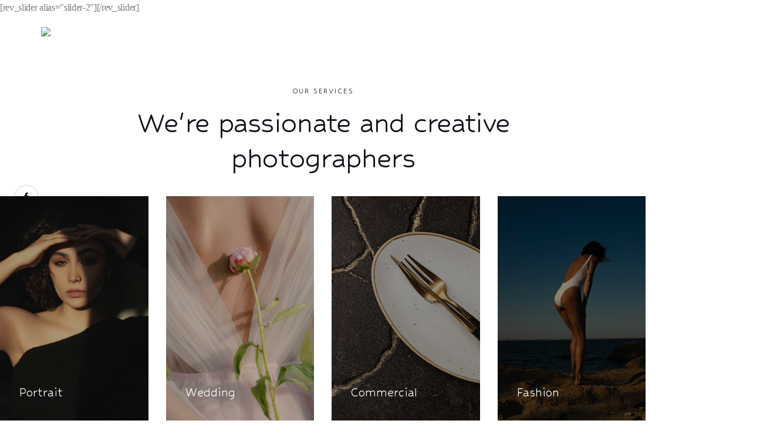

--- FILE ---
content_type: text/html; charset=UTF-8
request_url: https://artsud.re/photography-studio/
body_size: 36396
content:
<!DOCTYPE html>
<html lang="fr-FR" class="no-js scheme_light">

<head>
				<meta charset="UTF-8">
					<meta name="viewport" content="width=device-width, initial-scale=1">
		<meta name="format-detection" content="telephone=no">
		<link rel="profile" href="//gmpg.org/xfn/11">
		<meta name='robots' content='index, follow, max-image-preview:large, max-snippet:-1, max-video-preview:-1' />

	<!-- This site is optimized with the Yoast SEO plugin v26.8 - https://yoast.com/product/yoast-seo-wordpress/ -->
	<title>Photography Studio | Art Sud</title>
	<link rel="canonical" href="https://artsud.re/photography-studio/" />
	<meta property="og:locale" content="fr_FR" />
	<meta property="og:type" content="article" />
	<meta property="og:title" content="Photography Studio | Art Sud" />
	<meta property="og:description" content="our services We&rsquo;re passionate and creative photographers Portrait Wedding Commercial Fashion corporate service We love&hellip;" />
	<meta property="og:url" content="https://artsud.re/photography-studio/" />
	<meta property="og:site_name" content="Art Sud" />
	<meta property="article:publisher" content="https://www.facebook.com/artsud/" />
	<meta property="article:modified_time" content="2023-11-15T09:27:25+00:00" />
	<meta property="og:image" content="http://artsud.re/wp-content/uploads/2023/06/chroma-about.png" />
	<meta name="twitter:card" content="summary_large_image" />
	<meta name="twitter:label1" content="Durée de lecture estimée" />
	<meta name="twitter:data1" content="1 minute" />
	<script type="application/ld+json" class="yoast-schema-graph">{"@context":"https://schema.org","@graph":[{"@type":"WebPage","@id":"https://artsud.re/photography-studio/","url":"https://artsud.re/photography-studio/","name":"Photography Studio | Art Sud","isPartOf":{"@id":"https://artsud.re/#website"},"primaryImageOfPage":{"@id":"https://artsud.re/photography-studio/#primaryimage"},"image":{"@id":"https://artsud.re/photography-studio/#primaryimage"},"thumbnailUrl":"http://artsud.re/wp-content/uploads/2023/06/chroma-about.png","datePublished":"2023-06-13T11:53:08+00:00","dateModified":"2023-11-15T09:27:25+00:00","breadcrumb":{"@id":"https://artsud.re/photography-studio/#breadcrumb"},"inLanguage":"fr-FR","potentialAction":[{"@type":"ReadAction","target":["https://artsud.re/photography-studio/"]}]},{"@type":"ImageObject","inLanguage":"fr-FR","@id":"https://artsud.re/photography-studio/#primaryimage","url":"http://artsud.re/wp-content/uploads/2023/06/chroma-about.png","contentUrl":"http://artsud.re/wp-content/uploads/2023/06/chroma-about.png"},{"@type":"BreadcrumbList","@id":"https://artsud.re/photography-studio/#breadcrumb","itemListElement":[{"@type":"ListItem","position":1,"name":"Accueil","item":"https://artsud.re/"},{"@type":"ListItem","position":2,"name":"Photography Studio"}]},{"@type":"WebSite","@id":"https://artsud.re/#website","url":"https://artsud.re/","name":"Art Sud, centre des arts du Feu","description":"poterie, céramique, basalte, centre des Arts du Feu, La Réunion","publisher":{"@id":"https://artsud.re/#organization"},"alternateName":"Art Sud","potentialAction":[{"@type":"SearchAction","target":{"@type":"EntryPoint","urlTemplate":"https://artsud.re/?s={search_term_string}"},"query-input":{"@type":"PropertyValueSpecification","valueRequired":true,"valueName":"search_term_string"}}],"inLanguage":"fr-FR"},{"@type":"Organization","@id":"https://artsud.re/#organization","name":"Art Sud, centre des arts du Feu","alternateName":"Art Sud","url":"https://artsud.re/","logo":{"@type":"ImageObject","inLanguage":"fr-FR","@id":"https://artsud.re/#/schema/logo/image/","url":"https://artsud.re/wp-content/uploads/2024/04/logoASnoir.png","contentUrl":"https://artsud.re/wp-content/uploads/2024/04/logoASnoir.png","width":289,"height":244,"caption":"Art Sud, centre des arts du Feu"},"image":{"@id":"https://artsud.re/#/schema/logo/image/"},"sameAs":["https://www.facebook.com/artsud/","https://www.instagram.com/artsud974/"]}]}</script>
	<!-- / Yoast SEO plugin. -->


<link rel='dns-prefetch' href='//fonts.googleapis.com' />
			<meta property="og:type" content="article" />
			<meta property="og:url" content="https://artsud.re/photography-studio/" />
			<meta property="og:title" content="Photography Studio" />
			<meta property="og:description" content="		
			our servicesWe&#039;re passionate and creative photographers		
    		Portrait
                
    		Wedding
                
    		Commercial
    " />  
			<style id='wp-img-auto-sizes-contain-inline-css' type='text/css'>
img:is([sizes=auto i],[sizes^="auto," i]){contain-intrinsic-size:3000px 1500px}
/*# sourceURL=wp-img-auto-sizes-contain-inline-css */
</style>

<link property="stylesheet" rel='stylesheet' id='trx_addons-icons-css' href='https://artsud.re/wp-content/plugins/trx_addons/css/font-icons/css/trx_addons_icons.css?reload=340767299' type='text/css' media='all' />
<link property="stylesheet" rel='stylesheet' id='qw_extensions-icons-css' href='https://artsud.re/wp-content/plugins/trx_addons/addons/qw-extension/css/font-icons/css/qw_extension_icons.css?reload=755343239' type='text/css' media='all' />
<link property="stylesheet" rel='stylesheet' id='chroma-font-google_fonts-css' href='https://fonts.googleapis.com/css2?family=Hubballi:ital,wght@0,100;0,200;0,300;0,400;0,500;0,600;0,700;0,800;0,900;1,100;1,200;1,300;1,400;1,500;1,600;1,700;1,800;1,900&#038;subset=latin,latin-ext&#038;display=swap' type='text/css' media='all' />
<link property="stylesheet" rel='stylesheet' id='chroma-fontello-css' href='https://artsud.re/wp-content/themes/chroma/skins/default/css/font-icons/css/fontello.css?reload=2017448075' type='text/css' media='all' />
<style id='global-styles-inline-css' type='text/css'>
:root{--wp--preset--aspect-ratio--square: 1;--wp--preset--aspect-ratio--4-3: 4/3;--wp--preset--aspect-ratio--3-4: 3/4;--wp--preset--aspect-ratio--3-2: 3/2;--wp--preset--aspect-ratio--2-3: 2/3;--wp--preset--aspect-ratio--16-9: 16/9;--wp--preset--aspect-ratio--9-16: 9/16;--wp--preset--color--black: #000000;--wp--preset--color--cyan-bluish-gray: #abb8c3;--wp--preset--color--white: #ffffff;--wp--preset--color--pale-pink: #f78da7;--wp--preset--color--vivid-red: #cf2e2e;--wp--preset--color--luminous-vivid-orange: #ff6900;--wp--preset--color--luminous-vivid-amber: #fcb900;--wp--preset--color--light-green-cyan: #7bdcb5;--wp--preset--color--vivid-green-cyan: #00d084;--wp--preset--color--pale-cyan-blue: #8ed1fc;--wp--preset--color--vivid-cyan-blue: #0693e3;--wp--preset--color--vivid-purple: #9b51e0;--wp--preset--color--bg-color: #F7F5F1;--wp--preset--color--bd-color: #E5DFDB;--wp--preset--color--text-dark: #100F17;--wp--preset--color--text-light: #A4A4A8;--wp--preset--color--text-link: #C69E50;--wp--preset--color--text-hover: #B78D3D;--wp--preset--color--text-link-2: #A87860;--wp--preset--color--text-hover-2: #91634C;--wp--preset--color--text-link-3: #C0BA90;--wp--preset--color--text-hover-3: #AEA87D;--wp--preset--gradient--vivid-cyan-blue-to-vivid-purple: linear-gradient(135deg,rgb(6,147,227) 0%,rgb(155,81,224) 100%);--wp--preset--gradient--light-green-cyan-to-vivid-green-cyan: linear-gradient(135deg,rgb(122,220,180) 0%,rgb(0,208,130) 100%);--wp--preset--gradient--luminous-vivid-amber-to-luminous-vivid-orange: linear-gradient(135deg,rgb(252,185,0) 0%,rgb(255,105,0) 100%);--wp--preset--gradient--luminous-vivid-orange-to-vivid-red: linear-gradient(135deg,rgb(255,105,0) 0%,rgb(207,46,46) 100%);--wp--preset--gradient--very-light-gray-to-cyan-bluish-gray: linear-gradient(135deg,rgb(238,238,238) 0%,rgb(169,184,195) 100%);--wp--preset--gradient--cool-to-warm-spectrum: linear-gradient(135deg,rgb(74,234,220) 0%,rgb(151,120,209) 20%,rgb(207,42,186) 40%,rgb(238,44,130) 60%,rgb(251,105,98) 80%,rgb(254,248,76) 100%);--wp--preset--gradient--blush-light-purple: linear-gradient(135deg,rgb(255,206,236) 0%,rgb(152,150,240) 100%);--wp--preset--gradient--blush-bordeaux: linear-gradient(135deg,rgb(254,205,165) 0%,rgb(254,45,45) 50%,rgb(107,0,62) 100%);--wp--preset--gradient--luminous-dusk: linear-gradient(135deg,rgb(255,203,112) 0%,rgb(199,81,192) 50%,rgb(65,88,208) 100%);--wp--preset--gradient--pale-ocean: linear-gradient(135deg,rgb(255,245,203) 0%,rgb(182,227,212) 50%,rgb(51,167,181) 100%);--wp--preset--gradient--electric-grass: linear-gradient(135deg,rgb(202,248,128) 0%,rgb(113,206,126) 100%);--wp--preset--gradient--midnight: linear-gradient(135deg,rgb(2,3,129) 0%,rgb(40,116,252) 100%);--wp--preset--gradient--vertical-link-to-hover: linear-gradient(to bottom,var(--theme-color-text_link) 0%,var(--theme-color-text_hover) 100%);--wp--preset--gradient--diagonal-link-to-hover: linear-gradient(to bottom right,var(--theme-color-text_link) 0%,var(--theme-color-text_hover) 100%);--wp--preset--font-size--small: 13px;--wp--preset--font-size--medium: clamp(14px, 0.875rem + ((1vw - 3.2px) * 0.619), 20px);--wp--preset--font-size--large: clamp(22.041px, 1.378rem + ((1vw - 3.2px) * 1.439), 36px);--wp--preset--font-size--x-large: clamp(25.014px, 1.563rem + ((1vw - 3.2px) * 1.751), 42px);--wp--preset--font-family--p-font: inherit;--wp--preset--font-family--h-1-font: Hubballi,sans-serif;--wp--preset--spacing--20: 0.44rem;--wp--preset--spacing--30: 0.67rem;--wp--preset--spacing--40: 1rem;--wp--preset--spacing--50: 1.5rem;--wp--preset--spacing--60: 2.25rem;--wp--preset--spacing--70: 3.38rem;--wp--preset--spacing--80: 5.06rem;--wp--preset--shadow--natural: 6px 6px 9px rgba(0, 0, 0, 0.2);--wp--preset--shadow--deep: 12px 12px 50px rgba(0, 0, 0, 0.4);--wp--preset--shadow--sharp: 6px 6px 0px rgba(0, 0, 0, 0.2);--wp--preset--shadow--outlined: 6px 6px 0px -3px rgb(255, 255, 255), 6px 6px rgb(0, 0, 0);--wp--preset--shadow--crisp: 6px 6px 0px rgb(0, 0, 0);--wp--custom--spacing--tiny: var(--sc-space-tiny,   1rem);--wp--custom--spacing--small: var(--sc-space-small,  2rem);--wp--custom--spacing--medium: var(--sc-space-medium, 3.3333rem);--wp--custom--spacing--large: var(--sc-space-large,  6.6667rem);--wp--custom--spacing--huge: var(--sc-space-huge,   8.6667rem);}:root { --wp--style--global--content-size: 840px;--wp--style--global--wide-size: 1290px; }:where(body) { margin: 0; }.wp-site-blocks > .alignleft { float: left; margin-right: 2em; }.wp-site-blocks > .alignright { float: right; margin-left: 2em; }.wp-site-blocks > .aligncenter { justify-content: center; margin-left: auto; margin-right: auto; }:where(.is-layout-flex){gap: 0.5em;}:where(.is-layout-grid){gap: 0.5em;}.is-layout-flow > .alignleft{float: left;margin-inline-start: 0;margin-inline-end: 2em;}.is-layout-flow > .alignright{float: right;margin-inline-start: 2em;margin-inline-end: 0;}.is-layout-flow > .aligncenter{margin-left: auto !important;margin-right: auto !important;}.is-layout-constrained > .alignleft{float: left;margin-inline-start: 0;margin-inline-end: 2em;}.is-layout-constrained > .alignright{float: right;margin-inline-start: 2em;margin-inline-end: 0;}.is-layout-constrained > .aligncenter{margin-left: auto !important;margin-right: auto !important;}.is-layout-constrained > :where(:not(.alignleft):not(.alignright):not(.alignfull)){max-width: var(--wp--style--global--content-size);margin-left: auto !important;margin-right: auto !important;}.is-layout-constrained > .alignwide{max-width: var(--wp--style--global--wide-size);}body .is-layout-flex{display: flex;}.is-layout-flex{flex-wrap: wrap;align-items: center;}.is-layout-flex > :is(*, div){margin: 0;}body .is-layout-grid{display: grid;}.is-layout-grid > :is(*, div){margin: 0;}body{padding-top: 0px;padding-right: 0px;padding-bottom: 0px;padding-left: 0px;}a:where(:not(.wp-element-button)){text-decoration: underline;}:root :where(.wp-element-button, .wp-block-button__link){background-color: #32373c;border-width: 0;color: #fff;font-family: inherit;font-size: inherit;font-style: inherit;font-weight: inherit;letter-spacing: inherit;line-height: inherit;padding-top: calc(0.667em + 2px);padding-right: calc(1.333em + 2px);padding-bottom: calc(0.667em + 2px);padding-left: calc(1.333em + 2px);text-decoration: none;text-transform: inherit;}.has-black-color{color: var(--wp--preset--color--black) !important;}.has-cyan-bluish-gray-color{color: var(--wp--preset--color--cyan-bluish-gray) !important;}.has-white-color{color: var(--wp--preset--color--white) !important;}.has-pale-pink-color{color: var(--wp--preset--color--pale-pink) !important;}.has-vivid-red-color{color: var(--wp--preset--color--vivid-red) !important;}.has-luminous-vivid-orange-color{color: var(--wp--preset--color--luminous-vivid-orange) !important;}.has-luminous-vivid-amber-color{color: var(--wp--preset--color--luminous-vivid-amber) !important;}.has-light-green-cyan-color{color: var(--wp--preset--color--light-green-cyan) !important;}.has-vivid-green-cyan-color{color: var(--wp--preset--color--vivid-green-cyan) !important;}.has-pale-cyan-blue-color{color: var(--wp--preset--color--pale-cyan-blue) !important;}.has-vivid-cyan-blue-color{color: var(--wp--preset--color--vivid-cyan-blue) !important;}.has-vivid-purple-color{color: var(--wp--preset--color--vivid-purple) !important;}.has-bg-color-color{color: var(--wp--preset--color--bg-color) !important;}.has-bd-color-color{color: var(--wp--preset--color--bd-color) !important;}.has-text-dark-color{color: var(--wp--preset--color--text-dark) !important;}.has-text-light-color{color: var(--wp--preset--color--text-light) !important;}.has-text-link-color{color: var(--wp--preset--color--text-link) !important;}.has-text-hover-color{color: var(--wp--preset--color--text-hover) !important;}.has-text-link-2-color{color: var(--wp--preset--color--text-link-2) !important;}.has-text-hover-2-color{color: var(--wp--preset--color--text-hover-2) !important;}.has-text-link-3-color{color: var(--wp--preset--color--text-link-3) !important;}.has-text-hover-3-color{color: var(--wp--preset--color--text-hover-3) !important;}.has-black-background-color{background-color: var(--wp--preset--color--black) !important;}.has-cyan-bluish-gray-background-color{background-color: var(--wp--preset--color--cyan-bluish-gray) !important;}.has-white-background-color{background-color: var(--wp--preset--color--white) !important;}.has-pale-pink-background-color{background-color: var(--wp--preset--color--pale-pink) !important;}.has-vivid-red-background-color{background-color: var(--wp--preset--color--vivid-red) !important;}.has-luminous-vivid-orange-background-color{background-color: var(--wp--preset--color--luminous-vivid-orange) !important;}.has-luminous-vivid-amber-background-color{background-color: var(--wp--preset--color--luminous-vivid-amber) !important;}.has-light-green-cyan-background-color{background-color: var(--wp--preset--color--light-green-cyan) !important;}.has-vivid-green-cyan-background-color{background-color: var(--wp--preset--color--vivid-green-cyan) !important;}.has-pale-cyan-blue-background-color{background-color: var(--wp--preset--color--pale-cyan-blue) !important;}.has-vivid-cyan-blue-background-color{background-color: var(--wp--preset--color--vivid-cyan-blue) !important;}.has-vivid-purple-background-color{background-color: var(--wp--preset--color--vivid-purple) !important;}.has-bg-color-background-color{background-color: var(--wp--preset--color--bg-color) !important;}.has-bd-color-background-color{background-color: var(--wp--preset--color--bd-color) !important;}.has-text-dark-background-color{background-color: var(--wp--preset--color--text-dark) !important;}.has-text-light-background-color{background-color: var(--wp--preset--color--text-light) !important;}.has-text-link-background-color{background-color: var(--wp--preset--color--text-link) !important;}.has-text-hover-background-color{background-color: var(--wp--preset--color--text-hover) !important;}.has-text-link-2-background-color{background-color: var(--wp--preset--color--text-link-2) !important;}.has-text-hover-2-background-color{background-color: var(--wp--preset--color--text-hover-2) !important;}.has-text-link-3-background-color{background-color: var(--wp--preset--color--text-link-3) !important;}.has-text-hover-3-background-color{background-color: var(--wp--preset--color--text-hover-3) !important;}.has-black-border-color{border-color: var(--wp--preset--color--black) !important;}.has-cyan-bluish-gray-border-color{border-color: var(--wp--preset--color--cyan-bluish-gray) !important;}.has-white-border-color{border-color: var(--wp--preset--color--white) !important;}.has-pale-pink-border-color{border-color: var(--wp--preset--color--pale-pink) !important;}.has-vivid-red-border-color{border-color: var(--wp--preset--color--vivid-red) !important;}.has-luminous-vivid-orange-border-color{border-color: var(--wp--preset--color--luminous-vivid-orange) !important;}.has-luminous-vivid-amber-border-color{border-color: var(--wp--preset--color--luminous-vivid-amber) !important;}.has-light-green-cyan-border-color{border-color: var(--wp--preset--color--light-green-cyan) !important;}.has-vivid-green-cyan-border-color{border-color: var(--wp--preset--color--vivid-green-cyan) !important;}.has-pale-cyan-blue-border-color{border-color: var(--wp--preset--color--pale-cyan-blue) !important;}.has-vivid-cyan-blue-border-color{border-color: var(--wp--preset--color--vivid-cyan-blue) !important;}.has-vivid-purple-border-color{border-color: var(--wp--preset--color--vivid-purple) !important;}.has-bg-color-border-color{border-color: var(--wp--preset--color--bg-color) !important;}.has-bd-color-border-color{border-color: var(--wp--preset--color--bd-color) !important;}.has-text-dark-border-color{border-color: var(--wp--preset--color--text-dark) !important;}.has-text-light-border-color{border-color: var(--wp--preset--color--text-light) !important;}.has-text-link-border-color{border-color: var(--wp--preset--color--text-link) !important;}.has-text-hover-border-color{border-color: var(--wp--preset--color--text-hover) !important;}.has-text-link-2-border-color{border-color: var(--wp--preset--color--text-link-2) !important;}.has-text-hover-2-border-color{border-color: var(--wp--preset--color--text-hover-2) !important;}.has-text-link-3-border-color{border-color: var(--wp--preset--color--text-link-3) !important;}.has-text-hover-3-border-color{border-color: var(--wp--preset--color--text-hover-3) !important;}.has-vivid-cyan-blue-to-vivid-purple-gradient-background{background: var(--wp--preset--gradient--vivid-cyan-blue-to-vivid-purple) !important;}.has-light-green-cyan-to-vivid-green-cyan-gradient-background{background: var(--wp--preset--gradient--light-green-cyan-to-vivid-green-cyan) !important;}.has-luminous-vivid-amber-to-luminous-vivid-orange-gradient-background{background: var(--wp--preset--gradient--luminous-vivid-amber-to-luminous-vivid-orange) !important;}.has-luminous-vivid-orange-to-vivid-red-gradient-background{background: var(--wp--preset--gradient--luminous-vivid-orange-to-vivid-red) !important;}.has-very-light-gray-to-cyan-bluish-gray-gradient-background{background: var(--wp--preset--gradient--very-light-gray-to-cyan-bluish-gray) !important;}.has-cool-to-warm-spectrum-gradient-background{background: var(--wp--preset--gradient--cool-to-warm-spectrum) !important;}.has-blush-light-purple-gradient-background{background: var(--wp--preset--gradient--blush-light-purple) !important;}.has-blush-bordeaux-gradient-background{background: var(--wp--preset--gradient--blush-bordeaux) !important;}.has-luminous-dusk-gradient-background{background: var(--wp--preset--gradient--luminous-dusk) !important;}.has-pale-ocean-gradient-background{background: var(--wp--preset--gradient--pale-ocean) !important;}.has-electric-grass-gradient-background{background: var(--wp--preset--gradient--electric-grass) !important;}.has-midnight-gradient-background{background: var(--wp--preset--gradient--midnight) !important;}.has-vertical-link-to-hover-gradient-background{background: var(--wp--preset--gradient--vertical-link-to-hover) !important;}.has-diagonal-link-to-hover-gradient-background{background: var(--wp--preset--gradient--diagonal-link-to-hover) !important;}.has-small-font-size{font-size: var(--wp--preset--font-size--small) !important;}.has-medium-font-size{font-size: var(--wp--preset--font-size--medium) !important;}.has-large-font-size{font-size: var(--wp--preset--font-size--large) !important;}.has-x-large-font-size{font-size: var(--wp--preset--font-size--x-large) !important;}.has-p-font-font-family{font-family: var(--wp--preset--font-family--p-font) !important;}.has-h-1-font-font-family{font-family: var(--wp--preset--font-family--h-1-font) !important;}
:root :where(.wp-block-button .wp-block-button__link){background-color: var(--theme-color-text_link);border-radius: 0;color: var(--theme-color-inverse_link);font-family: var(--theme-font-button_font-family);font-size: var(--theme-font-button_font-size);font-weight: var(--theme-font-button_font-weight);line-height: var(--theme-font-button_line-height);}
:where(.wp-block-post-template.is-layout-flex){gap: 1.25em;}:where(.wp-block-post-template.is-layout-grid){gap: 1.25em;}
:where(.wp-block-term-template.is-layout-flex){gap: 1.25em;}:where(.wp-block-term-template.is-layout-grid){gap: 1.25em;}
:where(.wp-block-columns.is-layout-flex){gap: 2em;}:where(.wp-block-columns.is-layout-grid){gap: 2em;}
:root :where(.wp-block-pullquote){border-width: 1px 0;font-size: clamp(0.984em, 0.984rem + ((1vw - 0.2em) * 0.851), 1.5em);line-height: 1.6;}
:root :where(.wp-block-post-comments){padding-top: var(--wp--custom--spacing--small);}
:root :where(.wp-block-quote){border-width: 1px;}
/*# sourceURL=global-styles-inline-css */
</style>
<link property="stylesheet" rel='stylesheet' id='advanced-popups-css' href='https://artsud.re/wp-content/plugins/advanced-popups/public/css/advanced-popups-public.css?ver=1.2.2' type='text/css' media='all' />
<link property="stylesheet" rel='stylesheet' id='contact-form-7-css' href='https://artsud.re/wp-content/plugins/contact-form-7/includes/css/styles.css?ver=6.1.4' type='text/css' media='all' />
<link property="stylesheet" rel='stylesheet' id='magnific-popup-css' href='https://artsud.re/wp-content/plugins/trx_addons/js/magnific/magnific-popup.min.css?reload=1504142872' type='text/css' media='all' />
<link property="stylesheet" rel='stylesheet' id='trx_addons-css' href='https://artsud.re/wp-content/plugins/trx_addons/css/trx_addons.front.css?reload=768156532' type='text/css' media='all' />
<link property="stylesheet" rel='stylesheet' id='trx_addons-hovers-css' href='https://artsud.re/wp-content/plugins/trx_addons/css/trx_addons.hovers.css?reload=114011821' type='text/css' media='all' />
<link property="stylesheet" rel='stylesheet' id='trx_addons-animations-css' href='https://artsud.re/wp-content/plugins/trx_addons/css/trx_addons.animations.css?reload=2143054700' type='text/css' media='all' />
<link property="stylesheet" rel='stylesheet' id='trx_addons-editor-css' href='https://artsud.re/wp-content/plugins/trx_addons/components/editor/css/trx_addons.editor.css?reload=1389889616' type='text/css' media='all' />
<link property="stylesheet" rel='stylesheet' id='trx_addons-extended-taxonomy-css' href='https://artsud.re/wp-content/plugins/trx_addons/components/extended-taxonomy/css/extended-taxonomy.css?reload=263617862' type='text/css' media='all' />
<link property="stylesheet" rel='stylesheet' id='trx_addons-reviews-css' href='https://artsud.re/wp-content/plugins/trx_addons/components/reviews/reviews.css?reload=1072519971' type='text/css' media='all' />
<link property="stylesheet" rel='stylesheet' id='trx_addons-sc-css' href='https://artsud.re/wp-content/plugins/trx_addons/components/shortcodes/shortcodes.css?reload=534148951' type='text/css' media='all' />
<link property="stylesheet" rel='stylesheet' id='trx_addons-cpt_portfolio-css' href='https://artsud.re/wp-content/plugins/trx_addons/components/cpt/portfolio/portfolio.css?reload=146250511' type='text/css' media='all' />
<link property="stylesheet" rel='stylesheet' id='trx_addons_qw_extension-portfolio-css' href='https://artsud.re/wp-content/plugins/trx_addons/addons/qw-extension/css/qw_extension_portfolio.css?reload=1562341039' type='text/css' media='all' />
<link property="stylesheet" rel='stylesheet' id='trx_addons_qw_extension-portfolio-responsive-css' href='https://artsud.re/wp-content/plugins/trx_addons/addons/qw-extension/css/qw_extension_portfolio.responsive.css?reload=1926371353' type='text/css' media='all' />
<link property="stylesheet" rel='stylesheet' id='trx_addons-cpt_portfolio-responsive-css' href='https://artsud.re/wp-content/plugins/trx_addons/components/cpt/portfolio/portfolio.responsive.css?reload=1736605682' type='text/css' media='(max-width:1279px)' />
<link property="stylesheet" rel='stylesheet' id='trx_addons-sc_content-css' href='https://artsud.re/wp-content/plugins/trx_addons/components/shortcodes/content/content.css?reload=1220983382' type='text/css' media='all' />
<link property="stylesheet" rel='stylesheet' id='trx_addons-sc_content-responsive-css' href='https://artsud.re/wp-content/plugins/trx_addons/components/shortcodes/content/content.responsive.css?reload=1749122558' type='text/css' media='(max-width:1439px)' />
<link property="stylesheet" rel='stylesheet' id='trx_addons-elementor-css' href='https://artsud.re/wp-content/plugins/trx_addons/components/api/elementor/elementor.css?reload=1484733655' type='text/css' media='all' />
<link property="stylesheet" rel='stylesheet' id='trx_addons-gutenberg-css' href='https://artsud.re/wp-content/plugins/trx_addons/components/api/gutenberg/gutenberg.css?reload=1962247451' type='text/css' media='all' />
<link property="stylesheet" rel='stylesheet' id='trx_addons-mouse-helper-css' href='https://artsud.re/wp-content/plugins/trx_addons/addons/mouse-helper/mouse-helper.css?reload=967477428' type='text/css' media='all' />
<link property="stylesheet" rel='stylesheet' id='trx_addons_qw_extension-css' href='https://artsud.re/wp-content/plugins/trx_addons/addons/qw-extension/qw-extension.css?reload=112097568' type='text/css' media='all' />
<link property="stylesheet" rel='stylesheet' id='trx_addons-secondary-image-css' href='https://artsud.re/wp-content/plugins/trx_addons/addons/secondary-image/secondary-image.css?reload=1564290291' type='text/css' media='all' />
<link property="stylesheet" rel='stylesheet' id='trx_addons-cpt_layouts-css' href='https://artsud.re/wp-content/plugins/trx_addons/components/cpt/layouts/layouts.css?reload=1439048882' type='text/css' media='all' />
<link property="stylesheet" rel='stylesheet' id='trx_addons-cpt_services-css' href='https://artsud.re/wp-content/plugins/trx_addons/components/cpt/services/services.css?reload=1458843169' type='text/css' media='all' />
<link property="stylesheet" rel='stylesheet' id='trx_addons-cpt_testimonials-css' href='https://artsud.re/wp-content/plugins/trx_addons/components/cpt/testimonials/testimonials.css?reload=1393450685' type='text/css' media='all' />
<link property="stylesheet" rel='stylesheet' id='trx_addons-sc_blogger-css' href='https://artsud.re/wp-content/plugins/trx_addons/components/shortcodes/blogger/blogger.css?reload=966860385' type='text/css' media='all' />
<link property="stylesheet" rel='stylesheet' id='trx_addons-sc_button-css' href='https://artsud.re/wp-content/plugins/trx_addons/components/shortcodes/button/button.css?reload=1561693686' type='text/css' media='all' />
<link property="stylesheet" rel='stylesheet' id='trx_addons-sc_form-css' href='https://artsud.re/wp-content/plugins/trx_addons/components/shortcodes/form/form.css?reload=1924077747' type='text/css' media='all' />
<link property="stylesheet" rel='stylesheet' id='trx_addons-sc_price-css' href='https://artsud.re/wp-content/plugins/trx_addons/components/shortcodes/price/price.css?reload=83167742' type='text/css' media='all' />
<link property="stylesheet" rel='stylesheet' id='trx_addons-sc_skills-css' href='https://artsud.re/wp-content/plugins/trx_addons/components/shortcodes/skills/skills.css?reload=1910101146' type='text/css' media='all' />
<link property="stylesheet" rel='stylesheet' id='trx_addons-sc_socials-css' href='https://artsud.re/wp-content/plugins/trx_addons/components/shortcodes/socials/socials.css?reload=522453508' type='text/css' media='all' />
<link property="stylesheet" rel='stylesheet' id='trx_addons-sc_title-css' href='https://artsud.re/wp-content/plugins/trx_addons/components/shortcodes/title/title.css?reload=1334013447' type='text/css' media='all' />
<link property="stylesheet" rel='stylesheet' id='trx_addons-widget_slider-css' href='https://artsud.re/wp-content/plugins/trx_addons/components/widgets/slider/slider.css?reload=161973394' type='text/css' media='all' />
<link property="stylesheet" rel='stylesheet' id='trx_addons-sc_layouts-blog_item-css' href='https://artsud.re/wp-content/plugins/trx_addons/components/cpt/layouts/shortcodes/blog_item/blog_item.css?reload=209811779' type='text/css' media='all' />
<link property="stylesheet" rel='stylesheet' id='trx_addons-sc_layouts-cart-css' href='https://artsud.re/wp-content/plugins/trx_addons/components/cpt/layouts/shortcodes/cart/cart.css?reload=2108964797' type='text/css' media='all' />
<link property="stylesheet" rel='stylesheet' id='trx_addons-sc_layouts-currency-css' href='https://artsud.re/wp-content/plugins/trx_addons/components/cpt/layouts/shortcodes/currency/currency.css?reload=1004663744' type='text/css' media='all' />
<link property="stylesheet" rel='stylesheet' id='trx_addons-sc_layouts-featured-css' href='https://artsud.re/wp-content/plugins/trx_addons/components/cpt/layouts/shortcodes/featured/featured.css?reload=1214478280' type='text/css' media='all' />
<link property="stylesheet" rel='stylesheet' id='trx_addons-sc_layouts-language-css' href='https://artsud.re/wp-content/plugins/trx_addons/components/cpt/layouts/shortcodes/language/language.css?reload=1496936452' type='text/css' media='all' />
<link property="stylesheet" rel='stylesheet' id='trx_addons-sc_layouts-logo-css' href='https://artsud.re/wp-content/plugins/trx_addons/components/cpt/layouts/shortcodes/logo/logo.css?reload=1324617857' type='text/css' media='all' />
<link property="stylesheet" rel='stylesheet' id='trx_addons-sc_layouts-menu-css' href='https://artsud.re/wp-content/plugins/trx_addons/components/cpt/layouts/shortcodes/menu/menu.css?reload=855118954' type='text/css' media='all' />
<link property="stylesheet" rel='stylesheet' id='trx_addons-sc_layouts-meta-css' href='https://artsud.re/wp-content/plugins/trx_addons/components/cpt/layouts/shortcodes/meta/meta.css?reload=1961108987' type='text/css' media='all' />
<link property="stylesheet" rel='stylesheet' id='trx_addons-sc_layouts-search-css' href='https://artsud.re/wp-content/plugins/trx_addons/components/cpt/layouts/shortcodes/search/search.css?reload=1502367121' type='text/css' media='all' />
<link property="stylesheet" rel='stylesheet' id='trx_addons-sc_layouts-title-css' href='https://artsud.re/wp-content/plugins/trx_addons/components/cpt/layouts/shortcodes/title/title.css?reload=1203443142' type='text/css' media='all' />
<link property="stylesheet" rel='stylesheet' id='elementor-frontend-css' href='https://artsud.re/wp-content/plugins/elementor/assets/css/frontend.min.css?ver=3.34.4' type='text/css' media='all' />
<link property="stylesheet" rel='stylesheet' id='elementor-post-34175-css' href='https://artsud.re/wp-content/uploads/elementor/css/post-34175.css?ver=1769706742' type='text/css' media='all' />
<link property="stylesheet" rel='stylesheet' id='widget-spacer-css' href='https://artsud.re/wp-content/plugins/elementor/assets/css/widget-spacer.min.css?ver=3.34.4' type='text/css' media='all' />
<link property="stylesheet" rel='stylesheet' id='widget-image-css' href='https://artsud.re/wp-content/plugins/elementor/assets/css/widget-image.min.css?ver=3.34.4' type='text/css' media='all' />
<link property="stylesheet" rel='stylesheet' id='elementor-post-18456-css' href='https://artsud.re/wp-content/uploads/elementor/css/post-18456.css?ver=1769717416' type='text/css' media='all' />

<link property="stylesheet" rel='stylesheet' id='elementor-post-18460-css' href='https://artsud.re/wp-content/uploads/elementor/css/post-18460.css?ver=1769717416' type='text/css' media='all' />
<link property="stylesheet" rel='stylesheet' id='elementor-post-4509-css' href='https://artsud.re/wp-content/uploads/elementor/css/post-4509.css?ver=1769706743' type='text/css' media='all' />
<link property="stylesheet" rel='stylesheet' id='elementor-post-18507-css' href='https://artsud.re/wp-content/uploads/elementor/css/post-18507.css?ver=1769717417' type='text/css' media='all' />
<link property="stylesheet" rel='stylesheet' id='elementor-post-18501-css' href='https://artsud.re/wp-content/uploads/elementor/css/post-18501.css?ver=1769717417' type='text/css' media='all' />
<link property="stylesheet" rel='stylesheet' id='elementor-post-18467-css' href='https://artsud.re/wp-content/uploads/elementor/css/post-18467.css?ver=1769717417' type='text/css' media='all' />
<link property="stylesheet" rel='stylesheet' id='widget-icon-list-css' href='https://artsud.re/wp-content/plugins/elementor/assets/css/widget-icon-list.min.css?ver=3.34.4' type='text/css' media='all' />
<link property="stylesheet" rel='stylesheet' id='widget-divider-css' href='https://artsud.re/wp-content/plugins/elementor/assets/css/widget-divider.min.css?ver=3.34.4' type='text/css' media='all' />
<link property="stylesheet" rel='stylesheet' id='elementor-post-7074-css' href='https://artsud.re/wp-content/uploads/elementor/css/post-7074.css?ver=1769706743' type='text/css' media='all' />
<link property="stylesheet" rel='stylesheet' id='chroma-style-css' href='https://artsud.re/wp-content/themes/chroma/style.css?reload=1747104782' type='text/css' media='all' />
<link property="stylesheet" rel='stylesheet' id='mediaelement-css' href='https://artsud.re/wp-includes/js/mediaelement/mediaelementplayer-legacy.min.css?ver=4.2.17' type='text/css' media='all' />
<link property="stylesheet" rel='stylesheet' id='wp-mediaelement-css' href='https://artsud.re/wp-includes/js/mediaelement/wp-mediaelement.min.css?ver=6.9' type='text/css' media='all' />
<link property="stylesheet" rel='stylesheet' id='chroma-skin-default-css' href='https://artsud.re/wp-content/themes/chroma/skins/default/css/style.css?reload=1346230686' type='text/css' media='all' />
<link property="stylesheet" rel='stylesheet' id='chroma-blog-style-excerpt-css' href='https://artsud.re/wp-content/themes/chroma/skins/default/templates/blog-styles/excerpt.css?reload=239977914' type='text/css' media='all' />
<link property="stylesheet" rel='stylesheet' id='chroma-blog-style-band-css' href='https://artsud.re/wp-content/themes/chroma/skins/default/templates/blog-styles/band.css?reload=936591745' type='text/css' media='all' />
<link property="stylesheet" rel='stylesheet' id='chroma-blog-style-classic-css' href='https://artsud.re/wp-content/themes/chroma/skins/default/templates/blog-styles/classic.css?reload=320289913' type='text/css' media='all' />
<link property="stylesheet" rel='stylesheet' id='chroma-blog-style-masonry-css' href='https://artsud.re/wp-content/themes/chroma/skins/default/templates/blog-styles/masonry.css?reload=1599195409' type='text/css' media='all' />
<link property="stylesheet" rel='stylesheet' id='chroma-blog-style-portfolio-css' href='https://artsud.re/wp-content/themes/chroma/skins/default/templates/blog-styles/portfolio.css?reload=1947525990' type='text/css' media='all' />
<link property="stylesheet" rel='stylesheet' id='chroma-blog-style-custom-css' href='https://artsud.re/wp-content/themes/chroma/skins/default/templates/blog-styles/custom.css?reload=1233491220' type='text/css' media='all' />
<link property="stylesheet" rel='stylesheet' id='trx_addons_qw_extension-services-css' href='https://artsud.re/wp-content/plugins/trx_addons/addons/qw-extension/css/qw_extension_services.css?reload=1522972628' type='text/css' media='all' />
<link property="stylesheet" rel='stylesheet' id='trx_addons_qw_extension-testimonials-css' href='https://artsud.re/wp-content/plugins/trx_addons/addons/qw-extension/css/qw_extension_testimonials.css?reload=1671107844' type='text/css' media='all' />
<link property="stylesheet" rel='stylesheet' id='chroma-hovers-css' href='https://artsud.re/wp-content/themes/chroma/skins/default/theme-specific/theme-hovers/theme-hovers.css?reload=26283543' type='text/css' media='all' />
<link property="stylesheet" rel='stylesheet' id='chroma-trx-addons-css' href='https://artsud.re/wp-content/themes/chroma/skins/default/plugins/trx_addons/trx_addons.css?reload=962684795' type='text/css' media='all' />
<link property="stylesheet" rel='stylesheet' id='chroma-elementor-css' href='https://artsud.re/wp-content/themes/chroma/skins/default/plugins/elementor/elementor.css?reload=760815062' type='text/css' media='all' />
<link property="stylesheet" rel='stylesheet' id='chroma-gutenberg-general-css' href='https://artsud.re/wp-content/themes/chroma/plugins/gutenberg/gutenberg-general.css?reload=2104306304' type='text/css' media='all' />
<link property="stylesheet" rel='stylesheet' id='chroma-gutenberg-css' href='https://artsud.re/wp-content/themes/chroma/skins/default/plugins/gutenberg/gutenberg.css?reload=976540763' type='text/css' media='all' />
<link property="stylesheet" rel='stylesheet' id='chroma-trx-addons-qw-extension-css' href='https://artsud.re/wp-content/themes/chroma/skins/default/plugins/trx_addons/trx_addons-qw-extension.css?reload=741739000' type='text/css' media='all' />
<link property="stylesheet" rel='stylesheet' id='chroma-custom-css' href='https://artsud.re/wp-content/themes/chroma/css/__custom-inline.css?reload=422403441' type='text/css' media='all' />
<style id='chroma-custom-inline-css' type='text/css'>
:root{--theme-var-page_width:1290px;--theme-var-page_boxed_extra:60px;--theme-var-page_fullwide_max:1920px;--theme-var-page_fullwide_extra:60px;--theme-var-sidebar_width:410px;--theme-var-grid_gap:30px;--theme-var-rad:0px;--theme-var-sidebar_proportional:1;--theme-var-rad_koef:0;--theme-var-sidebar_prc:0.31782945736434;--theme-var-sidebar_gap_prc:0.031007751937984;--theme-var-sidebar_gap_width:40px}:root{--theme-font-p_font-family:inherit;--theme-font-p_font-size:1rem;--theme-font-p_line-height:1.625em;--theme-font-p_font-weight:400;--theme-font-p_font-style:normal;--theme-font-p_text-decoration:inherit;--theme-font-p_text-transform:none;--theme-font-p_letter-spacing:-0.32px;--theme-font-p_margin-top:0em;--theme-font-p_margin-bottom:1.59em;--theme-font-post_font-family:inherit;--theme-font-post_font-size:inherit;--theme-font-post_line-height:inherit;--theme-font-post_font-weight:inherit;--theme-font-post_font-style:inherit;--theme-font-post_text-decoration:inherit;--theme-font-post_text-transform:inherit;--theme-font-post_letter-spacing:inherit;--theme-font-post_margin-top:inherit;--theme-font-post_margin-bottom:inherit;--theme-font-h1_font-family:Hubballi,sans-serif;--theme-font-h1_font-size:3.563rem;--theme-font-h1_line-height:1.06em;--theme-font-h1_font-weight:400;--theme-font-h1_font-style:normal;--theme-font-h1_text-decoration:none;--theme-font-h1_text-transform:none;--theme-font-h1_letter-spacing:-1.71px;--theme-font-h1_margin-top:1.24em;--theme-font-h1_margin-bottom:0.33em;--theme-font-h2_font-family:Hubballi,sans-serif;--theme-font-h2_font-size:2.938rem;--theme-font-h2_line-height:1.06em;--theme-font-h2_font-weight:400;--theme-font-h2_font-style:normal;--theme-font-h2_text-decoration:none;--theme-font-h2_text-transform:none;--theme-font-h2_letter-spacing:0px;--theme-font-h2_margin-top:0.92em;--theme-font-h2_margin-bottom:0.37em;--theme-font-h3_font-family:Hubballi,sans-serif;--theme-font-h3_font-size:2.188rem;--theme-font-h3_line-height:1.086em;--theme-font-h3_font-weight:400;--theme-font-h3_font-style:normal;--theme-font-h3_text-decoration:none;--theme-font-h3_text-transform:none;--theme-font-h3_letter-spacing:0px;--theme-font-h3_margin-top:1.3em;--theme-font-h3_margin-bottom:0.53em;--theme-font-h4_font-family:Hubballi,sans-serif;--theme-font-h4_font-size:1.750rem;--theme-font-h4_line-height:1.214em;--theme-font-h4_font-weight:400;--theme-font-h4_font-style:normal;--theme-font-h4_text-decoration:none;--theme-font-h4_text-transform:none;--theme-font-h4_letter-spacing:0px;--theme-font-h4_margin-top:1.57em;--theme-font-h4_margin-bottom:0.57em;--theme-font-h5_font-family:Hubballi,sans-serif;--theme-font-h5_font-size:1.500rem;--theme-font-h5_line-height:1.417em;--theme-font-h5_font-weight:400;--theme-font-h5_font-style:normal;--theme-font-h5_text-decoration:none;--theme-font-h5_text-transform:none;--theme-font-h5_letter-spacing:0px;--theme-font-h5_margin-top:1.55em;--theme-font-h5_margin-bottom:0.6em;--theme-font-h6_font-family:Hubballi,sans-serif;--theme-font-h6_font-size:1.188rem;--theme-font-h6_line-height:1.474em;--theme-font-h6_font-weight:400;--theme-font-h6_font-style:normal;--theme-font-h6_text-decoration:none;--theme-font-h6_text-transform:none;--theme-font-h6_letter-spacing:0px;--theme-font-h6_margin-top:2.5em;--theme-font-h6_margin-bottom:0.71em;--theme-font-logo_font-family:Hubballi,sans-serif;--theme-font-logo_font-size:1.7em;--theme-font-logo_line-height:1.25em;--theme-font-logo_font-weight:400;--theme-font-logo_font-style:normal;--theme-font-logo_text-decoration:none;--theme-font-logo_text-transform:none;--theme-font-logo_letter-spacing:0px;--theme-font-logo_margin-top:inherit;--theme-font-logo_margin-bottom:inherit;--theme-font-button_font-family:Hubballi,sans-serif;--theme-font-button_font-size:16px;--theme-font-button_line-height:21px;--theme-font-button_font-weight:500;--theme-font-button_font-style:normal;--theme-font-button_text-decoration:none;--theme-font-button_text-transform:none;--theme-font-button_letter-spacing:0px;--theme-font-button_margin-top:inherit;--theme-font-button_margin-bottom:inherit;--theme-font-input_font-family:Hubballi,sans-serif;--theme-font-input_font-size:15px;--theme-font-input_line-height:1.5em;--theme-font-input_font-weight:400;--theme-font-input_font-style:normal;--theme-font-input_text-decoration:none;--theme-font-input_text-transform:none;--theme-font-input_letter-spacing:0px;--theme-font-input_margin-top:inherit;--theme-font-input_margin-bottom:inherit;--theme-font-info_font-family:Hubballi,sans-serif;--theme-font-info_font-size:14px;--theme-font-info_line-height:1.5em;--theme-font-info_font-weight:400;--theme-font-info_font-style:normal;--theme-font-info_text-decoration:none;--theme-font-info_text-transform:none;--theme-font-info_letter-spacing:0px;--theme-font-info_margin-top:0.4em;--theme-font-info_margin-bottom:inherit;--theme-font-menu_font-family:Hubballi,sans-serif;--theme-font-menu_font-size:17px;--theme-font-menu_line-height:1.5em;--theme-font-menu_font-weight:400;--theme-font-menu_font-style:normal;--theme-font-menu_text-decoration:none;--theme-font-menu_text-transform:none;--theme-font-menu_letter-spacing:0px;--theme-font-menu_margin-top:inherit;--theme-font-menu_margin-bottom:inherit;--theme-font-submenu_font-family:Hubballi,sans-serif;--theme-font-submenu_font-size:14px;--theme-font-submenu_line-height:1.5em;--theme-font-submenu_font-weight:400;--theme-font-submenu_font-style:normal;--theme-font-submenu_text-decoration:none;--theme-font-submenu_text-transform:none;--theme-font-submenu_letter-spacing:-0.42px;--theme-font-submenu_margin-top:inherit;--theme-font-submenu_margin-bottom:inherit;--theme-font-other_font-family:Hubballi,sans-serif;--theme-font-other_font-size:inherit;--theme-font-other_line-height:inherit;--theme-font-other_font-weight:inherit;--theme-font-other_font-style:inherit;--theme-font-other_text-decoration:inherit;--theme-font-other_text-transform:inherit;--theme-font-other_letter-spacing:inherit;--theme-font-other_margin-top:inherit;--theme-font-other_margin-bottom:inherit}body{font-size:1rem;font-weight:400;font-style:normal;line-height:1.625em;text-transform:none;letter-spacing:-0.32px}p,ul,ol,dl,blockquote,address,.wp-block-button,.wp-block-cover,.wp-block-image,.wp-block-video,.wp-block-search,.wp-block-archives,.wp-block-archives-dropdown,.wp-block-categories,.wp-block-calendar,.wp-block-media-text{margin-top:0em;margin-bottom:1.59em}p[style*="font-size"],.has-small-font-size,.has-normal-font-size,.has-medium-font-size{line-height:1.625em}h1,.front_page_section_caption{font-family:Hubballi,sans-serif;font-size:3.563rem;font-weight:400;font-style:normal;line-height:1.06em;text-decoration:none;text-transform:none;letter-spacing:-1.71px;margin-top:1.24em;margin-bottom:0.33em}h2{font-family:Hubballi,sans-serif;font-size:2.938rem;font-weight:400;font-style:normal;line-height:1.06em;text-decoration:none;text-transform:none;letter-spacing:0px;margin-top:0.92em;margin-bottom:0.37em}h3{font-family:Hubballi,sans-serif;font-size:2.188rem;font-weight:400;font-style:normal;line-height:1.086em;text-decoration:none;text-transform:none;letter-spacing:0px;margin-top:1.3em;margin-bottom:0.53em}h4{font-family:Hubballi,sans-serif;font-size:1.750rem;font-weight:400;font-style:normal;line-height:1.214em;text-decoration:none;text-transform:none;letter-spacing:0px;margin-top:1.57em;margin-bottom:0.57em}h5{font-family:Hubballi,sans-serif;font-size:1.500rem;font-weight:400;font-style:normal;line-height:1.417em;text-decoration:none;text-transform:none;letter-spacing:0px;margin-top:1.55em;margin-bottom:0.6em}h6{font-family:Hubballi,sans-serif;font-size:1.188rem;font-weight:400;font-style:normal;line-height:1.474em;text-decoration:none;text-transform:none;letter-spacing:0px;margin-top:2.5em;margin-bottom:0.71em}input[type="text"],input[type="number"],input[type="email"],input[type="url"],input[type="tel"],input[type="search"],input[type="password"],textarea,textarea.wp-editor-area,.select_container,select,.select_container select{font-family:Hubballi,sans-serif;font-size:15px;font-weight:400;font-style:normal;line-height:1.5em;text-decoration:none;text-transform:none;letter-spacing:0px}.sc_item_pagination_load_more .nav-links,.nav-links-more .nav-load-more,.nav-links-more .woocommerce-load-more,.woocommerce-links-more .woocommerce-load-more,.sidebar_small_screen_above .sidebar_control,.trx_addons_popup_form_field_submit .submit_button,.simple_text_link,.show_comments_single .show_comments_button,form button:not(.components-button),input[type="button"],input[type="reset"],input[type="submit"],.theme_button,.sc_layouts_row .sc_button,.sc_portfolio_preview_show .post_readmore,.wp-block-button__link,.post_item .more-link,div.esg-filter-wrapper .esg-filterbutton>span,.mptt-navigation-tabs li a,.chroma_tabs .chroma_tabs_titles li a{font-family:Hubballi,sans-serif;font-size:16px;font-weight:500;font-style:normal;line-height:21px;text-decoration:none;text-transform:none;letter-spacing:0px}#sb_instagram[data-shortcode-atts*="feedOne"] .sbi_follow_btn a,#sb_instagram.feedOne .sbi_follow_btn a,.post-more-link,.nav-links-old,.latepoint-book-button,.round-square-2 .elementor-button{font-family:Hubballi,sans-serif}.top_panel .slider_engine_revo .slide_title{font-family:Hubballi,sans-serif}blockquote{font-family:Hubballi,sans-serif}.sc_layouts_menu_nav>li[class*="columns-"] li.menu-item-has-children>a,.sc_layouts_menu_nav li.menu-collapse li[class*="columns-"] li.menu-item-has-children>a,.sticky_socials_wrap.sticky_socials_modern .social_item .social_name,.search_modern .search_wrap .search_field,.search_style_fullscreen.search_opened .search_field,.post_meta_item.post_categories,.format-audio .post_featured .post_audio_author,.wp-playlist.wp-audio-playlist .wp-playlist-tracks,.wp-playlist.wp-audio-playlist .wp-playlist-item-title,.single-format-audio .post_featured .post_audio_author,.sc_layouts_blog_item_featured .post_featured .post_audio_author,#powerTip .box_view_html,.custom-html-widget .extra_item,.post_meta_item.post_author,.post_info_item.post_info_posted_by,.post_info_item.post_categories,table th,mark,.logo_text,.theme_button_close_text,.theme_scroll_down,.post_meta_item .post_sponsored_label,.latepoint-lightbox-w h1,.latepoint-lightbox-w h2,.latepoint-lightbox-w h3,.latepoint-lightbox-w h4,.latepoint-lightbox-w h5,.latepoint-lightbox-w h6,.has-drop-cap:not(:focus):first-letter,.widget_calendar caption,.wp-block-calendar caption,.sc_layouts_title .breadcrumbs,blockquote>cite,blockquote>p>cite,blockquote>.wp-block-pullquote__citation,.wp-block-quote .wp-block-quote__citation{font-family:Hubballi,sans-serif}.post_meta{font-family:Hubballi,sans-serif;font-size:14px;font-weight:400;font-style:normal;line-height:1.5em;text-decoration:none;text-transform:none;letter-spacing:0px;margin-top:0.4em}.post-date,.rss-date,.post_date,.post_meta_item,.post_meta .vc_inline-link,.comments_list_wrap .comment_date,.comments_list_wrap .comment_time,.comments_list_wrap .comment_counters,.top_panel .slider_engine_revo .slide_subtitle,.logo_slogan,.trx_addons_audio_player .audio_author,.post_item_single .post_content .post_meta,.author_bio .author_link,.comments_list_wrap .comment_posted,.comments_list_wrap .comment_reply{font-family:Hubballi,sans-serif}.wpgdprc,option,fieldset legend,figure figcaption,.wp-caption .wp-caption-text,.wp-caption .wp-caption-dd,.wp-caption-overlay .wp-caption .wp-caption-text,.wp-caption-overlay .wp-caption .wp-caption-dd,.wp-playlist.wp-audio-playlist .wp-playlist-tracks .wp-playlist-item-artist,.backstage-customizer-access-wrapper .backstage-customizer-access-button,.latepoint-w,.post_price.price,.mejs-container *,.widget_product_tag_cloud,.widget_tag_cloud,.wp-block-tag-cloud,.sc_events_classic .sc_events_item_meta_categories a,.post_header_single .post_meta.post_meta_categories a,.post_layout_band .post_meta_item.post_categories a,.trx_addons_audio_player .trx_addons_audio_player_wrap .audio_now_playing,.sc_blogger_default.sc_blogger_default_classic_time_2 .post_meta.sc_blogger_item_meta.post_meta_categories .post_categories,.post_layout_band .post_meta_item.post_sponsored .post_sponsored_label,.sc_blogger_default.sc_blogger_default_over_centered_hover_2 .sc_item_featured [class*="post_info_"] .post_meta.sc_blogger_item_meta.post_meta_categories .post_categories,.sc_blogger_default.sc_blogger_default_over_centered_hover_3 .sc_item_featured [class*="post_info_"] .post_meta.sc_blogger_item_meta.post_meta_categories .post_categories,.sc_blogger_default.sc_blogger_default_over_centered_hover_2 .sc_item_featured [class*="post_info_"] .post_meta.sc_blogger_item_meta.post_meta_categories .post_meta_item.post_sponsored .post_sponsored_label,.sc_blogger_default.sc_blogger_default_over_centered_hover_3 .sc_item_featured [class*="post_info_"] .post_meta.sc_blogger_item_meta.post_meta_categories .post_meta_item.post_sponsored .post_sponsored_label,.sc_blogger_default.sc_blogger_default_classic_time_2 .post_meta.sc_blogger_item_meta.post_meta_categories .post_meta_item.post_sponsored .post_sponsored_label,div.esg-filters,.woocommerce nav.woocommerce-pagination ul,.comments_pagination,.nav-links,.page_links,.search_wrap .search_results .post_meta_item{}.logo_text{font-family:Hubballi,sans-serif;font-size:1.7em;font-weight:400;font-style:normal;line-height:1.25em;text-decoration:none;text-transform:none;letter-spacing:0px}.logo_footer_text{font-family:Hubballi,sans-serif}.sc_layouts_menu_dir_vertical.sc_layouts_submenu_dropdown .sc_layouts_menu_nav>li>ul{font-family:Hubballi,sans-serif}.menu_main_nav_area>ul,.sc_layouts_menu_nav,.sc_layouts_menu_dir_vertical .sc_layouts_menu_nav{font-family:Hubballi,sans-serif;font-size:17px;line-height:1.5em}.menu_main_nav>li>a,.sc_layouts_menu_nav>li>a{font-weight:400;font-style:normal;text-decoration:none;text-transform:none;letter-spacing:0px}.sc_layouts_menu_nav>li.current-menu-item>a,.sc_layouts_menu_nav>li.current-menu-parent>a,.sc_layouts_menu_nav>li.current-menu-ancestor>a,.menu_main_nav>li[class*="current-menu-"]>a .sc_layouts_menu_item_description,.sc_layouts_menu_nav>li[class*="current-menu-"]>a .sc_layouts_menu_item_description{font-weight:400}.menu_main_nav>li>ul,.sc_layouts_menu_nav>li>ul,.sc_layouts_menu_popup .sc_layouts_menu_nav{font-family:Hubballi,sans-serif;font-size:14px;line-height:1.5em}.menu_main_nav>li ul>li>a,.sc_layouts_menu_nav>li ul>li>a,.sc_layouts_menu_popup .sc_layouts_menu_nav>li>a{font-weight:400;font-style:normal;text-decoration:none;text-transform:none;letter-spacing:-0.42px}.sc_layouts_panel_menu .sc_layouts_menu_dir_horizontal .sc_layouts_menu_nav>ul,.sc_layouts_panel_menu .sc_layouts_menu_dir_vertical.sc_layouts_submenu_dropdown>ul,.menu_mobile .menu_mobile_nav_area>ul{font-family:Hubballi,sans-serif}.sc_layouts_panel_menu .sc_layouts_menu_dir_horizontal .sc_layouts_menu_nav>li>ul,.sc_layouts_panel_menu .sc_layouts_menu_dir_vertical.sc_layouts_submenu_dropdown>ul>li ul,.menu_mobile .menu_mobile_nav_area>ul>li ul{font-family:Hubballi,sans-serif}.sc_testimonials_fashion .sc_testimonials_item_content,.sc_testimonials_fashion [class*="column"] .sc_testimonials_item_content{font-family:Hubballi,sans-serif}.sc_testimonials_alter [class*="column"] .sc_testimonials_item_content,.sc_testimonials_alter .sc_testimonials_item_content{font-family:Hubballi,sans-serif}.sc_testimonials_classic .sc_testimonials_item_content,.sc_testimonials_classic [class*="column"] .sc_testimonials_item_content{font-family:Hubballi,sans-serif}.sc_layouts_cart_items_short,[class*="trx_addons_title_with_link"],.sc_price_item_price .sc_price_item_price_after,.sc_price_item .sc_price_item_subtitle,.sc_dishes_compact .sc_services_item_title,.sc_services_iconed .sc_services_item_title,.sc_services .sc_services_item_subtitle,.sc_testimonials_item_author_subtitle,.sc_icons_plain .sc_icons_item:not(.sc_icons_item_linked) .sc_icons_item_link,.sc_hotspot_item_popup .sc_hotspot_item_subtitle .post_meta_item{}.sc_testimonials_bred .sc_testimonials_item_content,.sc_testimonials_decoration .sc_testimonials_item_content,.sc_testimonials_alter2 .sc_testimonials_item_content,.sc_testimonials_alter .sc_testimonials_item_content,.sc_testimonials_fashion .sc_testimonials_item_content,.sc_testimonials_creative .sc_testimonials_item_content,.sc_testimonials_accent2 .sc_testimonials_item_content,.sc_testimonials_accent .sc_testimonials_item_content,.sc_testimonials_hover .sc_testimonials_item_content,.sc_testimonials_common .sc_testimonials_item_content,.sc_testimonials_list .sc_testimonials_item_content,.sc_testimonials_light .sc_testimonials_item_content,.sc_testimonials_extra .sc_testimonials_item_content,.sc_testimonials_plain .sc_testimonials_item_content,.sc_testimonials_simple .sc_testimonials_item_content,.sc_testimonials_default .sc_testimonials_item_content{font-family:Hubballi,sans-serif}.widget .trx_addons_tabs .trx_addons_tabs_titles li,.trx_addons_video_list_controller_wrap .trx_addons_video_list_subtitle,.trx_addons_video_list_controller_wrap .trx_addons_video_list_image_label,.trx_addons_audio_wrap .trx_addons_audio_navigation,.services_page_tabs.trx_addons_tabs .trx_addons_tabs_titles li>a,.sc_events_item_price,.sc_events_item_date_day,.sc_events_item_meta_locality,.tabs_style_2.elementor-widget-tabs .elementor-tab-title,.trx_addons_list_parameters,.sc_events_item_meta_categories a,.scroll_to_top_style_modern,.sc_blogger_default.sc_blogger_default_classic_time_2 .post_meta.sc_blogger_item_meta.post_meta_date,.sc_blogger_default.sc_blogger_default_classic_time .post_meta.sc_blogger_item_meta.post_meta_date,.sc_socials.sc_socials_icons_names .social_item .social_name,.services_single .services_page_featured .sc_services_item_price,.sc_services .sc_services_item_price,.sc_services .sc_services_item_number,.sc_services_minimal .sc_services_item_subtitle,.sc_testimonials_modern .sc_testimonials_item_content strong,.social_item.social_item_type_names .social_name,.sc_countdown .sc_countdown_label,.sc_countdown_default .sc_countdown_digits,.sc_countdown_default .sc_countdown_separator,.sc_price_simple .sc_price_item_details,.toc_menu_item .toc_menu_description,.sc_recent_news .post_item .post_footer .post_meta .post_meta_item,.sc_item_subtitle,.sc_icons_item_title,.sc_price_item_title,.sc_price_item_price,.sc_courses_default .sc_courses_item_price,.sc_courses_default .trx_addons_hover_content .trx_addons_hover_links a,.sc_events_classic .sc_events_item_price,.sc_events_classic .trx_addons_hover_content .trx_addons_hover_links a,.sc_promo_modern .sc_promo_link2 span+span,.sc_skills_counter .sc_skills_total,.sc_skills_counter_alter .sc_skills_total,.sc_skills_counter_extra .sc_skills_total,.sc_skills_counter_modern .sc_skills_total,.sc_skills_counter_simple .sc_skills_total,.sc_skills_pie.sc_skills_compact_off .sc_skills_total,.sc_skills_counter_alter .sc_skills_item_title,.sc_skills_counter_extra .sc_skills_item_title,.sc_skills_counter_modern .sc_skills_item_title,.sc_skills_counter_simple .sc_skills_item_title,.sc_skills_pie.sc_skills_compact_off .sc_skills_item_title,.sc_icons_number .sc_icons_item_number,.slider_container .slide_info.slide_info_large .slide_title,.slider_style_modern .slider_controls_label span + span,.slider_pagination_wrap,.sc_slider_controller_info,.trx_addons_dropcap,.sc_igenerator_form_field_tags_label,.sc_tgenerator_result .sc_tgenerator_result_label,.sc_chat_form_field_prompt_label,.slide_info .slide_number,.slider_outer_titles_outside_top .slider_titles_outside_wrap .slide_cats,.h5-font-family{font-family:Hubballi,sans-serif}.sc_recent_news .post_item .post_meta,.sc_courses_default .sc_courses_item_date,.courses_single .courses_page_meta,.sc_events_classic .sc_events_item_date,.sc_promo_modern .sc_promo_link2 span,.sc_skills_counter .sc_skills_item_title,.slider_style_modern .slider_controls_label span,.slider_titles_outside_wrap .slide_cats,.slider_titles_outside_wrap .slide_subtitle,.sc_slider_controller_item_info_date,.sc_testimonials_item_author_title,.sc_testimonials_item_content:before{font-family:Hubballi,sans-serif}.slider_outer_wrap .sc_slider_controller .sc_slider_controller_item_info_date{font-size:14px;font-weight:400;font-style:normal;line-height:1.5em;text-decoration:none;text-transform:none;letter-spacing:0px}.trx_expcol_button,.sc_button:not(.sc_button_simple),.sc_button.sc_button_simple,.sc_form button{font-family:Hubballi,sans-serif;font-size:16px;font-weight:500;font-style:normal;line-height:21px;text-decoration:none;text-transform:none;letter-spacing:0px}.sc_tgenerator_result .sc_tgenerator_result_copy .sc_button,.sc_chat_form_field_prompt .sc_chat_form_field_prompt_button,.sc_tgenerator_form_field_prompt .sc_tgenerator_form_field_prompt_button,.sc_igenerator_form_field_prompt .sc_igenerator_form_field_prompt_button,.sc_icons .sc_icons_item_more_link,.sc_services .sc_services_item_more_link,.sc_blogger	.sc_blogger_item_button .item_more_link,.sc_promo_modern .sc_promo_link2{font-family:Hubballi,sans-serif}.sc_blogger .sc_item_filters_tabs,.sc_style_toggle .sc_blogger .sc_item_filters_wrap .sc_item_filters .title_wrap{font-family:Hubballi,sans-serif}.sc_default.sc_portfolio_band .sc_portfolio_item .post_content_wrap .post_meta .post_categories{font-family:Hubballi,sans-serif}.sc_hotspot_item_price,.sc_igenerator_form_field_tags_item,.trx_addons_message_box,.sc_events_item_more_link,.sc_testimonials_item_author_subtitle,.sc_testimonials_classic .sc_testimonials_item_content,.categories_list .categories_link_more,.team_member_brief_info_details .team_member_details_phone .team_member_details_value,.sc_icons_plain .sc_icons_item .sc_icons_item_more_link,.sc_blogger_portestate .sc_blogger_item .sc_blogger_item_content .sc_blogger_item_meta .post_categories,.slider_pagination_style_title.sc_slider_controls_light .slider_pagination_wrap .slider_pagination_bullet,.sc_title_default h5.sc_item_title_tag + .sc_title_subtitle,.sc_default.sc_portfolio_simple .sc_portfolio_item .post_content_wrap .post_meta .post_categories,.sc_default.sc_portfolio_default .sc_portfolio_item .post_featured .post_info .post_meta .post_categories,.sc_style_toggle .sc_blogger .sc_item_filters_wrap .sc_item_filters .sc_item_filters_header .sc_item_filters_subtitle,.sc_portfolio .sc_portfolio_item .post_meta .post_meta_item,.sc_blogger_lay_portfolio_grid .sc_blogger_item .post_meta .post_categories,.sc_blogger_lay_portfolio .sc_blogger_item .post_meta .post_categories{}.elementor-widget-progress .elementor-title,.elementor-widget-progress .elementor-progress-percentage,.elementor-widget-toggle .elementor-toggle-title,.elementor-widget-tabs .elementor-tab-title,.elementor-widget-counter .elementor-counter-number-wrapper,.elementor-widget-counter .elementor-counter-title{font-family:Hubballi,sans-serif}.custom_icon_btn.elementor-widget-button .elementor-button .elementor-button-text,.elementor-widget-icon-box .elementor-widget-container .elementor-icon-box-title small{}body.edit-post-visual-editor{font-size:1rem;font-weight:400;font-style:normal;line-height:1.625em;text-transform:none;letter-spacing:-0.32px}.editor-post-title__block .editor-post-title__input{font-family:Hubballi,sans-serif;font-size:3.563rem;font-weight:400;font-style:normal}.block-editor-block-list__block{margin-top:0em;margin-bottom:1.59em}.scheme_light,body.scheme_light{--theme-color-bg_color:#ffffff;--theme-color-bd_color:#E5DFDB;--theme-color-text:#7D7D84;--theme-color-text_light:#A4A4A8;--theme-color-text_dark:#100F17;--theme-color-text_link:#C69E50;--theme-color-text_hover:#B78D3D;--theme-color-text_link2:#A87860;--theme-color-text_hover2:#91634C;--theme-color-text_link3:#C0BA90;--theme-color-text_hover3:#AEA87D;--theme-color-alter_bg_color:#F7F5F1;--theme-color-alter_bg_hover:#ffffff;--theme-color-alter_bd_color:#E5DFDB;--theme-color-alter_bd_hover:#D4CAC4;--theme-color-alter_text:#7D7D84;--theme-color-alter_light:#A4A4A8;--theme-color-alter_dark:#100F17;--theme-color-alter_link:#C69E50;--theme-color-alter_hover:#B78D3D;--theme-color-alter_link2:#A87860;--theme-color-alter_hover2:#91634C;--theme-color-alter_link3:#C0BA90;--theme-color-alter_hover3:#AEA87D;--theme-color-extra_bg_color:#2D2D2D;--theme-color-extra_bg_hover:#242424;--theme-color-extra_bd_color:#3D3D3D;--theme-color-extra_bd_hover:#4A4A4A;--theme-color-extra_text:#E1E1E1;--theme-color-extra_light:#afafaf;--theme-color-extra_dark:#ffffff;--theme-color-extra_link:#C69E50;--theme-color-extra_hover:#ffffff;--theme-color-extra_link2:#80d572;--theme-color-extra_hover2:#8be77c;--theme-color-extra_link3:#ddb837;--theme-color-extra_hover3:#eec432;--theme-color-input_bg_color:transparent;--theme-color-input_bg_hover:transparent;--theme-color-input_bd_color:#E5DFDB;--theme-color-input_bd_hover:#100F17;--theme-color-input_text:#A4A4A8;--theme-color-input_light:#A4A4A8;--theme-color-input_dark:#100F17;--theme-color-inverse_bd_color:#67bcc1;--theme-color-inverse_bd_hover:#5aa4a9;--theme-color-inverse_text:#1d1d1d;--theme-color-inverse_light:#333333;--theme-color-inverse_dark:#100F17;--theme-color-inverse_link:#ffffff;--theme-color-inverse_hover:#ffffff;--theme-color-bg_color_0:rgba(255,255,255,0);--theme-color-bg_color_02:rgba(255,255,255,0.2);--theme-color-bg_color_07:rgba(255,255,255,0.7);--theme-color-bg_color_08:rgba(255,255,255,0.8);--theme-color-bg_color_09:rgba(255,255,255,0.9);--theme-color-alter_bg_color_07:rgba(247,245,241,0.7);--theme-color-alter_bg_color_04:rgba(247,245,241,0.4);--theme-color-alter_bg_color_00:rgba(247,245,241,0);--theme-color-alter_bg_color_02:rgba(247,245,241,0.2);--theme-color-alter_bd_color_02:rgba(229,223,219,0.2);--theme-color-alter_dark_015:rgba(16,15,23,0.15);--theme-color-alter_dark_02:rgba(16,15,23,0.2);--theme-color-alter_dark_05:rgba(16,15,23,0.5);--theme-color-alter_dark_08:rgba(16,15,23,0.8);--theme-color-alter_link_02:rgba(198,158,80,0.2);--theme-color-alter_link_07:rgba(198,158,80,0.7);--theme-color-extra_bg_color_05:rgba(45,45,45,0.5);--theme-color-extra_bg_color_07:rgba(45,45,45,0.7);--theme-color-extra_link_02:rgba(198,158,80,0.2);--theme-color-extra_link_07:rgba(198,158,80,0.7);--theme-color-text_dark_003:rgba(16,15,23,0.03);--theme-color-text_dark_005:rgba(16,15,23,0.05);--theme-color-text_dark_008:rgba(16,15,23,0.08);--theme-color-text_dark_015:rgba(16,15,23,0.15);--theme-color-text_dark_02:rgba(16,15,23,0.2);--theme-color-text_dark_03:rgba(16,15,23,0.3);--theme-color-text_dark_05:rgba(16,15,23,0.5);--theme-color-text_dark_07:rgba(16,15,23,0.7);--theme-color-text_dark_08:rgba(16,15,23,0.8);--theme-color-text_link_007:rgba(198,158,80,0.07);--theme-color-text_link_02:rgba(198,158,80,0.2);--theme-color-text_link_03:rgba(198,158,80,0.3);--theme-color-text_link_04:rgba(198,158,80,0.4);--theme-color-text_link_07:rgba(198,158,80,0.7);--theme-color-text_link2_08:rgba(168,120,96,0.8);--theme-color-text_link2_007:rgba(168,120,96,0.07);--theme-color-text_link2_02:rgba(168,120,96,0.2);--theme-color-text_link2_03:rgba(168,120,96,0.3);--theme-color-text_link2_05:rgba(168,120,96,0.5);--theme-color-text_link3_007:rgba(192,186,144,0.07);--theme-color-text_link3_02:rgba(192,186,144,0.2);--theme-color-text_link3_03:rgba(192,186,144,0.3);--theme-color-inverse_text_03:rgba(29,29,29,0.3);--theme-color-inverse_link_08:rgba(255,255,255,0.8);--theme-color-inverse_hover_08:rgba(255,255,255,0.8);--theme-color-text_dark_blend:#1b1924;--theme-color-text_link_blend:#d4b160;--theme-color-alter_link_blend:#d4b160}.scheme_dark,body.scheme_dark{--theme-color-bg_color:#0A0A0A;--theme-color-bd_color:#3D3D3D;--theme-color-text:#D1D3D5;--theme-color-text_light:#A1A4A8;--theme-color-text_dark:#FFFFFF;--theme-color-text_link:#C69E50;--theme-color-text_hover:#B78D3D;--theme-color-text_link2:#A87860;--theme-color-text_hover2:#91634C;--theme-color-text_link3:#C0BA90;--theme-color-text_hover3:#AEA87D;--theme-color-alter_bg_color:#1C1C1C;--theme-color-alter_bg_hover:#0A0A0A;--theme-color-alter_bd_color:#3D3D3D;--theme-color-alter_bd_hover:#53535C;--theme-color-alter_text:#D1D3D5;--theme-color-alter_light:#A1A4A8;--theme-color-alter_dark:#FFFFFF;--theme-color-alter_link:#C69E50;--theme-color-alter_hover:#B78D3D;--theme-color-alter_link2:#A87860;--theme-color-alter_hover2:#91634C;--theme-color-alter_link3:#C0BA90;--theme-color-alter_hover3:#AEA87D;--theme-color-extra_bg_color:#2D2D2D;--theme-color-extra_bg_hover:#3f3d47;--theme-color-extra_bd_color:#404250;--theme-color-extra_bd_hover:#575757;--theme-color-extra_text:#D1D3D5;--theme-color-extra_light:#A1A4A8;--theme-color-extra_dark:#ffffff;--theme-color-extra_link:#C69E50;--theme-color-extra_hover:#ffffff;--theme-color-extra_link2:#80d572;--theme-color-extra_hover2:#8be77c;--theme-color-extra_link3:#ddb837;--theme-color-extra_hover3:#eec432;--theme-color-input_bg_color:#transparent;--theme-color-input_bg_hover:#transparent;--theme-color-input_bd_color:#3D3D3D;--theme-color-input_bd_hover:#3D3D3D;--theme-color-input_text:#D1D3D5;--theme-color-input_light:#D1D3D5;--theme-color-input_dark:#ffffff;--theme-color-inverse_bd_color:#e36650;--theme-color-inverse_bd_hover:#cb5b47;--theme-color-inverse_text:#FFFFFF;--theme-color-inverse_light:#6f6f6f;--theme-color-inverse_dark:#100F17;--theme-color-inverse_link:#ffffff;--theme-color-inverse_hover:#100F17;--theme-color-bg_color_0:rgba(10,10,10,0);--theme-color-bg_color_02:rgba(10,10,10,0.2);--theme-color-bg_color_07:rgba(10,10,10,0.7);--theme-color-bg_color_08:rgba(10,10,10,0.8);--theme-color-bg_color_09:rgba(10,10,10,0.9);--theme-color-alter_bg_color_07:rgba(28,28,28,0.7);--theme-color-alter_bg_color_04:rgba(28,28,28,0.4);--theme-color-alter_bg_color_00:rgba(28,28,28,0);--theme-color-alter_bg_color_02:rgba(28,28,28,0.2);--theme-color-alter_bd_color_02:rgba(61,61,61,0.2);--theme-color-alter_dark_015:rgba(255,255,255,0.15);--theme-color-alter_dark_02:rgba(255,255,255,0.2);--theme-color-alter_dark_05:rgba(255,255,255,0.5);--theme-color-alter_dark_08:rgba(255,255,255,0.8);--theme-color-alter_link_02:rgba(198,158,80,0.2);--theme-color-alter_link_07:rgba(198,158,80,0.7);--theme-color-extra_bg_color_05:rgba(45,45,45,0.5);--theme-color-extra_bg_color_07:rgba(45,45,45,0.7);--theme-color-extra_link_02:rgba(198,158,80,0.2);--theme-color-extra_link_07:rgba(198,158,80,0.7);--theme-color-text_dark_003:rgba(255,255,255,0.03);--theme-color-text_dark_005:rgba(255,255,255,0.05);--theme-color-text_dark_008:rgba(255,255,255,0.08);--theme-color-text_dark_015:rgba(255,255,255,0.15);--theme-color-text_dark_02:rgba(255,255,255,0.2);--theme-color-text_dark_03:rgba(255,255,255,0.3);--theme-color-text_dark_05:rgba(255,255,255,0.5);--theme-color-text_dark_07:rgba(255,255,255,0.7);--theme-color-text_dark_08:rgba(255,255,255,0.8);--theme-color-text_link_007:rgba(198,158,80,0.07);--theme-color-text_link_02:rgba(198,158,80,0.2);--theme-color-text_link_03:rgba(198,158,80,0.3);--theme-color-text_link_04:rgba(198,158,80,0.4);--theme-color-text_link_07:rgba(198,158,80,0.7);--theme-color-text_link2_08:rgba(168,120,96,0.8);--theme-color-text_link2_007:rgba(168,120,96,0.07);--theme-color-text_link2_02:rgba(168,120,96,0.2);--theme-color-text_link2_03:rgba(168,120,96,0.3);--theme-color-text_link2_05:rgba(168,120,96,0.5);--theme-color-text_link3_007:rgba(192,186,144,0.07);--theme-color-text_link3_02:rgba(192,186,144,0.2);--theme-color-text_link3_03:rgba(192,186,144,0.3);--theme-color-inverse_text_03:rgba(255,255,255,0.3);--theme-color-inverse_link_08:rgba(255,255,255,0.8);--theme-color-inverse_hover_08:rgba(16,15,23,0.8);--theme-color-text_dark_blend:#ffffff;--theme-color-text_link_blend:#d4b160;--theme-color-alter_link_blend:#d4b160}.scheme_default,body.scheme_default{--theme-color-bg_color:#F7F5F1;--theme-color-bd_color:#E5DFDB;--theme-color-text:#7D7D84;--theme-color-text_light:#A4A4A8;--theme-color-text_dark:#100F17;--theme-color-text_link:#C69E50;--theme-color-text_hover:#B78D3D;--theme-color-text_link2:#A87860;--theme-color-text_hover2:#91634C;--theme-color-text_link3:#C0BA90;--theme-color-text_hover3:#AEA87D;--theme-color-alter_bg_color:#ffffff;--theme-color-alter_bg_hover:#F9F9F9;--theme-color-alter_bd_color:#E5DFDB;--theme-color-alter_bd_hover:#D4CAC4;--theme-color-alter_text:#7D7D84;--theme-color-alter_light:#A4A4A8;--theme-color-alter_dark:#100F17;--theme-color-alter_link:#C69E50;--theme-color-alter_hover:#B78D3D;--theme-color-alter_link2:#A87860;--theme-color-alter_hover2:#91634C;--theme-color-alter_link3:#C0BA90;--theme-color-alter_hover3:#AEA87D;--theme-color-extra_bg_color:#2D2D2D;--theme-color-extra_bg_hover:#242424;--theme-color-extra_bd_color:#3D3D3D;--theme-color-extra_bd_hover:#4A4A4A;--theme-color-extra_text:#E1E1E1;--theme-color-extra_light:#A1A4A8;--theme-color-extra_dark:#ffffff;--theme-color-extra_link:#C69E50;--theme-color-extra_hover:#ffffff;--theme-color-extra_link2:#80d572;--theme-color-extra_hover2:#8be77c;--theme-color-extra_link3:#ddb837;--theme-color-extra_hover3:#eec432;--theme-color-input_bg_color:transparent;--theme-color-input_bg_hover:transparent;--theme-color-input_bd_color:#E5DFDB;--theme-color-input_bd_hover:#100F17;--theme-color-input_text:#A4A4A8;--theme-color-input_light:#A4A4A8;--theme-color-input_dark:#100F17;--theme-color-inverse_bd_color:#67bcc1;--theme-color-inverse_bd_hover:#5aa4a9;--theme-color-inverse_text:#1d1d1d;--theme-color-inverse_light:#333333;--theme-color-inverse_dark:#100F17;--theme-color-inverse_link:#ffffff;--theme-color-inverse_hover:#ffffff;--theme-color-bg_color_0:rgba(247,245,241,0);--theme-color-bg_color_02:rgba(247,245,241,0.2);--theme-color-bg_color_07:rgba(247,245,241,0.7);--theme-color-bg_color_08:rgba(247,245,241,0.8);--theme-color-bg_color_09:rgba(247,245,241,0.9);--theme-color-alter_bg_color_07:rgba(255,255,255,0.7);--theme-color-alter_bg_color_04:rgba(255,255,255,0.4);--theme-color-alter_bg_color_00:rgba(255,255,255,0);--theme-color-alter_bg_color_02:rgba(255,255,255,0.2);--theme-color-alter_bd_color_02:rgba(229,223,219,0.2);--theme-color-alter_dark_015:rgba(16,15,23,0.15);--theme-color-alter_dark_02:rgba(16,15,23,0.2);--theme-color-alter_dark_05:rgba(16,15,23,0.5);--theme-color-alter_dark_08:rgba(16,15,23,0.8);--theme-color-alter_link_02:rgba(198,158,80,0.2);--theme-color-alter_link_07:rgba(198,158,80,0.7);--theme-color-extra_bg_color_05:rgba(45,45,45,0.5);--theme-color-extra_bg_color_07:rgba(45,45,45,0.7);--theme-color-extra_link_02:rgba(198,158,80,0.2);--theme-color-extra_link_07:rgba(198,158,80,0.7);--theme-color-text_dark_003:rgba(16,15,23,0.03);--theme-color-text_dark_005:rgba(16,15,23,0.05);--theme-color-text_dark_008:rgba(16,15,23,0.08);--theme-color-text_dark_015:rgba(16,15,23,0.15);--theme-color-text_dark_02:rgba(16,15,23,0.2);--theme-color-text_dark_03:rgba(16,15,23,0.3);--theme-color-text_dark_05:rgba(16,15,23,0.5);--theme-color-text_dark_07:rgba(16,15,23,0.7);--theme-color-text_dark_08:rgba(16,15,23,0.8);--theme-color-text_link_007:rgba(198,158,80,0.07);--theme-color-text_link_02:rgba(198,158,80,0.2);--theme-color-text_link_03:rgba(198,158,80,0.3);--theme-color-text_link_04:rgba(198,158,80,0.4);--theme-color-text_link_07:rgba(198,158,80,0.7);--theme-color-text_link2_08:rgba(168,120,96,0.8);--theme-color-text_link2_007:rgba(168,120,96,0.07);--theme-color-text_link2_02:rgba(168,120,96,0.2);--theme-color-text_link2_03:rgba(168,120,96,0.3);--theme-color-text_link2_05:rgba(168,120,96,0.5);--theme-color-text_link3_007:rgba(192,186,144,0.07);--theme-color-text_link3_02:rgba(192,186,144,0.2);--theme-color-text_link3_03:rgba(192,186,144,0.3);--theme-color-inverse_text_03:rgba(29,29,29,0.3);--theme-color-inverse_link_08:rgba(255,255,255,0.8);--theme-color-inverse_hover_08:rgba(255,255,255,0.8);--theme-color-text_dark_blend:#1b1924;--theme-color-text_link_blend:#d4b160;--theme-color-alter_link_blend:#d4b160}.scheme_default_ocean,body.scheme_default_ocean{--theme-color-bg_color:#ECF3F5;--theme-color-bd_color:#BFCBCE;--theme-color-text:#7D7D84;--theme-color-text_light:#A4A4A8;--theme-color-text_dark:#100F17;--theme-color-text_link:#4C7095;--theme-color-text_hover:#395A7C;--theme-color-text_link2:#87A7A1;--theme-color-text_hover2:#799590;--theme-color-text_link3:#C0BA90;--theme-color-text_hover3:#AEA87D;--theme-color-alter_bg_color:#ffffff;--theme-color-alter_bg_hover:#D5E0E3;--theme-color-alter_bd_color:#BFCBCE;--theme-color-alter_bd_hover:#AFBCBF;--theme-color-alter_text:#7D7D84;--theme-color-alter_light:#A4A4A8;--theme-color-alter_dark:#100F17;--theme-color-alter_link:#4C7095;--theme-color-alter_hover:#395A7C;--theme-color-alter_link2:#87A7A1;--theme-color-alter_hover2:#799590;--theme-color-alter_link3:#C0BA90;--theme-color-alter_hover3:#AEA87D;--theme-color-extra_bg_color:#051027;--theme-color-extra_bg_hover:#1B2841;--theme-color-extra_bd_color:#303C53;--theme-color-extra_bd_hover:#4A4A4A;--theme-color-extra_text:#E1E1E1;--theme-color-extra_light:#A1A4A8;--theme-color-extra_dark:#ffffff;--theme-color-extra_link:#4C7095;--theme-color-extra_hover:#ffffff;--theme-color-extra_link2:#80d572;--theme-color-extra_hover2:#8be77c;--theme-color-extra_link3:#ddb837;--theme-color-extra_hover3:#eec432;--theme-color-input_bg_color:transparent;--theme-color-input_bg_hover:transparent;--theme-color-input_bd_color:#BFCBCE;--theme-color-input_bd_hover:#100F17;--theme-color-input_text:#A4A4A8;--theme-color-input_light:#A4A4A8;--theme-color-input_dark:#100F17;--theme-color-inverse_bd_color:#67bcc1;--theme-color-inverse_bd_hover:#5aa4a9;--theme-color-inverse_text:#1d1d1d;--theme-color-inverse_light:#333333;--theme-color-inverse_dark:#100F17;--theme-color-inverse_link:#ffffff;--theme-color-inverse_hover:#ffffff;--theme-color-bg_color_0:rgba(236,243,245,0);--theme-color-bg_color_02:rgba(236,243,245,0.2);--theme-color-bg_color_07:rgba(236,243,245,0.7);--theme-color-bg_color_08:rgba(236,243,245,0.8);--theme-color-bg_color_09:rgba(236,243,245,0.9);--theme-color-alter_bg_color_07:rgba(255,255,255,0.7);--theme-color-alter_bg_color_04:rgba(255,255,255,0.4);--theme-color-alter_bg_color_00:rgba(255,255,255,0);--theme-color-alter_bg_color_02:rgba(255,255,255,0.2);--theme-color-alter_bd_color_02:rgba(191,203,206,0.2);--theme-color-alter_dark_015:rgba(16,15,23,0.15);--theme-color-alter_dark_02:rgba(16,15,23,0.2);--theme-color-alter_dark_05:rgba(16,15,23,0.5);--theme-color-alter_dark_08:rgba(16,15,23,0.8);--theme-color-alter_link_02:rgba(76,112,149,0.2);--theme-color-alter_link_07:rgba(76,112,149,0.7);--theme-color-extra_bg_color_05:rgba(5,16,39,0.5);--theme-color-extra_bg_color_07:rgba(5,16,39,0.7);--theme-color-extra_link_02:rgba(76,112,149,0.2);--theme-color-extra_link_07:rgba(76,112,149,0.7);--theme-color-text_dark_003:rgba(16,15,23,0.03);--theme-color-text_dark_005:rgba(16,15,23,0.05);--theme-color-text_dark_008:rgba(16,15,23,0.08);--theme-color-text_dark_015:rgba(16,15,23,0.15);--theme-color-text_dark_02:rgba(16,15,23,0.2);--theme-color-text_dark_03:rgba(16,15,23,0.3);--theme-color-text_dark_05:rgba(16,15,23,0.5);--theme-color-text_dark_07:rgba(16,15,23,0.7);--theme-color-text_dark_08:rgba(16,15,23,0.8);--theme-color-text_link_007:rgba(76,112,149,0.07);--theme-color-text_link_02:rgba(76,112,149,0.2);--theme-color-text_link_03:rgba(76,112,149,0.3);--theme-color-text_link_04:rgba(76,112,149,0.4);--theme-color-text_link_07:rgba(76,112,149,0.7);--theme-color-text_link2_08:rgba(135,167,161,0.8);--theme-color-text_link2_007:rgba(135,167,161,0.07);--theme-color-text_link2_02:rgba(135,167,161,0.2);--theme-color-text_link2_03:rgba(135,167,161,0.3);--theme-color-text_link2_05:rgba(135,167,161,0.5);--theme-color-text_link3_007:rgba(192,186,144,0.07);--theme-color-text_link3_02:rgba(192,186,144,0.2);--theme-color-text_link3_03:rgba(192,186,144,0.3);--theme-color-inverse_text_03:rgba(29,29,29,0.3);--theme-color-inverse_link_08:rgba(255,255,255,0.8);--theme-color-inverse_hover_08:rgba(255,255,255,0.8);--theme-color-text_dark_blend:#1b1924;--theme-color-text_link_blend:#5a7ba1;--theme-color-alter_link_blend:#5a7ba1}.scheme_dark_ocean,body.scheme_dark_ocean{--theme-color-bg_color:#07142F;--theme-color-bd_color:#303C53;--theme-color-text:#E1E1E1;--theme-color-text_light:#A1A4A8;--theme-color-text_dark:#FFFFFF;--theme-color-text_link:#4C7095;--theme-color-text_hover:#395A7C;--theme-color-text_link2:#87A7A1;--theme-color-text_hover2:#799590;--theme-color-text_link3:#C0BA90;--theme-color-text_hover3:#AEA87D;--theme-color-alter_bg_color:#121F39;--theme-color-alter_bg_hover:#1B2841;--theme-color-alter_bd_color:#303C53;--theme-color-alter_bd_hover:#4A5468;--theme-color-alter_text:#E1E1E1;--theme-color-alter_light:#A1A4A8;--theme-color-alter_dark:#FFFFFF;--theme-color-alter_link:#4C7095;--theme-color-alter_hover:#395A7C;--theme-color-alter_link2:#87A7A1;--theme-color-alter_hover2:#799590;--theme-color-alter_link3:#C0BA90;--theme-color-alter_hover3:#AEA87D;--theme-color-extra_bg_color:#051027;--theme-color-extra_bg_hover:#1B2841;--theme-color-extra_bd_color:#404250;--theme-color-extra_bd_hover:#4A5468;--theme-color-extra_text:#E1E1E1;--theme-color-extra_light:#A1A4A8;--theme-color-extra_dark:#ffffff;--theme-color-extra_link:#4C7095;--theme-color-extra_hover:#ffffff;--theme-color-extra_link2:#80d572;--theme-color-extra_hover2:#8be77c;--theme-color-extra_link3:#ddb837;--theme-color-extra_hover3:#eec432;--theme-color-input_bg_color:#transparent;--theme-color-input_bg_hover:#transparent;--theme-color-input_bd_color:#303C53;--theme-color-input_bd_hover:#303C53;--theme-color-input_text:#E1E1E1;--theme-color-input_light:#E1E1E1;--theme-color-input_dark:#ffffff;--theme-color-inverse_bd_color:#e36650;--theme-color-inverse_bd_hover:#cb5b47;--theme-color-inverse_text:#FFFFFF;--theme-color-inverse_light:#6f6f6f;--theme-color-inverse_dark:#100F17;--theme-color-inverse_link:#ffffff;--theme-color-inverse_hover:#100F17;--theme-color-bg_color_0:rgba(7,20,47,0);--theme-color-bg_color_02:rgba(7,20,47,0.2);--theme-color-bg_color_07:rgba(7,20,47,0.7);--theme-color-bg_color_08:rgba(7,20,47,0.8);--theme-color-bg_color_09:rgba(7,20,47,0.9);--theme-color-alter_bg_color_07:rgba(18,31,57,0.7);--theme-color-alter_bg_color_04:rgba(18,31,57,0.4);--theme-color-alter_bg_color_00:rgba(18,31,57,0);--theme-color-alter_bg_color_02:rgba(18,31,57,0.2);--theme-color-alter_bd_color_02:rgba(48,60,83,0.2);--theme-color-alter_dark_015:rgba(255,255,255,0.15);--theme-color-alter_dark_02:rgba(255,255,255,0.2);--theme-color-alter_dark_05:rgba(255,255,255,0.5);--theme-color-alter_dark_08:rgba(255,255,255,0.8);--theme-color-alter_link_02:rgba(76,112,149,0.2);--theme-color-alter_link_07:rgba(76,112,149,0.7);--theme-color-extra_bg_color_05:rgba(5,16,39,0.5);--theme-color-extra_bg_color_07:rgba(5,16,39,0.7);--theme-color-extra_link_02:rgba(76,112,149,0.2);--theme-color-extra_link_07:rgba(76,112,149,0.7);--theme-color-text_dark_003:rgba(255,255,255,0.03);--theme-color-text_dark_005:rgba(255,255,255,0.05);--theme-color-text_dark_008:rgba(255,255,255,0.08);--theme-color-text_dark_015:rgba(255,255,255,0.15);--theme-color-text_dark_02:rgba(255,255,255,0.2);--theme-color-text_dark_03:rgba(255,255,255,0.3);--theme-color-text_dark_05:rgba(255,255,255,0.5);--theme-color-text_dark_07:rgba(255,255,255,0.7);--theme-color-text_dark_08:rgba(255,255,255,0.8);--theme-color-text_link_007:rgba(76,112,149,0.07);--theme-color-text_link_02:rgba(76,112,149,0.2);--theme-color-text_link_03:rgba(76,112,149,0.3);--theme-color-text_link_04:rgba(76,112,149,0.4);--theme-color-text_link_07:rgba(76,112,149,0.7);--theme-color-text_link2_08:rgba(135,167,161,0.8);--theme-color-text_link2_007:rgba(135,167,161,0.07);--theme-color-text_link2_02:rgba(135,167,161,0.2);--theme-color-text_link2_03:rgba(135,167,161,0.3);--theme-color-text_link2_05:rgba(135,167,161,0.5);--theme-color-text_link3_007:rgba(192,186,144,0.07);--theme-color-text_link3_02:rgba(192,186,144,0.2);--theme-color-text_link3_03:rgba(192,186,144,0.3);--theme-color-inverse_text_03:rgba(255,255,255,0.3);--theme-color-inverse_link_08:rgba(255,255,255,0.8);--theme-color-inverse_hover_08:rgba(16,15,23,0.8);--theme-color-text_dark_blend:#ffffff;--theme-color-text_link_blend:#5a7ba1;--theme-color-alter_link_blend:#5a7ba1}.scheme_light_ocean,body.scheme_light_ocean{--theme-color-bg_color:#ffffff;--theme-color-bd_color:#BFCBCE;--theme-color-text:#7D7D84;--theme-color-text_light:#A4A4A8;--theme-color-text_dark:#100F17;--theme-color-text_link:#4C7095;--theme-color-text_hover:#395A7C;--theme-color-text_link2:#87A7A1;--theme-color-text_hover2:#799590;--theme-color-text_link3:#C0BA90;--theme-color-text_hover3:#AEA87D;--theme-color-alter_bg_color:#ECF3F5;--theme-color-alter_bg_hover:#ffffff;--theme-color-alter_bd_color:#BFCBCE;--theme-color-alter_bd_hover:#AFBCBF;--theme-color-alter_text:#7D7D84;--theme-color-alter_light:#A4A4A8;--theme-color-alter_dark:#100F17;--theme-color-alter_link:#4C7095;--theme-color-alter_hover:#395A7C;--theme-color-alter_link2:#87A7A1;--theme-color-alter_hover2:#799590;--theme-color-alter_link3:#C0BA90;--theme-color-alter_hover3:#AEA87D;--theme-color-extra_bg_color:#051027;--theme-color-extra_bg_hover:#1B2841;--theme-color-extra_bd_color:#303C53;--theme-color-extra_bd_hover:#4A4A4A;--theme-color-extra_text:#E1E1E1;--theme-color-extra_light:#afafaf;--theme-color-extra_dark:#ffffff;--theme-color-extra_link:#4C7095;--theme-color-extra_hover:#ffffff;--theme-color-extra_link2:#80d572;--theme-color-extra_hover2:#8be77c;--theme-color-extra_link3:#ddb837;--theme-color-extra_hover3:#eec432;--theme-color-input_bg_color:transparent;--theme-color-input_bg_hover:transparent;--theme-color-input_bd_color:#BFCBCE;--theme-color-input_bd_hover:#100F17;--theme-color-input_text:#A4A4A8;--theme-color-input_light:#A4A4A8;--theme-color-input_dark:#100F17;--theme-color-inverse_bd_color:#67bcc1;--theme-color-inverse_bd_hover:#5aa4a9;--theme-color-inverse_text:#1d1d1d;--theme-color-inverse_light:#333333;--theme-color-inverse_dark:#100F17;--theme-color-inverse_link:#ffffff;--theme-color-inverse_hover:#ffffff;--theme-color-bg_color_0:rgba(255,255,255,0);--theme-color-bg_color_02:rgba(255,255,255,0.2);--theme-color-bg_color_07:rgba(255,255,255,0.7);--theme-color-bg_color_08:rgba(255,255,255,0.8);--theme-color-bg_color_09:rgba(255,255,255,0.9);--theme-color-alter_bg_color_07:rgba(236,243,245,0.7);--theme-color-alter_bg_color_04:rgba(236,243,245,0.4);--theme-color-alter_bg_color_00:rgba(236,243,245,0);--theme-color-alter_bg_color_02:rgba(236,243,245,0.2);--theme-color-alter_bd_color_02:rgba(191,203,206,0.2);--theme-color-alter_dark_015:rgba(16,15,23,0.15);--theme-color-alter_dark_02:rgba(16,15,23,0.2);--theme-color-alter_dark_05:rgba(16,15,23,0.5);--theme-color-alter_dark_08:rgba(16,15,23,0.8);--theme-color-alter_link_02:rgba(76,112,149,0.2);--theme-color-alter_link_07:rgba(76,112,149,0.7);--theme-color-extra_bg_color_05:rgba(5,16,39,0.5);--theme-color-extra_bg_color_07:rgba(5,16,39,0.7);--theme-color-extra_link_02:rgba(76,112,149,0.2);--theme-color-extra_link_07:rgba(76,112,149,0.7);--theme-color-text_dark_003:rgba(16,15,23,0.03);--theme-color-text_dark_005:rgba(16,15,23,0.05);--theme-color-text_dark_008:rgba(16,15,23,0.08);--theme-color-text_dark_015:rgba(16,15,23,0.15);--theme-color-text_dark_02:rgba(16,15,23,0.2);--theme-color-text_dark_03:rgba(16,15,23,0.3);--theme-color-text_dark_05:rgba(16,15,23,0.5);--theme-color-text_dark_07:rgba(16,15,23,0.7);--theme-color-text_dark_08:rgba(16,15,23,0.8);--theme-color-text_link_007:rgba(76,112,149,0.07);--theme-color-text_link_02:rgba(76,112,149,0.2);--theme-color-text_link_03:rgba(76,112,149,0.3);--theme-color-text_link_04:rgba(76,112,149,0.4);--theme-color-text_link_07:rgba(76,112,149,0.7);--theme-color-text_link2_08:rgba(135,167,161,0.8);--theme-color-text_link2_007:rgba(135,167,161,0.07);--theme-color-text_link2_02:rgba(135,167,161,0.2);--theme-color-text_link2_03:rgba(135,167,161,0.3);--theme-color-text_link2_05:rgba(135,167,161,0.5);--theme-color-text_link3_007:rgba(192,186,144,0.07);--theme-color-text_link3_02:rgba(192,186,144,0.2);--theme-color-text_link3_03:rgba(192,186,144,0.3);--theme-color-inverse_text_03:rgba(29,29,29,0.3);--theme-color-inverse_link_08:rgba(255,255,255,0.8);--theme-color-inverse_hover_08:rgba(255,255,255,0.8);--theme-color-text_dark_blend:#1b1924;--theme-color-text_link_blend:#5a7ba1;--theme-color-alter_link_blend:#5a7ba1}.scheme_default_modern,body.scheme_default_modern{--theme-color-bg_color:#F8F3EC;--theme-color-bd_color:#D6D0C8;--theme-color-text:#716C64;--theme-color-text_light:#A4A4A8;--theme-color-text_dark:#1F1233;--theme-color-text_link:#C63326;--theme-color-text_hover:#D0371B;--theme-color-text_link2:#2D5A69;--theme-color-text_hover2:#204552;--theme-color-text_link3:#96916C;--theme-color-text_hover3:#7E7956;--theme-color-alter_bg_color:#ffffff;--theme-color-alter_bg_hover:#E3DED6;--theme-color-alter_bd_color:#D6D0C8;--theme-color-alter_bd_hover:#ADA59B;--theme-color-alter_text:#716C64;--theme-color-alter_light:#A4A4A8;--theme-color-alter_dark:#1F1233;--theme-color-alter_link:#C63326;--theme-color-alter_hover:#D0371B;--theme-color-alter_link2:#2D5A69;--theme-color-alter_hover2:#204552;--theme-color-alter_link3:#96916C;--theme-color-alter_hover3:#7E7956;--theme-color-extra_bg_color:#141F22;--theme-color-extra_bg_hover:#2E3A3E;--theme-color-extra_bd_color:#343F43;--theme-color-extra_bd_hover:#444F53;--theme-color-extra_text:#E1E1E1;--theme-color-extra_light:#A1A4A8;--theme-color-extra_dark:#ffffff;--theme-color-extra_link:#C63326;--theme-color-extra_hover:#ffffff;--theme-color-extra_link2:#80d572;--theme-color-extra_hover2:#8be77c;--theme-color-extra_link3:#ddb837;--theme-color-extra_hover3:#eec432;--theme-color-input_bg_color:transparent;--theme-color-input_bg_hover:transparent;--theme-color-input_bd_color:#D6D0C8;--theme-color-input_bd_hover:#1F1233;--theme-color-input_text:#A4A4A8;--theme-color-input_light:#A4A4A8;--theme-color-input_dark:#1F1233;--theme-color-inverse_bd_color:#67bcc1;--theme-color-inverse_bd_hover:#5aa4a9;--theme-color-inverse_text:#1d1d1d;--theme-color-inverse_light:#333333;--theme-color-inverse_dark:#1F1233;--theme-color-inverse_link:#ffffff;--theme-color-inverse_hover:#ffffff;--theme-color-bg_color_0:rgba(248,243,236,0);--theme-color-bg_color_02:rgba(248,243,236,0.2);--theme-color-bg_color_07:rgba(248,243,236,0.7);--theme-color-bg_color_08:rgba(248,243,236,0.8);--theme-color-bg_color_09:rgba(248,243,236,0.9);--theme-color-alter_bg_color_07:rgba(255,255,255,0.7);--theme-color-alter_bg_color_04:rgba(255,255,255,0.4);--theme-color-alter_bg_color_00:rgba(255,255,255,0);--theme-color-alter_bg_color_02:rgba(255,255,255,0.2);--theme-color-alter_bd_color_02:rgba(214,208,200,0.2);--theme-color-alter_dark_015:rgba(31,18,51,0.15);--theme-color-alter_dark_02:rgba(31,18,51,0.2);--theme-color-alter_dark_05:rgba(31,18,51,0.5);--theme-color-alter_dark_08:rgba(31,18,51,0.8);--theme-color-alter_link_02:rgba(198,51,38,0.2);--theme-color-alter_link_07:rgba(198,51,38,0.7);--theme-color-extra_bg_color_05:rgba(20,31,34,0.5);--theme-color-extra_bg_color_07:rgba(20,31,34,0.7);--theme-color-extra_link_02:rgba(198,51,38,0.2);--theme-color-extra_link_07:rgba(198,51,38,0.7);--theme-color-text_dark_003:rgba(31,18,51,0.03);--theme-color-text_dark_005:rgba(31,18,51,0.05);--theme-color-text_dark_008:rgba(31,18,51,0.08);--theme-color-text_dark_015:rgba(31,18,51,0.15);--theme-color-text_dark_02:rgba(31,18,51,0.2);--theme-color-text_dark_03:rgba(31,18,51,0.3);--theme-color-text_dark_05:rgba(31,18,51,0.5);--theme-color-text_dark_07:rgba(31,18,51,0.7);--theme-color-text_dark_08:rgba(31,18,51,0.8);--theme-color-text_link_007:rgba(198,51,38,0.07);--theme-color-text_link_02:rgba(198,51,38,0.2);--theme-color-text_link_03:rgba(198,51,38,0.3);--theme-color-text_link_04:rgba(198,51,38,0.4);--theme-color-text_link_07:rgba(198,51,38,0.7);--theme-color-text_link2_08:rgba(45,90,105,0.8);--theme-color-text_link2_007:rgba(45,90,105,0.07);--theme-color-text_link2_02:rgba(45,90,105,0.2);--theme-color-text_link2_03:rgba(45,90,105,0.3);--theme-color-text_link2_05:rgba(45,90,105,0.5);--theme-color-text_link3_007:rgba(150,145,108,0.07);--theme-color-text_link3_02:rgba(150,145,108,0.2);--theme-color-text_link3_03:rgba(150,145,108,0.3);--theme-color-inverse_text_03:rgba(29,29,29,0.3);--theme-color-inverse_link_08:rgba(255,255,255,0.8);--theme-color-inverse_hover_08:rgba(255,255,255,0.8);--theme-color-text_dark_blend:#2a1a40;--theme-color-text_link_blend:#d44633;--theme-color-alter_link_blend:#d44633}.scheme_dark_modern,body.scheme_dark_modern{--theme-color-bg_color:#252F33;--theme-color-bd_color:#343F43;--theme-color-text:#E1E1E1;--theme-color-text_light:#A1A4A8;--theme-color-text_dark:#FFFFFF;--theme-color-text_link:#C63326;--theme-color-text_hover:#D0371B;--theme-color-text_link2:#2D5A69;--theme-color-text_hover2:#204552;--theme-color-text_link3:#96916C;--theme-color-text_hover3:#7E7956;--theme-color-alter_bg_color:#1C272B;--theme-color-alter_bg_hover:#2E3A3E;--theme-color-alter_bd_color:#343F43;--theme-color-alter_bd_hover:#444F53;--theme-color-alter_text:#E1E1E1;--theme-color-alter_light:#A1A4A8;--theme-color-alter_dark:#FFFFFF;--theme-color-alter_link:#C63326;--theme-color-alter_hover:#D0371B;--theme-color-alter_link2:#2D5A69;--theme-color-alter_hover2:#204552;--theme-color-alter_link3:#96916C;--theme-color-alter_hover3:#7E7956;--theme-color-extra_bg_color:#141F22;--theme-color-extra_bg_hover:#2E3A3E;--theme-color-extra_bd_color:#343F43;--theme-color-extra_bd_hover:#444F53;--theme-color-extra_text:#E1E1E1;--theme-color-extra_light:#A1A4A8;--theme-color-extra_dark:#ffffff;--theme-color-extra_link:#C63326;--theme-color-extra_hover:#ffffff;--theme-color-extra_link2:#80d572;--theme-color-extra_hover2:#8be77c;--theme-color-extra_link3:#ddb837;--theme-color-extra_hover3:#eec432;--theme-color-input_bg_color:#transparent;--theme-color-input_bg_hover:#transparent;--theme-color-input_bd_color:#343F43;--theme-color-input_bd_hover:#343F43;--theme-color-input_text:#E1E1E1;--theme-color-input_light:#E1E1E1;--theme-color-input_dark:#ffffff;--theme-color-inverse_bd_color:#e36650;--theme-color-inverse_bd_hover:#cb5b47;--theme-color-inverse_text:#FFFFFF;--theme-color-inverse_light:#6f6f6f;--theme-color-inverse_dark:#1F1233;--theme-color-inverse_link:#ffffff;--theme-color-inverse_hover:#1F1233;--theme-color-bg_color_0:rgba(37,47,51,0);--theme-color-bg_color_02:rgba(37,47,51,0.2);--theme-color-bg_color_07:rgba(37,47,51,0.7);--theme-color-bg_color_08:rgba(37,47,51,0.8);--theme-color-bg_color_09:rgba(37,47,51,0.9);--theme-color-alter_bg_color_07:rgba(28,39,43,0.7);--theme-color-alter_bg_color_04:rgba(28,39,43,0.4);--theme-color-alter_bg_color_00:rgba(28,39,43,0);--theme-color-alter_bg_color_02:rgba(28,39,43,0.2);--theme-color-alter_bd_color_02:rgba(52,63,67,0.2);--theme-color-alter_dark_015:rgba(255,255,255,0.15);--theme-color-alter_dark_02:rgba(255,255,255,0.2);--theme-color-alter_dark_05:rgba(255,255,255,0.5);--theme-color-alter_dark_08:rgba(255,255,255,0.8);--theme-color-alter_link_02:rgba(198,51,38,0.2);--theme-color-alter_link_07:rgba(198,51,38,0.7);--theme-color-extra_bg_color_05:rgba(20,31,34,0.5);--theme-color-extra_bg_color_07:rgba(20,31,34,0.7);--theme-color-extra_link_02:rgba(198,51,38,0.2);--theme-color-extra_link_07:rgba(198,51,38,0.7);--theme-color-text_dark_003:rgba(255,255,255,0.03);--theme-color-text_dark_005:rgba(255,255,255,0.05);--theme-color-text_dark_008:rgba(255,255,255,0.08);--theme-color-text_dark_015:rgba(255,255,255,0.15);--theme-color-text_dark_02:rgba(255,255,255,0.2);--theme-color-text_dark_03:rgba(255,255,255,0.3);--theme-color-text_dark_05:rgba(255,255,255,0.5);--theme-color-text_dark_07:rgba(255,255,255,0.7);--theme-color-text_dark_08:rgba(255,255,255,0.8);--theme-color-text_link_007:rgba(198,51,38,0.07);--theme-color-text_link_02:rgba(198,51,38,0.2);--theme-color-text_link_03:rgba(198,51,38,0.3);--theme-color-text_link_04:rgba(198,51,38,0.4);--theme-color-text_link_07:rgba(198,51,38,0.7);--theme-color-text_link2_08:rgba(45,90,105,0.8);--theme-color-text_link2_007:rgba(45,90,105,0.07);--theme-color-text_link2_02:rgba(45,90,105,0.2);--theme-color-text_link2_03:rgba(45,90,105,0.3);--theme-color-text_link2_05:rgba(45,90,105,0.5);--theme-color-text_link3_007:rgba(150,145,108,0.07);--theme-color-text_link3_02:rgba(150,145,108,0.2);--theme-color-text_link3_03:rgba(150,145,108,0.3);--theme-color-inverse_text_03:rgba(255,255,255,0.3);--theme-color-inverse_link_08:rgba(255,255,255,0.8);--theme-color-inverse_hover_08:rgba(31,18,51,0.8);--theme-color-text_dark_blend:#ffffff;--theme-color-text_link_blend:#d44633;--theme-color-alter_link_blend:#d44633}.scheme_light_modern,body.scheme_light_modern{--theme-color-bg_color:#ffffff;--theme-color-bd_color:#D6D0C8;--theme-color-text:#716C64;--theme-color-text_light:#A4A4A8;--theme-color-text_dark:#1F1233;--theme-color-text_link:#C63326;--theme-color-text_hover:#D0371B;--theme-color-text_link2:#2D5A69;--theme-color-text_hover2:#204552;--theme-color-text_link3:#96916C;--theme-color-text_hover3:#7E7956;--theme-color-alter_bg_color:#F8F3EC;--theme-color-alter_bg_hover:#ffffff;--theme-color-alter_bd_color:#D6D0C8;--theme-color-alter_bd_hover:#ADA59B;--theme-color-alter_text:#716C64;--theme-color-alter_light:#A4A4A8;--theme-color-alter_dark:#1F1233;--theme-color-alter_link:#C63326;--theme-color-alter_hover:#D0371B;--theme-color-alter_link2:#2D5A69;--theme-color-alter_hover2:#204552;--theme-color-alter_link3:#96916C;--theme-color-alter_hover3:#7E7956;--theme-color-extra_bg_color:#141F22;--theme-color-extra_bg_hover:#2E3A3E;--theme-color-extra_bd_color:#343F43;--theme-color-extra_bd_hover:#444F53;--theme-color-extra_text:#E1E1E1;--theme-color-extra_light:#afafaf;--theme-color-extra_dark:#ffffff;--theme-color-extra_link:#C63326;--theme-color-extra_hover:#ffffff;--theme-color-extra_link2:#80d572;--theme-color-extra_hover2:#8be77c;--theme-color-extra_link3:#ddb837;--theme-color-extra_hover3:#eec432;--theme-color-input_bg_color:transparent;--theme-color-input_bg_hover:transparent;--theme-color-input_bd_color:#D6D0C8;--theme-color-input_bd_hover:#1F1233;--theme-color-input_text:#A4A4A8;--theme-color-input_light:#A4A4A8;--theme-color-input_dark:#1F1233;--theme-color-inverse_bd_color:#67bcc1;--theme-color-inverse_bd_hover:#5aa4a9;--theme-color-inverse_text:#1d1d1d;--theme-color-inverse_light:#333333;--theme-color-inverse_dark:#1F1233;--theme-color-inverse_link:#ffffff;--theme-color-inverse_hover:#ffffff;--theme-color-bg_color_0:rgba(255,255,255,0);--theme-color-bg_color_02:rgba(255,255,255,0.2);--theme-color-bg_color_07:rgba(255,255,255,0.7);--theme-color-bg_color_08:rgba(255,255,255,0.8);--theme-color-bg_color_09:rgba(255,255,255,0.9);--theme-color-alter_bg_color_07:rgba(248,243,236,0.7);--theme-color-alter_bg_color_04:rgba(248,243,236,0.4);--theme-color-alter_bg_color_00:rgba(248,243,236,0);--theme-color-alter_bg_color_02:rgba(248,243,236,0.2);--theme-color-alter_bd_color_02:rgba(214,208,200,0.2);--theme-color-alter_dark_015:rgba(31,18,51,0.15);--theme-color-alter_dark_02:rgba(31,18,51,0.2);--theme-color-alter_dark_05:rgba(31,18,51,0.5);--theme-color-alter_dark_08:rgba(31,18,51,0.8);--theme-color-alter_link_02:rgba(198,51,38,0.2);--theme-color-alter_link_07:rgba(198,51,38,0.7);--theme-color-extra_bg_color_05:rgba(20,31,34,0.5);--theme-color-extra_bg_color_07:rgba(20,31,34,0.7);--theme-color-extra_link_02:rgba(198,51,38,0.2);--theme-color-extra_link_07:rgba(198,51,38,0.7);--theme-color-text_dark_003:rgba(31,18,51,0.03);--theme-color-text_dark_005:rgba(31,18,51,0.05);--theme-color-text_dark_008:rgba(31,18,51,0.08);--theme-color-text_dark_015:rgba(31,18,51,0.15);--theme-color-text_dark_02:rgba(31,18,51,0.2);--theme-color-text_dark_03:rgba(31,18,51,0.3);--theme-color-text_dark_05:rgba(31,18,51,0.5);--theme-color-text_dark_07:rgba(31,18,51,0.7);--theme-color-text_dark_08:rgba(31,18,51,0.8);--theme-color-text_link_007:rgba(198,51,38,0.07);--theme-color-text_link_02:rgba(198,51,38,0.2);--theme-color-text_link_03:rgba(198,51,38,0.3);--theme-color-text_link_04:rgba(198,51,38,0.4);--theme-color-text_link_07:rgba(198,51,38,0.7);--theme-color-text_link2_08:rgba(45,90,105,0.8);--theme-color-text_link2_007:rgba(45,90,105,0.07);--theme-color-text_link2_02:rgba(45,90,105,0.2);--theme-color-text_link2_03:rgba(45,90,105,0.3);--theme-color-text_link2_05:rgba(45,90,105,0.5);--theme-color-text_link3_007:rgba(150,145,108,0.07);--theme-color-text_link3_02:rgba(150,145,108,0.2);--theme-color-text_link3_03:rgba(150,145,108,0.3);--theme-color-inverse_text_03:rgba(29,29,29,0.3);--theme-color-inverse_link_08:rgba(255,255,255,0.8);--theme-color-inverse_hover_08:rgba(255,255,255,0.8);--theme-color-text_dark_blend:#2a1a40;--theme-color-text_link_blend:#d44633;--theme-color-alter_link_blend:#d44633}.scheme_default_fashion,body.scheme_default_fashion{--theme-color-bg_color:#E7E9D3;--theme-color-bd_color:#CFD0C5;--theme-color-text:#6F715F;--theme-color-text_light:#8C8E78;--theme-color-text_dark:#100F17;--theme-color-text_link:#E03821;--theme-color-text_hover:#C4301C;--theme-color-text_link2:#A87860;--theme-color-text_hover2:#91634C;--theme-color-text_link3:#C0BA90;--theme-color-text_hover3:#AEA87D;--theme-color-alter_bg_color:#FFFDF7;--theme-color-alter_bg_hover:#DEE0C8;--theme-color-alter_bd_color:#CFD0C5;--theme-color-alter_bd_hover:#B9BAB1;--theme-color-alter_text:#6F715F;--theme-color-alter_light:#8C8E78;--theme-color-alter_dark:#100F17;--theme-color-alter_link:#E03821;--theme-color-alter_hover:#C4301C;--theme-color-alter_link2:#A87860;--theme-color-alter_hover2:#91634C;--theme-color-alter_link3:#C0BA90;--theme-color-alter_hover3:#AEA87D;--theme-color-extra_bg_color:#2D2D2D;--theme-color-extra_bg_hover:#242424;--theme-color-extra_bd_color:#3D3D3D;--theme-color-extra_bd_hover:#4A4A4A;--theme-color-extra_text:#E1E1E1;--theme-color-extra_light:#A1A4A8;--theme-color-extra_dark:#ffffff;--theme-color-extra_link:#E03821;--theme-color-extra_hover:#ffffff;--theme-color-extra_link2:#80d572;--theme-color-extra_hover2:#8be77c;--theme-color-extra_link3:#ddb837;--theme-color-extra_hover3:#eec432;--theme-color-input_bg_color:transparent;--theme-color-input_bg_hover:transparent;--theme-color-input_bd_color:#CFD0C5;--theme-color-input_bd_hover:#100F17;--theme-color-input_text:#8C8E78;--theme-color-input_light:#8C8E78;--theme-color-input_dark:#100F17;--theme-color-inverse_bd_color:#67bcc1;--theme-color-inverse_bd_hover:#5aa4a9;--theme-color-inverse_text:#1d1d1d;--theme-color-inverse_light:#333333;--theme-color-inverse_dark:#100F17;--theme-color-inverse_link:#ffffff;--theme-color-inverse_hover:#ffffff;--theme-color-bg_color_0:rgba(231,233,211,0);--theme-color-bg_color_02:rgba(231,233,211,0.2);--theme-color-bg_color_07:rgba(231,233,211,0.7);--theme-color-bg_color_08:rgba(231,233,211,0.8);--theme-color-bg_color_09:rgba(231,233,211,0.9);--theme-color-alter_bg_color_07:rgba(255,253,247,0.7);--theme-color-alter_bg_color_04:rgba(255,253,247,0.4);--theme-color-alter_bg_color_00:rgba(255,253,247,0);--theme-color-alter_bg_color_02:rgba(255,253,247,0.2);--theme-color-alter_bd_color_02:rgba(207,208,197,0.2);--theme-color-alter_dark_015:rgba(16,15,23,0.15);--theme-color-alter_dark_02:rgba(16,15,23,0.2);--theme-color-alter_dark_05:rgba(16,15,23,0.5);--theme-color-alter_dark_08:rgba(16,15,23,0.8);--theme-color-alter_link_02:rgba(224,56,33,0.2);--theme-color-alter_link_07:rgba(224,56,33,0.7);--theme-color-extra_bg_color_05:rgba(45,45,45,0.5);--theme-color-extra_bg_color_07:rgba(45,45,45,0.7);--theme-color-extra_link_02:rgba(224,56,33,0.2);--theme-color-extra_link_07:rgba(224,56,33,0.7);--theme-color-text_dark_003:rgba(16,15,23,0.03);--theme-color-text_dark_005:rgba(16,15,23,0.05);--theme-color-text_dark_008:rgba(16,15,23,0.08);--theme-color-text_dark_015:rgba(16,15,23,0.15);--theme-color-text_dark_02:rgba(16,15,23,0.2);--theme-color-text_dark_03:rgba(16,15,23,0.3);--theme-color-text_dark_05:rgba(16,15,23,0.5);--theme-color-text_dark_07:rgba(16,15,23,0.7);--theme-color-text_dark_08:rgba(16,15,23,0.8);--theme-color-text_link_007:rgba(224,56,33,0.07);--theme-color-text_link_02:rgba(224,56,33,0.2);--theme-color-text_link_03:rgba(224,56,33,0.3);--theme-color-text_link_04:rgba(224,56,33,0.4);--theme-color-text_link_07:rgba(224,56,33,0.7);--theme-color-text_link2_08:rgba(168,120,96,0.8);--theme-color-text_link2_007:rgba(168,120,96,0.07);--theme-color-text_link2_02:rgba(168,120,96,0.2);--theme-color-text_link2_03:rgba(168,120,96,0.3);--theme-color-text_link2_05:rgba(168,120,96,0.5);--theme-color-text_link3_007:rgba(192,186,144,0.07);--theme-color-text_link3_02:rgba(192,186,144,0.2);--theme-color-text_link3_03:rgba(192,186,144,0.3);--theme-color-inverse_text_03:rgba(29,29,29,0.3);--theme-color-inverse_link_08:rgba(255,255,255,0.8);--theme-color-inverse_hover_08:rgba(255,255,255,0.8);--theme-color-text_dark_blend:#1b1924;--theme-color-text_link_blend:#ed4c2f;--theme-color-alter_link_blend:#ed4c2f}.scheme_dark_fashion,body.scheme_dark_fashion{--theme-color-bg_color:#0A0A0A;--theme-color-bd_color:#3D3D3D;--theme-color-text:#E1E1E1;--theme-color-text_light:#A1A4A8;--theme-color-text_dark:#FFFFFF;--theme-color-text_link:#E03821;--theme-color-text_hover:#C4301C;--theme-color-text_link2:#A87860;--theme-color-text_hover2:#91634C;--theme-color-text_link3:#C0BA90;--theme-color-text_hover3:#AEA87D;--theme-color-alter_bg_color:#1C1C1C;--theme-color-alter_bg_hover:#242424;--theme-color-alter_bd_color:#3D3D3D;--theme-color-alter_bd_hover:#4A4A4A;--theme-color-alter_text:#E1E1E1;--theme-color-alter_light:#A1A4A8;--theme-color-alter_dark:#FFFFFF;--theme-color-alter_link:#E03821;--theme-color-alter_hover:#C4301C;--theme-color-alter_link2:#A87860;--theme-color-alter_hover2:#91634C;--theme-color-alter_link3:#C0BA90;--theme-color-alter_hover3:#AEA87D;--theme-color-extra_bg_color:#2D2D2D;--theme-color-extra_bg_hover:#242424;--theme-color-extra_bd_color:#3D3D3D;--theme-color-extra_bd_hover:#444F53;--theme-color-extra_text:#E1E1E1;--theme-color-extra_light:#A1A4A8;--theme-color-extra_dark:#ffffff;--theme-color-extra_link:#E03821;--theme-color-extra_hover:#ffffff;--theme-color-extra_link2:#80d572;--theme-color-extra_hover2:#8be77c;--theme-color-extra_link3:#ddb837;--theme-color-extra_hover3:#eec432;--theme-color-input_bg_color:#transparent;--theme-color-input_bg_hover:#transparent;--theme-color-input_bd_color:#343F43;--theme-color-input_bd_hover:#343F43;--theme-color-input_text:#E1E1E1;--theme-color-input_light:#E1E1E1;--theme-color-input_dark:#ffffff;--theme-color-inverse_bd_color:#e36650;--theme-color-inverse_bd_hover:#cb5b47;--theme-color-inverse_text:#FFFFFF;--theme-color-inverse_light:#6f6f6f;--theme-color-inverse_dark:#1F1233;--theme-color-inverse_link:#ffffff;--theme-color-inverse_hover:#1F1233;--theme-color-bg_color_0:rgba(10,10,10,0);--theme-color-bg_color_02:rgba(10,10,10,0.2);--theme-color-bg_color_07:rgba(10,10,10,0.7);--theme-color-bg_color_08:rgba(10,10,10,0.8);--theme-color-bg_color_09:rgba(10,10,10,0.9);--theme-color-alter_bg_color_07:rgba(28,28,28,0.7);--theme-color-alter_bg_color_04:rgba(28,28,28,0.4);--theme-color-alter_bg_color_00:rgba(28,28,28,0);--theme-color-alter_bg_color_02:rgba(28,28,28,0.2);--theme-color-alter_bd_color_02:rgba(61,61,61,0.2);--theme-color-alter_dark_015:rgba(255,255,255,0.15);--theme-color-alter_dark_02:rgba(255,255,255,0.2);--theme-color-alter_dark_05:rgba(255,255,255,0.5);--theme-color-alter_dark_08:rgba(255,255,255,0.8);--theme-color-alter_link_02:rgba(224,56,33,0.2);--theme-color-alter_link_07:rgba(224,56,33,0.7);--theme-color-extra_bg_color_05:rgba(45,45,45,0.5);--theme-color-extra_bg_color_07:rgba(45,45,45,0.7);--theme-color-extra_link_02:rgba(224,56,33,0.2);--theme-color-extra_link_07:rgba(224,56,33,0.7);--theme-color-text_dark_003:rgba(255,255,255,0.03);--theme-color-text_dark_005:rgba(255,255,255,0.05);--theme-color-text_dark_008:rgba(255,255,255,0.08);--theme-color-text_dark_015:rgba(255,255,255,0.15);--theme-color-text_dark_02:rgba(255,255,255,0.2);--theme-color-text_dark_03:rgba(255,255,255,0.3);--theme-color-text_dark_05:rgba(255,255,255,0.5);--theme-color-text_dark_07:rgba(255,255,255,0.7);--theme-color-text_dark_08:rgba(255,255,255,0.8);--theme-color-text_link_007:rgba(224,56,33,0.07);--theme-color-text_link_02:rgba(224,56,33,0.2);--theme-color-text_link_03:rgba(224,56,33,0.3);--theme-color-text_link_04:rgba(224,56,33,0.4);--theme-color-text_link_07:rgba(224,56,33,0.7);--theme-color-text_link2_08:rgba(168,120,96,0.8);--theme-color-text_link2_007:rgba(168,120,96,0.07);--theme-color-text_link2_02:rgba(168,120,96,0.2);--theme-color-text_link2_03:rgba(168,120,96,0.3);--theme-color-text_link2_05:rgba(168,120,96,0.5);--theme-color-text_link3_007:rgba(192,186,144,0.07);--theme-color-text_link3_02:rgba(192,186,144,0.2);--theme-color-text_link3_03:rgba(192,186,144,0.3);--theme-color-inverse_text_03:rgba(255,255,255,0.3);--theme-color-inverse_link_08:rgba(255,255,255,0.8);--theme-color-inverse_hover_08:rgba(31,18,51,0.8);--theme-color-text_dark_blend:#ffffff;--theme-color-text_link_blend:#ed4c2f;--theme-color-alter_link_blend:#ed4c2f}.scheme_light_fashion,body.scheme_light_fashion{--theme-color-bg_color:#FFFDF7;--theme-color-bd_color:#CFD0C5;--theme-color-text:#6F715F;--theme-color-text_light:#8C8E78;--theme-color-text_dark:#100F17;--theme-color-text_link:#E03821;--theme-color-text_hover:#C4301C;--theme-color-text_link2:#A87860;--theme-color-text_hover2:#91634C;--theme-color-text_link3:#C0BA90;--theme-color-text_hover3:#AEA87D;--theme-color-alter_bg_color:#E7E9D3;--theme-color-alter_bg_hover:#FFFDF7;--theme-color-alter_bd_color:#CFD0C5;--theme-color-alter_bd_hover:#B9BAB1;--theme-color-alter_text:#6F715F;--theme-color-alter_light:#8C8E78;--theme-color-alter_dark:#100F17;--theme-color-alter_link:#E03821;--theme-color-alter_hover:#C4301C;--theme-color-alter_link2:#A87860;--theme-color-alter_hover2:#91634C;--theme-color-alter_link3:#C0BA90;--theme-color-alter_hover3:#AEA87D;--theme-color-extra_bg_color:#2D2D2D;--theme-color-extra_bg_hover:#242424;--theme-color-extra_bd_color:#3D3D3D;--theme-color-extra_bd_hover:#4A4A4A;--theme-color-extra_text:#E1E1E1;--theme-color-extra_light:#afafaf;--theme-color-extra_dark:#ffffff;--theme-color-extra_link:#E03821;--theme-color-extra_hover:#ffffff;--theme-color-extra_link2:#80d572;--theme-color-extra_hover2:#8be77c;--theme-color-extra_link3:#ddb837;--theme-color-extra_hover3:#eec432;--theme-color-input_bg_color:transparent;--theme-color-input_bg_hover:transparent;--theme-color-input_bd_color:#CFD0C5;--theme-color-input_bd_hover:#100F17;--theme-color-input_text:#8C8E78;--theme-color-input_light:#8C8E78;--theme-color-input_dark:#100F17;--theme-color-inverse_bd_color:#67bcc1;--theme-color-inverse_bd_hover:#5aa4a9;--theme-color-inverse_text:#1d1d1d;--theme-color-inverse_light:#333333;--theme-color-inverse_dark:#100F17;--theme-color-inverse_link:#ffffff;--theme-color-inverse_hover:#ffffff;--theme-color-bg_color_0:rgba(255,253,247,0);--theme-color-bg_color_02:rgba(255,253,247,0.2);--theme-color-bg_color_07:rgba(255,253,247,0.7);--theme-color-bg_color_08:rgba(255,253,247,0.8);--theme-color-bg_color_09:rgba(255,253,247,0.9);--theme-color-alter_bg_color_07:rgba(231,233,211,0.7);--theme-color-alter_bg_color_04:rgba(231,233,211,0.4);--theme-color-alter_bg_color_00:rgba(231,233,211,0);--theme-color-alter_bg_color_02:rgba(231,233,211,0.2);--theme-color-alter_bd_color_02:rgba(207,208,197,0.2);--theme-color-alter_dark_015:rgba(16,15,23,0.15);--theme-color-alter_dark_02:rgba(16,15,23,0.2);--theme-color-alter_dark_05:rgba(16,15,23,0.5);--theme-color-alter_dark_08:rgba(16,15,23,0.8);--theme-color-alter_link_02:rgba(224,56,33,0.2);--theme-color-alter_link_07:rgba(224,56,33,0.7);--theme-color-extra_bg_color_05:rgba(45,45,45,0.5);--theme-color-extra_bg_color_07:rgba(45,45,45,0.7);--theme-color-extra_link_02:rgba(224,56,33,0.2);--theme-color-extra_link_07:rgba(224,56,33,0.7);--theme-color-text_dark_003:rgba(16,15,23,0.03);--theme-color-text_dark_005:rgba(16,15,23,0.05);--theme-color-text_dark_008:rgba(16,15,23,0.08);--theme-color-text_dark_015:rgba(16,15,23,0.15);--theme-color-text_dark_02:rgba(16,15,23,0.2);--theme-color-text_dark_03:rgba(16,15,23,0.3);--theme-color-text_dark_05:rgba(16,15,23,0.5);--theme-color-text_dark_07:rgba(16,15,23,0.7);--theme-color-text_dark_08:rgba(16,15,23,0.8);--theme-color-text_link_007:rgba(224,56,33,0.07);--theme-color-text_link_02:rgba(224,56,33,0.2);--theme-color-text_link_03:rgba(224,56,33,0.3);--theme-color-text_link_04:rgba(224,56,33,0.4);--theme-color-text_link_07:rgba(224,56,33,0.7);--theme-color-text_link2_08:rgba(168,120,96,0.8);--theme-color-text_link2_007:rgba(168,120,96,0.07);--theme-color-text_link2_02:rgba(168,120,96,0.2);--theme-color-text_link2_03:rgba(168,120,96,0.3);--theme-color-text_link2_05:rgba(168,120,96,0.5);--theme-color-text_link3_007:rgba(192,186,144,0.07);--theme-color-text_link3_02:rgba(192,186,144,0.2);--theme-color-text_link3_03:rgba(192,186,144,0.3);--theme-color-inverse_text_03:rgba(29,29,29,0.3);--theme-color-inverse_link_08:rgba(255,255,255,0.8);--theme-color-inverse_hover_08:rgba(255,255,255,0.8);--theme-color-text_dark_blend:#1b1924;--theme-color-text_link_blend:#ed4c2f;--theme-color-alter_link_blend:#ed4c2f}
/*# sourceURL=chroma-custom-inline-css */
</style>
<link property="stylesheet" rel='stylesheet' id='chroma-child-css' href='https://artsud.re/wp-content/themes/chroma-child/style.css?reload=212721189' type='text/css' media='all' />
<link property="stylesheet" rel='stylesheet' id='trx_addons-responsive-css' href='https://artsud.re/wp-content/plugins/trx_addons/css/trx_addons.responsive.css?reload=159146861' type='text/css' media='(max-width:1439px)' />
<link property="stylesheet" rel='stylesheet' id='trx_addons-reviews-responsive-css' href='https://artsud.re/wp-content/plugins/trx_addons/components/reviews/reviews.responsive.css?reload=2060796423' type='text/css' media='(max-width:767px)' />
<link property="stylesheet" rel='stylesheet' id='trx_addons-sc-responsive-css' href='https://artsud.re/wp-content/plugins/trx_addons/components/shortcodes/shortcodes.responsive.css?reload=813490344' type='text/css' media='(max-width:1439px)' />
<link property="stylesheet" rel='stylesheet' id='chroma-blog-style-excerpt-responsive-css' href='https://artsud.re/wp-content/themes/chroma/skins/default/templates/blog-styles/excerpt-responsive.css?reload=1918275673' type='text/css' media='(max-width:1679px)' />
<link property="stylesheet" rel='stylesheet' id='chroma-blog-style-band-responsive-css' href='https://artsud.re/wp-content/themes/chroma/skins/default/templates/blog-styles/band-responsive.css?reload=771378676' type='text/css' media='(max-width:1679px)' />
<link property="stylesheet" rel='stylesheet' id='chroma-blog-style-classic-responsive-css' href='https://artsud.re/wp-content/themes/chroma/skins/default/templates/blog-styles/classic-responsive.css?reload=1742573587' type='text/css' media='(max-width:1679px)' />
<link property="stylesheet" rel='stylesheet' id='chroma-blog-style-masonry-responsive-css' href='https://artsud.re/wp-content/themes/chroma/skins/default/templates/blog-styles/masonry-responsive.css?reload=1217857647' type='text/css' media='(max-width:1679px)' />
<link property="stylesheet" rel='stylesheet' id='chroma-blog-style-portfolio-responsive-css' href='https://artsud.re/wp-content/themes/chroma/skins/default/templates/blog-styles/portfolio-responsive.css?reload=442718291' type='text/css' media='(max-width:1679px)' />
<link property="stylesheet" rel='stylesheet' id='chroma-blog-style-custom-responsive-css' href='https://artsud.re/wp-content/themes/chroma/skins/default/templates/blog-styles/custom-responsive.css?reload=964300743' type='text/css' media='(max-width:1679px)' />
<link property="stylesheet" rel='stylesheet' id='trx_addons-elementor-responsive-css' href='https://artsud.re/wp-content/plugins/trx_addons/components/api/elementor/elementor.responsive.css?reload=970399848' type='text/css' media='(max-width:1279px)' />
<link property="stylesheet" rel='stylesheet' id='trx_addons-gutenberg-responsive-css' href='https://artsud.re/wp-content/plugins/trx_addons/components/api/gutenberg/gutenberg.responsive.css?reload=1027652739' type='text/css' media='(max-width:1279px)' />
<link property="stylesheet" rel='stylesheet' id='trx_addons-mouse-helper-responsive-css' href='https://artsud.re/wp-content/plugins/trx_addons/addons/mouse-helper/mouse-helper.responsive.css?reload=1798113286' type='text/css' media='(max-width:1279px)' />
<link property="stylesheet" rel='stylesheet' id='trx_addons_qw_extension-responsive-css' href='https://artsud.re/wp-content/plugins/trx_addons/addons/qw-extension/qw-extension.responsive.css?reload=1739532787' type='text/css' media='all' />
<link property="stylesheet" rel='stylesheet' id='trx_addons_qw_extension-services-responsive-css' href='https://artsud.re/wp-content/plugins/trx_addons/addons/qw-extension/css/qw_extension_services.responsive.css?reload=21388097' type='text/css' media='all' />
<link property="stylesheet" rel='stylesheet' id='trx_addons_qw_extension-testimonials-responsive-css' href='https://artsud.re/wp-content/plugins/trx_addons/addons/qw-extension/css/qw_extension_testimonials.responsive.css?reload=1728331745' type='text/css' media='all' />
<link property="stylesheet" rel='stylesheet' id='trx_addons-cpt_layouts-responsive-css' href='https://artsud.re/wp-content/plugins/trx_addons/components/cpt/layouts/layouts.responsive.css?reload=531849917' type='text/css' media='(max-width:1439px)' />
<link property="stylesheet" rel='stylesheet' id='trx_addons-cpt_services-responsive-css' href='https://artsud.re/wp-content/plugins/trx_addons/components/cpt/services/services.responsive.css?reload=488032794' type='text/css' media='(max-width:1439px)' />
<link property="stylesheet" rel='stylesheet' id='trx_addons-sc_blogger-responsive-css' href='https://artsud.re/wp-content/plugins/trx_addons/components/shortcodes/blogger/blogger.responsive.css?reload=1742485692' type='text/css' media='(max-width:1279px)' />
<link property="stylesheet" rel='stylesheet' id='trx_addons-sc_form-responsive-css' href='https://artsud.re/wp-content/plugins/trx_addons/components/shortcodes/form/form.responsive.css?reload=2020862748' type='text/css' media='(max-width:767px)' />
<link property="stylesheet" rel='stylesheet' id='trx_addons-sc_price-responsive-css' href='https://artsud.re/wp-content/plugins/trx_addons/components/shortcodes/price/price.responsive.css?reload=1530511360' type='text/css' media='(max-width:1023px)' />
<link property="stylesheet" rel='stylesheet' id='trx_addons-sc_skills-responsive-css' href='https://artsud.re/wp-content/plugins/trx_addons/components/shortcodes/skills/skills.responsive.css?reload=138309401' type='text/css' media='(max-width:1023px)' />
<link property="stylesheet" rel='stylesheet' id='trx_addons-sc_socials-responsive-css' href='https://artsud.re/wp-content/plugins/trx_addons/components/shortcodes/socials/socials.responsive.css?reload=1270603454' type='text/css' media='(max-width:767px)' />
<link property="stylesheet" rel='stylesheet' id='trx_addons-widget_slider-responsive-css' href='https://artsud.re/wp-content/plugins/trx_addons/components/widgets/slider/slider.responsive.css?reload=1536235014' type='text/css' media='(max-width:1279px)' />
<link property="stylesheet" rel='stylesheet' id='trx_addons-sc_layouts-cart-responsive-css' href='https://artsud.re/wp-content/plugins/trx_addons/components/cpt/layouts/shortcodes/cart/cart.responsive.css?reload=352980562' type='text/css' media='(max-width:1023px)' />
<link property="stylesheet" rel='stylesheet' id='trx_addons-sc_layouts-logo-responsive-css' href='https://artsud.re/wp-content/plugins/trx_addons/components/cpt/layouts/shortcodes/logo/logo.responsive.css?reload=1130058815' type='text/css' media='(max-width:1439px)' />
<link property="stylesheet" rel='stylesheet' id='trx_addons-sc_layouts-menu-responsive-css' href='https://artsud.re/wp-content/plugins/trx_addons/components/cpt/layouts/shortcodes/menu/menu.responsive.css?reload=579864612' type='text/css' media='(max-width:1279px)' />
<link property="stylesheet" rel='stylesheet' id='chroma-responsive-css' href='https://artsud.re/wp-content/themes/chroma/skins/default/css/responsive.css?reload=522412341' type='text/css' media='(max-width:1679px)' />
<link property="stylesheet" rel='stylesheet' id='chroma-trx-addons-responsive-css' href='https://artsud.re/wp-content/themes/chroma/skins/default/plugins/trx_addons/trx_addons-responsive.css?reload=938593140' type='text/css' media='(max-width:1679px)' />
<link property="stylesheet" rel='stylesheet' id='chroma-elementor-responsive-css' href='https://artsud.re/wp-content/themes/chroma/skins/default/plugins/elementor/elementor-responsive.css?reload=1287747453' type='text/css' media='(max-width:1679px)' />
<link property="stylesheet" rel='stylesheet' id='chroma-gutenberg-general-responsive-css' href='https://artsud.re/wp-content/themes/chroma/plugins/gutenberg/gutenberg-general-responsive.css?reload=1759838063' type='text/css' media='(max-width:1679px)' />
<link property="stylesheet" rel='stylesheet' id='chroma-gutenberg-responsive-css' href='https://artsud.re/wp-content/themes/chroma/skins/default/plugins/gutenberg/gutenberg-responsive.css?reload=293813362' type='text/css' media='(max-width:1679px)' />
<link property="stylesheet" rel='stylesheet' id='chroma-trx-addons-additional-responsive-1-css' href='https://artsud.re/wp-content/themes/chroma/skins/default/plugins/trx_addons/trx_addons-additional-responsive-1.css?reload=1610573564' type='text/css' media='(max-width:1679px)' />
<link property="stylesheet" rel='stylesheet' id='chroma-trx-addons-additional-responsive-2-css' href='https://artsud.re/wp-content/themes/chroma/skins/default/plugins/trx_addons/trx_addons-additional-responsive-2.css?reload=173162873' type='text/css' media='(max-width:1679px)' />
<link property="stylesheet" rel='stylesheet' id='chroma-trx-addons-additional-responsive-3-css' href='https://artsud.re/wp-content/themes/chroma/skins/default/plugins/trx_addons/trx_addons-additional-responsive-3.css?reload=1008431804' type='text/css' media='(max-width:1679px)' />
<link property="stylesheet" rel='stylesheet' id='chroma-trx-addons-qw-extension-responsive-css' href='https://artsud.re/wp-content/themes/chroma/skins/default/plugins/trx_addons/trx_addons-qw-extension-responsive.css?reload=1963852247' type='text/css' media='(max-width:1679px)' />
<link property="stylesheet" rel='stylesheet' id='chroma-hovers-responsive-css' href='https://artsud.re/wp-content/themes/chroma/skins/default/theme-specific/theme-hovers/theme-hovers-responsive.css?reload=857996802' type='text/css' media='all' />
<link property="stylesheet" rel='stylesheet' id='chroma-extra-styles-default-css' href='https://artsud.re/wp-content/themes/chroma/skins/default/extra-styles.css?reload=1383445761' type='text/css' media='all' />
<link property="stylesheet" rel='stylesheet' id='swiper-css' href='https://artsud.re/wp-content/plugins/trx_addons/js/swiper/swiper.min.css?reload=1791246311' type='text/css' media='all' />
<link property="stylesheet" rel='stylesheet' id='elementor-gf-local-roboto-css' href='https://artsud.re/wp-content/uploads/elementor/google-fonts/css/roboto.css?ver=1742381304' type='text/css' media='all' />
<link property="stylesheet" rel='stylesheet' id='elementor-gf-local-robotoslab-css' href='https://artsud.re/wp-content/uploads/elementor/google-fonts/css/robotoslab.css?ver=1742381306' type='text/css' media='all' />
<script type="text/javascript" src="https://artsud.re/wp-includes/js/jquery/jquery.min.js?ver=3.7.1" id="jquery-core-js"></script>
<script type="text/javascript" src="https://artsud.re/wp-includes/js/jquery/jquery-migrate.min.js?ver=3.4.1" id="jquery-migrate-js"></script>
		<link rel="preload" href="https://artsud.re/wp-content/plugins/advanced-popups/fonts/advanced-popups-icons.woff" as="font" type="font/woff" crossorigin>
		<meta name="generator" content="Elementor 3.34.4; features: e_font_icon_svg, additional_custom_breakpoints; settings: css_print_method-external, google_font-enabled, font_display-swap">
			<style>
				.e-con.e-parent:nth-of-type(n+4):not(.e-lazyloaded):not(.e-no-lazyload),
				.e-con.e-parent:nth-of-type(n+4):not(.e-lazyloaded):not(.e-no-lazyload) * {
					background-image: none !important;
				}
				@media screen and (max-height: 1024px) {
					.e-con.e-parent:nth-of-type(n+3):not(.e-lazyloaded):not(.e-no-lazyload),
					.e-con.e-parent:nth-of-type(n+3):not(.e-lazyloaded):not(.e-no-lazyload) * {
						background-image: none !important;
					}
				}
				@media screen and (max-height: 640px) {
					.e-con.e-parent:nth-of-type(n+2):not(.e-lazyloaded):not(.e-no-lazyload),
					.e-con.e-parent:nth-of-type(n+2):not(.e-lazyloaded):not(.e-no-lazyload) * {
						background-image: none !important;
					}
				}
			</style>
			<link rel="icon" href="https://artsud.re/wp-content/uploads/2024/04/cropped-logoASnoir-32x32.png" sizes="32x32" />
<link rel="icon" href="https://artsud.re/wp-content/uploads/2024/04/cropped-logoASnoir-192x192.png" sizes="192x192" />
<link rel="apple-touch-icon" href="https://artsud.re/wp-content/uploads/2024/04/cropped-logoASnoir-180x180.png" />
<meta name="msapplication-TileImage" content="https://artsud.re/wp-content/uploads/2024/04/cropped-logoASnoir-270x270.png" />

<style type="text/css" id="trx_addons-inline-styles-inline-css">.trx_addons_inline_86807051{width:388px;}.chroma_inline_1223515956{background-image: url(https://artsud.re/wp-content/uploads/2020/05/portf-1-890x664.jpg);}.chroma_inline_1187655302{background-image: url(https://artsud.re/wp-content/uploads/2023/05/portf-49-890x664.jpg);}.chroma_inline_1202417565{background-image: url(https://artsud.re/wp-content/uploads/2023/05/portf-43-890x664.jpg);}.chroma_inline_1552043879{background-image: url(https://artsud.re/wp-content/uploads/2023/05/portf-44-890x664.jpg);}.chroma_inline_140798913{background-image: url(https://artsud.re/wp-content/uploads/2023/05/portf-45-890x664.jpg);}.chroma_inline_1865481541{background-image: url(https://artsud.re/wp-content/uploads/2023/05/portf-46-890x664.jpg);}.chroma_inline_1572295129{background-image: url(https://artsud.re/wp-content/uploads/2023/05/portf-31-890x664.jpg);}.chroma_inline_1906108454{background-image: url(https://artsud.re/wp-content/uploads/2023/05/portf-47-890x664.jpg);}.chroma_inline_1746542733{background-image: url(https://artsud.re/wp-content/uploads/2023/05/portf-48-890x664.jpg);}.chroma_inline_567077700{background-image: url(https://artsud.re/wp-content/uploads/2020/05/portf-17-890x664.jpg);}.chroma_inline_1830420905{background-image: url(https://artsud.re/wp-content/uploads/2020/05/portf-16-890x664.jpg);}.chroma_inline_515431818{background-image: url(https://artsud.re/wp-content/uploads/2023/05/portf-32-890x664.jpg);}.chroma_inline_758680332{background-image: url(https://artsud.re/wp-content/uploads/2020/05/portf-26-890x664.jpg);}.chroma_inline_513737975{background-image: url(https://artsud.re/wp-content/uploads/2023/05/portf-34-890x664.jpg);}.chroma_inline_1220489498{background-image: url(https://artsud.re/wp-content/uploads/2023/05/portf-44-890x664.jpg);}.chroma_inline_2086301819{background-image: url(https://artsud.re/wp-content/uploads/2023/06/post23-890x664.jpg);}.trx_addons_inline_998759835 img.logo_image{max-height:22px;}.custom-logo-link,.sc_layouts_logo{font-size:1.3em}</style></head>

<body class="wp-singular page-template-default page page-id-18456 wp-custom-logo wp-theme-chroma wp-child-theme-chroma-child hide_fixed_rows_enabled skin_default elementor-use-container scheme_light blog_mode_page body_style_fullscreen is_single sidebar_hide expand_content remove_margins trx_addons_present header_type_custom header_style_header-custom-18460 header_position_over menu_side_none no_layout fixed_blocks_sticky elementor-default elementor-kit-34175 elementor-page elementor-page-18456">

	
	<div class="body_wrap" >

		
		<div class="page_wrap" >

			
							<a class="chroma_skip_link skip_to_content_link" href="#content_skip_link_anchor" tabindex="1">Skip to content</a>
								<a class="chroma_skip_link skip_to_footer_link" href="#footer_skip_link_anchor" tabindex="1">Skip to footer</a>

				<header class="top_panel top_panel_custom top_panel_custom_18460 top_panel_custom_header-panel-simple				 without_bg_image scheme_dark">
			<div data-elementor-type="cpt_layouts" data-elementor-id="18460" class="elementor elementor-18460">
						<section class="elementor-section elementor-top-section elementor-element elementor-element-4bf2a3f elementor-section-full_width elementor-section-content-middle sc_layouts_row sc_layouts_row_type_compact sc_layouts_hide_on_tablet sc_layouts_hide_on_mobile elementor-section-height-default elementor-section-height-default sc_fly_static" data-id="4bf2a3f" data-element_type="section">
						<div class="elementor-container elementor-column-gap-extended">
					<div class="elementor-column elementor-col-66 elementor-top-column elementor-element elementor-element-e11b597 sc_layouts_column_align_left sc_layouts_column sc_inner_width_none sc_content_align_inherit sc_layouts_column_icons_position_left sc_fly_static" data-id="e11b597" data-element_type="column">
			<div class="elementor-widget-wrap elementor-element-populated">
						<div class="sc_layouts_item elementor-element elementor-element-e625129 sc_fly_static elementor-widget elementor-widget-trx_sc_layouts_logo" data-id="e625129" data-element_type="widget" data-widget_type="trx_sc_layouts_logo.default">
				<div class="elementor-widget-container">
					<a href="https://artsud.re/"
		class="sc_layouts_logo sc_layouts_logo_default" ><img class="logo_image"
					src="//new.artsud.re/wp-content/uploads/2023/06/chroma-logo-inverse.png"
											srcset="//new.artsud.re/wp-content/uploads/2023/06/chroma-logo-inverse-x2.png 2x"
											alt="Art Sud" ></a>				</div>
				</div>
				<div class="sc_layouts_item elementor-element elementor-element-3f5bc47 sc_fly_static elementor-widget elementor-widget-trx_sc_layouts_menu" data-id="3f5bc47" data-element_type="widget" data-widget_type="trx_sc_layouts_menu.default">
				<div class="elementor-widget-container">
					<nav class="sc_layouts_menu sc_layouts_menu_default sc_layouts_menu_dir_horizontal menu_hover_zoom_line" data-animation-in="fadeIn" data-animation-out="fadeOut" ><ul id="sc_layouts_menu_1066417106" class="sc_layouts_menu_nav"><li id="menu-item-18209" class="menu-item menu-item-type-custom menu-item-object-custom menu-item-home menu-item-18209"><a href="http://artsud.re"><span>Accueil</span></a></li><li id="menu-item-35699" class="menu-item menu-item-type-custom menu-item-object-custom menu-item-has-children menu-item-35699"><a><span>Qui sommes-nous ?</span></a>
<ul class="sub-menu"><li id="menu-item-35702" class="menu-item menu-item-type-post_type menu-item-object-page menu-item-35702"><a href="https://artsud.re/art-sud-ses-fondateurs/"><span>Art Sud et ses fondateurs</span></a></li></ul>
</li><li id="menu-item-35700" class="menu-item menu-item-type-custom menu-item-object-custom menu-item-has-children menu-item-35700"><a><span>Que faisons-nous ?</span></a>
<ul class="sub-menu"><li id="menu-item-34680" class="menu-item menu-item-type-post_type menu-item-object-page menu-item-34680"><a href="https://artsud.re/formations/"><span>Formations et stages</span></a></li><li id="menu-item-34583" class="menu-item menu-item-type-post_type menu-item-object-page menu-item-34583"><a href="https://artsud.re/residences-d-artistes/"><span>Résidences d’artistes</span></a></li><li id="menu-item-35450" class="menu-item menu-item-type-post_type menu-item-object-page menu-item-35450"><a href="https://artsud.re/catalogues-films/"><span>Catalogues et films</span></a></li></ul>
</li><li id="menu-item-34715" class="menu-item menu-item-type-post_type menu-item-object-page menu-item-34715"><a href="https://artsud.re/nos-actualites/"><span>Actualités</span></a></li><li id="menu-item-17627" class="menu-item menu-item-type-post_type menu-item-object-page menu-item-17627"><a href="https://artsud.re/contacts/"><span>Contacts</span></a></li></ul></nav>				</div>
				</div>
					</div>
		</div>
				<div class="elementor-column elementor-col-33 elementor-top-column elementor-element elementor-element-3adde5c sc_layouts_column_align_right sc_layouts_column sc_inner_width_none sc_content_align_inherit sc_layouts_column_icons_position_left sc_fly_static" data-id="3adde5c" data-element_type="column">
			<div class="elementor-widget-wrap elementor-element-populated">
						<div class="sc_layouts_item elementor-element elementor-element-2e4f0c6 sc_fly_static elementor-widget elementor-widget-trx_sc_layouts_search" data-id="2e4f0c6" data-element_type="widget" data-widget_type="trx_sc_layouts_search.default">
				<div class="elementor-widget-container">
					<div class="sc_layouts_search">
    <div class="search_modern">
        <span class="search_submit"></span>
        <div class="search_wrap scheme_dark">
            <div class="search_header_wrap"><img class="logo_image"
                            src="//new.artsud.re/wp-content/uploads/2023/06/chroma-logo-inverse.png"
                                                            srcset="//new.artsud.re/wp-content/uploads/2023/06/chroma-logo-inverse-x2.png 2x"                            alt="Art Sud" >                <a class="search_close"></a>
            </div>
            <div class="search_form_wrap">
                <form role="search" method="get" class="search_form" action="https://artsud.re/">
                    <input type="hidden" value="" name="post_types">
                    <input type="text" class="search_field" placeholder="Écrivez votre recherche ici" value="" name="s">
                    <button type="submit" class="search_submit"></button>
                                    </form>
            </div>
        </div>
        <div class="search_overlay scheme_dark"></div>
    </div>


</div><!-- /.sc_layouts_search -->				</div>
				</div>
				<div class="sc_layouts_item elementor-element elementor-element-f310176 elementor-view-default sc_fly_static elementor-widget elementor-widget-icon" data-id="f310176" data-element_type="widget" data-widget_type="icon.default">
				<div class="elementor-widget-container">
							<div class="elementor-icon-wrapper">
			<a class="elementor-icon" href="#popup-1">
			<svg xmlns="http://www.w3.org/2000/svg" width="21" height="21" viewBox="0 0 21 21"><g class="right_bar" transform="translate(-2124 -2665)"><g transform="translate(2124 2665)" fill="none" stroke-width="1.5"><circle cx="2.5" cy="2.5" r="2.5" stroke="none"></circle><circle cx="2.5" cy="2.5" r="1.75" fill="none"></circle></g><g transform="translate(2132 2665)" fill="none" stroke-width="1.5"><circle cx="2.5" cy="2.5" r="2.5" stroke="none"></circle><circle cx="2.5" cy="2.5" r="1.75" fill="none"></circle></g><g transform="translate(2140 2665)" fill="none" stroke-width="1.5"><circle cx="2.5" cy="2.5" r="2.5" stroke="none"></circle><circle cx="2.5" cy="2.5" r="1.75" fill="none"></circle></g><g transform="translate(2124 2673)" fill="none" stroke-width="1.5"><circle cx="2.5" cy="2.5" r="2.5" stroke="none"></circle><circle cx="2.5" cy="2.5" r="1.75" fill="none"></circle></g><g transform="translate(2132 2673)" fill="none" stroke-width="1.5"><circle cx="2.5" cy="2.5" r="2.5" stroke="none"></circle><circle cx="2.5" cy="2.5" r="1.75" fill="none"></circle></g><g transform="translate(2140 2673)" fill="none" stroke-width="1.5"><circle cx="2.5" cy="2.5" r="2.5" stroke="none"></circle><circle cx="2.5" cy="2.5" r="1.75" fill="none"></circle></g><g transform="translate(2124 2681)" fill="none" stroke-width="1.5"><circle cx="2.5" cy="2.5" r="2.5" stroke="none"></circle><circle cx="2.5" cy="2.5" r="1.75" fill="none"></circle></g><g transform="translate(2132 2681)" fill="none" stroke-width="1.5"><circle cx="2.5" cy="2.5" r="2.5" stroke="none"></circle><circle cx="2.5" cy="2.5" r="1.75" fill="none"></circle></g><g transform="translate(2140 2681)" fill="none" stroke-width="1.5"><circle cx="2.5" cy="2.5" r="2.5" stroke="none"></circle><circle cx="2.5" cy="2.5" r="1.75" fill="none"></circle></g></g></svg>			</a>
		</div>
						</div>
				</div>
					</div>
		</div>
					</div>
		</section>
				<section class="elementor-section elementor-top-section elementor-element elementor-element-d212bf9 elementor-section-content-middle sc_layouts_row sc_layouts_row_type_compact sc_layouts_hide_on_wide sc_layouts_hide_on_desktop sc_layouts_hide_on_notebook elementor-section-boxed elementor-section-height-default elementor-section-height-default sc_fly_static" data-id="d212bf9" data-element_type="section">
						<div class="elementor-container elementor-column-gap-extended">
					<div class="elementor-column elementor-col-50 elementor-top-column elementor-element elementor-element-d7a2f51 sc_inner_width_none sc_content_align_inherit sc_layouts_column_icons_position_left sc_fly_static" data-id="d7a2f51" data-element_type="column">
			<div class="elementor-widget-wrap elementor-element-populated">
						<div class="sc_layouts_item elementor-element elementor-element-7b3422f sc_fly_static elementor-widget elementor-widget-trx_sc_layouts_logo" data-id="7b3422f" data-element_type="widget" data-widget_type="trx_sc_layouts_logo.default">
				<div class="elementor-widget-container">
					<a href="https://artsud.re/"
		class="sc_layouts_logo sc_layouts_logo_default" ><img class="logo_image"
					src="//new.artsud.re/wp-content/uploads/2023/06/chroma-logo-inverse.png"
											srcset="//new.artsud.re/wp-content/uploads/2023/06/chroma-logo-inverse-x2.png 2x"
											alt="Art Sud" ></a>				</div>
				</div>
					</div>
		</div>
				<div class="elementor-column elementor-col-50 elementor-top-column elementor-element elementor-element-5b6e95e sc_layouts_column_align_right sc_layouts_column sc_inner_width_none sc_content_align_inherit sc_layouts_column_icons_position_left sc_fly_static" data-id="5b6e95e" data-element_type="column">
			<div class="elementor-widget-wrap elementor-element-populated">
						<div class="sc_layouts_item elementor-element elementor-element-51b44b5 sc_fly_static elementor-widget elementor-widget-trx_sc_layouts_search" data-id="51b44b5" data-element_type="widget" data-widget_type="trx_sc_layouts_search.default">
				<div class="elementor-widget-container">
					<div class="sc_layouts_search">
    <div class="search_modern">
        <span class="search_submit"></span>
        <div class="search_wrap scheme_dark">
            <div class="search_header_wrap"><img class="logo_image"
                            src="//new.artsud.re/wp-content/uploads/2023/06/chroma-logo-inverse.png"
                                                            srcset="//new.artsud.re/wp-content/uploads/2023/06/chroma-logo-inverse-x2.png 2x"                            alt="Art Sud" >                <a class="search_close"></a>
            </div>
            <div class="search_form_wrap">
                <form role="search" method="get" class="search_form" action="https://artsud.re/">
                    <input type="hidden" value="" name="post_types">
                    <input type="text" class="search_field" placeholder="Écrivez votre recherche ici" value="" name="s">
                    <button type="submit" class="search_submit"></button>
                                    </form>
            </div>
        </div>
        <div class="search_overlay scheme_dark"></div>
    </div>


</div><!-- /.sc_layouts_search -->				</div>
				</div>
				<div class="sc_layouts_item elementor-element elementor-element-71d4b50 sc_fly_static elementor-widget elementor-widget-trx_sc_layouts_menu" data-id="71d4b50" data-element_type="widget" data-widget_type="trx_sc_layouts_menu.default">
				<div class="elementor-widget-container">
					<div class="sc_layouts_iconed_text sc_layouts_menu_mobile_button_burger sc_layouts_menu_mobile_button without_menu">
		<a class="sc_layouts_item_link sc_layouts_iconed_text_link" href="#">
			<span class="sc_layouts_item_icon sc_layouts_iconed_text_icon trx_addons_icon-menu"></span>
		</a>
		</div>				</div>
				</div>
					</div>
		</div>
					</div>
		</section>
				</div>
		</header>
<div class="menu_mobile_overlay scheme_dark"></div>
<div class="menu_mobile menu_mobile_fullscreen scheme_dark">
	<div class="menu_mobile_inner with_widgets">
        <div class="menu_mobile_header_wrap">
            <a class="sc_layouts_logo" href="https://artsud.re/">
		<img src="//artsud.re/wp-content/uploads/2024/04/logoASblanc.png" srcset="//artsud.re/wp-content/uploads/2024/04/logoASblanc.png 2x" alt="Art Sud" width="289" height="244">	</a>
	
            <a class="menu_mobile_close menu_button_close" tabindex="0"><span class="menu_button_close_text">Fermer</span><span class="menu_button_close_icon"></span></a>
        </div>
        <div class="menu_mobile_content_wrap content_wrap">
            <div class="menu_mobile_content_wrap_inner"><nav class="menu_mobile_nav_area" itemscope="itemscope" itemtype="https://schema.org/SiteNavigationElement"><ul id="menu_mobile" class=" menu_mobile_nav"><li class="menu-item menu-item-type-custom menu-item-object-custom menu-item-home menu-item-18209"><a href="http://artsud.re"><span>Accueil</span></a></li><li class="menu-item menu-item-type-custom menu-item-object-custom menu-item-has-children menu-item-35699"><a><span>Qui sommes-nous ?</span></a>
<ul class="sub-menu"><li class="menu-item menu-item-type-post_type menu-item-object-page menu-item-35702"><a href="https://artsud.re/art-sud-ses-fondateurs/"><span>Art Sud et ses fondateurs</span></a></li></ul>
</li><li class="menu-item menu-item-type-custom menu-item-object-custom menu-item-has-children menu-item-35700"><a><span>Que faisons-nous ?</span></a>
<ul class="sub-menu"><li class="menu-item menu-item-type-post_type menu-item-object-page menu-item-34680"><a href="https://artsud.re/formations/"><span>Formations et stages</span></a></li><li class="menu-item menu-item-type-post_type menu-item-object-page menu-item-34583"><a href="https://artsud.re/residences-d-artistes/"><span>Résidences d’artistes</span></a></li><li class="menu-item menu-item-type-post_type menu-item-object-page menu-item-35450"><a href="https://artsud.re/catalogues-films/"><span>Catalogues et films</span></a></li></ul>
</li><li class="menu-item menu-item-type-post_type menu-item-object-page menu-item-34715"><a href="https://artsud.re/nos-actualites/"><span>Actualités</span></a></li><li class="menu-item menu-item-type-post_type menu-item-object-page menu-item-17627"><a href="https://artsud.re/contacts/"><span>Contacts</span></a></li></ul></nav><div class="socials_mobile"><a target="_blank" href="https://www.facebook.com/artsud/" class="social_item social_item_style_icons sc_icon_type_icons social_item_type_icons"><span class="social_icon social_icon_facebook-1" style=""><span class="icon-facebook-1"></span></span></a><a target="_blank" href="https://www.instagram.com/artsud974" class="social_item social_item_style_icons sc_icon_type_icons social_item_type_icons"><span class="social_icon social_icon_instagram" style=""><span class="icon-instagram"></span></span></a></div>            </div>
		</div><div class="menu_mobile_widgets_area">				<div class="widgets_additional_menu_mobile_fullscreen widgets_additional_menu_mobile_fullscreen_wrap widget_area">
										<div class="widgets_additional_menu_mobile_fullscreen_inner widgets_additional_menu_mobile_fullscreen_inner widget_area_inner">
						<aside class="widget_text widget widget_custom_html"><div class="textwidget custom-html-widget"><div class="extra_item">
<h6>Ce site a été financé par l’Union Européenne dans le cadre du programme FEDER-FSE+ Réunion dont l’Autorité de gestion est la Région Réunion. L’Europe s’engage à La Réunion avec le fonds FEDER.</h6>
<br><img src="https://artsud.re/wp-content/uploads/2020/06/logosEUReg.png" alt="Logos Saint-Joseph et Europe">
</div>

<div class="extra_item">
<h6>Site hébergé par OVH SAS
2 rue Kellermann, 59100 Roubaix, France</h6>
</div>

<div class="extra_item">
<h6>Les informations, prix, et photographies sont donnés à titre indicatif non contractuel. En application des articles 39 et suivants de la loi du 6 janvier 1978 modifiée, vous bénéficiez d’un droit d’accès et de rectification aux informations qui vous concernent. Merci de prendre connaissance de notre politique de confidentialité (cliquez sur le lien) pour les modalités d’exercice de ce droit.
</h6>
</div>
<div class="extra_item">
<h6>L’intégralité du contenu de ce site (photos, vidéos, visuels, textes, etc) est soumis au Code de la Propriété Intellectuelle. Tous droits réservés, reproduction et diffusion interdites.
</h6>
</div>
<div class="extra_item">
<h6>Crédits (sauf mention contraire) : photos © Art Sud, David Leon Gimenez, Valérie Koch, Hervé Douris, Imazcom, Stéphane Lesage, Gabriel Kuzel – Textes © Art Sud, Valérie Koch</h6>
</div>
<div class="extra_item">
<h6><a href="mailto:info@artsud.re">info@artsud.re </a>
<a href="tel:+262262566721">Tel : 0262 56 67 21</a>
</h6>
</div></div></aside>					</div>
									</div>
				</div>
    </div>
</div>

			
			<div class="page_content_wrap">
								<div class="content_wrap_fullscreen">

					
					<div class="content">
												<a id="content_skip_link_anchor" class="chroma_skip_link_anchor" href="#"></a>
						
<article id="post-18456"
	class="post_item_single post_type_page post-18456 page type-page status-publish hentry">

	
	<div class="post_content entry-content">
				<div data-elementor-type="wp-page" data-elementor-id="18456" class="elementor elementor-18456">
						<section class="elementor-section elementor-top-section elementor-element elementor-element-329b972 elementor-section-full_width elementor-section-height-default elementor-section-height-default sc_fly_static" data-id="329b972" data-element_type="section">
						<div class="elementor-container elementor-column-gap-extended">
					<div class="elementor-column elementor-col-100 elementor-top-column elementor-element elementor-element-b10e509 sc_inner_width_none sc_content_align_inherit sc_layouts_column_icons_position_left sc_fly_static" data-id="b10e509" data-element_type="column">
			<div class="elementor-widget-wrap elementor-element-populated">
						<div class="elementor-element elementor-element-479bd1a sc_fly_static elementor-widget elementor-widget-trx_widget_slider" data-id="479bd1a" data-element_type="widget" data-widget_type="trx_widget_slider.default">
				<div class="elementor-widget-container">
					<div class="widget_area sc_widget_slider"><aside class="widget widget_slider">			<div class="slider_wrap slider_engine_revo slider_alias_slider-2">
				<div class="wp-block-themepunch-revslider 0">[rev_slider alias="slider-2"][/rev_slider]</div>			</div>
			</aside></div>				</div>
				</div>
					</div>
		</div>
					</div>
		</section>
				<section class="elementor-section elementor-top-section elementor-element elementor-element-5b29a71b elementor-section-boxed elementor-section-height-default elementor-section-height-default sc_fly_static" data-id="5b29a71b" data-element_type="section" data-settings="{&quot;background_background&quot;:&quot;classic&quot;}">
						<div class="elementor-container elementor-column-gap-extended">
					<div class="elementor-column elementor-col-100 elementor-top-column elementor-element elementor-element-13eed740 sc_inner_width_none sc_content_align_inherit sc_layouts_column_icons_position_left sc_fly_static" data-id="13eed740" data-element_type="column">
			<div class="elementor-widget-wrap elementor-element-populated">
						<div class="elementor-element elementor-element-6e8b559 sc_height_huge sc_fly_static elementor-widget elementor-widget-spacer" data-id="6e8b559" data-element_type="widget" data-widget_type="spacer.default">
				<div class="elementor-widget-container">
							<div class="elementor-spacer">
			<div class="elementor-spacer-inner"></div>
		</div>
						</div>
				</div>
				<div class="elementor-element elementor-element-40d055d sc_fly_static elementor-widget elementor-widget-trx_sc_title" data-id="40d055d" data-element_type="widget" data-widget_type="trx_sc_title.default">
				<div class="elementor-widget-container">
					<div		class="sc_title sc_title_default" ><span class="sc_item_subtitle sc_title_subtitle sc_align_center sc_item_subtitle_above sc_item_title_style_default">our services</span><h1 class="sc_item_title sc_title_title sc_align_center sc_item_title_style_default sc_item_title_tag"
			><span class="sc_item_title_text">We're passionate and creative photographers</span></h1></div>				</div>
				</div>
				<div class="elementor-element elementor-element-09219a0 sc_height_small sc_fly_static elementor-widget elementor-widget-spacer" data-id="09219a0" data-element_type="widget" data-widget_type="spacer.default">
				<div class="elementor-widget-container">
							<div class="elementor-spacer">
			<div class="elementor-spacer-inner"></div>
		</div>
						</div>
				</div>
				<div class="elementor-element elementor-element-f608264 animation_type_sequental sc_fly_static elementor-invisible elementor-widget elementor-widget-trx_sc_services" data-id="f608264" data-element_type="widget" data-settings="{&quot;_animation&quot;:&quot;chroma-fadeinup&quot;,&quot;_animation_delay&quot;:100}" data-widget_type="trx_sc_services.default">
				<div class="elementor-widget-container">
					<div class="sc_services color_style_dark sc_services_fashion sc_services_featured_top"><div class="sc_services_columns_wrap sc_item_columns sc_item_posts_container sc_item_columns_4 trx_addons_columns_wrap columns_padding_bottom columns_in_single_row"><div class="trx_addons_column-1_4 trx_addons_column-1_2-tablet "><div data-post-id="754" class="sc_services_item sc_item_container post_container without_content without_subtitle with_image sc_services_item_featured_none post-754 cpt_services type-cpt_services status-publish has-post-thumbnail hentry cpt_services_group-features">
		<div class="sc_services_item_content " style="background-image: url(https://artsud.re/wp-content/uploads/2023/06/post30-840x1050.jpg);">
				<div class="sc_services_item_content_inner">
    		<div class="sc_services_item_content_inner_bottom"><h6 class="sc_services_item_title"><a href="https://artsud.re/services/portrait/">Portrait</a></h6>
                </div></div><a class="sc_services_item_link" href="https://artsud.re/services/portrait/"></a></div></div></div><div class="trx_addons_column-1_4 trx_addons_column-1_2-tablet "><div data-post-id="753" class="sc_services_item sc_item_container post_container without_content without_subtitle with_image sc_services_item_featured_none post-753 cpt_services type-cpt_services status-publish has-post-thumbnail hentry cpt_services_group-features">
		<div class="sc_services_item_content " style="background-image: url(https://artsud.re/wp-content/uploads/2023/06/post31-840x1087.jpg);">
				<div class="sc_services_item_content_inner">
    		<div class="sc_services_item_content_inner_bottom"><h6 class="sc_services_item_title"><a href="https://artsud.re/services/wedding/">Wedding</a></h6>
                </div></div><a class="sc_services_item_link" href="https://artsud.re/services/wedding/"></a></div></div></div><div class="trx_addons_column-1_4 trx_addons_column-1_2-tablet "><div data-post-id="752" class="sc_services_item sc_item_container post_container without_content without_subtitle with_image sc_services_item_featured_none post-752 cpt_services type-cpt_services status-publish has-post-thumbnail hentry cpt_services_group-features">
		<div class="sc_services_item_content " style="background-image: url(https://artsud.re/wp-content/uploads/2023/06/post32-840x1291.jpg);">
				<div class="sc_services_item_content_inner">
    		<div class="sc_services_item_content_inner_bottom"><h6 class="sc_services_item_title"><a href="https://artsud.re/services/commercial/">Commercial</a></h6>
                </div></div><a class="sc_services_item_link" href="https://artsud.re/services/commercial/"></a></div></div></div><div class="trx_addons_column-1_4 trx_addons_column-1_2-tablet "><div data-post-id="33187" class="sc_services_item sc_item_container post_container without_content without_subtitle with_image sc_services_item_featured_none post-33187 cpt_services type-cpt_services status-publish has-post-thumbnail hentry cpt_services_group-features">
		<div class="sc_services_item_content " style="background-image: url(https://artsud.re/wp-content/uploads/2023/06/post33-840x1264.jpg);">
				<div class="sc_services_item_content_inner">
    		<div class="sc_services_item_content_inner_bottom"><h6 class="sc_services_item_title"><a href="https://artsud.re/services/fashion/">Fashion</a></h6>
                </div></div><a class="sc_services_item_link" href="https://artsud.re/services/fashion/"></a></div></div></div></div></div>				</div>
				</div>
				<div class="elementor-element elementor-element-1bf21626 sc_height_huge sc_fly_static elementor-widget elementor-widget-spacer" data-id="1bf21626" data-element_type="widget" data-widget_type="spacer.default">
				<div class="elementor-widget-container">
							<div class="elementor-spacer">
			<div class="elementor-spacer-inner"></div>
		</div>
						</div>
				</div>
					</div>
		</div>
					</div>
		</section>
				<section class="elementor-section elementor-top-section elementor-element elementor-element-9d2f8c8 elementor-section-boxed elementor-section-height-default elementor-section-height-default sc_fly_static" data-id="9d2f8c8" data-element_type="section">
						<div class="elementor-container elementor-column-gap-extended">
					<div class="elementor-column elementor-col-50 elementor-top-column elementor-element elementor-element-c3c28d9 sc_inner_width_none sc_content_align_inherit sc_layouts_column_icons_position_left sc_fly_static" data-id="c3c28d9" data-element_type="column">
			<div class="elementor-widget-wrap elementor-element-populated">
						<div class="elementor-element elementor-element-4e5a8de sc_layouts_hide_on_mobile sc_fly_static elementor-widget elementor-widget-spacer" data-id="4e5a8de" data-element_type="widget" data-widget_type="spacer.default">
				<div class="elementor-widget-container">
							<div class="elementor-spacer">
			<div class="elementor-spacer-inner"></div>
		</div>
						</div>
				</div>
					</div>
		</div>
				<div class="elementor-column elementor-col-50 elementor-top-column elementor-element elementor-element-22bfbee sc_inner_width_none sc_content_align_inherit sc_layouts_column_icons_position_left sc_fly_static" data-id="22bfbee" data-element_type="column">
			<div class="elementor-widget-wrap">
							</div>
		</div>
					</div>
		</section>
				<section class="elementor-section elementor-top-section elementor-element elementor-element-1cedc48f elementor-section-content-middle elementor-section-boxed elementor-section-height-default elementor-section-height-default sc_fly_static" data-id="1cedc48f" data-element_type="section">
						<div class="elementor-container elementor-column-gap-extended">
					<div class="elementor-column elementor-col-50 elementor-top-column elementor-element elementor-element-72f485d6 sc_inner_width_none sc_content_align_inherit sc_layouts_column_icons_position_left sc_fly_static" data-id="72f485d6" data-element_type="column">
			<div class="elementor-widget-wrap elementor-element-populated">
						<section class="elementor-section elementor-inner-section elementor-element elementor-element-46b73f36 elementor-section-boxed elementor-section-height-default elementor-section-height-default sc_fly_static" data-id="46b73f36" data-element_type="section">
						<div class="elementor-container elementor-column-gap-no">
					<div class="elementor-column elementor-col-50 elementor-inner-column elementor-element elementor-element-5e512c51 sc_inner_width_none sc_content_align_inherit sc_layouts_column_icons_position_left sc_fly_static" data-id="5e512c51" data-element_type="column">
			<div class="elementor-widget-wrap elementor-element-populated">
						<div class="elementor-element elementor-element-169b5572 elementor-widget__width-initial elementor-absolute elementor-widget-mobile__width-initial elementor-widget-tablet__width-initial animation_type_block sc_fly_static elementor-invisible elementor-widget elementor-widget-image" data-id="169b5572" data-element_type="widget" data-settings="{&quot;_position&quot;:&quot;absolute&quot;,&quot;_animation&quot;:&quot;chroma-infinite-rotate&quot;}" data-widget_type="image.default">
				<div class="elementor-widget-container">
															<img decoding="async" width="187" height="184" src="https://artsud.re/wp-content/uploads/2023/06/chroma-about.png" class="attachment-full size-full wp-image-18564" alt="" />															</div>
				</div>
				<div class="elementor-element elementor-element-38a46529 sc_fly_static elementor-widget elementor-widget-image" data-id="38a46529" data-element_type="widget" data-widget_type="image.default">
				<div class="elementor-widget-container">
															<img decoding="async" src="https://artsud.re/wp-content/uploads/elementor/thumbs/image3-qn2n7cpxbws1iycuc7vcpeitedcp5obywc0596csf8.jpg" title="image3" alt="image3" loading="lazy" />															</div>
				</div>
				<div class="elementor-element elementor-element-1200ea2 sc_layouts_hide_on_notebook sc_layouts_hide_on_tablet sc_layouts_hide_on_mobile sc_fly_static elementor-widget elementor-widget-spacer" data-id="1200ea2" data-element_type="widget" data-widget_type="spacer.default">
				<div class="elementor-widget-container">
							<div class="elementor-spacer">
			<div class="elementor-spacer-inner"></div>
		</div>
						</div>
				</div>
				<div class="elementor-element elementor-element-54dfcb3 sc_height_large sc_fly_static elementor-widget elementor-widget-spacer" data-id="54dfcb3" data-element_type="widget" data-widget_type="spacer.default">
				<div class="elementor-widget-container">
							<div class="elementor-spacer">
			<div class="elementor-spacer-inner"></div>
		</div>
						</div>
				</div>
					</div>
		</div>
				<div class="elementor-column elementor-col-50 elementor-inner-column elementor-element elementor-element-52e205ed sc_inner_width_none sc_content_align_inherit sc_layouts_column_icons_position_left sc_fly_static" data-id="52e205ed" data-element_type="column">
			<div class="elementor-widget-wrap elementor-element-populated">
						<div class="elementor-element elementor-element-8ccb9f0 no-title sc_fly_static elementor-widget elementor-widget-image" data-id="8ccb9f0" data-element_type="widget" data-widget_type="image.default">
				<div class="elementor-widget-container">
															<img decoding="async" src="https://artsud.re/wp-content/uploads/elementor/thumbs/image4-qn2n63lnupeqvhcijd3wi5vdd73xqu3hep36mjcnbo.jpg" title="image4" alt="image4" loading="lazy" />															</div>
				</div>
					</div>
		</div>
					</div>
		</section>
					</div>
		</div>
				<div class="elementor-column elementor-col-50 elementor-top-column elementor-element elementor-element-729a9b18 sc_inner_width_none sc_content_align_inherit sc_layouts_column_icons_position_left sc_fly_static" data-id="729a9b18" data-element_type="column">
			<div class="elementor-widget-wrap elementor-element-populated">
						<div class="elementor-element elementor-element-441be2b3 sc_fly_static elementor-widget elementor-widget-trx_sc_title" data-id="441be2b3" data-element_type="widget" data-widget_type="trx_sc_title.default">
				<div class="elementor-widget-container">
					<div		class="sc_title sc_title_default" ><span class="sc_item_subtitle sc_title_subtitle sc_item_subtitle_above sc_item_title_style_default">corporate service</span><h1 class="sc_item_title sc_title_title sc_item_title_style_default sc_item_title_tag"
			><span class="sc_item_title_text">We love high quality photo products</span></h1><div class="sc_item_descr sc_title_descr"><p>Lorem ipsum dolor sit amet, consectetur adipiscing elit, eiusmod tempor et dolore magna aliqua.</p>
</div></div>				</div>
				</div>
				<div class="elementor-element elementor-element-5db5ed3 sc_height_small sc_fly_static elementor-widget elementor-widget-spacer" data-id="5db5ed3" data-element_type="widget" data-widget_type="spacer.default">
				<div class="elementor-widget-container">
							<div class="elementor-spacer">
			<div class="elementor-spacer-inner"></div>
		</div>
						</div>
				</div>
				<div class="elementor-element elementor-element-468dfd16 elementor-widget__width-auto sc_fly_static elementor-widget elementor-widget-trx_sc_skills" data-id="468dfd16" data-element_type="widget" data-widget_type="trx_sc_skills.default">
				<div class="elementor-widget-container">
					<div		class="sc_skills sc_skills_counter_extra sc_skills_counter_style_odometer sc_align_left"
				data-type="counter" ><div class="sc_skills_column trx_addons_column-1_1"><div class="sc_skills_item_wrap sc_skills_item_icon_position_top"><div class="sc_skills_item_title">Years</div><div class="sc_skills_item"><div class="sc_skills_total" data-start="0" data-stop="12" data-step="0.12" data-max="100" data-speed="15" data-duration="1500" data-ed="+" data-style="odometer"><span class="sc_skills_digits"><span class="sc_skills_digit"><span class="sc_skills_digit_placeholder">8</span><span class="sc_skills_digit_wrap"><span class="sc_skills_digit_ribbon"><span class="sc_skills_digit_value">0</span></span></span></span><span class="sc_skills_digit"><span class="sc_skills_digit_placeholder">8</span><span class="sc_skills_digit_wrap"><span class="sc_skills_digit_ribbon"><span class="sc_skills_digit_value">0</span></span></span></span><span class="sc_skills_unit">+</span></span></div></div></div></div></div>				</div>
				</div>
				<div class="elementor-element elementor-element-2788e604 elementor-widget__width-auto sc_fly_static elementor-widget elementor-widget-trx_sc_skills" data-id="2788e604" data-element_type="widget" data-widget_type="trx_sc_skills.default">
				<div class="elementor-widget-container">
					<div		class="sc_skills sc_skills_counter_extra sc_skills_counter_style_odometer sc_align_left"
				data-type="counter" ><div class="sc_skills_column trx_addons_column-1_1"><div class="sc_skills_item_wrap sc_skills_item_icon_position_top"><div class="sc_skills_item_title">People</div><div class="sc_skills_item"><div class="sc_skills_total" data-start="0" data-stop="100" data-step="1" data-max="100" data-speed="15" data-duration="1500" data-ed="+" data-style="odometer"><span class="sc_skills_digits"><span class="sc_skills_digit"><span class="sc_skills_digit_placeholder">8</span><span class="sc_skills_digit_wrap"><span class="sc_skills_digit_ribbon"><span class="sc_skills_digit_value">0</span></span></span></span><span class="sc_skills_digit"><span class="sc_skills_digit_placeholder">8</span><span class="sc_skills_digit_wrap"><span class="sc_skills_digit_ribbon"><span class="sc_skills_digit_value">0</span></span></span></span><span class="sc_skills_digit"><span class="sc_skills_digit_placeholder">8</span><span class="sc_skills_digit_wrap"><span class="sc_skills_digit_ribbon"><span class="sc_skills_digit_value">0</span></span></span></span><span class="sc_skills_unit">+</span></span></div></div></div></div></div>				</div>
				</div>
					</div>
		</div>
					</div>
		</section>
				<section class="elementor-section elementor-top-section elementor-element elementor-element-42f79cb elementor-section-full_width elementor-section-height-default elementor-section-height-default sc_fly_static" data-id="42f79cb" data-element_type="section">
						<div class="elementor-container elementor-column-gap-no">
					<div class="elementor-column elementor-col-100 elementor-top-column elementor-element elementor-element-562195b sc_inner_width_none sc_content_align_inherit sc_layouts_column_icons_position_left sc_fly_static" data-id="562195b" data-element_type="column">
			<div class="elementor-widget-wrap elementor-element-populated">
						<div class="elementor-element elementor-element-fd76608 sc_height_huge sc_fly_static elementor-widget elementor-widget-spacer" data-id="fd76608" data-element_type="widget" data-widget_type="spacer.default">
				<div class="elementor-widget-container">
							<div class="elementor-spacer">
			<div class="elementor-spacer-inner"></div>
		</div>
						</div>
				</div>
				<div class="elementor-element elementor-element-0ee877d sc_fly_static elementor-widget elementor-widget-trx_sc_title" data-id="0ee877d" data-element_type="widget" data-widget_type="trx_sc_title.default">
				<div class="elementor-widget-container">
					<div		class="sc_title sc_title_default" ><span class="sc_item_subtitle sc_title_subtitle sc_align_center sc_item_subtitle_above sc_item_title_style_default">our gallery</span><h1 class="sc_item_title sc_title_title sc_align_center sc_item_title_style_default sc_item_title_tag"
			><span class="sc_item_title_text">Emotional photo projects</span></h1></div>				</div>
				</div>
				<div class="elementor-element elementor-element-b9de2cd sc_height_small sc_fly_static elementor-widget elementor-widget-spacer" data-id="b9de2cd" data-element_type="widget" data-widget_type="spacer.default">
				<div class="elementor-widget-container">
							<div class="elementor-spacer">
			<div class="elementor-spacer-inner"></div>
		</div>
						</div>
				</div>
				<div class="elementor-element elementor-element-59570beb small_padding sc_fly_static elementor-widget elementor-widget-trx_widget_slider" data-id="59570beb" data-element_type="widget" data-widget_type="trx_widget_slider.default">
				<div class="elementor-widget-container">
					<div class="widget_area sc_widget_slider"><aside class="widget widget_slider">			<div class="slider_wrap slider_engine_swiper">
				<div class="slider_outer slider_swiper_outer slider_style_default slider_source_posts_cpt_layouts slider_outer_direction_horizontal slider_outer_one slider_outer_nopagination slider_outer_nocontrols slider_outer_centered slider_outer_overflow_hidden slider_outer_notitles slider_outer_height_auto"><div class="slider_container slider_swiper swiper-slider-container slider_direction_horizontal slider_nopagination slider_one slider_type_text slider_nocontrols slider_centered slider_overflow_hidden slider_notitles slider_noresize slider_swipe slider_height_auto" data-interval="7000" data-speed="600" data-effect="slide" data-pagination="bullets" data-direction="horizontal" data-slides-per-view="1" data-slides-space="30" data-slides-parallax="0" data-slides-centered="1" data-slides-overflow="0" data-mouse-wheel="0" data-autoplay="0" data-loop="0" data-free-mode="1" data-slides-min-width="220"><div class="slider-wrapper swiper-wrapper"><div  class="slider-slide swiper-slide with_content" data-cats="&lt;a href=&quot;https://artsud.re/layouts_group/portfolio-slider/&quot; title=&quot;View all posts in Portfolio Slider&quot;&gt;Portfolio Slider&lt;/a&gt;" data-title="Portfolio Bordered Slide 2" data-date="13 juin 2023" style=""><div class="slide_content"><div 		class="sc_layouts sc_layouts_default sc_layouts_18507"
		data-delay="0"
		>		<div data-elementor-type="cpt_layouts" data-elementor-id="18507" class="elementor elementor-18507">
						<section class="elementor-section elementor-top-section elementor-element elementor-element-09a9911 elementor-section-full_width elementor-section-height-default elementor-section-height-default sc_fly_static" data-id="09a9911" data-element_type="section">
						<div class="elementor-container elementor-column-gap-extended">
					<div class="elementor-column elementor-col-100 elementor-top-column elementor-element elementor-element-4c05506 sc_inner_width_none sc_content_align_inherit sc_layouts_column_icons_position_left sc_fly_static" data-id="4c05506" data-element_type="column">
			<div class="elementor-widget-wrap elementor-element-populated">
						<div class="elementor-element elementor-element-5f723e3 sc_fly_static elementor-widget elementor-widget-trx_sc_portfolio" data-id="5f723e3" data-element_type="widget" data-widget_type="trx_sc_portfolio.default">
				<div class="elementor-widget-container">
					<div 		class="sc_portfolio sc_portfolio_fill"><div class="sc_portfolio_columns_wrap sc_item_columns sc_item_posts_container trx_addons_columns_wrap columns_padding_bottom grid_wrap_8"><div data-post-id="2910" class="sc_portfolio_item sc_item_container post_container"
		data-size="1920x1878"
	data-src="https://artsud.re/wp-content/uploads/2020/05/portf-1.jpg"
	>
	<div class="post_featured with_thumb hover_info sc_portfolio_item_thumb post_featured_bg"><span class="post_thumb post_thumb_bg bg_in chroma_inline_1223515956"></span>						<div class="mask"></div>
						<a href="https://artsud.re/portfolio/events/"></a><div class="post_info"><h5 class="post_title"><a href="https://artsud.re/portfolio/events/">Events</a></h5><div class="post_meta"><span class="post_meta_item post_categories cat_sep"><a href="https://artsud.re/portfolio_group/creative/" title="View all posts in Creative">Creative</a></span></div></div></div>	
</div><div data-post-id="2907" class="sc_portfolio_item sc_item_container post_container"
		data-size="1920x1920"
	data-src="https://artsud.re/wp-content/uploads/2023/05/portf-49.jpg"
	>
	<div class="post_featured with_thumb hover_info sc_portfolio_item_thumb post_featured_bg"><span class="post_thumb post_thumb_bg bg_in chroma_inline_1187655302"></span>						<div class="mask"></div>
						<a href="https://artsud.re/portfolio/fashion-shows/"></a><div class="post_info"><h5 class="post_title"><a href="https://artsud.re/portfolio/fashion-shows/">Fashion shows</a></h5><div class="post_meta"><span class="post_meta_item post_categories cat_sep"><a href="https://artsud.re/portfolio_group/creative/" title="View all posts in Creative">Creative</a></span></div></div></div>	
</div><div data-post-id="2989" class="sc_portfolio_item sc_item_container post_container"
		data-size="1920x1813"
	data-src="https://artsud.re/wp-content/uploads/2023/05/portf-43.jpg"
	>
	<div class="post_featured with_thumb hover_info sc_portfolio_item_thumb post_featured_bg"><span class="post_thumb post_thumb_bg bg_in chroma_inline_1202417565"></span>						<div class="mask"></div>
						<a href="https://artsud.re/portfolio/male-season/"></a><div class="post_info"><h5 class="post_title"><a href="https://artsud.re/portfolio/male-season/">Male season</a></h5><div class="post_meta"><span class="post_meta_item post_categories cat_sep"><a href="https://artsud.re/portfolio_group/creative/" title="View all posts in Creative">Creative</a></span></div></div></div>	
</div><div data-post-id="2987" class="sc_portfolio_item sc_item_container post_container"
		data-size="1920x2194"
	data-src="https://artsud.re/wp-content/uploads/2023/05/portf-44.jpg"
	>
	<div class="post_featured with_thumb hover_info sc_portfolio_item_thumb post_featured_bg"><span class="post_thumb post_thumb_bg bg_in chroma_inline_1552043879"></span>						<div class="mask"></div>
						<a href="https://artsud.re/portfolio/photo-studio-2/"></a><div class="post_info"><h5 class="post_title"><a href="https://artsud.re/portfolio/photo-studio-2/">Photo studio</a></h5><div class="post_meta"><span class="post_meta_item post_categories cat_sep"><a href="https://artsud.re/portfolio_group/creative/" title="View all posts in Creative">Creative</a></span></div></div></div>	
</div><div data-post-id="2984" class="sc_portfolio_item sc_item_container post_container"
		data-size="1920x1863"
	data-src="https://artsud.re/wp-content/uploads/2023/05/portf-45.jpg"
	>
	<div class="post_featured with_thumb hover_info sc_portfolio_item_thumb post_featured_bg"><span class="post_thumb post_thumb_bg bg_in chroma_inline_140798913"></span>						<div class="mask"></div>
						<a href="https://artsud.re/portfolio/digital/"></a><div class="post_info"><h5 class="post_title"><a href="https://artsud.re/portfolio/digital/">Digital</a></h5><div class="post_meta"><span class="post_meta_item post_categories cat_sep"><a href="https://artsud.re/portfolio_group/creative/" title="View all posts in Creative">Creative</a></span></div></div></div>	
</div><div data-post-id="2981" class="sc_portfolio_item sc_item_container post_container"
		data-size="1920x2112"
	data-src="https://artsud.re/wp-content/uploads/2023/05/portf-46.jpg"
	>
	<div class="post_featured with_thumb hover_info sc_portfolio_item_thumb post_featured_bg"><span class="post_thumb post_thumb_bg bg_in chroma_inline_1865481541"></span>						<div class="mask"></div>
						<a href="https://artsud.re/portfolio/sentiments/"></a><div class="post_info"><h5 class="post_title"><a href="https://artsud.re/portfolio/sentiments/">Sentiments</a></h5><div class="post_meta"><span class="post_meta_item post_categories cat_sep"><a href="https://artsud.re/portfolio_group/creative/" title="View all posts in Creative">Creative</a></span></div></div></div>	
</div><div data-post-id="2969" class="sc_portfolio_item sc_item_container post_container"
		data-size="1920x1920"
	data-src="https://artsud.re/wp-content/uploads/2023/05/portf-31.jpg"
	>
	<div class="post_featured with_thumb hover_info sc_portfolio_item_thumb post_featured_bg"><span class="post_thumb post_thumb_bg bg_in chroma_inline_1572295129"></span>						<div class="mask"></div>
						<a href="https://artsud.re/portfolio/posters/"></a><div class="post_info"><h5 class="post_title"><a href="https://artsud.re/portfolio/posters/">Posters</a></h5><div class="post_meta"><span class="post_meta_item post_categories cat_sep"><a href="https://artsud.re/portfolio_group/creative/" title="View all posts in Creative">Creative</a></span></div></div></div>	
</div><div data-post-id="3191" class="sc_portfolio_item sc_item_container post_container"
		data-size="1920x1920"
	data-src="https://artsud.re/wp-content/uploads/2023/05/portf-47.jpg"
	>
	<div class="post_featured with_thumb hover_info sc_portfolio_item_thumb post_featured_bg"><span class="post_thumb post_thumb_bg bg_in chroma_inline_1906108454"></span>						<div class="mask"></div>
						<a href="https://artsud.re/portfolio/fashion-shoot/"></a><div class="post_info"><h5 class="post_title"><a href="https://artsud.re/portfolio/fashion-shoot/">Fashion shoot</a></h5><div class="post_meta"><span class="post_meta_item post_categories cat_sep"><a href="https://artsud.re/portfolio_group/creative/" title="View all posts in Creative">Creative</a></span></div></div></div>	
</div></div></div>				</div>
				</div>
					</div>
		</div>
					</div>
		</section>
				</div>
		</div></div></div><div  class="slider-slide swiper-slide with_content" data-cats="&lt;a href=&quot;https://artsud.re/layouts_group/portfolio-slider/&quot; title=&quot;View all posts in Portfolio Slider&quot;&gt;Portfolio Slider&lt;/a&gt;" data-title="Portfolio Bordered Slide 1" data-date="13 juin 2023" style=""><div class="slide_content"><div 		class="sc_layouts sc_layouts_default sc_layouts_18501"
		data-delay="0"
		>		<div data-elementor-type="cpt_layouts" data-elementor-id="18501" class="elementor elementor-18501">
						<section class="elementor-section elementor-top-section elementor-element elementor-element-12ab6c0e elementor-section-full_width elementor-section-height-default elementor-section-height-default sc_fly_static" data-id="12ab6c0e" data-element_type="section">
						<div class="elementor-container elementor-column-gap-extended">
					<div class="elementor-column elementor-col-100 elementor-top-column elementor-element elementor-element-2e994ca3 sc_inner_width_none sc_content_align_inherit sc_layouts_column_icons_position_left sc_fly_static" data-id="2e994ca3" data-element_type="column">
			<div class="elementor-widget-wrap elementor-element-populated">
						<div class="elementor-element elementor-element-3387b137 sc_fly_static elementor-widget elementor-widget-trx_sc_portfolio" data-id="3387b137" data-element_type="widget" data-widget_type="trx_sc_portfolio.default">
				<div class="elementor-widget-container">
					<div 		class="sc_portfolio sc_portfolio_fill"><div class="sc_portfolio_columns_wrap sc_item_columns sc_item_posts_container trx_addons_columns_wrap columns_padding_bottom grid_wrap_8"><div data-post-id="3061" class="sc_portfolio_item sc_item_container post_container"
		data-size="1920x2400"
	data-src="https://artsud.re/wp-content/uploads/2023/05/portf-48.jpg"
	>
	<div class="post_featured with_thumb hover_info sc_portfolio_item_thumb post_featured_bg"><span class="post_thumb post_thumb_bg bg_in chroma_inline_1746542733"></span>						<div class="mask"></div>
						<a href="https://artsud.re/portfolio/beauty-products/"></a><div class="post_info"><h5 class="post_title"><a href="https://artsud.re/portfolio/beauty-products/">Beauty products</a></h5><div class="post_meta"><span class="post_meta_item post_categories cat_sep"><a href="https://artsud.re/portfolio_group/ideas/" title="View all posts in Ideas">Ideas</a></span></div></div></div>	
</div><div data-post-id="3055" class="sc_portfolio_item sc_item_container post_container"
		data-size="1920x1920"
	data-src="https://artsud.re/wp-content/uploads/2020/05/portf-17.jpg"
	>
	<div class="post_featured with_thumb hover_info sc_portfolio_item_thumb post_featured_bg"><span class="post_thumb post_thumb_bg bg_in chroma_inline_567077700"></span>						<div class="mask"></div>
						<a href="https://artsud.re/portfolio/sweet-life/"></a><div class="post_info"><h5 class="post_title"><a href="https://artsud.re/portfolio/sweet-life/">Sweet Life</a></h5><div class="post_meta"><span class="post_meta_item post_categories cat_sep"><a href="https://artsud.re/portfolio_group/ideas/" title="View all posts in Ideas">Ideas</a></span></div></div></div>	
</div><div data-post-id="2870" class="sc_portfolio_item sc_item_container post_container"
		data-size="1920x1336"
	data-src="https://artsud.re/wp-content/uploads/2020/05/portf-16.jpg"
	>
	<div class="post_featured with_thumb hover_info sc_portfolio_item_thumb post_featured_bg"><span class="post_thumb post_thumb_bg bg_in chroma_inline_1830420905"></span>						<div class="mask"></div>
						<a href="https://artsud.re/portfolio/trending-forms/"></a><div class="post_info"><h5 class="post_title"><a href="https://artsud.re/portfolio/trending-forms/">Trending forms</a></h5><div class="post_meta"><span class="post_meta_item post_categories cat_sep"><a href="https://artsud.re/portfolio_group/ideas/" title="View all posts in Ideas">Ideas</a></span></div></div></div>	
</div><div data-post-id="2874" class="sc_portfolio_item sc_item_container post_container"
		data-size="1920x1920"
	data-src="https://artsud.re/wp-content/uploads/2023/05/portf-32.jpg"
	>
	<div class="post_featured with_thumb hover_info sc_portfolio_item_thumb post_featured_bg"><span class="post_thumb post_thumb_bg bg_in chroma_inline_515431818"></span>						<div class="mask"></div>
						<a href="https://artsud.re/portfolio/food-industry/"></a><div class="post_info"><h5 class="post_title"><a href="https://artsud.re/portfolio/food-industry/">Food industry</a></h5><div class="post_meta"><span class="post_meta_item post_categories cat_sep"><a href="https://artsud.re/portfolio_group/ideas/" title="View all posts in Ideas">Ideas</a></span></div></div></div>	
</div><div data-post-id="3230" class="sc_portfolio_item sc_item_container post_container"
		data-size="1920x1920"
	data-src="https://artsud.re/wp-content/uploads/2020/05/portf-26.jpg"
	>
	<div class="post_featured with_thumb hover_info sc_portfolio_item_thumb post_featured_bg"><span class="post_thumb post_thumb_bg bg_in chroma_inline_758680332"></span>						<div class="mask"></div>
						<a href="https://artsud.re/portfolio/ideal-cover/"></a><div class="post_info"><h5 class="post_title"><a href="https://artsud.re/portfolio/ideal-cover/">Ideal cover</a></h5><div class="post_meta"><span class="post_meta_item post_categories cat_sep"><a href="https://artsud.re/portfolio_group/ideas/" title="View all posts in Ideas">Ideas</a></span></div></div></div>	
</div><div data-post-id="3229" class="sc_portfolio_item sc_item_container post_container"
		data-size="1920x1920"
	data-src="https://artsud.re/wp-content/uploads/2023/05/portf-34.jpg"
	>
	<div class="post_featured with_thumb hover_info sc_portfolio_item_thumb post_featured_bg"><span class="post_thumb post_thumb_bg bg_in chroma_inline_513737975"></span>						<div class="mask"></div>
						<a href="https://artsud.re/portfolio/designer-trends/"></a><div class="post_info"><h5 class="post_title"><a href="https://artsud.re/portfolio/designer-trends/">Designer trends</a></h5><div class="post_meta"><span class="post_meta_item post_categories cat_sep"><a href="https://artsud.re/portfolio_group/ideas/" title="View all posts in Ideas">Ideas</a></span></div></div></div>	
</div><div data-post-id="1381" class="sc_portfolio_item sc_item_container post_container"
		data-size="1920x2194"
	data-src="https://artsud.re/wp-content/uploads/2023/05/portf-44.jpg"
	>
	<div class="post_featured with_thumb hover_info sc_portfolio_item_thumb post_featured_bg"><span class="post_thumb post_thumb_bg bg_in chroma_inline_1220489498"></span>						<div class="mask"></div>
						<a href="https://artsud.re/portfolio/food-fashion-store/"></a><div class="post_info"><h5 class="post_title"><a href="https://artsud.re/portfolio/food-fashion-store/">Food fashion store</a></h5><div class="post_meta"><span class="post_meta_item post_categories cat_sep"><a href="https://artsud.re/portfolio_group/ideas/" title="View all posts in Ideas">Ideas</a></span></div></div></div>	
</div><div data-post-id="2913" class="sc_portfolio_item sc_item_container post_container"
		data-size="1920x1440"
	data-src="https://artsud.re/wp-content/uploads/2023/06/post23.jpg"
	>
	<div class="post_featured with_thumb hover_info sc_portfolio_item_thumb post_featured_bg"><span class="post_thumb post_thumb_bg bg_in chroma_inline_2086301819"></span>						<div class="mask"></div>
						<a href="https://artsud.re/portfolio/television-art/"></a><div class="post_info"><h5 class="post_title"><a href="https://artsud.re/portfolio/television-art/">Television art</a></h5><div class="post_meta"><span class="post_meta_item post_categories cat_sep"><a href="https://artsud.re/portfolio_group/ideas/" title="View all posts in Ideas">Ideas</a></span></div></div></div>	
</div></div></div>				</div>
				</div>
					</div>
		</div>
					</div>
		</section>
				</div>
		</div></div></div></div></div></div>			</div>
			</aside></div>				</div>
				</div>
					</div>
		</div>
					</div>
		</section>
				<section class="elementor-section elementor-top-section elementor-element elementor-element-609d4dde elementor-section-boxed elementor-section-height-default elementor-section-height-default sc_fly_static" data-id="609d4dde" data-element_type="section" data-settings="{&quot;background_background&quot;:&quot;classic&quot;}">
						<div class="elementor-container elementor-column-gap-extended">
					<div class="elementor-column elementor-col-100 elementor-top-column elementor-element elementor-element-6dd36f88 sc_inner_width_none sc_content_align_inherit sc_layouts_column_icons_position_left sc_fly_static" data-id="6dd36f88" data-element_type="column">
			<div class="elementor-widget-wrap elementor-element-populated">
						<div class="elementor-element elementor-element-190eaf68 sc_height_huge sc_fly_static elementor-widget elementor-widget-spacer" data-id="190eaf68" data-element_type="widget" data-widget_type="spacer.default">
				<div class="elementor-widget-container">
							<div class="elementor-spacer">
			<div class="elementor-spacer-inner"></div>
		</div>
						</div>
				</div>
				<div class="elementor-element elementor-element-25ed6670 sc_height_huge sc_fly_static elementor-widget elementor-widget-spacer" data-id="25ed6670" data-element_type="widget" data-widget_type="spacer.default">
				<div class="elementor-widget-container">
							<div class="elementor-spacer">
			<div class="elementor-spacer-inner"></div>
		</div>
						</div>
				</div>
					</div>
		</div>
					</div>
		</section>
				<section class="elementor-section elementor-top-section elementor-element elementor-element-64d3285d scheme_dark elementor-section-boxed elementor-section-height-default elementor-section-height-default sc_fly_static" data-id="64d3285d" data-element_type="section" data-settings="{&quot;background_background&quot;:&quot;classic&quot;}">
							<div class="elementor-background-overlay"></div>
							<div class="elementor-container elementor-column-gap-default">
					<div class="elementor-column elementor-col-100 elementor-top-column elementor-element elementor-element-4054db79 sc_layouts_column_align_center sc_layouts_column sc-mobile_layouts_column_align_center sc_layouts_column sc_inner_width_none sc_content_align_inherit sc_layouts_column_icons_position_left sc_fly_static" data-id="4054db79" data-element_type="column">
			<div class="elementor-widget-wrap elementor-element-populated">
						<div class="elementor-element elementor-element-5d743d0a sc_height_huge sc_fly_static elementor-widget elementor-widget-spacer" data-id="5d743d0a" data-element_type="widget" data-widget_type="spacer.default">
				<div class="elementor-widget-container">
							<div class="elementor-spacer">
			<div class="elementor-spacer-inner"></div>
		</div>
						</div>
				</div>
				<div class="elementor-element elementor-element-7891e50c sc_height_huge sc_layouts_hide_on_mobile sc_fly_static elementor-widget elementor-widget-spacer" data-id="7891e50c" data-element_type="widget" data-widget_type="spacer.default">
				<div class="elementor-widget-container">
							<div class="elementor-spacer">
			<div class="elementor-spacer-inner"></div>
		</div>
						</div>
				</div>
				<div data-mouse-helper="hover" data-mouse-helper-hide-helper="1" data-mouse-helper-centered="1" data-mouse-helper-magnet="99" data-mouse-helper-color="" data-mouse-helper-bg-color="#FB2610" data-mouse-helper-bd-color="" data-mouse-helper-bd-width="-1" data-mouse-helper-mode="multiply" data-mouse-helper-axis="xy" data-mouse-helper-delay="0" data-mouse-helper-text="" data-mouse-helper-text-size="" data-mouse-helper-text-round="0" data-mouse-helper-icon="" data-mouse-helper-icon-size="" data-mouse-helper-icon-color="" data-mouse-helper-image="" data-mouse-helper-layout="" data-mouse-helper-class="" data-mouse-helper-callback="" data-mouse-helper-hide-cursor="0" class="elementor-element elementor-element-13bee14e elementor-align-center round-square elementor-widget__width-auto animation_type_block sc_fly_static elementor-invisible elementor-widget elementor-widget-button" data-id="13bee14e" data-element_type="widget" data-settings="{&quot;_animation&quot;:&quot;chroma-fadein&quot;}" data-widget_type="button.default">
				<div class="elementor-widget-container">
									<div class="elementor-button-wrapper">
					<a class="elementor-button elementor-button-link elementor-size-sm" href="#go-video2">
						<span class="elementor-button-content-wrapper">
									<span class="elementor-button-text">PLAY</span>
					</span>
					</a>
				</div>
								</div>
				</div>
				<div class="elementor-element elementor-element-77788d2c sc_height_huge sc_layouts_hide_on_mobile sc_fly_static elementor-widget elementor-widget-spacer" data-id="77788d2c" data-element_type="widget" data-widget_type="spacer.default">
				<div class="elementor-widget-container">
							<div class="elementor-spacer">
			<div class="elementor-spacer-inner"></div>
		</div>
						</div>
				</div>
				<div class="elementor-element elementor-element-13467980 sc_height_huge sc_fly_static elementor-widget elementor-widget-spacer" data-id="13467980" data-element_type="widget" data-widget_type="spacer.default">
				<div class="elementor-widget-container">
							<div class="elementor-spacer">
			<div class="elementor-spacer-inner"></div>
		</div>
						</div>
				</div>
					</div>
		</div>
					</div>
		</section>
				<section class="elementor-section elementor-top-section elementor-element elementor-element-48869370 elementor-section-boxed elementor-section-height-default elementor-section-height-default sc_fly_static" data-id="48869370" data-element_type="section">
						<div class="elementor-container elementor-column-gap-extended">
					<div class="elementor-column elementor-col-100 elementor-top-column elementor-element elementor-element-1c59aac5 sc_inner_width_none sc_content_align_inherit sc_layouts_column_icons_position_left sc_fly_static" data-id="1c59aac5" data-element_type="column">
			<div class="elementor-widget-wrap elementor-element-populated">
						<div class="elementor-element elementor-element-66ae182a sc_height_huge sc_fly_static elementor-widget elementor-widget-spacer" data-id="66ae182a" data-element_type="widget" data-widget_type="spacer.default">
				<div class="elementor-widget-container">
							<div class="elementor-spacer">
			<div class="elementor-spacer-inner"></div>
		</div>
						</div>
				</div>
				<section class="elementor-section elementor-inner-section elementor-element elementor-element-595a3d20 elementor-section-content-middle animation_type_sequental elementor-section-boxed elementor-section-height-default elementor-section-height-default sc_fly_static elementor-invisible" data-id="595a3d20" data-element_type="section" data-settings="{&quot;animation&quot;:&quot;chroma-fadeinup&quot;,&quot;animation_delay&quot;:100}">
						<div class="elementor-container elementor-column-gap-no">
					<div class="elementor-column elementor-col-16 elementor-inner-column elementor-element elementor-element-68dbc74b sc_inner_width_none sc_content_align_inherit sc_layouts_column_icons_position_left sc_fly_static" data-id="68dbc74b" data-element_type="column">
			<div class="elementor-widget-wrap elementor-element-populated">
						<div class="elementor-element elementor-element-1eff3a6f sc_fly_static elementor-widget elementor-widget-image" data-id="1eff3a6f" data-element_type="widget" data-widget_type="image.default">
				<div class="elementor-widget-container">
															<img decoding="async" width="190" height="94" src="https://artsud.re/wp-content/uploads/2023/06/chromo-client-1.png" class="attachment-full size-full wp-image-18574" alt="" />															</div>
				</div>
					</div>
		</div>
				<div class="elementor-column elementor-col-16 elementor-inner-column elementor-element elementor-element-4ba91758 sc_inner_width_none sc_content_align_inherit sc_layouts_column_icons_position_left sc_fly_static" data-id="4ba91758" data-element_type="column">
			<div class="elementor-widget-wrap elementor-element-populated">
						<div class="elementor-element elementor-element-340e72a5 sc_fly_static elementor-widget elementor-widget-image" data-id="340e72a5" data-element_type="widget" data-widget_type="image.default">
				<div class="elementor-widget-container">
															<img decoding="async" width="190" height="94" src="https://artsud.re/wp-content/uploads/2023/06/chromo-client-2.png" class="attachment-full size-full wp-image-18569" alt="" />															</div>
				</div>
					</div>
		</div>
				<div class="elementor-column elementor-col-16 elementor-inner-column elementor-element elementor-element-3ad248d7 sc_inner_width_none sc_content_align_inherit sc_layouts_column_icons_position_left sc_fly_static" data-id="3ad248d7" data-element_type="column">
			<div class="elementor-widget-wrap elementor-element-populated">
						<div class="elementor-element elementor-element-6f1bd748 sc_fly_static elementor-widget elementor-widget-image" data-id="6f1bd748" data-element_type="widget" data-widget_type="image.default">
				<div class="elementor-widget-container">
															<img loading="lazy" decoding="async" width="190" height="94" src="https://artsud.re/wp-content/uploads/2023/06/chromo-client-3.png" class="attachment-full size-full wp-image-18570" alt="" />															</div>
				</div>
					</div>
		</div>
				<div class="elementor-column elementor-col-16 elementor-inner-column elementor-element elementor-element-1063a05a sc_inner_width_none sc_content_align_inherit sc_layouts_column_icons_position_left sc_fly_static" data-id="1063a05a" data-element_type="column">
			<div class="elementor-widget-wrap elementor-element-populated">
						<div class="elementor-element elementor-element-35ad2899 sc_fly_static elementor-widget elementor-widget-image" data-id="35ad2899" data-element_type="widget" data-widget_type="image.default">
				<div class="elementor-widget-container">
															<img loading="lazy" decoding="async" width="190" height="94" src="https://artsud.re/wp-content/uploads/2023/06/chromo-client-4.png" class="attachment-full size-full wp-image-18571" alt="" />															</div>
				</div>
					</div>
		</div>
				<div class="elementor-column elementor-col-16 elementor-inner-column elementor-element elementor-element-e769881 sc-mobile_content_align_inherit sc_inner_width_none sc_content_align_inherit sc_layouts_column_icons_position_left sc_fly_static" data-id="e769881" data-element_type="column">
			<div class="elementor-widget-wrap elementor-element-populated">
						<div class="elementor-element elementor-element-367c8428 sc_fly_static elementor-widget elementor-widget-image" data-id="367c8428" data-element_type="widget" data-widget_type="image.default">
				<div class="elementor-widget-container">
															<img loading="lazy" decoding="async" width="190" height="94" src="https://artsud.re/wp-content/uploads/2023/06/chromo-client-5.png" class="attachment-full size-full wp-image-18572" alt="" />															</div>
				</div>
					</div>
		</div>
				<div class="elementor-column elementor-col-16 elementor-inner-column elementor-element elementor-element-40faadb2 sc_inner_width_none sc_content_align_inherit sc_layouts_column_icons_position_left sc_fly_static" data-id="40faadb2" data-element_type="column">
			<div class="elementor-widget-wrap elementor-element-populated">
						<div class="elementor-element elementor-element-3d847a88 sc_fly_static elementor-widget elementor-widget-image" data-id="3d847a88" data-element_type="widget" data-widget_type="image.default">
				<div class="elementor-widget-container">
															<img loading="lazy" decoding="async" width="190" height="94" src="https://artsud.re/wp-content/uploads/2023/06/chromo-client-6.png" class="attachment-full size-full wp-image-18573" alt="" />															</div>
				</div>
					</div>
		</div>
					</div>
		</section>
				<div class="elementor-element elementor-element-d16a56e sc_height_huge sc_fly_static elementor-widget elementor-widget-spacer" data-id="d16a56e" data-element_type="widget" data-widget_type="spacer.default">
				<div class="elementor-widget-container">
							<div class="elementor-spacer">
			<div class="elementor-spacer-inner"></div>
		</div>
						</div>
				</div>
					</div>
		</div>
					</div>
		</section>
				<section class="elementor-section elementor-top-section elementor-element elementor-element-2d2637d9 scheme_default elementor-section-boxed elementor-section-height-default elementor-section-height-default sc_fly_static" data-id="2d2637d9" data-element_type="section" data-settings="{&quot;background_background&quot;:&quot;classic&quot;}">
						<div class="elementor-container elementor-column-gap-extended">
					<div class="elementor-column elementor-col-100 elementor-top-column elementor-element elementor-element-6c31834f sc_inner_width_none sc_content_align_inherit sc_layouts_column_icons_position_left sc_fly_static" data-id="6c31834f" data-element_type="column">
			<div class="elementor-widget-wrap elementor-element-populated">
						<div class="elementor-element elementor-element-1daf0826 sc_height_huge sc_fly_static elementor-widget elementor-widget-spacer" data-id="1daf0826" data-element_type="widget" data-widget_type="spacer.default">
				<div class="elementor-widget-container">
							<div class="elementor-spacer">
			<div class="elementor-spacer-inner"></div>
		</div>
						</div>
				</div>
				<div class="elementor-element elementor-element-2b01496c sc_fly_static elementor-widget elementor-widget-trx_sc_title" data-id="2b01496c" data-element_type="widget" data-widget_type="trx_sc_title.default">
				<div class="elementor-widget-container">
					<div		class="sc_title sc_title_default" ><span class="sc_item_subtitle sc_title_subtitle sc_align_center sc_item_subtitle_above sc_item_title_style_default">Choose yours</span><h1 class="sc_item_title sc_title_title sc_align_center sc_item_title_style_default sc_item_title_tag"
			><span class="sc_item_title_text">Our pricing plans</span></h1></div>				</div>
				</div>
				<div class="elementor-element elementor-element-389b13 sc_height_small sc_fly_static elementor-widget elementor-widget-spacer" data-id="389b13" data-element_type="widget" data-widget_type="spacer.default">
				<div class="elementor-widget-container">
							<div class="elementor-spacer">
			<div class="elementor-spacer-inner"></div>
		</div>
						</div>
				</div>
				<div class="elementor-element elementor-element-4fd0c531 animation_type_sequental sc_fly_static elementor-invisible elementor-widget elementor-widget-trx_sc_price" data-id="4fd0c531" data-element_type="widget" data-settings="{&quot;_animation&quot;:&quot;chroma-fadeinup&quot;,&quot;_animation_delay&quot;:100}" data-widget_type="trx_sc_price.default">
				<div class="elementor-widget-container">
					<div  
	class="sc_price sc_price_simple_shadow"><div class="sc_price_columns_wrap sc_item_columns trx_addons_columns_wrap columns_padding_bottom columns_in_single_row"><div class="trx_addons_column-1_3"><div class="sc_price_item sc_price_item_simple_shadow">
			<div class="sc_price_item_inner"><div class="sc_price_item_info_top"><h3 class="sc_price_item_title"><span>Silver pack</span></h3></div><div class="sc_price_item_info"><div class="sc_price_item_price"><span class="sc_price_item_price_value">$100.00</span><span class="sc_price_item_price_after">Per Project</span></div><div class="sc_price_item_details"><h6 style="margin-top: 0; margin-bottom: 0;"><a href="http://new.artsud.re/pricing/">Purchase</a></h6></div></div><!-- /.sc_price_item_info --></div><!-- /.sc_price_item_inner --></div></div><div class="trx_addons_column-1_3"><div class="sc_price_item sc_price_item_simple_shadow">
			<div class="sc_price_item_inner"><div class="sc_price_item_info_top"><h3 class="sc_price_item_title"><span>Gold pack</span></h3></div><div class="sc_price_item_info"><div class="sc_price_item_price"><span class="sc_price_item_price_value">$200.00</span><span class="sc_price_item_price_after">Per Project</span></div><div class="sc_price_item_details"><h6 style="margin-top: 0; margin-bottom: 0;"><a href="http://new.artsud.re/pricing/">Purchase</a></h6></div></div><!-- /.sc_price_item_info --></div><!-- /.sc_price_item_inner --></div></div><div class="trx_addons_column-1_3"><div class="sc_price_item sc_price_item_simple_shadow">
			<div class="sc_price_item_inner"><div class="sc_price_item_info_top"><h3 class="sc_price_item_title"><span>Platinum pack</span></h3></div><div class="sc_price_item_info"><div class="sc_price_item_price"><span class="sc_price_item_price_value">$300.00</span><span class="sc_price_item_price_after">Per Project</span></div><div class="sc_price_item_details"><h6 style="margin-top: 0; margin-bottom: 0;"><a href="http://new.artsud.re/pricing/">Purchase</a></h6></div></div><!-- /.sc_price_item_info --></div><!-- /.sc_price_item_inner --></div></div></div></div><!-- /.sc_price -->				</div>
				</div>
				<div class="elementor-element elementor-element-5363aa7 sc_height_small sc_fly_static elementor-widget elementor-widget-spacer" data-id="5363aa7" data-element_type="widget" data-widget_type="spacer.default">
				<div class="elementor-widget-container">
							<div class="elementor-spacer">
			<div class="elementor-spacer-inner"></div>
		</div>
						</div>
				</div>
				<section class="elementor-section elementor-inner-section elementor-element elementor-element-3b2dc4cc elementor-section-boxed elementor-section-height-default elementor-section-height-default sc_fly_static" data-id="3b2dc4cc" data-element_type="section">
						<div class="elementor-container elementor-column-gap-no">
					<div class="elementor-column elementor-col-100 elementor-inner-column elementor-element elementor-element-2e29ea07 sc_layouts_column_align_center sc_layouts_column sc_inner_width_none sc_content_align_inherit sc_layouts_column_icons_position_left sc_fly_static" data-id="2e29ea07" data-element_type="column">
			<div class="elementor-widget-wrap elementor-element-populated">
						<div class="elementor-element elementor-element-7c3b2e7 elementor-widget__width-initial sc_fly_static elementor-widget elementor-widget-text-editor" data-id="7c3b2e7" data-element_type="widget" data-widget_type="text-editor.default">
				<div class="elementor-widget-container">
									<p>Adipiscing elit, sed do eiusmod tempor incididunt ut labore et dolore magna aliqua. Ut enim ad minim.</p>								</div>
				</div>
					</div>
		</div>
					</div>
		</section>
				<div class="elementor-element elementor-element-29836fa2 sc_height_huge sc_fly_static elementor-widget elementor-widget-spacer" data-id="29836fa2" data-element_type="widget" data-widget_type="spacer.default">
				<div class="elementor-widget-container">
							<div class="elementor-spacer">
			<div class="elementor-spacer-inner"></div>
		</div>
						</div>
				</div>
					</div>
		</div>
					</div>
		</section>
				<section class="elementor-section elementor-top-section elementor-element elementor-element-7b77b9a elementor-section-boxed elementor-section-height-default elementor-section-height-default sc_fly_static" data-id="7b77b9a" data-element_type="section" data-settings="{&quot;background_background&quot;:&quot;classic&quot;}">
						<div class="elementor-container elementor-column-gap-extended">
					<div class="elementor-column elementor-col-100 elementor-top-column elementor-element elementor-element-7b3c0d3 sc_inner_width_none sc_content_align_inherit sc_layouts_column_icons_position_left sc_fly_static" data-id="7b3c0d3" data-element_type="column">
			<div class="elementor-widget-wrap elementor-element-populated">
						<div class="elementor-element elementor-element-b0902d6 sc_height_huge sc_fly_static elementor-widget elementor-widget-spacer" data-id="b0902d6" data-element_type="widget" data-widget_type="spacer.default">
				<div class="elementor-widget-container">
							<div class="elementor-spacer">
			<div class="elementor-spacer-inner"></div>
		</div>
						</div>
				</div>
				<div class="elementor-element elementor-element-5cea532 sc_fly_static elementor-widget elementor-widget-trx_sc_title" data-id="5cea532" data-element_type="widget" data-widget_type="trx_sc_title.default">
				<div class="elementor-widget-container">
					<div		class="sc_title sc_title_default" ><span class="sc_item_subtitle sc_title_subtitle sc_align_center sc_item_subtitle_above sc_item_title_style_default">Top articles</span><h1 class="sc_item_title sc_title_title sc_align_center sc_item_title_style_default sc_item_title_tag"
			><span class="sc_item_title_text">From the blog</span></h1></div>				</div>
				</div>
				<div class="elementor-element elementor-element-ea44540 sc_height_small sc_fly_static elementor-widget elementor-widget-spacer" data-id="ea44540" data-element_type="widget" data-widget_type="spacer.default">
				<div class="elementor-widget-container">
							<div class="elementor-spacer">
			<div class="elementor-spacer-inner"></div>
		</div>
						</div>
				</div>
				<div class="elementor-element elementor-element-e49daa8 sc_height_huge sc_fly_static elementor-widget elementor-widget-spacer" data-id="e49daa8" data-element_type="widget" data-widget_type="spacer.default">
				<div class="elementor-widget-container">
							<div class="elementor-spacer">
			<div class="elementor-spacer-inner"></div>
		</div>
						</div>
				</div>
					</div>
		</div>
					</div>
		</section>
				<section class="elementor-section elementor-top-section elementor-element elementor-element-1654460f elementor-section-boxed elementor-section-height-default elementor-section-height-default sc_fly_static" data-id="1654460f" data-element_type="section" data-settings="{&quot;background_background&quot;:&quot;classic&quot;}">
						<div class="elementor-container elementor-column-gap-extended">
					<div class="elementor-column elementor-col-100 elementor-top-column elementor-element elementor-element-644ffc74 sc_layouts_column_align_center sc_layouts_column sc_inner_width_none sc_content_align_inherit sc_layouts_column_icons_position_left sc_fly_static" data-id="644ffc74" data-element_type="column">
			<div class="elementor-widget-wrap elementor-element-populated">
						<div class="elementor-element elementor-element-95d5d95 elementor-widget__width-auto elementor-absolute sc_layouts_hide_on_mobile sc_fly_static elementor-widget elementor-widget-image" data-id="95d5d95" data-element_type="widget" data-settings="{&quot;_position&quot;:&quot;absolute&quot;}" data-widget_type="image.default">
				<div class="elementor-widget-container">
															<img loading="lazy" decoding="async" width="1012" height="203" src="https://artsud.re/wp-content/uploads/2023/06/Newsletter.png" class="attachment-full size-full wp-image-18583" alt="" srcset="https://artsud.re/wp-content/uploads/2023/06/Newsletter.png 1012w, https://artsud.re/wp-content/uploads/2023/06/Newsletter-600x120.png 600w, https://artsud.re/wp-content/uploads/2023/06/Newsletter-300x60.png 300w, https://artsud.re/wp-content/uploads/2023/06/Newsletter-768x154.png 768w, https://artsud.re/wp-content/uploads/2023/06/Newsletter-370x74.png 370w, https://artsud.re/wp-content/uploads/2023/06/Newsletter-840x168.png 840w, https://artsud.re/wp-content/uploads/2023/06/Newsletter-410x82.png 410w" sizes="(max-width: 1012px) 100vw, 1012px" />															</div>
				</div>
				<div class="elementor-element elementor-element-2348560 sc_layouts_hide_on_mobile sc_fly_static elementor-widget elementor-widget-spacer" data-id="2348560" data-element_type="widget" data-widget_type="spacer.default">
				<div class="elementor-widget-container">
							<div class="elementor-spacer">
			<div class="elementor-spacer-inner"></div>
		</div>
						</div>
				</div>
				<div class="elementor-element elementor-element-218bb657 elementor-view-default sc_fly_static elementor-widget elementor-widget-icon" data-id="218bb657" data-element_type="widget" data-widget_type="icon.default">
				<div class="elementor-widget-container">
							<div class="elementor-icon-wrapper">
			<div class="elementor-icon">
			<svg aria-hidden="true" class="e-font-icon-svg e-fab-telegram" viewBox="0 0 496 512" xmlns="http://www.w3.org/2000/svg"><path d="M248 8C111 8 0 119 0 256s111 248 248 248 248-111 248-248S385 8 248 8zm121.8 169.9l-40.7 191.8c-3 13.6-11.1 16.9-22.4 10.5l-62-45.7-29.9 28.8c-3.3 3.3-6.1 6.1-12.5 6.1l4.4-63.1 114.9-103.8c5-4.4-1.1-6.9-7.7-2.5l-142 89.4-61.2-19.1c-13.3-4.2-13.6-13.3 2.8-19.7l239.1-92.2c11.1-4 20.8 2.7 17.2 19.5z"></path></svg>			</div>
		</div>
						</div>
				</div>
				<div class="elementor-element elementor-element-580de63e sc_fly_static elementor-widget elementor-widget-spacer" data-id="580de63e" data-element_type="widget" data-widget_type="spacer.default">
				<div class="elementor-widget-container">
							<div class="elementor-spacer">
			<div class="elementor-spacer-inner"></div>
		</div>
						</div>
				</div>
				<div class="elementor-element elementor-element-5cf44b8d elementor-widget__width-initial sc_fly_static elementor-widget elementor-widget-trx_sc_title" data-id="5cf44b8d" data-element_type="widget" data-widget_type="trx_sc_title.default">
				<div class="elementor-widget-container">
					<div		class="sc_title sc_title_default" ><h3 class="sc_item_title sc_title_title sc_align_center sc_item_title_style_default sc_item_title_tag"
			><span class="sc_item_title_text">Get the best blog stories into your inbox!</span></h3></div>				</div>
				</div>
				<div class="elementor-element elementor-element-41d248c6 sc_height_small sc_fly_static elementor-widget elementor-widget-spacer" data-id="41d248c6" data-element_type="widget" data-widget_type="spacer.default">
				<div class="elementor-widget-container">
							<div class="elementor-spacer">
			<div class="elementor-spacer-inner"></div>
		</div>
						</div>
				</div>
				<div class="elementor-element elementor-element-72438c1d scheme_default elementor-widget__width-initial sc_fly_static elementor-widget elementor-widget-shortcode" data-id="72438c1d" data-element_type="widget" data-widget_type="shortcode.default">
				<div class="elementor-widget-container">
							<div class="elementor-shortcode">[mc4wp_form id="461" element_id="style-7"]</div>
						</div>
				</div>
					</div>
		</div>
					</div>
		</section>
				<section class="elementor-section elementor-top-section elementor-element elementor-element-527def9 elementor-section-boxed elementor-section-height-default elementor-section-height-default sc_fly_static" data-id="527def9" data-element_type="section">
						<div class="elementor-container elementor-column-gap-extended">
					<div class="elementor-column elementor-col-100 elementor-top-column elementor-element elementor-element-21386a4 sc_inner_width_none sc_content_align_inherit sc_layouts_column_icons_position_left sc_fly_static" data-id="21386a4" data-element_type="column">
			<div class="elementor-widget-wrap elementor-element-populated">
						<div class="elementor-element elementor-element-1a00565 sc_height_huge sc_fly_static elementor-widget elementor-widget-spacer" data-id="1a00565" data-element_type="widget" data-widget_type="spacer.default">
				<div class="elementor-widget-container">
							<div class="elementor-spacer">
			<div class="elementor-spacer-inner"></div>
		</div>
						</div>
				</div>
					</div>
		</div>
					</div>
		</section>
				</div>
			</div><!-- .entry-content -->

	
</article>
						</div>
											</div>
								</div>
							<a id="footer_skip_link_anchor" class="chroma_skip_link_anchor" href="#"></a>
				<footer class="footer_wrap footer_custom footer_custom_18467 footer_custom_footer-double-instagram						 scheme_default						">
			<div data-elementor-type="cpt_layouts" data-elementor-id="18467" class="elementor elementor-18467">
						<section class="elementor-section elementor-top-section elementor-element elementor-element-68205a6 sc_layouts_row sc_layouts_row_type_compact elementor-section-boxed elementor-section-height-default elementor-section-height-default sc_fly_static" data-id="68205a6" data-element_type="section">
						<div class="elementor-container elementor-column-gap-extended">
					<div class="elementor-column elementor-col-100 elementor-top-column elementor-element elementor-element-ac66dc7 sc_content_align_center sc_inner_width_none sc_layouts_column_icons_position_left sc_fly_static" data-id="ac66dc7" data-element_type="column">
			<div class="elementor-widget-wrap elementor-element-populated">
						<div class="sc_layouts_item elementor-element elementor-element-ecb8e05 elementor-align-center elementor-widget__width-auto elementor-icon-list--layout-traditional elementor-list-item-link-full_width sc_fly_static elementor-widget elementor-widget-icon-list" data-id="ecb8e05" data-element_type="widget" data-widget_type="icon-list.default">
				<div class="elementor-widget-container">
							<ul class="elementor-icon-list-items">
							<li class="elementor-icon-list-item">
											<a href="https://www.instagram.com/themerex_net/" target="_blank">

												<span class="elementor-icon-list-icon">
							<svg aria-hidden="true" class="e-font-icon-svg e-fab-instagram" viewBox="0 0 448 512" xmlns="http://www.w3.org/2000/svg"><path d="M224.1 141c-63.6 0-114.9 51.3-114.9 114.9s51.3 114.9 114.9 114.9S339 319.5 339 255.9 287.7 141 224.1 141zm0 189.6c-41.1 0-74.7-33.5-74.7-74.7s33.5-74.7 74.7-74.7 74.7 33.5 74.7 74.7-33.6 74.7-74.7 74.7zm146.4-194.3c0 14.9-12 26.8-26.8 26.8-14.9 0-26.8-12-26.8-26.8s12-26.8 26.8-26.8 26.8 12 26.8 26.8zm76.1 27.2c-1.7-35.9-9.9-67.7-36.2-93.9-26.2-26.2-58-34.4-93.9-36.2-37-2.1-147.9-2.1-184.9 0-35.8 1.7-67.6 9.9-93.9 36.1s-34.4 58-36.2 93.9c-2.1 37-2.1 147.9 0 184.9 1.7 35.9 9.9 67.7 36.2 93.9s58 34.4 93.9 36.2c37 2.1 147.9 2.1 184.9 0 35.9-1.7 67.7-9.9 93.9-36.2 26.2-26.2 34.4-58 36.2-93.9 2.1-37 2.1-147.8 0-184.8zM398.8 388c-7.8 19.6-22.9 34.7-42.6 42.6-29.5 11.7-99.5 9-132.1 9s-102.7 2.6-132.1-9c-19.6-7.8-34.7-22.9-42.6-42.6-11.7-29.5-9-99.5-9-132.1s-2.6-102.7 9-132.1c7.8-19.6 22.9-34.7 42.6-42.6 29.5-11.7 99.5-9 132.1-9s102.7-2.6 132.1 9c19.6 7.8 34.7 22.9 42.6 42.6 11.7 29.5 9 99.5 9 132.1s2.7 102.7-9 132.1z"></path></svg>						</span>
										<span class="elementor-icon-list-text">chroma</span>
											</a>
									</li>
						</ul>
						</div>
				</div>
				<div class="sc_layouts_item elementor-element elementor-element-610e410 sc_fly_static elementor-widget elementor-widget-spacer" data-id="610e410" data-element_type="widget" data-widget_type="spacer.default">
				<div class="elementor-widget-container">
							<div class="elementor-spacer">
			<div class="elementor-spacer-inner"></div>
		</div>
						</div>
				</div>
					</div>
		</div>
					</div>
		</section>
				<section class="elementor-section elementor-top-section elementor-element elementor-element-46b6133 elementor-section-full_width elementor-section-height-default elementor-section-height-default sc_gradient_animation_none sc_fly_static" data-id="46b6133" data-element_type="section" data-settings="{&quot;background_background&quot;:&quot;gradient&quot;}">
						<div class="elementor-container elementor-column-gap-extended">
					<div class="elementor-column elementor-col-100 elementor-top-column elementor-element elementor-element-17cb87b sc_inner_width_none sc_content_align_inherit sc_layouts_column_icons_position_left sc_fly_static" data-id="17cb87b" data-element_type="column">
			<div class="elementor-widget-wrap elementor-element-populated">
						<div class="sc_layouts_item elementor-element elementor-element-2181c18 sc_fly_static elementor-widget elementor-widget-shortcode" data-id="2181c18" data-element_type="widget" data-widget_type="shortcode.default">
				<div class="elementor-widget-container">
							<div class="elementor-shortcode">[instagram-feed feed=2 class=feedExtra]</div>
						</div>
				</div>
					</div>
		</div>
					</div>
		</section>
				<section class="elementor-section elementor-top-section elementor-element elementor-element-34585ae sc_layouts_row sc_layouts_row_type_compact scheme_default elementor-section-content-middle elementor-section-boxed elementor-section-height-default elementor-section-height-default sc_fly_static" data-id="34585ae" data-element_type="section" data-settings="{&quot;background_background&quot;:&quot;classic&quot;}">
						<div class="elementor-container elementor-column-gap-extended">
					<div class="elementor-column elementor-col-100 elementor-top-column elementor-element elementor-element-7f9f4b5f sc_inner_width_none sc_content_align_inherit sc_layouts_column_icons_position_left sc_fly_static" data-id="7f9f4b5f" data-element_type="column">
			<div class="elementor-widget-wrap elementor-element-populated">
						<div class="sc_layouts_item elementor-element elementor-element-2355f99a sc_height_huge sc_fly_static elementor-widget elementor-widget-spacer" data-id="2355f99a" data-element_type="widget" data-widget_type="spacer.default">
				<div class="elementor-widget-container">
							<div class="elementor-spacer">
			<div class="elementor-spacer-inner"></div>
		</div>
						</div>
				</div>
					</div>
		</div>
					</div>
		</section>
				<section class="elementor-section elementor-top-section elementor-element elementor-element-6c98da84 sc_layouts_row sc_layouts_row_type_compact scheme_default elementor-section-content-top elementor-section-boxed elementor-section-height-default elementor-section-height-default sc_fly_static" data-id="6c98da84" data-element_type="section" data-settings="{&quot;background_background&quot;:&quot;classic&quot;}">
						<div class="elementor-container elementor-column-gap-extended">
					<div class="elementor-column elementor-col-50 elementor-top-column elementor-element elementor-element-7a39096 sc-mobile_layouts_column_align_center sc_layouts_column sc_inner_width_none sc_content_align_inherit sc_layouts_column_icons_position_left sc_fly_static" data-id="7a39096" data-element_type="column">
			<div class="elementor-widget-wrap elementor-element-populated">
						<div class="sc_layouts_item elementor-element elementor-element-314f0dcb sc_fly_static elementor-widget elementor-widget-trx_sc_layouts_logo" data-id="314f0dcb" data-element_type="widget" data-widget_type="trx_sc_layouts_logo.default">
				<div class="elementor-widget-container">
					<a href="https://artsud.re/"
		class="sc_layouts_logo sc_layouts_logo_default trx_addons_inline_998759835" ><img class="logo_image"
					src="//artsud.re/wp-content/uploads/2024/04/logoASnoir.png"
											srcset="//artsud.re/wp-content/uploads/2024/04/logoASnoir.png 2x"
											alt="Art Sud" width="289" height="244"></a>				</div>
				</div>
					</div>
		</div>
				<div class="elementor-column elementor-col-50 elementor-top-column elementor-element elementor-element-245e24f0 sc_layouts_column_align_right sc_layouts_column sc-mobile_layouts_column_align_center sc_layouts_column sc_inner_width_none sc_content_align_inherit sc_layouts_column_icons_position_left sc_fly_static" data-id="245e24f0" data-element_type="column">
			<div class="elementor-widget-wrap elementor-element-populated">
						<div class="sc_layouts_item elementor-element elementor-element-33bc9d0a extra_menu_in_footer sc_fly_static elementor-widget elementor-widget-trx_sc_layouts_menu" data-id="33bc9d0a" data-element_type="widget" data-widget_type="trx_sc_layouts_menu.default">
				<div class="elementor-widget-container">
					<nav class="sc_layouts_menu sc_layouts_menu_default sc_layouts_menu_dir_horizontal menu_hover_zoom_line" data-animation-in="fadeIn" data-animation-out="fadeOut" ><ul id="sc_layouts_menu_415491506" class="sc_layouts_menu_nav"><li id="menu-item-17892" class="menu-item menu-item-type-post_type menu-item-object-page menu-item-17892"><a href="https://artsud.re/blog-grid/"><span>My Blog</span></a></li><li id="menu-item-17891" class="menu-item menu-item-type-post_type menu-item-object-page menu-item-17891"><a href="https://artsud.re/portfolio-metro/"><span>Latest Projects</span></a></li><li id="menu-item-9170" class="menu-item menu-item-type-post_type menu-item-object-page menu-item-9170"><a href="https://artsud.re/contacts/"><span>Contacts</span></a></li></ul></nav>				</div>
				</div>
					</div>
		</div>
					</div>
		</section>
				<section class="elementor-section elementor-top-section elementor-element elementor-element-73782c7f sc_layouts_row sc_layouts_row_type_compact scheme_default elementor-section-content-middle elementor-section-boxed elementor-section-height-default elementor-section-height-default sc_fly_static" data-id="73782c7f" data-element_type="section" data-settings="{&quot;background_background&quot;:&quot;classic&quot;}">
						<div class="elementor-container elementor-column-gap-extended">
					<div class="elementor-column elementor-col-100 elementor-top-column elementor-element elementor-element-63c00015 sc_inner_width_none sc_content_align_inherit sc_layouts_column_icons_position_left sc_fly_static" data-id="63c00015" data-element_type="column">
			<div class="elementor-widget-wrap elementor-element-populated">
						<div class="sc_layouts_item elementor-element elementor-element-6fdbdc64 sc_layouts_hide_on_mobile sc_fly_static elementor-widget elementor-widget-spacer" data-id="6fdbdc64" data-element_type="widget" data-widget_type="spacer.default">
				<div class="elementor-widget-container">
							<div class="elementor-spacer">
			<div class="elementor-spacer-inner"></div>
		</div>
						</div>
				</div>
				<div class="sc_layouts_item elementor-element elementor-element-1ccd4337 elementor-widget-divider--view-line sc_fly_static elementor-widget elementor-widget-divider" data-id="1ccd4337" data-element_type="widget" data-widget_type="divider.default">
				<div class="elementor-widget-container">
							<div class="elementor-divider">
			<span class="elementor-divider-separator">
						</span>
		</div>
						</div>
				</div>
				<div class="sc_layouts_item elementor-element elementor-element-73ce3aec sc_layouts_hide_on_wide sc_layouts_hide_on_desktop sc_layouts_hide_on_notebook sc_layouts_hide_on_tablet sc_fly_static elementor-widget elementor-widget-spacer" data-id="73ce3aec" data-element_type="widget" data-widget_type="spacer.default">
				<div class="elementor-widget-container">
							<div class="elementor-spacer">
			<div class="elementor-spacer-inner"></div>
		</div>
						</div>
				</div>
				<div class="sc_layouts_item elementor-element elementor-element-100f003a sc_height_medium sc_layouts_hide_on_mobile sc_fly_static elementor-widget elementor-widget-spacer" data-id="100f003a" data-element_type="widget" data-widget_type="spacer.default">
				<div class="elementor-widget-container">
							<div class="elementor-spacer">
			<div class="elementor-spacer-inner"></div>
		</div>
						</div>
				</div>
					</div>
		</div>
					</div>
		</section>
				<section class="elementor-section elementor-top-section elementor-element elementor-element-6234213e sc_layouts_row sc_layouts_row_type_compact scheme_default elementor-section-boxed elementor-section-height-default elementor-section-height-default sc_fly_static" data-id="6234213e" data-element_type="section" data-settings="{&quot;background_background&quot;:&quot;classic&quot;}">
						<div class="elementor-container elementor-column-gap-extended">
					<div class="elementor-column elementor-col-33 elementor-top-column elementor-element elementor-element-16e3d319 sc-mobile_layouts_column_align_center sc_layouts_column sc_inner_width_none sc_content_align_inherit sc_layouts_column_icons_position_left sc_fly_static" data-id="16e3d319" data-element_type="column">
			<div class="elementor-widget-wrap elementor-element-populated">
						<div class="sc_layouts_item elementor-element elementor-element-1701c3cb sc_fly_static elementor-widget elementor-widget-text-editor" data-id="1701c3cb" data-element_type="widget" data-widget_type="text-editor.default">
				<div class="elementor-widget-container">
									<p>Germany —<br />785 15h Street, Office 478<br />Berlin, De 81566</p>								</div>
				</div>
					</div>
		</div>
				<div class="elementor-column elementor-col-33 elementor-top-column elementor-element elementor-element-4454c749 sc-tablet_layouts_column_align_center sc_layouts_column sc-mobile_layouts_column_align_center sc_layouts_column sc_inner_width_none sc_content_align_inherit sc_layouts_column_icons_position_left sc_fly_static" data-id="4454c749" data-element_type="column">
			<div class="elementor-widget-wrap elementor-element-populated">
						<div class="sc_layouts_item elementor-element elementor-element-286696f7 sc_fly_static elementor-widget elementor-widget-text-editor" data-id="286696f7" data-element_type="widget" data-widget_type="text-editor.default">
				<div class="elementor-widget-container">
									<h6 style="margin-bottom: 0;"><span class="trx_addons_alter_text"><a style="color: #1f242e !important;" href="tel:+18408412569">+1 800 555 25 69</a></span></h6>
<a class="underline_anim" href="mailto:info@email.com">info@email.com</a>								</div>
				</div>
					</div>
		</div>
				<div class="elementor-column elementor-col-33 elementor-top-column elementor-element elementor-element-38e9a282 sc_layouts_column_align_right sc_layouts_column sc-mobile_layouts_column_align_center sc_layouts_column sc_inner_width_none sc_content_align_inherit sc_layouts_column_icons_position_left sc_fly_static" data-id="38e9a282" data-element_type="column">
			<div class="elementor-widget-wrap elementor-element-populated">
						<div class="sc_layouts_item elementor-element elementor-element-2be6e163 sc_fly_static elementor-widget elementor-widget-text-editor" data-id="2be6e163" data-element_type="widget" data-widget_type="text-editor.default">
				<div class="elementor-widget-container">
									<p>Get Fresh updates.</p><p><a href="#foot_popup"><span style="color: #1f242e;">Just Subscribe</span></a></p>								</div>
				</div>
					</div>
		</div>
					</div>
		</section>
				<section class="elementor-section elementor-top-section elementor-element elementor-element-30483442 sc_layouts_row sc_layouts_row_type_compact scheme_default elementor-section-content-middle elementor-section-boxed elementor-section-height-default elementor-section-height-default sc_fly_static" data-id="30483442" data-element_type="section" data-settings="{&quot;background_background&quot;:&quot;classic&quot;}">
						<div class="elementor-container elementor-column-gap-extended">
					<div class="elementor-column elementor-col-100 elementor-top-column elementor-element elementor-element-8c26898 sc_inner_width_none sc_content_align_inherit sc_layouts_column_icons_position_left sc_fly_static" data-id="8c26898" data-element_type="column">
			<div class="elementor-widget-wrap elementor-element-populated">
						<div class="sc_layouts_item elementor-element elementor-element-4f6df848 sc_height_small sc_layouts_hide_on_mobile sc_fly_static elementor-widget elementor-widget-spacer" data-id="4f6df848" data-element_type="widget" data-widget_type="spacer.default">
				<div class="elementor-widget-container">
							<div class="elementor-spacer">
			<div class="elementor-spacer-inner"></div>
		</div>
						</div>
				</div>
				<div class="sc_layouts_item elementor-element elementor-element-208a83b1 sc_layouts_hide_on_wide sc_layouts_hide_on_desktop sc_layouts_hide_on_notebook sc_layouts_hide_on_tablet sc_fly_static elementor-widget elementor-widget-spacer" data-id="208a83b1" data-element_type="widget" data-widget_type="spacer.default">
				<div class="elementor-widget-container">
							<div class="elementor-spacer">
			<div class="elementor-spacer-inner"></div>
		</div>
						</div>
				</div>
					</div>
		</div>
					</div>
		</section>
				<section class="elementor-section elementor-top-section elementor-element elementor-element-50656073 sc_layouts_row sc_layouts_row_type_compact scheme_default elementor-section-content-middle elementor-reverse-mobile elementor-section-boxed elementor-section-height-default elementor-section-height-default sc_fly_static" data-id="50656073" data-element_type="section" data-settings="{&quot;background_background&quot;:&quot;classic&quot;}">
						<div class="elementor-container elementor-column-gap-extended">
					<div class="elementor-column elementor-col-50 elementor-top-column elementor-element elementor-element-7c7faac sc-mobile_layouts_column_align_center sc_layouts_column sc_inner_width_none sc_content_align_inherit sc_layouts_column_icons_position_left sc_fly_static" data-id="7c7faac" data-element_type="column">
			<div class="elementor-widget-wrap elementor-element-populated">
						<div class="sc_layouts_item elementor-element elementor-element-25095f4f sc_fly_static elementor-widget elementor-widget-text-editor" data-id="25095f4f" data-element_type="widget" data-widget_type="text-editor.default">
				<div class="elementor-widget-container">
									<p><a href="https://themerex.net" target="_blank" rel="noopener">ThemeREX</a> © 2026. All rights reserved.</p>								</div>
				</div>
					</div>
		</div>
				<div class="elementor-column elementor-col-50 elementor-top-column elementor-element elementor-element-71c453b6 sc_layouts_column_align_right sc_layouts_column sc-mobile_layouts_column_align_center sc_layouts_column sc_inner_width_none sc_content_align_inherit sc_layouts_column_icons_position_left sc_fly_static" data-id="71c453b6" data-element_type="column">
			<div class="elementor-widget-wrap elementor-element-populated">
						<div class="sc_layouts_item elementor-element elementor-element-4d51baac sc_fly_static elementor-widget elementor-widget-trx_sc_socials" data-id="4d51baac" data-element_type="widget" data-widget_type="trx_sc_socials.default">
				<div class="elementor-widget-container">
					<div  
		class="sc_socials modern sc_socials_default sc_align_none" ><div class="socials_wrap"><a target="_blank" href="https://www.facebook.com/artsud/" class="social_item social_item_style_icons sc_icon_type_icons social_item_type_icons"><span class="social_icon social_icon_facebook-1" style=""><span class="icon-facebook-1"></span></span></a><a target="_blank" href="https://www.instagram.com/artsud974" class="social_item social_item_style_icons sc_icon_type_icons social_item_type_icons"><span class="social_icon social_icon_instagram" style=""><span class="icon-instagram"></span></span></a></div><!-- /.socials_wrap --></div><!-- /.sc_socials -->				</div>
				</div>
					</div>
		</div>
					</div>
		</section>
				<section class="elementor-section elementor-top-section elementor-element elementor-element-748b1828 sc_layouts_row sc_layouts_row_type_compact scheme_default elementor-section-content-middle elementor-section-boxed elementor-section-height-default elementor-section-height-default sc_fly_static" data-id="748b1828" data-element_type="section" data-settings="{&quot;background_background&quot;:&quot;classic&quot;}">
						<div class="elementor-container elementor-column-gap-extended">
					<div class="elementor-column elementor-col-100 elementor-top-column elementor-element elementor-element-69848f7b sc_inner_width_none sc_content_align_inherit sc_layouts_column_icons_position_left sc_fly_static" data-id="69848f7b" data-element_type="column">
			<div class="elementor-widget-wrap elementor-element-populated">
						<div class="sc_layouts_item elementor-element elementor-element-657644b4 sc_height_medium sc_fly_static elementor-widget elementor-widget-spacer" data-id="657644b4" data-element_type="widget" data-widget_type="spacer.default">
				<div class="elementor-widget-container">
							<div class="elementor-spacer">
			<div class="elementor-spacer-inner"></div>
		</div>
						</div>
				</div>
					</div>
		</div>
					</div>
		</section>
				</div>
		</footer><!-- /.footer_wrap -->

			
		</div>

		
	</div>

	
	<div  id="popup-1"		class="sc_layouts sc_layouts_panel sc_layouts_4509 sc_layouts_panel_right sc_layouts_effect_slide trx_addons_inline_86807051"
		data-delay="0"
		 data-panel-position="right" data-panel-effect="slide" data-panel-class="trx_addons_inline_86807051" ><div class="sc_layouts_panel_inner">		<div data-elementor-type="cpt_layouts" data-elementor-id="4509" class="elementor elementor-4509">
						<section class="elementor-section elementor-top-section elementor-element elementor-element-67b4187 elementor-section-height-full elementor-section-items-stretch elementor-section-content-space-evenly scheme_default elementor-section-boxed elementor-section-height-default sc_fly_static" data-id="67b4187" data-element_type="section">
						<div class="elementor-container elementor-column-gap-extended">
					<div class="elementor-column elementor-col-100 elementor-top-column elementor-element elementor-element-56dc68b6 sc_inner_width_none sc_content_align_inherit sc_layouts_column_icons_position_left sc_fly_static" data-id="56dc68b6" data-element_type="column">
			<div class="elementor-widget-wrap elementor-element-populated">
						<div class="elementor-element elementor-element-e10fe5c sc_fly_static elementor-widget elementor-widget-text-editor" data-id="e10fe5c" data-element_type="widget" data-widget_type="text-editor.default">
				<div class="elementor-widget-container">
									<p><small>Ce site a été financé par l’Union Européenne dans le cadre du programme FEDER-FSE+ Réunion dont l’Autorité de gestion est la Région Réunion. L’Europe s’engage à La Réunion avec le fonds FEDER.</small></p><p><img class="alignnone size-full wp-image-34701" src="https://artsud.re/wp-content/uploads/2020/06/logosEUReg.png" alt="Logos Europe Région Réunion" width="697" height="187" /></p>								</div>
				</div>
				<div class="elementor-element elementor-element-9b94722 sc_fly_static elementor-widget elementor-widget-text-editor" data-id="9b94722" data-element_type="widget" data-widget_type="text-editor.default">
				<div class="elementor-widget-container">
									<p><small><em>Site hébergé par OVH SAS<br />2 rue Kellermann, 59100 Roubaix, France</em></small></p><p><small><em>Les informations, prix, et photographies sont donnés à titre indicatif non contractuel. En application des articles 39 et suivants de la loi du 6 janvier 1978 modifiée, vous bénéficiez d’un droit d’accès et de rectification aux informations qui vous concernent. Merci de prendre connaissance de <a href="/politique-de-confidentialite/">notre politique de confidentialité</a> (cliquez sur le lien) pour les modalités d’exercice de ce droit.</em></small><br /><small><em> L’intégralité du contenu de ce site (photos, vidéos, visuels, textes, etc) est soumis au Code de la Propriété Intellectuelle. Tous droits réservés, reproduction et diffusion interdites.</em></small></p><p><small>Crédits (sauf mention contraire) : photos © Art Sud, David Leon Gimenez, Valérie Koch, Hervé Douris, Imazcom, Stéphane Lesage, Gabriel Kuzel &#8211; Textes © Art Sud, Valérie Koch</small></p>								</div>
				</div>
				<div class="elementor-element elementor-element-6655a08c sc_fly_static elementor-widget elementor-widget-trx_sc_socials" data-id="6655a08c" data-element_type="widget" data-widget_type="trx_sc_socials.default">
				<div class="elementor-widget-container">
					<div  
		class="sc_socials sc_socials_icons_names sc_align_left" ><div class="socials_wrap sc_item_content"><a target="_blank" href="https://www.facebook.com/artsud/" class="social_item social_item_style_icons sc_icon_type_icons social_item_type_icons_names"><span class="social_icon social_icon_facebook-1" style=""><span class="icon-facebook-1"></span></span><span class="social_name social_facebook-1">Facebook</span></a><a target="_blank" href="https://www.instagram.com/artsud974/" class="social_item social_item_style_icons sc_icon_type_icons social_item_type_icons_names"><span class="social_icon social_icon_instagram" style=""><span class="icon-instagram"></span></span><span class="social_name social_instagram">Instagram</span></a></div></div>				</div>
				</div>
				<section class="elementor-section elementor-inner-section elementor-element elementor-element-8d88f99 elementor-section-boxed elementor-section-height-default elementor-section-height-default sc_fly_static" data-id="8d88f99" data-element_type="section">
						<div class="elementor-container elementor-column-gap-no">
					<div class="elementor-column elementor-col-100 elementor-inner-column elementor-element elementor-element-0671e65 sc_inner_width_none sc_content_align_inherit sc_layouts_column_icons_position_left sc_fly_static" data-id="0671e65" data-element_type="column">
			<div class="elementor-widget-wrap elementor-element-populated">
						<div class="elementor-element elementor-element-4f42819 sc_fly_static elementor-widget elementor-widget-heading" data-id="4f42819" data-element_type="widget" data-widget_type="heading.default">
				<div class="elementor-widget-container">
					<h5 class="elementor-heading-title elementor-size-default"><a href="tel:+262262566721">(262) 262 56 67 21</a></h5>				</div>
				</div>
				<div class="elementor-element elementor-element-efdd0a4 sc_fly_static elementor-widget elementor-widget-spacer" data-id="efdd0a4" data-element_type="widget" data-widget_type="spacer.default">
				<div class="elementor-widget-container">
							<div class="elementor-spacer">
			<div class="elementor-spacer-inner"></div>
		</div>
						</div>
				</div>
				<div class="elementor-element elementor-element-63068ae sc_fly_static elementor-widget elementor-widget-heading" data-id="63068ae" data-element_type="widget" data-widget_type="heading.default">
				<div class="elementor-widget-container">
					<span class="elementor-heading-title elementor-size-default"><a href="mailto:info@artsud.re">info@artsud.re</a></span>				</div>
				</div>
				<div class="elementor-element elementor-element-013bb75 sc_fly_static elementor-widget elementor-widget-spacer" data-id="013bb75" data-element_type="widget" data-widget_type="spacer.default">
				<div class="elementor-widget-container">
							<div class="elementor-spacer">
			<div class="elementor-spacer-inner"></div>
		</div>
						</div>
				</div>
					</div>
		</div>
					</div>
		</section>
					</div>
		</div>
					</div>
		</section>
				</div>
		<a href="#" class="sc_layouts_panel_close trx_addons_button_close"><span class="sc_layouts_panel_close_icon trx_addons_button_close_icon"></span></a></div></div><div  id="go-video2"		class="sc_layouts sc_layouts_popup"
		data-delay="0"
		 ><p><iframe title="[Fashion Film] Ouitt fashion film" data-src="https://player.vimeo.com/video/375445745?dnt=1&amp%3Bapp_id=122963&autoplay=1" width="1290" height="726" frameborder="0" allow="autoplay; fullscreen; picture-in-picture" allowfullscreen></iframe></p>
</div><div  id="foot_popup"		class="sc_layouts sc_layouts_popup sc_layouts_7074"
		data-delay="0"
		 >		<div data-elementor-type="cpt_layouts" data-elementor-id="7074" class="elementor elementor-7074">
						<section class="elementor-section elementor-top-section elementor-element elementor-element-d394f72 elementor-section-full_width elementor-section-height-default elementor-section-height-default sc_fly_static" data-id="d394f72" data-element_type="section">
						<div class="elementor-container elementor-column-gap-extended">
					<div class="elementor-column elementor-col-50 elementor-top-column elementor-element elementor-element-91a3141 sc_layouts_hide_on_mobile sc_inner_width_none sc_content_align_inherit sc_layouts_column_icons_position_left sc_fly_static" data-id="91a3141" data-element_type="column" data-settings="{&quot;background_background&quot;:&quot;classic&quot;}">
			<div class="elementor-widget-wrap elementor-element-populated">
						<div class="elementor-element elementor-element-637990e sc_fly_static elementor-widget elementor-widget-spacer" data-id="637990e" data-element_type="widget" data-widget_type="spacer.default">
				<div class="elementor-widget-container">
							<div class="elementor-spacer">
			<div class="elementor-spacer-inner"></div>
		</div>
						</div>
				</div>
					</div>
		</div>
				<div class="elementor-column elementor-col-50 elementor-top-column elementor-element elementor-element-48d3da0 sc_inner_width_none sc_content_align_inherit sc_layouts_column_icons_position_left sc_fly_static" data-id="48d3da0" data-element_type="column">
			<div class="elementor-widget-wrap elementor-element-populated">
						<div class="elementor-element elementor-element-9efa3b4 sc_fly_static elementor-widget elementor-widget-trx_sc_title" data-id="9efa3b4" data-element_type="widget" data-widget_type="trx_sc_title.default">
				<div class="elementor-widget-container">
					<div		class="sc_title sc_title_default" ><span class="sc_item_subtitle sc_title_subtitle sc_item_subtitle_above sc_item_title_style_default">Avant de partir</span><h2 class="sc_item_title sc_title_title sc_item_title_style_default"
			><span class="sc_item_title_text">Avez-vous découvert nos formations et nos stages ?</span></h2><div	class="sc_item_button sc_button_wrap sc_item_button sc_item_button_default sc_item_button_size_normal sc_title_button"><a href="/formations/" class="sc_button sc_button_default sc_button_size_normal sc_button_icon_left"><span class="sc_button_text"><span class="sc_button_title">Cliquez ici pour retrouver les programmes en cours.</span></span></a></div></div>				</div>
				</div>
				<div class="elementor-element elementor-element-0f09534 sc_fly_static elementor-widget elementor-widget-spacer" data-id="0f09534" data-element_type="widget" data-widget_type="spacer.default">
				<div class="elementor-widget-container">
							<div class="elementor-spacer">
			<div class="elementor-spacer-inner"></div>
		</div>
						</div>
				</div>
					</div>
		</div>
					</div>
		</section>
				</div>
		</div><a href="#" class="trx_addons_scroll_to_top trx_addons_icon-up scroll_to_top_style_default" title="Scroll to top"></a><script type="speculationrules">
{"prefetch":[{"source":"document","where":{"and":[{"href_matches":"/*"},{"not":{"href_matches":["/wp-*.php","/wp-admin/*","/wp-content/uploads/*","/wp-content/*","/wp-content/plugins/*","/wp-content/themes/chroma-child/*","/wp-content/themes/chroma/*","/*\\?(.+)"]}},{"not":{"selector_matches":"a[rel~=\"nofollow\"]"}},{"not":{"selector_matches":".no-prefetch, .no-prefetch a"}}]},"eagerness":"conservative"}]}
</script>
<div class="sticky_socials_wrap sticky_socials_default"><a target="_blank" href="https://www.facebook.com/artsud/" class="social_item social_item_style_icons sc_icon_type_icons social_item_type_icons"><span class="social_icon social_icon_facebook-1" style=""><span class="icon-facebook-1"></span></span></a><a target="_blank" href="https://www.instagram.com/artsud974" class="social_item social_item_style_icons sc_icon_type_icons social_item_type_icons"><span class="social_icon social_icon_instagram" style=""><span class="icon-instagram"></span></span></a></div><div class="trx_addons_mouse_helper trx_addons_mouse_helper_base trx_addons_mouse_helper_style_default trx_addons_mouse_helper_smooth trx_addons_mouse_helper_centered"
				></div>			<script>
				const lazyloadRunObserver = () => {
					const lazyloadBackgrounds = document.querySelectorAll( `.e-con.e-parent:not(.e-lazyloaded)` );
					const lazyloadBackgroundObserver = new IntersectionObserver( ( entries ) => {
						entries.forEach( ( entry ) => {
							if ( entry.isIntersecting ) {
								let lazyloadBackground = entry.target;
								if( lazyloadBackground ) {
									lazyloadBackground.classList.add( 'e-lazyloaded' );
								}
								lazyloadBackgroundObserver.unobserve( entry.target );
							}
						});
					}, { rootMargin: '200px 0px 200px 0px' } );
					lazyloadBackgrounds.forEach( ( lazyloadBackground ) => {
						lazyloadBackgroundObserver.observe( lazyloadBackground );
					} );
				};
				const events = [
					'DOMContentLoaded',
					'elementor/lazyload/observe',
				];
				events.forEach( ( event ) => {
					document.addEventListener( event, lazyloadRunObserver );
				} );
			</script>
			













<script type="text/javascript" defer="defer" src="https://artsud.re/wp-content/plugins/advanced-popups/public/js/advanced-popups-public.js?ver=1.2.2" id="advanced-popups-js"></script>
<script type="text/javascript" src="https://artsud.re/wp-includes/js/dist/hooks.min.js?ver=dd5603f07f9220ed27f1" id="wp-hooks-js"></script>
<script type="text/javascript" src="https://artsud.re/wp-includes/js/dist/i18n.min.js?ver=c26c3dc7bed366793375" id="wp-i18n-js"></script>
<script type="text/javascript" id="wp-i18n-js-after">
/* <![CDATA[ */
wp.i18n.setLocaleData( { 'text direction\u0004ltr': [ 'ltr' ] } );
//# sourceURL=wp-i18n-js-after
/* ]]> */
</script>
<script type="text/javascript" defer="defer" src="https://artsud.re/wp-content/plugins/contact-form-7/includes/swv/js/index.js?ver=6.1.4" id="swv-js"></script>
<script type="text/javascript" id="contact-form-7-js-translations">
/* <![CDATA[ */
( function( domain, translations ) {
	var localeData = translations.locale_data[ domain ] || translations.locale_data.messages;
	localeData[""].domain = domain;
	wp.i18n.setLocaleData( localeData, domain );
} )( "contact-form-7", {"translation-revision-date":"2025-02-06 12:02:14+0000","generator":"GlotPress\/4.0.1","domain":"messages","locale_data":{"messages":{"":{"domain":"messages","plural-forms":"nplurals=2; plural=n > 1;","lang":"fr"},"This contact form is placed in the wrong place.":["Ce formulaire de contact est plac\u00e9 dans un mauvais endroit."],"Error:":["Erreur\u00a0:"]}},"comment":{"reference":"includes\/js\/index.js"}} );
//# sourceURL=contact-form-7-js-translations
/* ]]> */
</script>
<script type="text/javascript" id="contact-form-7-js-before">
/* <![CDATA[ */
var wpcf7 = {
    "api": {
        "root": "https:\/\/artsud.re\/wp-json\/",
        "namespace": "contact-form-7\/v1"
    },
    "cached": 1
};
//# sourceURL=contact-form-7-js-before
/* ]]> */
</script>
<script type="text/javascript" defer="defer" src="https://artsud.re/wp-content/plugins/contact-form-7/includes/js/index.js?ver=6.1.4" id="contact-form-7-js"></script>
<script type="text/javascript" defer="defer" src="https://artsud.re/wp-content/plugins/trx_addons/js/magnific/jquery.magnific-popup.min.js?reload=804403663" id="magnific-popup-js"></script>
<script type="text/javascript" defer="defer" src="https://artsud.re/wp-content/plugins/trx_addons/js/trx_addons.utils.js?reload=301041393" id="trx_addons-utils-js"></script>
<script type="text/javascript" id="trx_addons-js-extra">
/* <![CDATA[ */
var TRX_ADDONS_STORAGE = {"admin_mode":"","ajax_url":"https://artsud.re/wp-admin/admin-ajax.php","ajax_nonce":"b1cd52a9a9","site_url":"https://artsud.re","post_id":"18456","vc_edit_mode":"","is_preview":"","is_preview_gb":"","is_preview_elm":"","popup_engine":"magnific","scroll_progress":"hide","hide_fixed_rows":"1","smooth_scroll":"","animate_inner_links":"1","disable_animation_on_mobile":"","add_target_blank":"1","menu_collapse":"1","menu_collapse_icon":"icon-menu-2","menu_stretch":"1","resize_tag_video":"","resize_tag_iframe":"1","user_logged_in":"","theme_slug":"chroma","theme_bg_color":"#ffffff","theme_accent_color":"#C69E50","page_wrap_class":".page_wrap","columns_wrap_class":"trx_addons_columns_wrap","columns_in_single_row_class":"columns_in_single_row","column_class_template":"trx_addons_column-$1_$2","email_mask":"^([a-zA-Z0-9_\\-]+\\.)*[a-zA-Z0-9_\\-]+@[a-zA-Z0-9_\\-]+(\\.[a-zA-Z0-9_\\-]+)*\\.[a-zA-Z0-9]{2,12}$","mobile_breakpoint_fixedrows_off":"768","mobile_breakpoint_fixedcolumns_off":"768","mobile_breakpoint_stacksections_off":"768","mobile_breakpoint_scroll_lag_off":"768","mobile_breakpoint_fullheight_off":"1025","mobile_breakpoint_mousehelper_off":"1025","msg_caption_yes":"Yes","msg_caption_no":"No","msg_caption_ok":"OK","msg_caption_accept":"Accept","msg_caption_apply":"Apply","msg_caption_cancel":"Cancel","msg_caption_attention":"Attention!","msg_caption_warning":"Warning!","msg_ajax_error":"Invalid server answer!","msg_magnific_loading":"Loading image","msg_magnific_error":"Error loading image","msg_magnific_close":"Close (Esc)","msg_error_like":"Error saving your like! Please, try again later.","msg_field_name_empty":"The name can't be empty","msg_field_email_empty":"Too short (or empty) email address","msg_field_email_not_valid":"Invalid email address","msg_field_text_empty":"The message text can't be empty","msg_search_error":"Search error! Try again later.","msg_send_complete":"Send message complete!","msg_send_error":"Transmit failed!","msg_validation_error":"Error data validation!","msg_name_empty":"The name can't be empty","msg_name_long":"Too long name","msg_email_empty":"Too short (or empty) email address","msg_email_long":"E-mail address is too long","msg_email_not_valid":"E-mail address is invalid","msg_text_empty":"The message text can't be empty","msg_copied":"Copied!","ajax_views":"","menu_cache":[".menu_mobile_inner nav \u003E ul"],"login_via_ajax":"1","double_opt_in_registration":"1","msg_login_empty":"The Login field can't be empty","msg_login_long":"The Login field is too long","msg_password_empty":"The password can't be empty and shorter then 4 characters","msg_password_long":"The password is too long","msg_login_success":"Login success! The page should be reloaded in 3 sec.","msg_login_error":"Login failed!","msg_not_agree":"Please, read and check 'Terms and Conditions'","msg_password_not_equal":"The passwords in both fields are not equal","msg_registration_success":"Thank you for registering. Please confirm registration by clicking on the link in the letter sent to the specified email.","msg_registration_error":"Registration failed!","shapes_url":"https://artsud.re/wp-content/themes/chroma/skins/default/trx_addons/css/shapes/","mouse_helper_in_swiper_slider":"0","elementor_stretched_section_container":".page_wrap","pagebuilder_preview_mode":"","elementor_animate_items":".elementor-heading-title,.sc_item_subtitle,.sc_item_title,.sc_item_descr,.sc_item_posts_container + .sc_item_button,.sc_item_button.sc_title_button,nav \u003E ul \u003E li","elementor_breakpoints":{"desktop":999999,"tablet":1024,"mobile":767},"add_to_links_url":[{"mask":"elementor.com/","link":"https://be.elementor.com/visit/?bta=2496&nci=5383&brand=elementor&utm_campaign=theme"},{"page":["admin.php?page=revslider","plugins.php"],"mask":"//account.sliderrevolution.com/portal","link":"https://themepunch.pxf.io/4ekEVG"},{"page":["admin.php?page=revslider","plugins.php"],"mask":"//account.sliderrevolution.com/portal/pricing","link":"https://themepunch.pxf.io/KeRz5z"},{"page":["admin.php?page=revslider","plugins.php"],"mask":"sliderrevolution.com/premium-slider-revolution","link":"https://themepunch.pxf.io/9W1nyy"},{"page":["admin.php?page=revslider","plugins.php"],"mask":"//support.sliderrevolution.com","link":"https://themepunch.pxf.io/P0LbGq"},{"page":["admin.php?page=revslider","plugins.php"],"mask":"sliderrevolution.com/help-center","link":"https://themepunch.pxf.io/doXGdy"},{"page":["admin.php?page=revslider","plugins.php"],"mask":"sliderrevolution.com/manual","link":"https://themepunch.pxf.io/ZdkK3q"},{"page":["admin.php?page=revslider","plugins.php"],"mask":"sliderrevolution.com/get-on-board-the-slider-revolution-dashboard","link":"https://themepunch.pxf.io/QOqb1z"},{"page":["admin.php?page=revslider","plugins.php"],"mask":"sliderrevolution.com/expand-possibilities-with-addons","link":"https://themepunch.pxf.io/6baEN3"},{"page":["admin.php?page=revslider","plugins.php"],"mask":"sliderrevolution.com/examples","link":"https://themepunch.pxf.io/rnvXdB"},{"page":["admin.php?page=revslider","plugins.php"],"mask":"sliderrevolution.com/pro-level-design-with-slider-revolution","link":"https://themepunch.pxf.io/jWEmda"},{"page":["admin.php?page=revslider","plugins.php"],"mask":"sliderrevolution.com/plugin-privacy-policy","link":"https://themepunch.pxf.io/gbzGE0"},{"page":["admin.php?page=revslider","plugins.php"],"mask":"sliderrevolution.com/faq/why-was-my-slider-revolution-license-deactivated","link":"https://themepunch.pxf.io/RyxbVy"},{"page":["admin.php?page=revslider","plugins.php"],"mask":"sliderrevolution.com/faq/updating-make-sure-clear-caches","link":"https://themepunch.pxf.io/Yg5Nzq"},{"page":["admin.php?page=revslider","plugins.php"],"mask":"sliderrevolution.com/faq/where-to-find-purchase-code","link":"https://themepunch.pxf.io/x9xZdO"},{"page":["admin.php?page=revslider","plugins.php"],"mask":"sliderrevolution.com/documentation/changelog","link":"https://themepunch.pxf.io/EanyNn"},{"page":["admin.php?page=revslider","plugins.php"],"mask":"sliderrevolution.com/documentation/system-requirements/","link":"https://themepunch.pxf.io/LPv2kO"},{"page":["admin.php?page=revslider","plugins.php"],"mask":"sliderrevolution.com","link":"https://themepunch.pxf.io/DVEORn"}],"animate_to_mc4wp_form_submitted":"1","msg_no_products_found":"No products found! Please, change query parameters and try again.","audio_effects_allowed":"0","bg_colors_selector":"body:not(.body_style_boxed) .page_content_wrap,body.body_style_boxed .page_wrap","mouse_helper":"1","mouse_helper_delay":"6","mouse_helper_centered":"1","msg_mouse_helper_anchor":"Scroll to","portfolio_use_gallery":"","scroll_to_anchor":"0","update_location_from_anchor":"0","msg_sc_googlemap_not_avail":"Googlemap service is not available","msg_sc_googlemap_geocoder_error":"Error while geocode address","sc_icons_animation_speed":"50","msg_sc_osmap_not_avail":"OpenStreetMap service is not available","msg_sc_osmap_geocoder_error":"Error while geocoding address","osmap_tiler":"vector","osmap_tiler_styles":{"basic":{"title":"Basic","slug":"basic","url":"https://api.maptiler.com/maps/{style}/style.json?key=C1rALu26mR1iTxEBrqQj","maxzoom":"18","token":""}},"osmap_attribution":"Map data \u00a9 \u003Ca href=\"https://www.openstreetmap.org/\"\u003EOpenStreetMap\u003C/a\u003E contributors","slider_round_lengths":"1"};
//# sourceURL=trx_addons-js-extra
/* ]]> */
</script>
<script type="text/javascript" defer="defer" src="https://artsud.re/wp-content/plugins/trx_addons/js/trx_addons.front.js?reload=1656987050" id="trx_addons-js"></script>
<script type="text/javascript" defer="defer" src="https://artsud.re/wp-content/plugins/trx_addons/js/trx_addons.login.js?reload=1541529712" id="trx_addons-login-js"></script>
<script type="text/javascript" defer="defer" src="https://artsud.re/wp-content/plugins/trx_addons/components/reviews/reviews.js?reload=1439321622" id="trx_addons-reviews-js"></script>
<script type="text/javascript" defer="defer" src="https://artsud.re/wp-content/plugins/trx_addons/components/shortcodes/shortcodes.js?reload=894430888" id="trx_addons-sc-js"></script>
<script type="text/javascript" defer="defer" src="https://artsud.re/wp-content/plugins/trx_addons/addons/mouse-helper/mouse-helper.js?reload=512689809" id="trx_addons-mouse-helper-js"></script>
<script type="text/javascript" defer="defer" src="https://artsud.re/wp-content/plugins/trx_addons/addons/qw-extension/qw-extension.js?reload=1931329845" id="trx_addons_qw_extension-js"></script>
<script type="text/javascript" defer="defer" src="https://artsud.re/wp-content/plugins/trx_addons/components/cpt/layouts/layouts.js?reload=761015363" id="trx_addons-cpt_layouts-js"></script>
<script type="text/javascript" defer="defer" src="https://artsud.re/wp-content/plugins/trx_addons/components/shortcodes/form/form.js?reload=932968234" id="trx_addons-sc_form-js"></script>
<script type="text/javascript" defer="defer" src="https://artsud.re/wp-content/plugins/trx_addons/components/shortcodes/skills/chart-legacy.min.js?reload=991221633" id="chart-legacy-js"></script>
<script type="text/javascript" defer="defer" src="https://artsud.re/wp-content/plugins/trx_addons/components/shortcodes/skills/skills.js?reload=2090302732" id="trx_addons-sc_skills-js"></script>
<script type="text/javascript" defer="defer" src="https://artsud.re/wp-content/plugins/trx_addons/components/widgets/slider/slider.js?reload=841080706" id="trx_addons-widget_slider-js"></script>
<script type="text/javascript" defer="defer" src="https://artsud.re/wp-content/plugins/trx_addons/components/cpt/layouts/shortcodes/menu/superfish.js?reload=1603886313" id="superfish-js"></script>
<script type="text/javascript" defer="defer" src="https://artsud.re/wp-content/plugins/trx_addons/components/cpt/layouts/shortcodes/menu/menu.js?reload=232755688" id="trx_addons-sc_layouts_menu-js"></script>
<script type="text/javascript" defer="defer" src="https://artsud.re/wp-content/themes/chroma/plugins/trx_addons/trx_addons.js?reload=1537341037" id="chroma-trx-addons-js"></script>
<script type="text/javascript" defer="defer" src="https://artsud.re/wp-content/plugins/trx_addons/js/swiper/swiper.min.js?reload=589960568" id="swiper-js"></script>
<script type="text/javascript" defer="defer" src="https://artsud.re/wp-content/plugins/trx_addons/components/cpt/layouts/shortcodes/logo/logo.js?reload=1002537878" id="trx_addons-sc_layouts_logo-js"></script>
<script type="text/javascript" defer="defer" src="https://artsud.re/wp-content/plugins/trx_addons/components/cpt/portfolio/portfolio.js?reload=1388073588" id="trx_addons-cpt_portfolio-js"></script>
<script type="text/javascript" src="https://artsud.re/wp-content/plugins/trx_addons/components/api/elementor/elementor.js?reload=165513970" id="trx_addons-elementor-preview-js"></script>
<script type="text/javascript" src="https://artsud.re/wp-content/plugins/trx_addons/js/tweenmax/GSAP/3.12.2/gsap.min.js?reload=1951890795" id="tweenmax-js"></script>
<script type="text/javascript" src="https://artsud.re/wp-content/plugins/trx_addons/components/api/elementor/elementor-parallax.js?reload=734167357" id="trx_addons-elementor-parallax-js"></script>
<script type="text/javascript" src="https://artsud.re/wp-content/plugins/elementor/assets/js/webpack.runtime.min.js?ver=3.34.4" id="elementor-webpack-runtime-js"></script>
<script type="text/javascript" src="https://artsud.re/wp-content/plugins/elementor/assets/js/frontend-modules.min.js?ver=3.34.4" id="elementor-frontend-modules-js"></script>
<script type="text/javascript" src="https://artsud.re/wp-includes/js/jquery/ui/core.min.js?ver=1.13.3" id="jquery-ui-core-js"></script>
<script type="text/javascript" id="elementor-frontend-js-before">
/* <![CDATA[ */
var elementorFrontendConfig = {"environmentMode":{"edit":false,"wpPreview":false,"isScriptDebug":false},"i18n":{"shareOnFacebook":"Partager sur Facebook","shareOnTwitter":"Partager sur Twitter","pinIt":"L\u2019\u00e9pingler","download":"T\u00e9l\u00e9charger","downloadImage":"T\u00e9l\u00e9charger une image","fullscreen":"Plein \u00e9cran","zoom":"Zoom","share":"Partager","playVideo":"Lire la vid\u00e9o","previous":"Pr\u00e9c\u00e9dent","next":"Suivant","close":"Fermer","a11yCarouselPrevSlideMessage":"Diapositive pr\u00e9c\u00e9dente","a11yCarouselNextSlideMessage":"Diapositive suivante","a11yCarouselFirstSlideMessage":"Ceci est la premi\u00e8re diapositive","a11yCarouselLastSlideMessage":"Ceci est la derni\u00e8re diapositive","a11yCarouselPaginationBulletMessage":"Aller \u00e0 la diapositive"},"is_rtl":false,"breakpoints":{"xs":0,"sm":480,"md":768,"lg":1025,"xl":1440,"xxl":1600},"responsive":{"breakpoints":{"mobile":{"label":"Portrait mobile","value":767,"default_value":767,"direction":"max","is_enabled":true},"mobile_extra":{"label":"Mobile Paysage","value":880,"default_value":880,"direction":"max","is_enabled":false},"tablet":{"label":"Tablette en mode portrait","value":1024,"default_value":1024,"direction":"max","is_enabled":true},"tablet_extra":{"label":"Tablette en mode paysage","value":1200,"default_value":1200,"direction":"max","is_enabled":false},"laptop":{"label":"Portable","value":1366,"default_value":1366,"direction":"max","is_enabled":false},"widescreen":{"label":"\u00c9cran large","value":2400,"default_value":2400,"direction":"min","is_enabled":false}},"hasCustomBreakpoints":false},"version":"3.34.4","is_static":false,"experimentalFeatures":{"e_font_icon_svg":true,"additional_custom_breakpoints":true,"container":true,"nested-elements":true,"home_screen":true,"global_classes_should_enforce_capabilities":true,"e_variables":true,"cloud-library":true,"e_opt_in_v4_page":true,"e_interactions":true,"e_editor_one":true,"import-export-customization":true},"urls":{"assets":"https:\/\/artsud.re\/wp-content\/plugins\/elementor\/assets\/","ajaxurl":"https:\/\/artsud.re\/wp-admin\/admin-ajax.php","uploadUrl":"https:\/\/artsud.re\/wp-content\/uploads"},"nonces":{"floatingButtonsClickTracking":"4489e31172"},"swiperClass":"swiper","settings":{"page":[],"editorPreferences":[]},"kit":{"stretched_section_container":".page_wrap","active_breakpoints":["viewport_mobile","viewport_tablet"],"global_image_lightbox":"yes","lightbox_enable_counter":"yes","lightbox_enable_fullscreen":"yes","lightbox_enable_zoom":"yes","lightbox_enable_share":"yes","lightbox_title_src":"title","lightbox_description_src":"description"},"post":{"id":18456,"title":"Photography%20Studio%20%7C%20Art%20Sud","excerpt":"","featuredImage":false}};
//# sourceURL=elementor-frontend-js-before
/* ]]> */
</script>
<script type="text/javascript" src="https://artsud.re/wp-content/plugins/elementor/assets/js/frontend.min.js?ver=3.34.4" id="elementor-frontend-js"></script>
<script type="text/javascript" defer="defer" src="https://artsud.re/wp-content/themes/chroma/js/skip-link-focus-fix/skip-link-focus-fix.js?ver=1&amp;reload=581107118" id="skip-link-focus-fix-js"></script>
<script type="text/javascript" defer="defer" src="https://artsud.re/wp-content/themes/chroma/js/utils.js?reload=167632927" id="chroma-utils-js"></script>
<script type="text/javascript" id="chroma-init-js-extra">
/* <![CDATA[ */
var CHROMA_STORAGE = {"ajax_url":"https://artsud.re/wp-admin/admin-ajax.php","ajax_nonce":"b1cd52a9a9","site_url":"https://artsud.re","theme_url":"https://artsud.re/wp-content/themes/chroma/","site_scheme":"scheme_light","user_logged_in":"","mobile_layout_width":"768","mobile_device":"","mobile_breakpoint_underpanels_off":"768","mobile_breakpoint_fullheight_off":"1025","menu_side_stretch":"","menu_side_icons":"1","background_video":"","use_mediaelements":"1","resize_tag_video":"","resize_tag_iframe":"1","open_full_post":"","which_block_load":"article","admin_mode":"","msg_ajax_error":"Invalid server answer!","msg_i_agree_error":"Please accept the terms of our Privacy Policy.","toggle_title":"Filter by ","msg_copied":"Copied!","alter_link_color":"#C69E50","mc4wp_msg_email_min":"Email address is too short (or empty)","mc4wp_msg_email_max":"Too long email address","button_hover":"default"};
//# sourceURL=chroma-init-js-extra
/* ]]> */
</script>
<script type="text/javascript" defer="defer" src="https://artsud.re/wp-content/themes/chroma/js/init.js?reload=1601352457" id="chroma-init-js"></script>
<script type="text/javascript" id="mediaelement-core-js-before">
/* <![CDATA[ */
var mejsL10n = {"language":"fr","strings":{"mejs.download-file":"T\u00e9l\u00e9charger le fichier","mejs.install-flash":"Vous utilisez un navigateur qui n\u2019a pas le lecteur Flash activ\u00e9 ou install\u00e9. Veuillez activer votre extension Flash ou t\u00e9l\u00e9charger la derni\u00e8re version \u00e0 partir de cette adresse\u00a0: https://get.adobe.com/flashplayer/","mejs.fullscreen":"Plein \u00e9cran","mejs.play":"Lecture","mejs.pause":"Pause","mejs.time-slider":"Curseur de temps","mejs.time-help-text":"Utilisez les fl\u00e8ches droite/gauche pour avancer d\u2019une seconde, haut/bas pour avancer de dix secondes.","mejs.live-broadcast":"\u00c9mission en direct","mejs.volume-help-text":"Utilisez les fl\u00e8ches haut/bas pour augmenter ou diminuer le volume.","mejs.unmute":"R\u00e9activer le son","mejs.mute":"Muet","mejs.volume-slider":"Curseur de volume","mejs.video-player":"Lecteur vid\u00e9o","mejs.audio-player":"Lecteur audio","mejs.captions-subtitles":"L\u00e9gendes/Sous-titres","mejs.captions-chapters":"Chapitres","mejs.none":"Aucun","mejs.afrikaans":"Afrikaans","mejs.albanian":"Albanais","mejs.arabic":"Arabe","mejs.belarusian":"Bi\u00e9lorusse","mejs.bulgarian":"Bulgare","mejs.catalan":"Catalan","mejs.chinese":"Chinois","mejs.chinese-simplified":"Chinois (simplifi\u00e9)","mejs.chinese-traditional":"Chinois (traditionnel)","mejs.croatian":"Croate","mejs.czech":"Tch\u00e8que","mejs.danish":"Danois","mejs.dutch":"N\u00e9erlandais","mejs.english":"Anglais","mejs.estonian":"Estonien","mejs.filipino":"Filipino","mejs.finnish":"Finnois","mejs.french":"Fran\u00e7ais","mejs.galician":"Galicien","mejs.german":"Allemand","mejs.greek":"Grec","mejs.haitian-creole":"Cr\u00e9ole ha\u00eftien","mejs.hebrew":"H\u00e9breu","mejs.hindi":"Hindi","mejs.hungarian":"Hongrois","mejs.icelandic":"Islandais","mejs.indonesian":"Indon\u00e9sien","mejs.irish":"Irlandais","mejs.italian":"Italien","mejs.japanese":"Japonais","mejs.korean":"Cor\u00e9en","mejs.latvian":"Letton","mejs.lithuanian":"Lituanien","mejs.macedonian":"Mac\u00e9donien","mejs.malay":"Malais","mejs.maltese":"Maltais","mejs.norwegian":"Norv\u00e9gien","mejs.persian":"Perse","mejs.polish":"Polonais","mejs.portuguese":"Portugais","mejs.romanian":"Roumain","mejs.russian":"Russe","mejs.serbian":"Serbe","mejs.slovak":"Slovaque","mejs.slovenian":"Slov\u00e9nien","mejs.spanish":"Espagnol","mejs.swahili":"Swahili","mejs.swedish":"Su\u00e9dois","mejs.tagalog":"Tagalog","mejs.thai":"Thai","mejs.turkish":"Turc","mejs.ukrainian":"Ukrainien","mejs.vietnamese":"Vietnamien","mejs.welsh":"Ga\u00e9lique","mejs.yiddish":"Yiddish"}};
//# sourceURL=mediaelement-core-js-before
/* ]]> */
</script>
<script type="text/javascript" defer="defer" src="https://artsud.re/wp-includes/js/mediaelement/mediaelement-and-player.min.js?ver=4.2.17" id="mediaelement-core-js"></script>
<script type="text/javascript" defer="defer" src="https://artsud.re/wp-includes/js/mediaelement/mediaelement-migrate.min.js?ver=6.9" id="mediaelement-migrate-js"></script>
<script type="text/javascript" id="mediaelement-js-extra">
/* <![CDATA[ */
var _wpmejsSettings = {"pluginPath":"/wp-includes/js/mediaelement/","classPrefix":"mejs-","stretching":"responsive","audioShortcodeLibrary":"mediaelement","videoShortcodeLibrary":"mediaelement"};
//# sourceURL=mediaelement-js-extra
/* ]]> */
</script>
<script type="text/javascript" defer="defer" src="https://artsud.re/wp-includes/js/mediaelement/wp-mediaelement.min.js?ver=6.9" id="wp-mediaelement-js"></script>
<script type="text/javascript" defer="defer" src="https://artsud.re/wp-content/themes/chroma/skins/default/skin.js?reload=1942716990" id="chroma-skin-default-js"></script>
<script type="text/javascript" defer="defer" src="https://artsud.re/wp-includes/js/imagesloaded.min.js?ver=5.0.0" id="imagesloaded-js"></script>
<script type="text/javascript" defer="defer" src="https://artsud.re/wp-includes/js/masonry.min.js?ver=4.2.2" id="masonry-js"></script>
<script type="text/javascript" defer="defer" src="https://artsud.re/wp-content/themes/chroma/skins/default/theme-specific/theme-hovers/theme-hovers.js?reload=1266952319" id="chroma-hovers-js"></script>

</body>
</html>

<!-- Page supported by LiteSpeed Cache 7.7 on 2026-01-30 00:10:17 -->

--- FILE ---
content_type: text/css
request_url: https://artsud.re/wp-content/plugins/trx_addons/components/api/elementor/elementor.css?reload=1484733655
body_size: 6161
content:
/* Fix for Elementor 3.5.0+:
   paddings are moved from the .elementor-column-wrap to the .elementor-widget-wrap
----------------------------------------------------------- */
.elementor-container[class*="elementor-column-gap-"] > .elementor-row > .elementor-column > .elementor-element-populated > .elementor-widget-wrap {
  padding: 0;
}

/* Fix for Elementor Edit Page submenu in admin bar
----------------------------------------------------------- */
#wp-admin-bar-elementor_edit_page.menupop .ab-submenu .ab-item {
  width: auto;
  max-width: 320px;
}
#wp-admin-bar-elementor_edit_page.menupop:hover .ab-sub-wrapper {
  display: block;
}

/* Fix for stretched rows in the header on the boxed page
----------------------------------------------------------- */
.body_style_boxed .top_panel .elementor-section-stretched {
  left: 0 !important;
  width: 100vw !important;
}

/* Style Preview in the Elementor Editor
----------------------------------------------------------- */
#e-styleguide-preview-dialog {
  z-index: 999999 !important;
}

/* Edit area settings
----------------------------------- */
.elementor-edit-area {
  z-index: 10000;
}

/* Controls */
.elementor-editor-active .elementor-edit-area .elementor-element > .elementor-element-overlay {
  z-index: 100000 !important;
  /* To bring up over all absolute elements */
}

.elementor-editor-active.single-cpt_layouts .elementor-edit-area .elementor-element.elementor-widget-empty.sc_layouts_item .elementor-widget-empty-icon {
  padding: 10px;
}

/* Row type: Narrow */
.elementor-editor-active .elementor-edit-area .elementor-top-section.sc_layouts_row_type_narrow > .elementor-container > .elementor-row,
.elementor-editor-active .elementor-edit-area .elementor-top-section.sc_layouts_row_type_narrow > .elementor-container {
  min-height: 40px;
}

.elementor-editor-active .sc_layouts_row_type_narrow .elementor-column-wrap.elementor-element-empty .elementor-widget-wrap,
.elementor-editor-active .sc_layouts_row_type_narrow .elementor-widget-wrap.elementor-element-empty {
  min-height: 30px;
}

/* Elementor's Grid
---------------------------------- */
.elementor-editor-active .elementor-edit-area .hide_on_wide:after, .elementor-editor-active .elementor-edit-area .sc_layouts_hide_on_wide:after,
.elementor-editor-active .elementor-edit-area .hide_on_desktop:after, .elementor-editor-active .elementor-edit-area .sc_layouts_hide_on_desktop:after,
.elementor-editor-active .elementor-edit-area .hide_on_notebook:after, .elementor-editor-active .elementor-edit-area .sc_layouts_hide_on_notebook:after {
  content: ' ';
  display: block;
  position: absolute;
  z-index: 0;
  top: 0;
  left: 0;
  right: 0;
  bottom: 0;
  background: rgba(0, 136, 136, 0.15);
  pointer-events: none;
}

.elementor-editor-active .elementor-edit-area {
  --hide-on-xxx-display: block;
}
.elementor-editor-active .elementor-edit-area .e-con {
  --hide-on-xxx-display: flex;
}
.elementor-editor-active .elementor-edit-area .hide_on_wide, .elementor-editor-active .elementor-edit-area .sc_layouts_hide_on_wide,
.elementor-editor-active .elementor-edit-area .hide_on_desktop, .elementor-editor-active .elementor-edit-area .sc_layouts_hide_on_desktop,
.elementor-editor-active .elementor-edit-area .hide_on_notebook, .elementor-editor-active .elementor-edit-area .sc_layouts_hide_on_notebook,
.elementor-editor-active .elementor-edit-area .hide_on_tablet, .elementor-editor-active .elementor-edit-area .sc_layouts_hide_on_tablet,
.elementor-editor-active .elementor-edit-area .hide_on_mobile, .elementor-editor-active .elementor-edit-area .sc_layouts_hide_on_mobile {
  display: var(--hide-on-xxx-display) !important;
}

.elementor-editor-active[class*="cpt_layouts-template"] .elementor-edit-area .sc_layouts_hide_on_wide,
.elementor-editor-active[class*="cpt_layouts-template"] .elementor-edit-area .sc_layouts_hide_on_desktop,
.elementor-editor-active[class*="cpt_layouts-template"] .elementor-edit-area .sc_layouts_hide_on_notebook,
.elementor-editor-active[class*="cpt_layouts-template"] .elementor-edit-area .sc_layouts_hide_on_tablet,
.elementor-editor-active[class*="cpt_layouts-template"] .elementor-edit-area .sc_layouts_hide_on_mobile {
  display: var(--hide-on-xxx-display) !important;
}

.elementor-editor-active .elementor-edit-area .sc_layouts_column .sc_layouts_item {
  --hide-on-xxx-display: inline-block;
}
.elementor-editor-active .elementor-edit-area .sc_layouts_column .sc_layouts_item.e-con {
  --hide-on-xxx-display: flex;
}
.elementor-editor-active .elementor-edit-area .sc_layouts_column .sc_layouts_item.hide_on_wide, .elementor-editor-active .elementor-edit-area .sc_layouts_column .sc_layouts_item.sc_layouts_hide_on_wide, .elementor-editor-active .elementor-edit-area .sc_layouts_column .sc_layouts_item.hide_on_desktop, .elementor-editor-active .elementor-edit-area .sc_layouts_column .sc_layouts_item.sc_layouts_hide_on_desktop, .elementor-editor-active .elementor-edit-area .sc_layouts_column .sc_layouts_item.hide_on_notebook, .elementor-editor-active .elementor-edit-area .sc_layouts_column .sc_layouts_item.sc_layouts_hide_on_notebook, .elementor-editor-active .elementor-edit-area .sc_layouts_column .sc_layouts_item.hide_on_tablet, .elementor-editor-active .elementor-edit-area .sc_layouts_column .sc_layouts_item.sc_layouts_hide_on_tablet, .elementor-editor-active .elementor-edit-area .sc_layouts_column .sc_layouts_item.hide_on_mobile, .elementor-editor-active .elementor-edit-area .sc_layouts_column .sc_layouts_item.sc_layouts_hide_on_mobile {
  display: var(--hide-on-xxx-display) !important;
}

.elementor-edit-area .sc_layouts_item.elementor-hidden-desktop,
.elementor-edit-area .sc_layouts_item.elementor-hidden-tablet,
.elementor-edit-area .sc_layouts_item.elementor-hidden-phone {
  --hide-on-xxx-display: inline-block;
  display: var(--hide-on-xxx-display) !important;
}
.elementor-edit-area .sc_layouts_item.elementor-hidden-desktop.e-con,
.elementor-edit-area .sc_layouts_item.elementor-hidden-tablet.e-con,
.elementor-edit-area .sc_layouts_item.elementor-hidden-phone.e-con {
  --hide-on-xxx-display: flex;
}

.elementor-container > .elementor-row > .elementor-column > .elementor-element-populated,
.elementor-container > .elementor-column > .elementor-element-populated {
  padding-top: 0;
  padding-bottom: 0;
}

/* Shortcode is not available */
.trx_addons_sc_not_exists {
  -webkit-box-sizing: border-box;
  -ms-box-sizing: border-box;
  box-sizing: border-box;
  padding: 1.5em;
  border: 3px solid #b7084e;
  background-image: -webkit-gradient(linear, left top, left bottom, from(#f3f3f3), to(#fff));
  background-image: -webkit-linear-gradient(top, #f3f3f3, #fff);
  background-image: -o-linear-gradient(top, #f3f3f3, #fff);
  background-image: linear-gradient(180deg, #f3f3f3, #fff);
}

.trx_addons_sc_not_exists_title {
  margin-top: 0;
}

.trx_addons_sc_not_exists_description p:last-child {
  margin-bottom: 0;
}

.sc_layouts_featured_title_preview {
  margin: 0;
  position: absolute;
  z-index: 1;
  top: 50%;
  left: 50%;
  -webkit-transform: translate(-50%, -50%);
  -ms-transform: translate(-50%, -50%);
  transform: translate(-50%, -50%);
}

/* Scrolling animation ( aka Parallax & Entrance )
---------------------------------------------------- */
:root {
  --trx-addons-parallax-x-anchor: center;
  --trx-addons-parallax-y-anchor: center;
}

.sc_parallax {
  -webkit-transform-origin: var(--trx-addons-parallax-y-anchor) var(--trx-addons-parallax-x-anchor);
  -ms-transform-origin: var(--trx-addons-parallax-y-anchor) var(--trx-addons-parallax-x-anchor);
  transform-origin: var(--trx-addons-parallax-y-anchor) var(--trx-addons-parallax-x-anchor);
}
.elementor-editor-active .sc_parallax {
  overflow: visible !important;
}

.sc_parallax:not(.trx_addons_parallax_layers_inited), .sc_parallax:not(.trx_addons_parallax_blocks_inited),
.sc_parallax_mouse:not(.trx_addons_parallax_layers_inited),
.sc_parallax_mouse:not(.trx_addons_parallax_blocks_inited) {
  opacity: 0;
}

.trx_addons_parallax_blocks_need_start:not(.trx_addons_parallax_blocks_on_start) {
  opacity: 0;
}

.sc_parallax.animated {
  -webkit-animation-fill-mode: unset;
  animation-fill-mode: unset;
}

.sc_parallax_sticky {
  position: sticky;
}

.elementor-image.sc_parallax_wrap, .elementor-image.sc_parallax_wrap > .wp-caption {
  overflow: hidden;
  display: -webkit-flex;
  display: -ms-flexbox;
  display: flex;
  -webkit-align-items: center;
  -ms-flex-align: center;
  align-items: center;
}

.post_featured.sc_parallax_wrap > img {
  -webkit-transition: opacity 0.3s ease;
  -ms-transition: opacity 0.3s ease;
  transition: opacity 0.3s ease;
}

.post_featured.sc_parallax_wrap:not(.parallax_inited) > img {
  opacity: 0;
}

.sc_parallax_text_block {
  display: inline-block;
  vertical-align: top;
}

.sc_parallax_word_wrap {
  white-space: nowrap;
}

@media screen and (min-width: 768px) {
  .sc_parallax_text_nowrap_on {
    white-space: nowrap;
  }
}
.sc_item_title .sc_item_animated_block,
.elementor-heading-title .sc_item_animated_block {
  display: inline-block;
  vertical-align: baseline;
}

/* Fly elements */
[class*="sc_fly_"]:not(.sc_fly_static) {
  position: absolute !important;
}

.sc_fly_tl {
  position: absolute;
  z-index: 1;
  top: 0;
  left: 0;
}

.sc_fly_tc {
  position: absolute;
  z-index: 1;
  top: 0;
  left: 50%;
  -webkit-transform: translateX(-50%);
  -ms-transform: translateX(-50%);
  transform: translateX(-50%);
}

.sc_fly_tr {
  position: absolute;
  z-index: 1;
  top: 0;
  right: 0;
}

.sc_fly_ml {
  position: absolute;
  z-index: 1;
  top: 50%;
  left: 0;
  -webkit-transform: translateY(-50%);
  -ms-transform: translateY(-50%);
  transform: translateY(-50%);
}

.sc_fly_mc {
  position: absolute;
  z-index: 1;
  top: 50%;
  left: 50%;
  -webkit-transform: translate(-50%, -50%);
  -ms-transform: translate(-50%, -50%);
  transform: translate(-50%, -50%);
}

.sc_fly_mr {
  position: absolute;
  z-index: 1;
  top: 50%;
  right: 0;
  -webkit-transform: translateY(-50%);
  -ms-transform: translateY(-50%);
  transform: translateY(-50%);
}

.sc_fly_bl {
  position: absolute;
  z-index: 1;
  bottom: 0;
  left: 0;
}

.sc_fly_bc {
  position: absolute;
  z-index: 1;
  bottom: 0;
  left: 50%;
  -webkit-transform: translateX(-50%);
  -ms-transform: translateX(-50%);
  transform: translateX(-50%);
}

.sc_fly_br {
  position: absolute;
  z-index: 1;
  bottom: 0;
  right: 0;
}

/* Position 'Sticky' for common elements */
.elementor-element.elementor-sticky {
  position: sticky;
  top: var(--fixed-rows-height);
}
.elementor-element.elementor-sticky.elementor-element-edit-mode {
  position: sticky !important;
}

/* Align fixed (sticky) columns and containers */
body:not(.fixed_blocks_sticky) .e-con.sc_column_fixed,
body:not(.fixed_blocks_sticky) .elementor-column.sc_column_fixed {
  -webkit-align-self: flex-start;
  -ms-align-self: start;
  align-self: flex-start;
}
body:not(.fixed_blocks_sticky) .sc_column_fixed_placeholder {
  min-height: 1px;
}

/* Fix: Vertical align items in columns */
.elementor-section-content-middle .elementor-widget-wrap {
  -webkit-align-items: center;
  -ms-flex-align: center;
  align-items: center;
}

.elementor-section-content-top .elementor-widget-wrap {
  -webkit-align-items: flex-start;
  -ms-flex-align: start;
  align-items: flex-start;
}

.elementor-section-content-bottom .elementor-widget-wrap {
  -webkit-align-items: flex-end;
  -ms-flex-align: end;
  align-items: flex-end;
}

/* Horizontal align items in columns */
.sc_content_align_center[class*="sc_inner_width_"],
.sc_content_align_center.elementor-column .elementor-widget-wrap {
  -webkit-justify-content: center;
  -ms-flex-pack: center;
  justify-content: center;
}

.sc_content_align_left[class*="sc_inner_width_"],
.sc_content_align_left.elementor-column .elementor-widget-wrap {
  -webkit-justify-content: flex-start;
  -ms-flex-pack: start;
  justify-content: flex-start;
}

.sc_content_align_right[class*="sc_inner_width_"],
.sc_content_align_right.elementor-column .elementor-widget-wrap {
  -webkit-justify-content: flex-end;
  -ms-flex-pack: end;
  justify-content: flex-end;
}

/* Elm 3.16.0+ Content Area. Attention! A theme-specific CSS-var "--theme-var-page" is used */
.e-con.sc_inner_width_1_1 > .e-con-inner, .e-con.sc_inner_width_1_1 > .elementor-element {
  width: var(--theme-var-page);
}

.e-con.sc_inner_width_1_2 > .e-con-inner, .e-con.sc_inner_width_1_2 > .elementor-element {
  width: calc( var(--theme-var-page ) / 2 );
}

.e-con.sc_inner_width_1_3 > .e-con-inner, .e-con.sc_inner_width_1_3 > .elementor-element {
  width: calc( var(--theme-var-page ) / 3 );
}

.e-con.sc_inner_width_2_3 > .e-con-inner, .e-con.sc_inner_width_2_3 > .elementor-element {
  width: calc( var(--theme-var-page ) / 3 * 2 );
}

.e-con.sc_inner_width_1_4 > .e-con-inner, .e-con.sc_inner_width_1_4 > .elementor-element {
  width: calc( var(--theme-var-page ) / 4 );
}

.e-con.sc_inner_width_3_4 > .e-con-inner, .e-con.sc_inner_width_3_4 > .elementor-element {
  width: calc( var(--theme-var-page ) / 4 * 3 );
}

/* Elm 3.16.0+ Container max width. Attention! A theme-specific CSS-var "--theme-var-page" is used */
body.elementor-use-container .e-con {
  --container-max-width: calc( var(--theme-var-page) + var(--theme-var-elm_add_page_margins, 30px) );
}
body.elementor-use-container .e-con-gap-no {
  --container-max-width: var(--theme-var-page);
}

/* Elm 3.16.0+ Containers with a row type (narrow, normal, compact) */
.e-con.sc_layouts_row_type_narrow {
  --padding-block-start: 6px;
  --padding-block-end: 6px;
  --padding-inline-start: 0;
  --padding-inline-end: 0;
}
.e-con.sc_layouts_row_type_compact {
  --padding-block-start: 0.75em;
  --padding-block-end: 0.75em;
  --padding-inline-start: 0;
  --padding-inline-end: 0;
}
.e-con.sc_layouts_row_type_normal {
  --padding-block-start: 2em;
  --padding-block-end: 2em;
  --padding-inline-start: 0;
  --padding-inline-end: 0;
}
.e-con.sc_layouts_row {
  padding-block-start: var(--padding-block-start);
  padding-block-end: var(--padding-block-end);
  padding-inline-start: var(--padding-inline-start);
  padding-inline-end: var(--padding-inline-end);
}

/* Widget: Tabs */
.elementor-widget-tabs.sc_tabs_icon_position_left .elementor-tab-title > [class*="icon-"]:before {
  margin-right: 0.5em;
}

.elementor-widget-tabs.sc_tabs_icon_position_top .elementor-tab-title > [class*="icon-"] {
  text-align: center;
}
.elementor-widget-tabs.sc_tabs_icon_position_top .elementor-tab-title > [class*="icon-"]:before {
  display: block;
  margin-bottom: 0.5em;
}

/* Widget Text Editor */
.elementor-text-editor > *:first-child,
.elementor-text-editor .elementor-widget-container > *:first-child,
.elementor-widget-text-editor > *:first-child,
.elementor-widget-text-editor .elementor-widget-container > *:first-child {
  margin-top: 0;
}

.elementor-text-editor > *:last-child,
.elementor-text-editor .elementor-widget-container > *:last-child,
.elementor-widget-text-editor > *:last-child,
.elementor-widget-text-editor .elementor-widget-container > *:last-child {
  margin-bottom: 0;
}

/* Widget Spacer: Alternative height variants */
.elementor-editor-active .elementor-spacer-inner {
  background-color: rgba(255, 255, 0, 0.05);
}

.elementor-widget-spacer.sc_height_tiny .elementor-spacer-inner {
  height: var(--sc-space-tiny) !important;
}

.elementor-widget-spacer.sc_height_small .elementor-spacer-inner {
  height: var(--sc-space-small) !important;
}

.elementor-widget-spacer.sc_height_medium .elementor-spacer-inner {
  height: var(--sc-space-medium) !important;
}

.elementor-widget-spacer.sc_height_large .elementor-spacer-inner,
.elementor-widget-spacer.sc_height_big .elementor-spacer-inner {
  height: var(--sc-space-large) !important;
}

.elementor-widget-spacer.sc_height_huge .elementor-spacer-inner {
  height: var(--sc-space-huge) !important;
}

/* Widget Divider: Alternative gap variants */
.elementor-widget-divider.sc_height_tiny .elementor-divider {
  padding: var(--sc-space-tiny) 0 !important;
}

.elementor-widget-divider.sc_height_small .elementor-divider {
  padding: var(--sc-space-small) 0 !important;
}

.elementor-widget-divider.sc_height_medium .elementor-divider {
  padding: var(--sc-space-medium) 0 !important;
}

.elementor-widget-divider.sc_height_large .elementor-divider,
.elementor-widget-divider.sc_height_big .elementor-divider {
  padding: var(--sc-space-large) 0 !important;
}

.elementor-widget-divider.sc_height_huge .elementor-divider {
  padding: var(--sc-space-huge) 0 !important;
}

/* Extra bg for rows, columns and widgets "Text Editor" */
.elementor-section[class*="sc_extra_bg_"],
.elementor-section[class*="sc_bg_mask_"] {
  position: relative;
}
.elementor-section[class*="sc_extra_bg_"]:not(.sc_layouts_row_fixed_on),
.elementor-section[class*="sc_bg_mask_"]:not(.sc_layouts_row_fixed_on) {
  z-index: 0;
}

.e-con[class*="sc_extra_bg_"],
.e-con[class*="sc_bg_mask_"] {
  position: relative;
  z-index: var(--z-index);
}

.elementor-column[class*="sc_extra_bg_"] > .elementor-column-wrap,
.elementor-column[class*="sc_extra_bg_"] > .elementor-widget-wrap,
.elementor-column[class*="sc_bg_mask_"] > .elementor-column-wrap,
.elementor-column[class*="sc_bg_mask_"] > .elementor-widget-wrap,
.elementor-widget-text-editor[class*="sc_extra_bg_"],
.elementor-widget-text-editor[class*="sc_bg_mask_"] {
  position: relative;
  z-index: 0;
}

.elementor-widget-text-editor[class*="sc_bg_mask_"] > .wpb_wrapper {
  position: relative;
  z-index: 2;
}

.e-con[class*="sc_extra_bg_"]:after,
.elementor-section[class*="sc_extra_bg_"]:after,
.elementor-column[class*="sc_extra_bg_"] > .elementor-column-wrap:after,
.elementor-column[class*="sc_extra_bg_"] > .elementor-widget-wrap:after,
.elementor-widget-text-editor[class*="sc_extra_bg_"]:after {
  content: ' ';
  display: block;
  position: absolute;
  z-index: -1;
  background: inherit;
}

.e-con[class*="sc_bg_mask_"]:before,
.elementor-section[class*="sc_bg_mask_"]:before,
.elementor-column[class*="sc_bg_mask_"] > .elementor-column-wrap:before,
.elementor-column[class*="sc_bg_mask_"] > .elementor-widget-wrap:before,
.elementor-widget-text-editor[class*="sc_bg_mask_"]:before {
  content: ' ';
  display: block !important;
  background-color: inherit;
  position: absolute;
  z-index: 0;
  top: 0;
  left: 0;
  right: 0;
  bottom: 0;
}

.e-con[class*="sc_extra_bg_"]:after,
.e-con[class*="sc_bg_mask_"]:before {
  width: auto;
  height: auto;
}

.e-con.vc_parallax[class*="sc_bg_mask_"]:before,
.elementor-section.vc_parallax[class*="sc_bg_mask_"]:before {
  z-index: 1;
}

.e-con.sc_extra_bg_tiny[class*="sc_bg_mask_"]:before,
.e-con.sc_extra_bg_tiny:after,
.elementor-section.sc_extra_bg_tiny[class*="sc_bg_mask_"]:before,
.elementor-section.sc_extra_bg_tiny:after,
.elementor-column.sc_extra_bg_tiny[class*="sc_bg_mask_"] > .elementor-column-wrap:before,
.elementor-column.sc_extra_bg_tiny > .elementor-column-wrap:after,
.elementor-column.sc_extra_bg_tiny[class*="sc_bg_mask_"] > .elementor-widget-wrap:before,
.elementor-column.sc_extra_bg_tiny > .elementor-widget-wrap:after,
.elementor-widget-text-editor.sc_extra_bg_tiny[class*="sc_bg_mask_"]:before,
.elementor-widget-text-editor.sc_extra_bg_tiny:after {
  position: absolute;
  top: -2em;
  right: -2em;
  bottom: -2em;
  left: -2em;
}

.e-con.sc_extra_bg_small[class*="sc_bg_mask_"]:before,
.e-con.sc_extra_bg_small:after,
.elementor-section.sc_extra_bg_small[class*="sc_bg_mask_"]:before,
.elementor-section.sc_extra_bg_small:after,
.elementor-column.sc_extra_bg_small[class*="sc_bg_mask_"] > .elementor-column-wrap:before,
.elementor-column.sc_extra_bg_small > .elementor-column-wrap:after,
.elementor-column.sc_extra_bg_small[class*="sc_bg_mask_"] > .elementor-widget-wrap:before,
.elementor-column.sc_extra_bg_small > .elementor-widget-wrap:after,
.elementor-widget-text-editor.sc_extra_bg_small[class*="sc_bg_mask_"]:before,
.elementor-widget-text-editor.sc_extra_bg_small:after {
  position: absolute;
  top: -4em;
  right: -4em;
  bottom: -4em;
  left: -4em;
}

.e-con.sc_extra_bg_medium[class*="sc_bg_mask_"]:before,
.e-con.sc_extra_bg_medium:after,
.elementor-section.sc_extra_bg_medium[class*="sc_bg_mask_"]:before,
.elementor-section.sc_extra_bg_medium:after,
.elementor-column.sc_extra_bg_medium[class*="sc_bg_mask_"] > .elementor-column-wrap:before,
.elementor-column.sc_extra_bg_medium > .elementor-column-wrap:after,
.elementor-column.sc_extra_bg_medium[class*="sc_bg_mask_"] > .elementor-widget-wrap:before,
.elementor-column.sc_extra_bg_medium > .elementor-widget-wrap:after,
.elementor-widget-text-editor.sc_extra_bg_medium[class*="sc_bg_mask_"]:before,
.elementor-widget-text-editor.sc_extra_bg_medium:after {
  position: absolute;
  top: -6em;
  right: -6em;
  bottom: -6em;
  left: -6em;
}

.e-con.sc_extra_bg_large[class*="sc_bg_mask_"]:before,
.e-con.sc_extra_bg_large:after,
.elementor-section.sc_extra_bg_large[class*="sc_bg_mask_"]:before,
.elementor-section.sc_extra_bg_large:after,
.elementor-column.sc_extra_bg_large[class*="sc_bg_mask_"] > .elementor-column-wrap:before,
.elementor-column.sc_extra_bg_large > .elementor-column-wrap:after,
.elementor-column.sc_extra_bg_large[class*="sc_bg_mask_"] > .elementor-widget-wrap:before,
.elementor-column.sc_extra_bg_large > .elementor-widget-wrap:after,
.elementor-widget-text-editor.sc_extra_bg_large[class*="sc_bg_mask_"]:before,
.elementor-widget-text-editor.sc_extra_bg_large:after {
  position: absolute;
  top: -8em;
  right: -8em;
  bottom: -8em;
  left: -8em;
}

.e-con.sc_bg_mask_bg_color:before,
.elementor-section.sc_bg_mask_bg_color:before,
.elementor-column.sc_bg_mask_bg_color > .elementor-column-wrap:before,
.elementor-column.sc_bg_mask_bg_color > .elementor-widget-wrap:before,
.elementor-widget-text-editor.sc_bg_mask_bg_color:before {
  background-color: inherit;
}

.e-con.sc_bg_mask_1:before,
.elementor-section.sc_bg_mask_1:before,
.elementor-column.sc_bg_mask_1 > .elementor-column-wrap:before,
.elementor-column.sc_bg_mask_1 > .elementor-widget-wrap:before,
.elementor-widget-text-editor.sc_bg_mask_1:before {
  opacity: 0.1;
}

.e-con.sc_bg_mask_2:before,
.elementor-section.sc_bg_mask_2:before,
.elementor-column.sc_bg_mask_2 > .elementor-column-wrap:before,
.elementor-column.sc_bg_mask_2 > .elementor-widget-wrap:before,
.elementor-widget-text-editor.sc_bg_mask_2:before {
  opacity: 0.2;
}

.e-con.sc_bg_mask_3:before,
.elementor-section.sc_bg_mask_3:before,
.elementor-column.sc_bg_mask_3 > .elementor-column-wrap:before,
.elementor-column.sc_bg_mask_3 > .elementor-widget-wrap:before,
.elementor-widget-text-editor.sc_bg_mask_3:before {
  opacity: 0.3;
}

.e-con.sc_bg_mask_4:before,
.elementor-section.sc_bg_mask_4:before,
.elementor-column.sc_bg_mask_4 > .elementor-column-wrap:before,
.elementor-column.sc_bg_mask_4 > .elementor-widget-wrap:before,
.elementor-widget-text-editor.sc_bg_mask_4:before {
  opacity: 0.4;
}

.e-con.sc_bg_mask_5:before,
.elementor-section.sc_bg_mask_5:before,
.elementor-column.sc_bg_mask_5 > .elementor-column-wrap:before,
.elementor-column.sc_bg_mask_5 > .elementor-widget-wrap:before,
.elementor-widget-text-editor.sc_bg_mask_5:before {
  opacity: 0.5;
}

.e-con.sc_bg_mask_6:before,
.elementor-section.sc_bg_mask_6:before,
.elementor-column.sc_bg_mask_6 > .elementor-column-wrap:before,
.elementor-column.sc_bg_mask_6 > .elementor-widget-wrap:before,
.elementor-widget-text-editor.sc_bg_mask_6:before {
  opacity: 0.6;
}

.e-con.sc_bg_mask_7:before,
.elementor-section.sc_bg_mask_7:before,
.elementor-column.sc_bg_mask_7 > .elementor-column-wrap:before,
.elementor-column.sc_bg_mask_7 > .elementor-widget-wrap:before,
.elementor-widget-text-editor.sc_bg_mask_7:before {
  opacity: 0.7;
}

.e-con.sc_bg_mask_8:before,
.elementor-section.sc_bg_mask_8:before,
.elementor-column.sc_bg_mask_8 > .elementor-column-wrap:before,
.elementor-column.sc_bg_mask_8 > .elementor-widget-wrap:before,
.elementor-widget-text-editor.sc_bg_mask_8:before {
  opacity: 0.8;
}

.e-con.sc_bg_mask_9:before,
.elementor-section.sc_bg_mask_9:before,
.elementor-column.sc_bg_mask_9 > .elementor-column-wrap:before,
.elementor-column.sc_bg_mask_9 > .elementor-widget-wrap:before,
.elementor-widget-text-editor.sc_bg_mask_9:before {
  opacity: 0.9;
}

/* Google map */
.elementor-widget-trx_sc_googlemap .sc_googlemap_marker[data-icon]:before {
  display: none;
}

/* Revslider in the stretch section */
body.body_style_boxed .elementor-element-edit-mode.elementor-section-stretched.elementor-section-full_width .rev_slider > ul,
body.body_style_boxed .elementor-element-edit-mode.elementor-section-stretched.elementor-section-full_width .tp-simpleresponsive > ul {
  width: 100% !important;
}

/* Background text */
.trx_addons_bg_text {
  position: absolute;
  z-index: 0;
  top: 0;
  left: 0;
  right: 0;
  bottom: 0;
  display: -webkit-flex;
  display: -ms-flexbox;
  display: flex;
  -webkit-flex-direction: row;
  -ms-flex-direction: row;
  flex-direction: row;
  -webkit-justify-content: flex-start;
  -ms-flex-pack: start;
  justify-content: flex-start;
  -webkit-align-items: flex-start;
  -ms-flex-align: start;
  align-items: flex-start;
  white-space: nowrap;
}
body.body_style_boxed .trx_addons_bg_text {
  overflow: hidden;
}
.trx_addons_bg_text.trx_addons_marquee_reverse {
  -webkit-justify-content: flex-end;
  -ms-flex-pack: end;
  justify-content: flex-end;
}
.trx_addons_bg_text.trx_addons_marquee_wrap {
  overflow: hidden;
  white-space: nowrap;
}
.trx_addons_bg_text.trx_addons_marquee_wrap .trx_addons_marquee_element {
  position: relative;
}
.trx_addons_bg_text.trx_addons_marquee_wrap:not(.trx_addons_marquee_reverse) .trx_addons_marquee_element {
  padding-right: 50px;
}
body.rtl .trx_addons_bg_text.trx_addons_marquee_wrap:not(.trx_addons_marquee_reverse) .trx_addons_marquee_element {
  padding-right: 0;
  padding-left: 50px;
}
.trx_addons_bg_text.trx_addons_marquee_wrap.trx_addons_marquee_reverse .trx_addons_marquee_element {
  padding-left: 50px;
}
body.rtl .trx_addons_bg_text.trx_addons_marquee_wrap.trx_addons_marquee_reverse .trx_addons_marquee_element {
  padding-left: 0;
  padding-right: 50px;
}
.trx_addons_bg_text .trx_addons_bg_text_overlay {
  position: absolute;
  z-index: 1;
  top: 0;
  left: 0;
  right: 0;
  bottom: 0;
  background-size: 100%;
  background-repeat: no-repeat;
}
.trx_addons_bg_text .trx_addons_bg_text_inner {
  display: -webkit-flex;
  display: -ms-flexbox;
  display: flex;
  -webkit-justify-content: flex-start;
  -ms-flex-pack: start;
  justify-content: flex-start;
  -webkit-align-items: center;
  -ms-flex-align: center;
  align-items: center;
  -webkit-flex-wrap: nowrap;
  -ms-flex-wrap: nowrap;
  flex-wrap: nowrap;
  -webkit-flex-shrink: 0;
  -ms-flex-shrink: 0;
  flex-shrink: 0;
  -webkit-flex-grow: 0;
  -ms-flex-grow: 0;
  flex-grow: 0;
}
.trx_addons_bg_text .trx_addons_bg_text_inner .trx_addons_bg_text_item {
  display: inline-block;
  vertical-align: top;
  opacity: 0;
  z-index: 0;
}
.trx_addons_bg_text .trx_addons_bg_text_inner .trx_addons_bg_text_char {
  color: rgba(0, 0, 0, 0.05);
  font-size: 15em;
  font-weight: bold;
  line-height: 0.8em;
}
.trx_addons_bg_text .trx_addons_bg_text_inner .trx_addons_bg_text_delimiter {
  margin: 0 0.75em;
}
.trx_addons_bg_text .trx_addons_bg_text_inner .trx_addons_bg_text_delimiter img, .trx_addons_bg_text .trx_addons_bg_text_inner .trx_addons_bg_text_delimiter svg {
  display: block;
  max-height: 100%;
  height: 1em;
  max-width: none;
  width: auto;
}
.trx_addons_bg_text .trx_addons_bg_text_inner.trx_addons_showed_on_scroll .trx_addons_bg_text_item {
  opacity: 1;
  -webkit-transition-delay: 3s;
  -ms-transition-delay: 3s;
  transition-delay: 3s;
}
.trx_addons_bg_text .trx_addons_bg_text_inner.trx_addons_showed_on_scroll .trx_addons_bg_text_item:nth-child(1) {
  -webkit-transition-delay: 0.1s;
  -ms-transition-delay: 0.1s;
  transition-delay: 0.1s;
}
.trx_addons_bg_text .trx_addons_bg_text_inner.trx_addons_showed_on_scroll .trx_addons_bg_text_item:nth-child(2) {
  -webkit-transition-delay: 0.2s;
  -ms-transition-delay: 0.2s;
  transition-delay: 0.2s;
}
.trx_addons_bg_text .trx_addons_bg_text_inner.trx_addons_showed_on_scroll .trx_addons_bg_text_item:nth-child(3) {
  -webkit-transition-delay: 0.3s;
  -ms-transition-delay: 0.3s;
  transition-delay: 0.3s;
}
.trx_addons_bg_text .trx_addons_bg_text_inner.trx_addons_showed_on_scroll .trx_addons_bg_text_item:nth-child(4) {
  -webkit-transition-delay: 0.4s;
  -ms-transition-delay: 0.4s;
  transition-delay: 0.4s;
}
.trx_addons_bg_text .trx_addons_bg_text_inner.trx_addons_showed_on_scroll .trx_addons_bg_text_item:nth-child(5) {
  -webkit-transition-delay: 0.5s;
  -ms-transition-delay: 0.5s;
  transition-delay: 0.5s;
}
.trx_addons_bg_text .trx_addons_bg_text_inner.trx_addons_showed_on_scroll .trx_addons_bg_text_item:nth-child(6) {
  -webkit-transition-delay: 0.6s;
  -ms-transition-delay: 0.6s;
  transition-delay: 0.6s;
}
.trx_addons_bg_text .trx_addons_bg_text_inner.trx_addons_showed_on_scroll .trx_addons_bg_text_item:nth-child(7) {
  -webkit-transition-delay: 0.7s;
  -ms-transition-delay: 0.7s;
  transition-delay: 0.7s;
}
.trx_addons_bg_text .trx_addons_bg_text_inner.trx_addons_showed_on_scroll .trx_addons_bg_text_item:nth-child(8) {
  -webkit-transition-delay: 0.8s;
  -ms-transition-delay: 0.8s;
  transition-delay: 0.8s;
}
.trx_addons_bg_text .trx_addons_bg_text_inner.trx_addons_showed_on_scroll .trx_addons_bg_text_item:nth-child(9) {
  -webkit-transition-delay: 0.9s;
  -ms-transition-delay: 0.9s;
  transition-delay: 0.9s;
}
.trx_addons_bg_text .trx_addons_bg_text_inner.trx_addons_showed_on_scroll .trx_addons_bg_text_item:nth-child(10) {
  -webkit-transition-delay: 1s;
  -ms-transition-delay: 1s;
  transition-delay: 1s;
}
.trx_addons_bg_text .trx_addons_bg_text_inner.trx_addons_showed_on_scroll .trx_addons_bg_text_item:nth-child(11) {
  -webkit-transition-delay: 1.1s;
  -ms-transition-delay: 1.1s;
  transition-delay: 1.1s;
}
.trx_addons_bg_text .trx_addons_bg_text_inner.trx_addons_showed_on_scroll .trx_addons_bg_text_item:nth-child(12) {
  -webkit-transition-delay: 1.2s;
  -ms-transition-delay: 1.2s;
  transition-delay: 1.2s;
}
.trx_addons_bg_text .trx_addons_bg_text_inner.trx_addons_showed_on_scroll .trx_addons_bg_text_item:nth-child(13) {
  -webkit-transition-delay: 1.3s;
  -ms-transition-delay: 1.3s;
  transition-delay: 1.3s;
}
.trx_addons_bg_text .trx_addons_bg_text_inner.trx_addons_showed_on_scroll .trx_addons_bg_text_item:nth-child(14) {
  -webkit-transition-delay: 1.4s;
  -ms-transition-delay: 1.4s;
  transition-delay: 1.4s;
}
.trx_addons_bg_text .trx_addons_bg_text_inner.trx_addons_showed_on_scroll .trx_addons_bg_text_item:nth-child(15) {
  -webkit-transition-delay: 1.5s;
  -ms-transition-delay: 1.5s;
  transition-delay: 1.5s;
}
.trx_addons_bg_text .trx_addons_bg_text_inner.trx_addons_showed_on_scroll .trx_addons_bg_text_item:nth-child(16) {
  -webkit-transition-delay: 1.6s;
  -ms-transition-delay: 1.6s;
  transition-delay: 1.6s;
}
.trx_addons_bg_text .trx_addons_bg_text_inner.trx_addons_showed_on_scroll .trx_addons_bg_text_item:nth-child(17) {
  -webkit-transition-delay: 1.7s;
  -ms-transition-delay: 1.7s;
  transition-delay: 1.7s;
}
.trx_addons_bg_text .trx_addons_bg_text_inner.trx_addons_showed_on_scroll .trx_addons_bg_text_item:nth-child(18) {
  -webkit-transition-delay: 1.8s;
  -ms-transition-delay: 1.8s;
  transition-delay: 1.8s;
}
.trx_addons_bg_text .trx_addons_bg_text_inner.trx_addons_showed_on_scroll .trx_addons_bg_text_item:nth-child(19) {
  -webkit-transition-delay: 1.9s;
  -ms-transition-delay: 1.9s;
  transition-delay: 1.9s;
}
.trx_addons_bg_text .trx_addons_bg_text_inner.trx_addons_showed_on_scroll .trx_addons_bg_text_item:nth-child(20) {
  -webkit-transition-delay: 2s;
  -ms-transition-delay: 2s;
  transition-delay: 2s;
}
.trx_addons_bg_text .trx_addons_bg_text_inner.trx_addons_showed_on_scroll .trx_addons_bg_text_item:nth-child(21) {
  -webkit-transition-delay: 2.1s;
  -ms-transition-delay: 2.1s;
  transition-delay: 2.1s;
}
.trx_addons_bg_text .trx_addons_bg_text_inner.trx_addons_showed_on_scroll .trx_addons_bg_text_item:nth-child(22) {
  -webkit-transition-delay: 2.2s;
  -ms-transition-delay: 2.2s;
  transition-delay: 2.2s;
}
.trx_addons_bg_text .trx_addons_bg_text_inner.trx_addons_showed_on_scroll .trx_addons_bg_text_item:nth-child(23) {
  -webkit-transition-delay: 2.3s;
  -ms-transition-delay: 2.3s;
  transition-delay: 2.3s;
}
.trx_addons_bg_text .trx_addons_bg_text_inner.trx_addons_showed_on_scroll .trx_addons_bg_text_item:nth-child(24) {
  -webkit-transition-delay: 2.4s;
  -ms-transition-delay: 2.4s;
  transition-delay: 2.4s;
}
.trx_addons_bg_text .trx_addons_bg_text_inner.trx_addons_showed_on_scroll .trx_addons_bg_text_item:nth-child(25) {
  -webkit-transition-delay: 2.5s;
  -ms-transition-delay: 2.5s;
  transition-delay: 2.5s;
}
.trx_addons_bg_text .trx_addons_bg_text_inner.trx_addons_showed_on_scroll .trx_addons_bg_text_item:nth-child(26) {
  -webkit-transition-delay: 2.6s;
  -ms-transition-delay: 2.6s;
  transition-delay: 2.6s;
}
.trx_addons_bg_text .trx_addons_bg_text_inner.trx_addons_showed_on_scroll .trx_addons_bg_text_item:nth-child(27) {
  -webkit-transition-delay: 2.7s;
  -ms-transition-delay: 2.7s;
  transition-delay: 2.7s;
}
.trx_addons_bg_text .trx_addons_bg_text_inner.trx_addons_showed_on_scroll .trx_addons_bg_text_item:nth-child(28) {
  -webkit-transition-delay: 2.8s;
  -ms-transition-delay: 2.8s;
  transition-delay: 2.8s;
}
.trx_addons_bg_text .trx_addons_bg_text_inner.trx_addons_showed_on_scroll .trx_addons_bg_text_item:nth-child(29) {
  -webkit-transition-delay: 2.9s;
  -ms-transition-delay: 2.9s;
  transition-delay: 2.9s;
}
.trx_addons_bg_text .trx_addons_bg_text_inner.trx_addons_showed_on_scroll .trx_addons_bg_text_item:nth-child(30) {
  -webkit-transition-delay: 3s;
  -ms-transition-delay: 3s;
  transition-delay: 3s;
}
.trx_addons_bg_text .trx_addons_bg_text_inner.trx_addons_bg_text_effect_rotate .trx_addons_bg_text_item {
  -webkit-transform: matrix3d(1, 0, 0, 0, 0, 0, 1, 0, 0, -1, 0, 0, 0, -50, -1, 1);
  -ms-transform: matrix3d(1, 0, 0, 0, 0, 0, 1, 0, 0, -1, 0, 0, 0, -50, -1, 1);
  transform: matrix3d(1, 0, 0, 0, 0, 0, 1, 0, 0, -1, 0, 0, 0, -50, -1, 1);
  -webkit-transform-origin: 50% 50% 0;
  -ms-transform-origin: 50% 50% 0;
  transform-origin: 50% 50% 0;
  -webkit-perspective: 600px;
  -ms-perspective: 600px;
  perspective: 600px;
  -webkit-transition-duration: 0.5s;
  -ms-transition-duration: 0.5s;
  transition-duration: 0.5s;
  -webkit-transition-timing-function: cubic-bezier(0.455, 0.03, 0.515, 0.955);
  -ms-transition-timing-function: cubic-bezier(0.455, 0.03, 0.515, 0.955);
  transition-timing-function: cubic-bezier(0.455, 0.03, 0.515, 0.955);
  -webkit-transition-delay: 0s;
  -ms-transition-delay: 0s;
  transition-delay: 0s;
}
.trx_addons_bg_text .trx_addons_bg_text_inner.trx_addons_bg_text_effect_rotate.trx_addons_showed_on_scroll .trx_addons_bg_text_item {
  -webkit-transform: matrix3d(1, 0, 0, 0, 0, 1, 0, 0, 0, 0, 1, 0, 0, 0, 0, 1);
  -ms-transform: matrix3d(1, 0, 0, 0, 0, 1, 0, 0, 0, 0, 1, 0, 0, 0, 0, 1);
  transform: matrix3d(1, 0, 0, 0, 0, 1, 0, 0, 0, 0, 1, 0, 0, 0, 0, 1);
}
.trx_addons_bg_text .trx_addons_bg_text_inner.trx_addons_bg_text_effect_slide .trx_addons_bg_text_item {
  -webkit-transition-duration: 0.5s;
  -ms-transition-duration: 0.5s;
  transition-duration: 0.5s;
  -webkit-transition-delay: 0s;
  -ms-transition-delay: 0s;
  transition-delay: 0s;
  -webkit-transform: translateX(-100%);
  -ms-transform: translateX(-100%);
  transform: translateX(-100%);
}
.trx_addons_bg_text .trx_addons_bg_text_inner.trx_addons_bg_text_effect_slide.trx_addons_showed_on_scroll .trx_addons_bg_text_item {
  -webkit-transform: translateX(0);
  -ms-transform: translateX(0);
  transform: translateX(0);
}
.trx_addons_bg_text .trx_addons_bg_text_inner.trx_addons_bg_text_effect_none .trx_addons_bg_text_item, .trx_addons_bg_text .trx_addons_bg_text_inner.trx_addons_bg_text_effect_none.trx_addons_showed_on_scroll .trx_addons_bg_text_item {
  opacity: 1;
  -webkit-transition-delay: 0s;
  -ms-transition-delay: 0s;
  transition-delay: 0s;
}
.trx_addons_bg_text .trx_addons_bg_text_inner.trx_addons_bg_text_effect_none.trx_addons_bg_text_effect_rotate .trx_addons_bg_text_item, .trx_addons_bg_text .trx_addons_bg_text_inner.trx_addons_bg_text_effect_none.trx_addons_showed_on_scroll.trx_addons_bg_text_effect_rotate .trx_addons_bg_text_item {
  -webkit-transform: matrix3d(1, 0, 0, 0, 0, 1, 0, 0, 0, 0, 1, 0, 0, 0, 0, 1);
  -ms-transform: matrix3d(1, 0, 0, 0, 0, 1, 0, 0, 0, 0, 1, 0, 0, 0, 0, 1);
  transform: matrix3d(1, 0, 0, 0, 0, 1, 0, 0, 0, 0, 1, 0, 0, 0, 0, 1);
}
.trx_addons_bg_text .trx_addons_bg_text_inner.trx_addons_bg_text_effect_none.trx_addons_bg_text_effect_slide .trx_addons_bg_text_item, .trx_addons_bg_text .trx_addons_bg_text_inner.trx_addons_bg_text_effect_none.trx_addons_showed_on_scroll.trx_addons_bg_text_effect_slide .trx_addons_bg_text_item {
  -webkit-transform: translateX(0);
  -ms-transform: translateX(0);
  transform: translateX(0);
}

/* Disable hover and click inside Layouts in Edit mode
------------------------------------------------------- */
.elementor-widget-trx_sc_layouts.elementor-element-edit-mode .sc_layouts,
.elementor-widget-trx_sc_blogger.elementor-element-edit-mode .sc_blogger {
  position: relative;
}

.elementor-widget-trx_sc_layouts.elementor-element-edit-mode .sc_layouts:after,
.elementor-widget-trx_sc_blogger.elementor-element-edit-mode .sc_blogger:after {
  content: ' ';
  position: absolute;
  z-index: 10;
  top: 0;
  left: 0;
  right: 0;
  bottom: 0;
}

/* Link to Edit layout in the new tab
------------------------------------------ */
.trx_addons_layout_editor_mask {
  position: absolute;
  z-index: 999999;
  top: 0;
  left: 0;
  right: 0;
  bottom: 0;
  display: -webkit-flex;
  display: -ms-flexbox;
  display: flex;
  -webkit-align-items: center;
  -ms-flex-align: center;
  align-items: center;
  -webkit-justify-content: center;
  -ms-flex-pack: center;
  justify-content: center;
  -webkit-transition: opacity 0.3s ease;
  -ms-transition: opacity 0.3s ease;
  transition: opacity 0.3s ease;
  opacity: 0.5;
}
.trx_addons_layout_editor_mask:before {
  content: ' ';
  position: absolute;
  top: 0;
  left: 0;
  right: 0;
  bottom: 0;
  background: rgba(255, 255, 255, 0.8);
}
.trx_addons_layout_editor_mask:hover {
  opacity: 1;
}
.trx_addons_layout_editor_mask:hover .trx_addons_layout_editor_selector {
  opacity: 1;
}
.trx_addons_layout_editor_mask .trx_addons_layout_editor_selector {
  position: relative;
  z-index: 2;
  -webkit-box-shadow: 0px 0px 10px rgba(0, 0, 0, 0.5);
  -ms-box-shadow: 0px 0px 10px rgba(0, 0, 0, 0.5);
  box-shadow: 0px 0px 10px rgba(0, 0, 0, 0.5);
  -webkit-transition: opacity 0.3s ease;
  -ms-transition: opacity 0.3s ease;
  transition: opacity 0.3s ease;
  opacity: 0;
}
.trx_addons_layout_editor_mask .trx_addons_layout_editor_selector .trx_addons_layout_editor_link,
.trx_addons_layout_editor_mask .trx_addons_layout_editor_selector .trx_addons_layout_editor_selector_trigger {
  display: inline-block;
  vertical-align: top;
  font-size: 11px;
  line-height: 15px;
  font-weight: normal;
  -webkit-box-sizing: content-box;
  -ms-box-sizing: content-box;
  box-sizing: content-box;
  height: 15px;
  background-color: #38bb7a;
  color: #fff;
  -webkit-transition: color 0.3s ease, background-color 0.3s ease;
  -ms-transition: color 0.3s ease, background-color 0.3s ease;
  transition: color 0.3s ease, background-color 0.3s ease;
}
.trx_addons_layout_editor_mask .trx_addons_layout_editor_selector .trx_addons_layout_editor_link:hover,
.trx_addons_layout_editor_mask .trx_addons_layout_editor_selector .trx_addons_layout_editor_selector_trigger:hover {
  background-color: #2e9963;
}
.trx_addons_layout_editor_mask .trx_addons_layout_editor_selector .trx_addons_layout_editor_link {
  padding: 1em 2em;
  text-transform: uppercase;
  -webkit-border-radius: 2px 0 0 2px;
  -ms-border-radius: 2px 0 0 2px;
  border-radius: 2px 0 0 2px;
}
.trx_addons_layout_editor_mask .trx_addons_layout_editor_selector .trx_addons_layout_editor_selector_trigger {
  padding: 1em;
  -webkit-border-radius: 0 2px 2px 0;
  -ms-border-radius: 0 2px 2px 0;
  border-radius: 0 2px 2px 0;
}
.trx_addons_layout_editor_mask .trx_addons_layout_editor_selector .trx_addons_layout_editor_selector_trigger:before {
  content: '\e857';
  font-family: "trx_addons_icons";
}
.trx_addons_layout_editor_mask .trx_addons_layout_editor_selector.trx_addons_layout_editor_selector_opened .trx_addons_layout_editor_selector_trigger:before {
  content: '\e85a';
}
.trx_addons_layout_editor_mask .trx_addons_layout_editor_selector .trx_addons_layout_editor_selector_list {
  display: none;
  position: absolute;
  z-index: 1;
  top: 2.8em;
  left: 0;
  -webkit-box-sizing: border-box;
  -ms-box-sizing: border-box;
  box-sizing: border-box;
  width: 100%;
  max-height: 14.3em;
  overflow-x: hidden;
  overflow-y: auto;
  background-color: #f8f8f9;
  color: #555d66;
  -webkit-border-radius: 0 0 2px 2px;
  -ms-border-radius: 0 0 2px 2px;
  border-radius: 0 0 2px 2px;
  -webkit-box-shadow: 0px 0px 10px rgba(0, 0, 0, 0.5);
  -ms-box-shadow: 0px 0px 10px rgba(0, 0, 0, 0.5);
  box-shadow: 0px 0px 10px rgba(0, 0, 0, 0.5);
}
.trx_addons_layout_editor_mask .trx_addons_layout_editor_selector .trx_addons_layout_editor_selector_list .trx_addons_layout_editor_selector_list_item {
  display: block;
  padding: 0.3em 1em;
  cursor: pointer;
  -webkit-transition: color 0.3s ease, background-color 0.3s ease;
  -ms-transition: color 0.3s ease, background-color 0.3s ease;
  transition: color 0.3s ease, background-color 0.3s ease;
}
.trx_addons_layout_editor_mask .trx_addons_layout_editor_selector .trx_addons_layout_editor_selector_list .trx_addons_layout_editor_selector_list_item:hover {
  background-color: #eaeaea;
  color: #23282d;
}

/* Toggle sections*/
.sc_section_toggle_on {
  will-change: height;
}
.sc_section_toggle_on.sc_section_toggle_state_hide:not(.elementor-element-edit-mode) {
  height: 0;
  overflow: hidden;
}
.sc_section_toggle_on.sc_section_toggle_state_hide.elementor-element-edit-mode:after {
  content: ' ';
  display: block;
  position: absolute;
  z-index: 0;
  top: 0;
  left: 0;
  right: 0;
  bottom: 0;
  background: rgba(0, 168, 168, 0.15);
  pointer-events: none;
}
.sc_section_toggle_on .sc_section_toggle_close_button {
  width: 3em;
  height: 3em;
  line-height: 3em;
  text-align: center;
  -webkit-border-radius: 50%;
  -ms-border-radius: 50%;
  border-radius: 50%;
  position: absolute;
  z-index: 9999;
  top: 1em;
  right: 1em;
  background: rgba(255, 255, 255, 0.75);
  opacity: 0;
  -webkit-transition: opacity 0.3s ease;
  -ms-transition: opacity 0.3s ease;
  transition: opacity 0.3s ease;
}
.sc_section_toggle_on .sc_section_toggle_close_button .trx_addons_button_close_icon:before,
.sc_section_toggle_on .sc_section_toggle_close_button .trx_addons_button_close_icon:after {
  border-color: #333;
  -webkit-transition: border-color 0.3s ease, transform 0.3s ease;
  -ms-transition: border-color 0.3s ease, transform 0.3s ease;
  transition: border-color 0.3s ease, transform 0.3s ease;
  -webkit-transform: rotate(0);
  -ms-transform: rotate(0);
  transform: rotate(0);
}
.sc_section_toggle_on .sc_section_toggle_close_button:hover .trx_addons_button_close_icon:before,
.sc_section_toggle_on .sc_section_toggle_close_button:hover .trx_addons_button_close_icon:after {
  border-color: #000;
}
.sc_section_toggle_on.sc_section_toggle_animated_show .sc_section_toggle_close_button, .sc_section_toggle_on.sc_section_toggle_state_show .sc_section_toggle_close_button {
  opacity: 1;
}
.sc_section_toggle_on.sc_section_toggle_animated_show .trx_addons_button_close_icon:before, .sc_section_toggle_on.sc_section_toggle_state_show .trx_addons_button_close_icon:before {
  -webkit-transform: rotate(45deg);
  -ms-transform: rotate(45deg);
  transform: rotate(45deg);
}
.sc_section_toggle_on.sc_section_toggle_animated_show .trx_addons_button_close_icon:after, .sc_section_toggle_on.sc_section_toggle_state_show .trx_addons_button_close_icon:after {
  -webkit-transform: rotate(-45deg);
  -ms-transform: rotate(-45deg);
  transform: rotate(-45deg);
}
.sc_section_toggle_on.sc_section_toggle_animated_hide .sc_section_toggle_close_button {
  opacity: 0;
}
.sc_section_toggle_on.sc_section_toggle_animated_hide .trx_addons_button_close_icon:before,
.sc_section_toggle_on.sc_section_toggle_animated_hide .trx_addons_button_close_icon:after {
  -webkit-transform: rotate(0);
  -ms-transform: rotate(0);
  transform: rotate(0);
}

/* Device-specific responsive must be inside main CSS, not in responsive
-------------------------------------------------------------------------- */
@media (min-width: 1680px) and (max-width: 2159px) {
  /* Elementor */
  body.elementor-editor-active .elementor-hidden-desktop:not(.elementor-element-edit-mode) {
    display: none !important;
  }

  .e-con.hide_bg_image_on_desktop,
  .elementor-section.hide_bg_image_on_desktop,
  .elementor-column.hide_bg_image_on_desktop > .elementor-column-wrap,
  .elementor-column.hide_bg_image_on_desktop > .elementor-widget-wrap {
    background-image: none !important;
  }

  .e-con.hide_bg_image_on_desktop[class*="sc_bg_mask_"]:before,
  .elementor-section.hide_bg_image_on_desktop[class*="sc_bg_mask_"]:before,
  .elementor-column.hide_bg_image_on_desktop[class*="sc_bg_mask_"] > .elementor-column-wrap:before,
  .elementor-column.hide_bg_image_on_desktop[class*="sc_bg_mask_"] > .elementor-widget-wrap:before {
    display: none !important;
  }
}
@media (min-width: 1280px) and (max-width: 1679px) {
  /* Elementor */
  body.elementor-editor-active .elementor-hidden-desktop:not(.elementor-element-edit-mode) {
    display: none !important;
  }
}
@media (min-width: 768px) and (max-width: 1279px) {
  /* Elementor */
  body.elementor-editor-active .elementor-hidden-tablet:not(.elementor-element-edit-mode) {
    display: none !important;
  }
}
@media (max-width: 767px) {
  /* Elementor */
  body.elementor-editor-active .elementor-hidden-phone:not(.elementor-element-edit-mode) {
    display: none !important;
  }
}
@media (min-width: 768px) {
  /* Elementor */
  .elementor-section.elementor-section-height-full {
    height: calc( 100vh - var(--fixed-rows-height) );
    -webkit-transition: height 0.3s ease;
    -ms-transition: height 0.3s ease;
    transition: height 0.3s ease;
  }

  .e-con.e-con.e-con-height-full {
    --min-height: calc( 100vh - var(--fixed-rows-height) );
    -webkit-transition: min-height 0.3s ease;
    -ms-transition: min-height 0.3s ease;
    transition: min-height 0.3s ease;
  }

  body.header_position_over .elementor-section-height-full.sc_stack_section_on,
  body.header_position_under .elementor-section-height-full.sc_stack_section_on {
    height: 100vh;
  }
  body.header_position_over .e-con-height-full.sc_stack_section_on,
  body.header_position_under .e-con-height-full.sc_stack_section_on {
    --min-height: 100vh;
  }
  body.header_position_over.fixed_blocks_sticky .sc_stack_section_effect_slide:not(.elementor-element-edit-mode),
  body.header_position_under.fixed_blocks_sticky .sc_stack_section_effect_slide:not(.elementor-element-edit-mode) {
    top: 0;
  }
  body.header_position_over.fixed_blocks_sticky.admin-bar .sc_stack_section_effect_slide:not(.elementor-element-edit-mode),
  body.header_position_under.fixed_blocks_sticky.admin-bar .sc_stack_section_effect_slide:not(.elementor-element-edit-mode) {
    top: 32px;
  }
  body.header_position_over.fixed_blocks_sticky.admin-bar .elementor-section-height-full.sc_stack_section_on,
  body.header_position_under.fixed_blocks_sticky.admin-bar .elementor-section-height-full.sc_stack_section_on {
    height: calc(100vh - 32px);
  }
  body.header_position_over.fixed_blocks_sticky.admin-bar .e-con-height-full.sc_stack_section_on,
  body.header_position_under.fixed_blocks_sticky.admin-bar .e-con-height-full.sc_stack_section_on {
    --min-height: calc(100vh - 32px);
  }
}

/*# sourceMappingURL=elementor.css.map */


--- FILE ---
content_type: text/css
request_url: https://artsud.re/wp-content/plugins/trx_addons/components/widgets/slider/slider.css?reload=161973394
body_size: 5632
content:
/* Common slider's styles */
.slider_container {
  position: relative;
  overflow: hidden;
}

.slider_container:not(.inited) {
  display: none;
}

.slider_container.slider_overflow_visible,
.slider_container.slider_elastistack,
.slider_container.swiper-container-coverflow,
.slider_container.swiper-container-cube,
.slider_container.swiper-container-flip {
  overflow: visible;
}

.slider_outer {
  position: relative;
}

.slider_container .slider-slide {
  position: relative;
  /*max-height: 100vh;*/
  /* Commented to correct height of slides in the stretched rows */
  background-position: center;
  background-repeat: no-repeat;
  background-size: cover;
}

.slider_container:not(.slider_height_fixed) .slider-wrapper {
  -webkit-align-items: stretch;
  -ms-flex-align: stretch;
  align-items: stretch;
  /* Added to align height of the items with multiple columns or in the custom slides */
}

.slider_container:not(.slider_height_fixed) .slider-slide {
  height: auto;
  /* Added to align height of the items with multiple columns or in the custom slides */
}

.slider_container.slider_height_fixed:not(.slider_direction_vertical) .slider-slide {
  height: 100%;
}

.slider_container.slider_direction_vertical .slider-slide {
  min-height: 1px;
}

.slider_container[data-interval="0"] .swiper-wrapper,
.slider_container[data-interval="0"] .swiper-slide,
.slider_container[data-interval="0"] .slide_parallax_wrapper {
  transition-timing-function: linear !important;
}

.slider_container.slider_with_parallax .slider-slide {
  overflow: hidden;
}
.slider_container.slider_with_parallax .slide_parallax_wrapper {
  position: absolute;
  z-index: 1;
  top: 0;
  left: 0;
  right: 0;
  bottom: 0;
  background-position: center;
  background-repeat: no-repeat;
  background-size: cover;
  display: -webkit-flex;
  display: -ms-flexbox;
  display: flex;
  -webkit-flex-direction: column;
  -ms-flex-direction: column;
  flex-direction: column;
  -webkit-align-items: center;
  -ms-flex-align: center;
  align-items: center;
  -webkit-justify-content: center;
  -ms-flex-pack: center;
  justify-content: center;
}

.slider_container.slider_type_bg:not(.slider_controller_container):not(.slider_multi),
.slider_container.slider_type_bg:not(.slider_controller_container):not(.slider_multi) .slider-slide {
  min-height: 180px;
}

.slider_container.slider_controls_side:not(.slider_controller_container):not(.slider_multi),
.slider_container.slider_controls_side:not(.slider_controller_container):not(.slider_multi) .slider-slide,
.slider_outer_controls_outside .slider_container:not(.slider_controller_container):not(.slider_multi),
.slider_outer_controls_outside .slider_container:not(.slider_controller_container):not(.slider_multi) .slider-slide {
  min-height: 3em;
}

.slider_container.slider_elastistack .slider-slide,
.slider_container.slider_type_text .slider-slide,
.slider_container.slider_type_bg .slider-slide,
.slider_container.slider_type_images .slider-slide {
  text-align: center;
  display: -webkit-flex;
  display: -ms-flexbox;
  display: flex;
  -webkit-flex-direction: column;
  -ms-flex-direction: column;
  flex-direction: column;
  -webkit-align-items: center;
  -ms-flex-align: center;
  align-items: center;
  -webkit-justify-content: center;
  -ms-flex-pack: center;
  justify-content: center;
}

.slider_container.slider_type_images .slider-slide > img, .slider_container.slider_type_images .slider-slide > .slide_parallax_wrapper > img {
  max-width: 100%;
  height: auto;
}

.slider_container .slider-slide > .slide_link, .slider_container .slider-slide > .slide_parallax_wrapper > .slide_link {
  display: block;
  position: absolute;
  z-index: 1;
  top: 0;
  left: 0;
  right: 0;
  bottom: 0;
}
.slider_container .slider-slide > .trx_addons_video_player, .slider_container .slider-slide > .slide_parallax_wrapper > .trx_addons_video_player {
  display: block;
  width: 100%;
  height: 100%;
}

.slider_container.slider_type_text .slide_content {
  width: 100%;
}

.slider_container.slider_type_bg .slide_content,
.slider_container.slider_type_images .slide_content {
  position: relative;
  z-index: 2;
  color: #f0f0f0;
}

.slider_container .slide_info + .slide_content {
  margin-top: 0.5em;
}

.slider_container .slide_content p {
  margin: 0;
}

/* Slider style: Swap */
.slider_container.swiper-container-swap .slider-slide {
  transition-property: transform, opacity;
}

/* Slides with shadows
   Attention! Works only with CSS class 'slider_shadows'
   specified manually in Elementor Editor
   for the shortcode with slider */
.slider_shadows .slider_container,
.slider_container.slider_shadows {
  -webkit-box-sizing: border-box;
  -ms-box-sizing: border-box;
  box-sizing: border-box;
  padding: 2em;
}
.slider_shadows .slider_container .slider-slide,
.slider_container.slider_shadows .slider-slide {
  padding: 1.5em;
  background-color: #fff;
  -webkit-box-shadow: 0 0 30px 0 rgba(0, 0, 0, 0.1);
  -ms-box-shadow: 0 0 30px 0 rgba(0, 0, 0, 0.1);
  box-shadow: 0 0 30px 0 rgba(0, 0, 0, 0.1);
}

/* Info blocks in slides */
.slider_outer .slide_number,
.slider_container .slide_number {
  display: none;
}

.slider_container .slide_info,
.slider_container .slide_content {
  position: relative;
  z-index: 2;
  text-align: center;
  padding: 0 3em;
  line-height: 1.3em;
  -webkit-box-sizing: border-box;
  -ms-box-sizing: border-box;
  box-sizing: border-box;
}

.slider_container .slide_info.slide_info_large {
  padding: 2em;
  background-color: rgba(0, 0, 0, 0.6);
}

.slider_container .slide_overlay,
.slider_container .slide_info.slide_info_large,
.slider_container .slide_info a {
  -webkit-transition: all 0.3s ease;
  -ms-transition: all 0.3s ease;
  transition: all 0.3s ease;
}

.slider_container.slider_type_bg .slide_info.slide_info_large .slide_title,
.slider_container.slider_type_images .slide_info.slide_info_large .slide_title,
.slider_container.slider_type_bg .slide_info.slide_info_large .slide_title a,
.slider_container.slider_type_images .slide_info.slide_info_large .slide_title a,
.slider_container.slider_type_bg .slide_info.slide_info_large:hover .slide_date,
.slider_container.slider_type_images .slide_info.slide_info_large:hover .slide_date,
.slider_container.slider_type_bg .slide_info.slide_info_large:hover .slide_cats,
.slider_container.slider_type_images .slide_info.slide_info_large:hover .slide_cats,
.slider_container.slider_type_bg .slide_info.slide_info_large:hover .slide_cats a,
.slider_container.slider_type_images .slide_info.slide_info_large:hover .slide_cats a {
  color: #ffffff;
}

.slider_container .slide_info.slide_info_large:hover {
  background-color: rgba(0, 0, 0, 0.8);
}

.slider_container .slide_info.slide_info_large .slide_cats a {
  font-size: 0.8667em;
  line-height: 1.7333em;
  font-weight: 500;
  text-transform: uppercase;
}

.slider_container .slide_info.slide_info_large .slide_title {
  font-size: 1.4em;
  line-height: 1.5em;
  font-weight: 400;
  text-transform: uppercase;
  margin: 0.5em 0;
}

.slider_container .slide_info.slide_info_large .slide_date {
  font-size: 0.9333em;
  font-style: italic;
}

.slider_container.slider_titles_center .slide_info:not(.slide_info_large),
.slider_container.slider_titles_center .slide_content {
  padding: 0;
}

.slider_container.slider_titles_center .slide_info_large {
  min-width: 50%;
  max-width: 75%;
}

.slider_container.slider_titles_lb .slider-slide,
.slider_container.slider_titles_rb .slider-slide,
.slider_container.slider_titles_bottom .slider-slide {
  -webkit-justify-content: flex-end;
  -ms-flex-pack: end;
  justify-content: flex-end;
}

.slider_container.slider_titles_lb .slider-slide:not(.with_content) .slide_info_small,
.slider_container.slider_titles_rb .slider-slide:not(.with_content) .slide_info_small,
.slider_container.slider_titles_bottom .slider-slide:not(.with_content) .slide_info_small,
.slider_container.slider_titles_lb .slide_content,
.slider_container.slider_titles_rb .slide_content,
.slider_container.slider_titles_bottom .slide_content {
  margin-bottom: 2em;
}

.slider_container.slider_titles_lb .slider-slide {
  -webkit-align-items: flex-start;
  -ms-flex-align: start;
  align-items: flex-start;
}

.slider_container.slider_titles_lb .slide_info,
.slider_container.slider_titles_lb .slide_content {
  text-align: left;
}

.slider_container.slider_titles_lb .slide_info_large {
  max-width: 50%;
}

.slider_container.slider_titles_rb .slider-slide {
  -webkit-align-items: flex-end;
  -ms-flex-align: end;
  align-items: flex-end;
}

.slider_container.slider_titles_rb .slide_info,
.slider_container.slider_titles_rb .slide_content {
  text-align: right;
}

.slider_container.slider_titles_rb .slide_info_large {
  max-width: 50%;
}

.slider_container .slide_info .slide_title {
  margin-top: 0.4em;
}

.slider_titles_outside_wrap .slide_cats,
.slider_titles_outside_wrap .slide_subtitle {
  font-style: italic;
  letter-spacing: 0;
}

.slider_container .slide_overlay {
  position: absolute;
  z-index: 1;
  top: 0;
  left: 0;
  right: 0;
  bottom: 0;
  background: rgba(0, 0, 0, 0.4);
}

.slider_container .slider-slide:hover .slide_overlay {
  background-color: rgba(0, 0, 0, 0.7);
}

.slider_container:not(.slider_type_text) .slide_info_small,
.slider_container.slider_multi:not(.slider_type_text) .slide_info_small {
  text-shadow: 1px 1px #000;
}

.slider_container.slider_pagination_pos_bottom.slider_pagination_bullets.slider_multi:not(.slider_titles_center) .slide_info,
.slider_container.slider_pagination_pos_bottom.slider_pagination_bullets:not(.slider_titles_center) .slide_info {
  margin-bottom: 3em;
}
.slider_container.slider_pagination_pos_bottom.slider_pagination_bullets.slider_multi:not(.slider_titles_center) .slide_info + .slide_content,
.slider_container.slider_pagination_pos_bottom.slider_pagination_bullets:not(.slider_titles_center) .slide_info + .slide_content {
  margin-top: -2.5em;
  margin-bottom: 3em;
}

.slider_container.slider_pagination_pos_bottom.slider_pagination_custom.slider_multi:not(.slider_titles_center) .slide_info,
.slider_container.slider_pagination_pos_bottom.slider_pagination_custom:not(.slider_titles_center) .slide_info,
.slider_container.slider_pagination_pos_bottom.slider_pagination_fraction.slider_multi:not(.slider_titles_center) .slide_info,
.slider_container.slider_pagination_pos_bottom.slider_pagination_fraction:not(.slider_titles_center) .slide_info {
  margin-bottom: 4em;
}
.slider_container.slider_pagination_pos_bottom.slider_pagination_custom.slider_multi:not(.slider_titles_center) .slide_info + .slide_content,
.slider_container.slider_pagination_pos_bottom.slider_pagination_custom:not(.slider_titles_center) .slide_info + .slide_content,
.slider_container.slider_pagination_pos_bottom.slider_pagination_fraction.slider_multi:not(.slider_titles_center) .slide_info + .slide_content,
.slider_container.slider_pagination_pos_bottom.slider_pagination_fraction:not(.slider_titles_center) .slide_info + .slide_content {
  margin-top: -3.5em;
  margin-bottom: 4em;
}

/*
.slider_style_modern .slider_container.slider_pagination_pos_bottom.slider_pagination_custom.slider_multi:not(.slider_titles_center) .slide_info,
.slider_style_modern .slider_container.slider_pagination_pos_bottom.slider_pagination_custom:not(.slider_titles_center) .slide_info,
.slider_style_modern .slider_container.slider_pagination_pos_bottom.slider_pagination_bullets.slider_multi:not(.slider_titles_center) .slide_info,
.slider_style_modern .slider_container.slider_pagination_pos_bottom.slider_pagination_bullets:not(.slider_titles_center) .slide_info,
.slider_style_modern .slider_container.slider_pagination_pos_bottom.slider_pagination_fraction.slider_multi:not(.slider_titles_center) .slide_info,
.slider_style_modern .slider_container.slider_pagination_pos_bottom.slider_pagination_fraction:not(.slider_titles_center) .slide_info {
	margin-bottom: 2em;
}
*/
.slider_container.slider_multi .slide_title,
.slider_container .slide_info:not(.slide_info_large) .slide_title {
  font-size: 1.5385em;
  margin: 0.2em 0;
}

.slider_container.slider_multi:not(.slider_type_text) .slide_title,
.slider_container.slider_multi:not(.slider_type_text) .slide_title a,
.slider_container:not(.slider_type_text) .slide_info:not(.slide_info_large) .slide_title,
.slider_container:not(.slider_type_text) .slide_info:not(.slide_info_large) .slide_title a {
  color: #f0f0f0;
}

.slider_container.slider_multi:not(.slider_type_text) .slide_title a:hover,
.slider_container:not(.slider_type_text) .slide_info:not(.slide_info_large) .slide_title a:hover,
.slider_container.slider_multi:not(.slider_type_text) .slide_cats a:hover,
.slider_container:not(.slider_type_text) .slide_info:not(.slide_info_large) .slide_cats a:hover {
  color: #ffffff;
}

.slider_container.slider_multi:not(.slider_type_text) .slide_date,
.slider_container.slider_multi:not(.slider_type_text) .slide_cats,
.slider_container.slider_multi:not(.slider_type_text) .slide_cats a,
.slider_container:not(.slider_type_text) .slide_info:not(.slide_info_large) .slide_date,
.slider_container:not(.slider_type_text) .slide_info:not(.slide_info_large) .slide_cats,
.slider_container:not(.slider_type_text) .slide_info:not(.slide_info_large) .slide_cats a {
  color: #ccc;
}

.slider_container .video_play + .slide_info {
  display: none;
}

.slider_container.slider_titles_center .trx_addons_video_player.with_cover.hover_play + .slide_info,
.slider_container.slider_titles_center .trx_addons_video_player.with_cover.hover_play + .slide_info + .slide_content,
.slider_container.slider_titles_center .trx_addons_video_player.with_cover.hover_play + .slide_content {
  -webkit-transition: -webkit-transform 0.3s ease;
  -ms-transition: -ms-transform 0.3s ease;
  transition: transform 0.3s ease;
  pointer-events: none;
}

.slider_container.slider_titles_center .trx_addons_video_player.with_cover.hover_play:hover + .slide_info,
.slider_container.slider_titles_center .trx_addons_video_player.with_cover.hover_play:hover + .slide_info + .slide_content,
.slider_container.slider_titles_center .trx_addons_video_player.with_cover.hover_play:hover + .slide_content {
  -webkit-transform: translateY(8em);
  -ms-transform: translateY(8em);
  transform: translateY(8em);
}

/* Titles outside */
.slider_outer.slider_outer_titles_outside {
  -webkit-box-sizing: border-box;
  -ms-box-sizing: border-box;
  box-sizing: border-box;
  padding-bottom: 5rem;
}
.slider_outer.slider_outer_titles_outside .slide_info .slide_number {
  vertical-align: top;
  position: absolute;
  z-index: 1;
  top: 50%;
  right: 1em;
  -webkit-transform: translateY(-50%);
  -ms-transform: translateY(-50%);
  transform: translateY(-50%);
  font-size: 2em;
}

.slider_titles_outside_wrap {
  position: absolute;
  z-index: 8;
  bottom: 0;
  left: 0;
  width: 100%;
  max-height: 4em;
  text-align: center;
}

.slider_titles_outside_wrap .slide_info {
  display: none;
}

.slider_titles_outside_wrap .slide_title {
  margin: 0;
}

.slider_outer.slider_outer_titles_outside_top {
  padding-top: 8em;
  padding-bottom: 0;
}
.slider_outer.slider_outer_titles_outside_top .slide_info .slide_number {
  display: inline-block;
}
.slider_outer.slider_outer_titles_outside_top .slider_titles_outside_wrap {
  position: absolute;
  z-index: 8;
  top: 1.5em;
  left: 0;
  bottom: auto;
  max-height: 5em;
}

/* Slider pagination */
.slider_container .swiper-pagination,
.slider_outer .swiper-pagination {
  display: block;
  text-align: center;
  z-index: 9;
  color: #fff;
}

.slider_outer_pagination_pos_bottom_outside .swiper-pagination {
  position: static;
  display: block;
  text-align: center;
  margin-top: 1em;
  bottom: auto;
  left: auto;
}

.sc_item_slider .swiper-pagination-fraction {
  color: #333;
}

/* Pagination: Custom */
.swiper-pagination-custom .swiper-pagination-button {
  width: 3em;
  height: 3em;
  border: 2px solid #ddd;
  background-position: center;
  background-repeat: no-repeat;
  background-size: cover;
  background-color: #f7f7f7;
  opacity: 0.8;
  vertical-align: bottom;
  margin: 0 4px;
  display: inline-block;
  -webkit-border-radius: 4px;
  -ms-border-radius: 4px;
  border-radius: 4px;
}

.swiper-pagination-custom .swiper-pagination-button.swiper-pagination-button-active {
  opacity: 1;
  border-color: #efa758;
}

.slider_outer.slider_outer_pagination_pos_bottom.slider_outer_pagination_custom,
.slider_outer.slider_outer_pagination_pos_bottom_outside.slider_outer_pagination_custom {
  padding-bottom: 0 !important;
}

.slider_container.slider_pagination_pos_bottom .swiper-pagination-custom,
.slider_outer.slider_outer_pagination_pos_bottom .swiper-pagination-custom,
.slider_outer.slider_outer_pagination_pos_bottom_outside .swiper-pagination-custom {
  left: 0;
  top: auto;
  bottom: 1em;
  width: 100%;
  height: 3em;
  line-height: 3em;
  -webkit-transform: none;
  -ms-transform: none;
  transform: none;
}

.slider_outer.slider_outer_pagination_pos_bottom_outside .swiper-pagination-custom {
  left: auto;
  bottom: auto;
  position: static;
  margin-top: 1em;
}

.slider_container.slider_pagination_pos_left .swiper-pagination-custom,
.slider_container.slider_pagination_pos_right .swiper-pagination-custom {
  left: 1em;
  top: 50%;
  bottom: auto;
  width: auto;
  height: auto;
  -webkit-transform: translateY(-50%);
  -ms-transform: translateY(-50%);
  transform: translateY(-50%);
}

.slider_container.slider_pagination_pos_right .swiper-pagination-custom {
  right: 1em;
  left: auto;
}

.slider_container.slider_pagination_pos_left .swiper-pagination-button,
.slider_container.slider_pagination_pos_right .swiper-pagination-button {
  display: block;
  margin: 4px 0;
  width: 2em;
  height: 2em;
}

/* Pagination: Bullets */
.slider_container .swiper-pagination-bullet,
.slider_outer .swiper-pagination-bullet {
  opacity: 0.8;
  vertical-align: bottom;
  border: 2px solid #f0f0f0;
  background-color: transparent;
  width: 10px;
  height: 10px;
  background-position: center;
  background-repeat: no-repeat;
  background-size: cover;
}

.slider_container .swiper-pagination-bullet-active,
.slider_outer .swiper-pagination-bullet-active {
  opacity: 1;
}

.slider_container.slider_pagination_pos_bottom .swiper-pagination-bullets,
.slider_outer.slider_outer_pagination_pos_bottom .swiper-pagination-bullets,
.slider_outer.slider_outer_pagination_pos_bottom_outside .swiper-pagination-bullets {
  left: 0;
  top: auto;
  bottom: 1em;
  width: 100%;
  height: 1.5em;
  line-height: 1.5em;
  -webkit-transform: none;
  -ms-transform: none;
  transform: none;
}

.slider_outer.slider_outer_pagination_pos_bottom_outside .swiper-pagination-bullets,
.slider_container.slider_type_text.slider_pagination_pos_bottom .swiper-pagination,
.sc_item_slider.slider_outer_pagination_pos_bottom .swiper-pagination {
  left: auto;
  bottom: auto;
  position: static;
  margin-top: 1em;
}

.slider_container.slider_type_text.slider_pagination_pos_bottom .swiper-pagination {
  margin-top: 0.25em;
}

.slider_container.slider_pagination_pos_bottom .swiper-pagination-bullets .swiper-pagination-bullet,
.slider_outer.slider_outer_pagination_pos_bottom .swiper-pagination-bullets .swiper-pagination-bullet,
.slider_outer.slider_outer_pagination_pos_bottom_outside .swiper-pagination-bullets .swiper-pagination-bullet {
  display: inline-block;
  margin: 0 4px;
}

.slider_container.slider_pagination_pos_left .swiper-pagination-bullets,
.slider_container.slider_pagination_pos_right .swiper-pagination-bullets {
  left: 1em;
  top: 50%;
  bottom: auto;
  width: auto;
  height: auto;
  -webkit-transform: translateY(-50%);
  -ms-transform: translateY(-50%);
  transform: translateY(-50%);
}

.slider_container.slider_pagination_pos_right .swiper-pagination-bullets {
  right: 1em;
  left: auto;
}

.slider_container.slider_pagination_pos_left .swiper-pagination-bullets .swiper-pagination-bullet,
.slider_container.slider_pagination_pos_right .swiper-pagination-bullets .swiper-pagination-bullet {
  display: block;
  margin: 4px 0;
}

/* Pagination: Fraction */
.slider_container .swiper-pagination-fraction,
.slider_outer .swiper-pagination-fraction {
  font-size: 0.8667em;
  left: 0;
  top: auto;
  bottom: 0.5em;
  -webkit-box-sizing: border-box;
  -ms-box-sizing: border-box;
  box-sizing: border-box;
}

.slider_outer.slider_outer_pagination_pos_left > .swiper-pagination-fraction,
.slider_container.slider_pagination_pos_left .swiper-pagination-fraction {
  text-align: left;
  padding-left: 1em;
}

.slider_outer.slider_outer_pagination_pos_right > .swiper-pagination-fraction,
.slider_container.slider_pagination_pos_right .swiper-pagination-fraction {
  text-align: right;
  padding-right: 1em;
}

.sc_item_slider:not(.slider_outer_controls_bottom) .swiper-pagination-fraction {
  position: static;
  margin-top: 1em;
}
.sc_item_slider.slider_outer_pagination_pos_left > .swiper-pagination-fraction {
  padding-left: 0;
}
.sc_item_slider.slider_outer_pagination_pos_right > .swiper-pagination-fraction {
  padding-right: 0;
}

/*
.slider_outer.slider_outer_pagination_pos_left > .swiper-pagination-fraction,
.slider_outer.slider_outer_pagination_pos_right > .swiper-pagination-fraction {
	width: 7rem;
	bottom: 5rem;
}
.slider_outer.slider_outer_pagination_pos_right > .swiper-pagination-fraction {
	left: auto;
	right: 0;
}
*/
.slider_container .swiper-pagination-fraction > *,
.slider_outer .swiper-pagination-fraction > * {
  line-height: inherit;
  vertical-align: middle;
}

.slider_container .swiper-pagination-fraction > .swiper-pagination-current,
.slider_outer .swiper-pagination-fraction > .swiper-pagination-current {
  font-size: 2em;
  line-height: 1.2em;
}

/* Pagination: Progress */
.slider_outer.slider_outer_pagination_pos_bottom_outside.slider_outer_pagination_progressbar:not(.sc_item_slider) .slider_pagination_wrap {
  margin-top: 0;
}

.slider_container.slider_pagination_pos_bottom .swiper-pagination-progressbar,
.slider_outer.slider_outer_pagination_pos_bottom .swiper-pagination-progressbar,
.slider_container.slider_pagination_pos_bottom_outside .swiper-pagination-progressbar,
.slider_outer.slider_outer_pagination_pos_bottom_outside .swiper-pagination-progressbar {
  left: 0;
  width: 100%;
  height: 6px;
  top: auto;
  bottom: 0;
}

.slider_container.slider_pagination_pos_right .swiper-pagination-progressbar,
.slider_outer.slider_outer_pagination_pos_right .swiper-pagination-progressbar {
  left: auto !important;
  right: 0;
  width: 6px;
  height: 100%;
  top: 0;
  bottom: auto;
}

.slider_container.slider_pagination_pos_left .swiper-pagination-progressbar,
.slider_outer.slider_outer_pagination_pos_left .swiper-pagination-progressbar {
  left: 0;
  right: auto !important;
  width: 6px;
  height: 100%;
  top: 0;
  bottom: auto;
}

/* Pagination in shortcodes */
/* To move pagination bullets below the items
.sc_item_slider.slider_outer_pagination_pos_bottom {
	padding-bottom: 2em;
}
*/
.sc_item_slider.slider_outer_pagination .swiper-pagination-bullet {
  border-color: #ddd;
}

/* Slider controls */
.sc_slider_controls .slider_prev, .sc_slider_controls .slider_next,
.slider_container .slider_prev, .slider_container .slider_next,
.slider_outer .slider_prev, .slider_outer_controls .slider_next {
  background-image: none !important;
  background-color: rgba(0, 0, 0, 0.5);
  color: #fff;
  display: inline-block;
  vertical-align: middle;
  width: 3em;
  height: 3em;
  line-height: 3em;
  text-align: center;
  -webkit-border-radius: 50%;
  -ms-border-radius: 50%;
  border-radius: 50%;
  -webkit-transition: all 0.3s ease;
  -ms-transition: all 0.3s ease;
  transition: all 0.3s ease;
}

.sc_slider_controls .slider_controls_wrap > a,
.slider_container.slider_controls_side .slider_controls_wrap > a,
.slider_outer_controls_outside .slider_controls_wrap > a,
.slider_outer_controls_side .slider_controls_wrap > a,
.slider_outer_controls_top .slider_controls_wrap > a,
.slider_outer_controls_bottom .slider_controls_wrap > a {
  width: 4.2em;
  height: 2.8em;
  line-height: 2.8em;
  -webkit-border-radius: 0;
  -ms-border-radius: 0;
  border-radius: 0;
}

.sc_slider_controls .slider_prev:before, .sc_slider_controls .slider_next:before,
.slider_container .slider_prev:before, .slider_container .slider_next:before,
.slider_outer .slider_prev:before, .slider_outer .slider_next:before {
  margin: 0;
  font-family: "trx_addons_icons";
}

.slider_controls_wrap .swiper-button-prev:after,
.slider_controls_wrap .swiper-container-rtl .swiper-button-next:after,
.slider_controls_wrap .swiper-button-next:after,
.slider_controls_wrap .swiper-container-rtl .swiper-button-prev:after {
  content: ' ';
  display: none;
}

.sc_slider_controls .slider_prev:before,
.slider_container .slider_prev:before,
.slider_outer .slider_prev:before {
  content: '\e858';
}

.sc_slider_controls .slider_next:before,
.slider_container .slider_next:before,
.slider_outer .slider_next:before {
  content: '\e859';
}

.sc_slider_controls .slider_prev.with_title,
.sc_slider_controls .slider_next.with_title {
  width: auto;
  padding: 0 1.5em;
}

.sc_slider_controls .slider_prev.with_title:before,
.sc_slider_controls .slider_next.with_title:before {
  display: none;
}

.sc_slider_controls .slider_prev,
.sc_slider_controls .slider_next {
  position: relative;
  top: auto;
  bottom: auto;
  left: auto;
  right: auto;
  margin: 0;
  display: inline-block;
  vertical-align: middle;
}

.sc_slider_controls .slider_next {
  order: 2;
}

.sc_slider_controls .slider_prev + .slider_next,
.sc_slider_controls .slider_prev + .slider_pagination_wrap,
.sc_slider_controls .slider_next + .slider_pagination_wrap {
  margin-left: 1em;
}

.sc_slider_controls .slider_controls_wrap {
  position: relative;
  -webkit-box-sizing: border-box;
  -ms-box-sizing: border-box;
  box-sizing: border-box;
  display: -webkit-flex;
  display: -ms-flexbox;
  display: flex;
  -webkit-flex-direction: row;
  -ms-flex-direction: row;
  flex-direction: row;
  -webkit-flex-wrap: nowrap;
  -ms-flex-wrap: nowrap;
  flex-wrap: nowrap;
  -webkit-align-items: center;
  -ms-flex-align: center;
  align-items: center;
}

.sc_slider_controls.sc_align_left .slider_controls_wrap {
  -webkit-justify-content: flex-start;
  -ms-flex-pack: start;
  justify-content: flex-start;
}

.sc_slider_controls.sc_align_center .slider_controls_wrap {
  -webkit-justify-content: center;
  -ms-flex-pack: center;
  justify-content: center;
}

.sc_slider_controls.sc_align_right .slider_controls_wrap {
  -webkit-justify-content: flex-end;
  -ms-flex-pack: end;
  justify-content: flex-end;
}

.sc_slider_controls.slider_pagination_style_thumbs .slider_controls_wrap,
.sc_slider_controls.slider_pagination_style_progress .slider_controls_wrap {
  -webkit-justify-content: space-between;
  -ms-flex-pack: space-between;
  justify-content: space-between;
}

.sc_slider_controls.slider_pagination_style_thumbs .slider_controls_wrap .slider_pagination_wrap,
.sc_slider_controls.slider_pagination_style_progress .slider_controls_wrap .slider_pagination_wrap {
  -webkit-flex-grow: 2;
  -ms-flex-grow: 2;
  flex-grow: 2;
}

.sc_slider_controls .slider_controls_wrap .slider_pagination_wrap {
  display: -webkit-flex;
  display: -ms-flexbox;
  display: flex;
  -webkit-flex-direction: row;
  -ms-flex-direction: row;
  flex-direction: row;
  -webkit-flex-wrap: wrap;
  -ms-flex-wrap: wrap;
  flex-wrap: wrap;
  -webkit-justify-content: center;
  -ms-flex-pack: center;
  justify-content: center;
  -webkit-align-items: center;
  -ms-flex-align: center;
  align-items: center;
  -webkit-flex-grow: 1;
  -ms-flex-grow: 1;
  flex-grow: 1;
  position: relative;
  text-align: center;
  height: 2.8em;
}

/* Images */
.sc_slider_controls .slider_pagination_button_wrap {
  display: inline-block;
  vertical-align: top;
  height: 100%;
}

.sc_slider_controls .slider_pagination_button {
  display: block;
  height: 100%;
  margin-left: 1px;
  background-size: cover;
  background-repeat: no-repeat;
  background-position: center;
  cursor: pointer;
  position: relative;
}

.sc_slider_controls .slider_pagination_button_wrap:first-child .slider_pagination_button {
  margin-left: 0;
}

.sc_slider_controls .slider_pagination_button:before {
  content: ' ';
  position: absolute;
  top: 0;
  left: 0;
  right: 0;
  bottom: 0;
  background: #000;
  -webkit-transition: opacity 0.3s ease;
  -ms-transition: opacity 0.3s ease;
  transition: opacity 0.3s ease;
  opacity: 0;
}

.sc_slider_controls .slider_pagination_button:hover:before,
.sc_slider_controls .slider_pagination_button_active:before {
  opacity: 0.2;
}

/* Progress */
.sc_slider_controls.slider_pagination_style_progress .slider_controls_wrap .slider_pagination_wrap {
  background-color: #f0f0f0;
  cursor: pointer;
}

.sc_slider_controls .slider_progress_bar {
  display: block;
  position: absolute;
  z-index: 1;
  top: 0;
  left: 0;
  width: 0;
  height: 100%;
  background-color: #ddd;
  -webkit-transition: width 0.3s ease;
  -ms-transition: width 0.3s ease;
  transition: width 0.3s ease;
}

/* Bullets */
.sc_slider_controls.slider_pagination_style_bullets .slider_pagination_bullet {
  display: inline-block;
  vertical-align: top;
  border: 2px solid #f0f0f0;
  background-color: transparent;
  width: 10px;
  height: 10px;
  background-position: center;
  background-repeat: no-repeat;
  background-size: cover;
  opacity: 1;
  cursor: pointer;
  margin: 0 4px;
}

/* Fraction */
.sc_slider_controls.slider_pagination_style_fraction .slider_pagination_wrap > * {
  font-size: 0.8667em;
  line-height: 1.7em;
}

.sc_slider_controls.slider_pagination_style_fraction .slider_pagination_wrap > .swiper-pagination-current {
  font-size: 2em;
  line-height: 1.2em;
}

.slider_container.slider_controls_bottom .slider_controls_wrap,
.slider_outer .slider_controls_bottom .slider_controls_wrap {
  text-align: center;
  margin-top: 2em;
}

.slider_container.slider_controls_bottom .slider_prev, .slider_container.slider_controls_bottom .slider_next,
.slider_outer .slider_controls_bottom .slider_prev, .slider_outer .slider_controls_bottom .slider_next {
  position: static;
  display: inline-block;
  margin: 0;
}

.slider_container.slider_controls_bottom .slider_next,
.slider_outer .slider_controls_bottom .slider_next {
  margin-left: 1em;
}

.slider_container.slider_controls_side .slider_controls_wrap > .slider_prev,
.slider_outer_controls_side .slider_controls_wrap > .slider_prev {
  opacity: 0;
  margin-left: -6em;
  left: 0;
}

.slider_container.slider_controls_side .slider_controls_wrap > .slider_next,
.slider_outer_controls_side .slider_controls_wrap > .slider_next {
  opacity: 0;
  margin-right: -6em;
  right: 0;
}

.slider_container.slider_controls_side:hover .slider_controls_wrap > a,
.slider_outer_controls_side:hover .slider_controls_wrap > a {
  opacity: 1;
  margin-left: 0;
  margin-right: 0;
}

.slider_container.slider_controls_outside + .slider_controls_wrap > a,
.slider_outer_controls_outside .slider_controls_wrap > a {
  -webkit-transition: color 0.3s ease, background-color 0.3s ease, opacity 0.3s ease 0.3s, margin 0.3s ease 0.3s;
  -ms-transition: color 0.3s ease, background-color 0.3s ease, opacity 0.3s ease 0.3s, margin 0.3s ease 0.3s;
  transition: color 0.3s ease, background-color 0.3s ease, opacity 0.3s ease 0.3s, margin 0.3s ease 0.3s;
}

.slider_container.slider_controls_outside + .slider_controls_wrap > .slider_prev,
.slider_outer_controls_outside .slider_controls_wrap > .slider_prev {
  opacity: 0;
  margin-left: -6em;
  left: -6em;
}

.slider_container.slider_controls_outside + .slider_controls_wrap > .slider_next,
.slider_outer_controls_outside .slider_controls_wrap > .slider_next {
  opacity: 0;
  margin-right: -6em;
  right: -6em;
}

.slider_container.slider_controls_outside:hover + .slider_controls_wrap > a,
.slider_container.slider_controls_outside + .slider_controls_wrap:hover > a,
.slider_container.slider_controls_outside + .slider_controls_wrap > a:hover,
.slider_outer_controls_outside:hover .slider_controls_wrap > a,
.slider_outer_controls_outside .slider_controls_wrap:hover > a,
.slider_outer_controls_outside .slider_controls_wrap > a:hover {
  opacity: 1;
  margin-left: 0;
  margin-right: 0;
}

/* Controls top and bottom */
.slider_outer_controls_top > .slider_controls_wrap {
  position: absolute;
  z-index: 11;
  top: -3.3em;
  right: 0;
  width: auto;
  height: 3em;
}

.sc_item_slider.slider_outer_controls_top > .slider_controls_wrap {
  top: -5em;
}

.slider_outer_controls_bottom > .slider_controls_wrap {
  position: relative;
  display: block;
  text-align: center;
  margin-top: 1em;
}

.slider_outer_controls_top > .slider_controls_wrap > a,
.slider_outer_controls_bottom > .slider_controls_wrap > a {
  position: relative;
  top: auto;
  bottom: auto;
  left: auto;
  right: auto;
  margin: 0;
  display: inline-block;
  vertical-align: middle;
}

.slider_outer_controls_top > .slider_controls_wrap > a + a,
.slider_outer_controls_bottom > .slider_controls_wrap > a + a {
  margin-left: 0.5em;
}

/* Video in the slider */
.slider_container .trx_addons_video_player.with_cover {
  position: absolute;
  z-index: 1;
  top: 0;
  left: 0;
  right: 0;
  bottom: 0;
}

/* Style 'Modern' */
.slider_style_modern {
  padding: 0 7rem;
}

.slider_style_modern.slider_outer_controls_side .slider_controls_wrap > a {
  position: absolute;
  top: 3rem;
  bottom: 3rem;
  width: 7rem;
  height: auto;
  line-height: 1.2em;
  margin: 0;
  background-color: #333;
  color: #fff;
  -webkit-border-radius: 0;
  -ms-border-radius: 0;
  border-radius: 0;
}

.slider_style_modern.slider_outer_controls_side.slider_outer_pagination_pos_bottom_outside .slider_controls_wrap > a {
  bottom: 6rem;
}

.slider_style_modern.slider_outer_controls_side.slider_outer_titles_outside .slider_controls_wrap > a {
  bottom: 8rem;
}

.slider_style_modern.slider_outer_controls_side.slider_outer_titles_outside.slider_outer_pagination_pos_bottom_outside .slider_controls_wrap > a {
  bottom: 11rem;
}

.slider_style_modern .slider_controls_label,
.slider_style_modern.slider_outer_controls_side .slider_controls_wrap > a:before {
  display: block;
  text-align: center;
  max-width: 80%;
  position: absolute;
  top: 45%;
  left: 50%;
  -webkit-transform: translate(-50%, -50%);
  -ms-transform: translate(-50%, -50%);
  transform: translate(-50%, -50%);
}

.slider_style_modern.slider_outer_controls_side .slider_controls_wrap > a:before {
  top: 58%;
}

.slider_style_modern .slider_controls_label > span {
  display: block;
}

.slider_style_modern .slider_controls_label span:first-child {
  font-style: italic;
  letter-spacing: 0;
}

.sc_slider_controller .slider_outer.slider_outer_controls_side .slider_controls_wrap > a,
.slider_style_modern .slider_container.slider_controls_side .slider_controls_wrap > a,
.slider_style_modern.slider_outer_controls_side .slider_controls_wrap > a {
  opacity: 1;
}

.slider_style_modern.slider_outer_titles_outside > .slider_pagination_wrap {
  display: none;
}

/* Slider + Controller container */
:root {
  --sc-slider-controller-height: 100px;
}

.sc_slider_controller_horizontal .slider_controller_container,
.slider_outer_wrap_controller_pos_bottom .sc_slider_controller .slider_controller_container {
  height: var(--sc-slider-controller-height);
}
.sc_slider_controller_horizontal .sc_slider_controller_item_image,
.slider_outer_wrap_controller_pos_bottom .sc_slider_controller .sc_slider_controller_item_image {
  height: calc( var(--sc-slider-controller-height) - 2em );
}

.sc_slider_controller_vertical .sc_slider_controller_item_image,
.slider_outer_wrap_controller_pos_left .sc_slider_controller .sc_slider_controller_item_image,
.slider_outer_wrap_controller_pos_right .sc_slider_controller .sc_slider_controller_item_image {
  max-height: 7em;
}

.slider_outer_wrap {
  -webkit-box-sizing: border-box;
  -ms-box-sizing: border-box;
  box-sizing: border-box;
  position: relative;
}
.slider_outer_wrap.slider_outer_wrap_controller_pos_left {
  padding-left: 33.3333%;
}
.slider_outer_wrap.slider_outer_wrap_controller_pos_left .sc_slider_controller {
  position: absolute;
  z-index: 1;
  top: 0;
  left: 0;
  width: 33.3333%;
  height: 100%;
  padding-right: 1px;
}
.slider_outer_wrap.slider_outer_wrap_controller_pos_right {
  padding-right: 33.3333%;
}
.slider_outer_wrap.slider_outer_wrap_controller_pos_right .sc_slider_controller {
  position: absolute;
  z-index: 1;
  top: 0;
  right: 0;
  width: 33.3333%;
  height: 100%;
  padding-left: 1px;
}
.slider_outer_wrap.slider_outer_wrap_controller_pos_bottom .sc_slider_controller .slider-slide {
  padding: 1em;
}
.slider_outer_wrap .sc_slider_controller .slider-slide {
  display: -webkit-flex;
  display: -ms-flexbox;
  display: flex;
  -webkit-flex-direction: row;
  -ms-flex-direction: row;
  flex-direction: row;
  -webkit-justify-content: flex-start;
  -ms-flex-pack: start;
  justify-content: flex-start;
  -webkit-align-items: center;
  -ms-flex-align: center;
  align-items: center;
  overflow: hidden;
  background-color: #fff;
  padding: 1em 0.5em 1em 2em;
  -webkit-box-sizing: border-box;
  -ms-box-sizing: border-box;
  box-sizing: border-box;
}
.slider_outer_wrap .sc_slider_controller .slider-slide.swiper-slide-active {
  background-color: #f7f7f7;
}
.slider_outer_wrap .sc_slider_controller .sc_slider_controller_item {
  display: -webkit-flex;
  display: -ms-flexbox;
  display: flex;
  -webkit-flex-direction: row;
  -ms-flex-direction: row;
  flex-direction: row;
  -webkit-justify-content: flex-start;
  -ms-flex-pack: start;
  justify-content: flex-start;
  -webkit-align-items: center;
  -ms-flex-align: center;
  align-items: center;
  -webkit-flex-basis: 100%;
  -ms-flex-basis: 100%;
  flex-basis: 100%;
}
.slider_outer_wrap .sc_slider_controller .sc_slider_controller_item_image {
  -webkit-flex-shrink: 0;
  -ms-flex-shrink: 0;
  flex-shrink: 0;
}
.slider_outer_wrap .sc_slider_controller .sc_slider_controller_item_image + .sc_slider_controller_item_info,
.slider_outer_wrap .sc_slider_controller .sc_slider_controller_item_image ~ .sc_slider_controller_item_info {
  padding-left: 2em;
}
.slider_outer_wrap .sc_slider_controller .sc_slider_controller_item_info_title {
  margin: 0;
  font-size: 1.15em;
  line-height: 1.4em;
}
.slider_outer_wrap .sc_slider_controller .sc_slider_controller_item_info_date {
  font-size: 0.9286em;
  line-height: 1.5em;
  color: #888;
}
.slider_outer_wrap .sc_slider_controller .sc_slider_controller_item_info_number {
  margin-right: 0.3em;
}

/* Slider Controller */
.sc_slider_controller {
  -webkit-box-sizing: border-box;
  -ms-box-sizing: border-box;
  box-sizing: border-box;
}

.sc_slider_controller .slider-slide {
  cursor: pointer;
  min-height: 50px;
}

.sc_slider_controller_horizontal {
  padding-top: 1px;
}
.slider_outer_pagination_pos_bottom_outside + .sc_slider_controller_horizontal, .slider_outer_controls_bottom + .sc_slider_controller_horizontal {
  margin-top: 1em;
}

.sc_slider_controller_horizontal[data-controls="1"] {
  padding-left: 4em;
  padding-right: 4em;
}

.sc_slider_controller_vertical[data-controls="1"] {
  padding-top: 3em;
  padding-bottom: 3em;
}

.sc_slider_controller .slider_outer_controls_side .slider_controls_wrap > a {
  margin: 0;
  -webkit-transform: none;
  -ms-transform: none;
  transform: none;
}

.sc_slider_controller_horizontal .slider_outer_controls_side .slider_controls_wrap > a {
  top: 0;
  bottom: 0;
  width: 4em;
  height: auto;
}

.sc_slider_controller_vertical .slider_outer_controls_side .slider_controls_wrap > a {
  left: 0;
  right: 0;
  width: auto;
  height: 3em;
}

.sc_slider_controller .slider_outer_controls_side .slider_controls_wrap > a:before {
  display: block;
  width: auto;
  height: 1em;
  line-height: 1em;
  position: absolute;
  top: 50%;
  left: 50%;
  -webkit-transform: translate(-50%, -50%);
  -ms-transform: translate(-50%, -50%);
  transform: translate(-50%, -50%);
}

.sc_slider_controller .slider_outer_controls_side .slider_controls_wrap > a {
  -webkit-border-radius: 0;
  -ms-border-radius: 0;
  border-radius: 0;
}

.sc_slider_controller_horizontal .slider_outer_controls_side .slider_controls_wrap > .slider_prev {
  left: -4em;
  right: auto;
}

.sc_slider_controller_horizontal .slider_outer_controls_side .slider_controls_wrap > .slider_next {
  right: -4em;
  left: auto;
}

.sc_slider_controller_vertical .slider_outer_controls_side .slider_controls_wrap > .slider_prev {
  top: -3em;
  bottom: auto;
}

.sc_slider_controller_vertical .slider_outer_controls_side .slider_controls_wrap > .slider_next {
  bottom: -3em;
  top: auto;
}

.sc_slider_controller_vertical .slider_outer_controls_side .slider_controls_wrap > .slider_prev:before {
  content: '\e85a';
  font-family: "trx_addons_icons";
}

.sc_slider_controller_vertical .slider_outer_controls_side .slider_controls_wrap > .slider_next:before {
  content: '\e857';
  font-family: "trx_addons_icons";
}

.sc_slider_controller_info {
  display: block;
  text-align: left;
  letter-spacing: 0;
  font-size: 1.3333em;
  line-height: 1.2em;
  font-weight: normal;
  font-style: normal;
  position: absolute;
  top: 50%;
  left: 50%;
  -webkit-transform: translate(-50%, -50%);
  -ms-transform: translate(-50%, -50%);
  transform: translate(-50%, -50%);
  width: 85%;
}

.sc_slider_controller_info_number {
  display: inline-block;
  vertical-align: middle;
  color: #eee;
  margin-right: 0.4em;
}

.sc_slider_controller_info_title {
  display: inline-block;
  vertical-align: middle;
  max-width: 80%;
  color: #fff;
}

.sc_slider_controller_horizontal .slider-slide.swiper-slide-active:after {
  content: ' ';
  position: absolute;
  z-index: 2;
  top: 0;
  left: 0;
  width: 100%;
  height: 3px;
  background-color: #efa758;
}

.sc_slider_controller_thumbs .slider-slide:before,
.slider_outer_wrap .sc_slider_controller .slider-slide-bg:before {
  content: ' ';
  position: absolute;
  z-index: 1;
  top: 0;
  left: 0;
  right: 0;
  bottom: 0;
  background: rgba(0, 0, 0, 0.5);
  -webkit-transition: background-color 0.5s ease;
  -ms-transition: background-color 0.5s ease;
  transition: background-color 0.5s ease;
}

.sc_slider_controller_thumbs .slider-slide.swiper-slide-active:before,
.slider_outer_wrap .sc_slider_controller .slider-slide-bg.swiper-slide-active:before {
  background-color: transparent;
}

.sc_slider_controller_thumbs .sc_slider_controller_info {
  font-size: 1.2em;
  line-height: 1.2em;
  display: none;
}

.sc_slider_controller_thumbs .sc_slider_controller_info_number {
  color: #ccc;
}

.sc_slider_controller_thumbs .sc_slider_controller_info_title {
  color: #fff;
}

.sc_slider_controller_titles .sc_slider_controller_info {
  text-transform: uppercase;
}

.sc_slider_controller_titles .slider-slide {
  background-color: #f0f0f0;
}

.sc_slider_controller_titles .slider-slide:before {
  content: ' ';
  position: absolute;
  z-index: 1;
  top: 0;
  right: 0;
  bottom: 0;
  left: auto;
  width: 1px;
  background-color: #ddd;
}

.sc_slider_controller_titles .slider-slide.swiper-slide-active:before {
  display: none;
}

.sc_slider_controller_titles .slider-slide.swiper-slide-active {
  margin-top: 0;
  padding-top: 0;
  background-color: #fff;
}

/* Slider ElastiStack
------------------------------------------------------------ */
/*
.slider_elastistack {
	@include transition(transform 0.1s cubic-bezier(0.6, 0, 0.5, 1));
}
*/
.slider_elastistack ul[class*="stack__"] {
  position: relative;
  margin: 0 auto;
  padding: 0;
  list-style: none;
}

.slider_elastistack ul[class*="stack__"] li {
  position: absolute;
  width: 100%;
  opacity: 0;
  padding: 0;
}

.slider_elastistack ul[class*="stack__"] li:before {
  display: none;
}

.slider_elastistack ul.stack__images {
  width: 100%;
  z-index: 10;
  -webkit-perspective: 1000px;
  -ms-perspective: 1000px;
  perspective: 1000px;
  -webkit-perspective-origin: 50% -50%;
  -ms-perspective-origin: 50% -50%;
  perspective-origin: 50% -50%;
}

.slider_elastistack .stack__images li {
  top: 0;
  z-index: 1;
  -webkit-transform: translate3d(0, 0, -180px);
  -ms-transform: translate3d(0, 0, -180px);
  transform: translate3d(0, 0, -180px);
  -webkit-transform-style: preserve-3d;
  -ms-transform-style: preserve-3d;
  transform-style: preserve-3d;
}

.slider_elastistack .stack__images li img {
  display: block;
  width: 100%;
  pointer-events: none;
}

.slider_elastistack .stack__images li:active {
  cursor: -webkit-grabbing;
  cursor: grabbing;
}

.slider_elastistack .stack__images li.animate {
  -webkit-transition: all 0.3s ease-out;
  -ms-transition: all 0.3s ease-out;
  transition: all 0.3s ease-out;
}

.slider_elastistack .stack__images li.move-back {
  -webkit-transition-timing-function: cubic-bezier(0.175, 0.885, 0.47, 1.515);
  -ms-transition-timing-function: cubic-bezier(0.175, 0.885, 0.47, 1.515);
  transition-timing-function: cubic-bezier(0.175, 0.885, 0.47, 1.515);
}

/* Titles outside in ElastiStack */
.slider_elastistack_outer.slider_outer_controls {
  padding-bottom: 4em;
}

.slider_elastistack_outer.slider_outer_titles_outside.slider_outer_controls {
  padding-bottom: 13em;
}

.slider_elastistack_outer.slider_outer_controls .slider_controls_wrap {
  position: absolute;
  z-index: 1;
  bottom: 0;
  left: 50%;
  -webkit-transform: translateX(-50%);
  -ms-transform: translateX(-50%);
  transform: translateX(-50%);
}

.slider_elastistack.slider_controls > .slider_controls_wrap {
  bottom: -4em;
}

.slider_elastistack_outer.slider_outer_controls .slider_controls_wrap > .slider_prev {
  display: none;
}

.slider_elastistack_outer.slider_outer_controls .slider_controls_wrap > .slider_next {
  position: static;
  margin: 0;
  left: auto;
  right: auto;
  opacity: 1;
}

.slider_elastistack_outer.slider_outer_controls .slider_controls_wrap > .slider_next:before {
  content: '\e857';
}

/*# sourceMappingURL=slider.css.map */


--- FILE ---
content_type: text/css
request_url: https://artsud.re/wp-content/uploads/elementor/css/post-34175.css?ver=1769706742
body_size: 2520
content:
.elementor-34175 .elementor-element.elementor-element-8f336cb .trx_addons_bg_text{z-index:0;}.elementor-34175 .elementor-element.elementor-element-8f336cb .trx_addons_bg_text.trx_addons_marquee_wrap:not(.trx_addons_marquee_reverse) .trx_addons_marquee_element{padding-right:50px;}.elementor-34175 .elementor-element.elementor-element-8f336cb .trx_addons_bg_text.trx_addons_marquee_wrap.trx_addons_marquee_reverse .trx_addons_marquee_element{padding-left:50px;}.elementor-34175 .elementor-element.elementor-element-8f336cb{transition:background 0.3s, border 0.3s, border-radius 0.3s, box-shadow 0.3s;}.elementor-34175 .elementor-element.elementor-element-8f336cb > .elementor-background-overlay{transition:background 0.3s, border-radius 0.3s, opacity 0.3s;}.elementor-34175 .elementor-element.elementor-element-e877fe1 > .elementor-element-populated.elementor-column-wrap{padding:0px 70px 0px 70px;}.elementor-34175 .elementor-element.elementor-element-e877fe1 > .elementor-element-populated.elementor-widget-wrap{padding:0px 70px 0px 70px;}.elementor-34175 .elementor-element.elementor-element-3e666f5{--spacer-size:107px;}.elementor-34175 .elementor-element.elementor-element-0f5a586 .trx_addons_bg_text{z-index:0;}.elementor-34175 .elementor-element.elementor-element-0f5a586 .trx_addons_bg_text.trx_addons_marquee_wrap:not(.trx_addons_marquee_reverse) .trx_addons_marquee_element{padding-right:50px;}.elementor-34175 .elementor-element.elementor-element-0f5a586 .trx_addons_bg_text.trx_addons_marquee_wrap.trx_addons_marquee_reverse .trx_addons_marquee_element{padding-left:50px;}.elementor-34175 .elementor-element.elementor-element-859373c > .elementor-element-populated.elementor-column-wrap{padding:0px 0px 0px 0px;}.elementor-34175 .elementor-element.elementor-element-859373c > .elementor-element-populated.elementor-widget-wrap{padding:0px 0px 0px 0px;}.elementor-34175 .elementor-element.elementor-element-fd358bb{top:-45px;z-index:0;text-align:center;}.elementor-34175 .elementor-element.elementor-element-efd87e1{z-index:2;}.elementor-34175 .elementor-element.elementor-element-efd87e1 .sc_item_title_text{-webkit-text-stroke-width:0px;font-size:80px;line-height:1em;}.elementor-34175 .elementor-element.elementor-element-efd87e1 .sc_item_title_text2{-webkit-text-stroke-width:0px;}.elementor-34175 .elementor-element.elementor-element-bb0999e{--spacer-size:50px;}.elementor-34175 .elementor-element.elementor-element-9970669 .sc_item_title_text{-webkit-text-stroke-width:0px;}.elementor-34175 .elementor-element.elementor-element-9970669 .sc_item_title_text2{-webkit-text-stroke-width:0px;}.elementor-34175 .elementor-element.elementor-element-562d5b5f .trx_addons_bg_text{z-index:0;}.elementor-34175 .elementor-element.elementor-element-562d5b5f .trx_addons_bg_text.trx_addons_marquee_wrap:not(.trx_addons_marquee_reverse) .trx_addons_marquee_element{padding-right:50px;}.elementor-34175 .elementor-element.elementor-element-562d5b5f .trx_addons_bg_text.trx_addons_marquee_wrap.trx_addons_marquee_reverse .trx_addons_marquee_element{padding-left:50px;}.elementor-34175 .elementor-element.elementor-element-100b3eb9 > .elementor-element-populated{margin:0% 8% 0% 8%;--e-column-margin-right:8%;--e-column-margin-left:8%;}.elementor-34175 .elementor-element.elementor-element-80ef073{--spacer-size:50px;}.elementor-34175 .elementor-element.elementor-element-7ea5e3c5 > .elementor-widget-container{padding:0% 5% 0% 5%;}.elementor-34175 .elementor-element.elementor-element-7ea5e3c5 .sc_item_title_text{-webkit-text-stroke-width:0px;}.elementor-34175 .elementor-element.elementor-element-7ea5e3c5 .sc_item_title_text2{-webkit-text-stroke-width:0px;}.elementor-34175 .elementor-element.elementor-element-72c79234{--spacer-size:30px;}.elementor-34175 .elementor-element.elementor-element-2337d040 > .elementor-widget-container{margin:0px 0px 3px 0px;}.elementor-34175 .elementor-element.elementor-element-2337d040{text-align:center;}.elementor-34175 .elementor-element.elementor-element-2337d040 .elementor-heading-title{font-size:18px;}.elementor-34175 .elementor-element.elementor-element-6fec1c4b{font-size:16px;color:#A4A4A8;}.elementor-34175 .elementor-element.elementor-element-3d193f3{--spacer-size:50px;}.elementor-34175 .elementor-element.elementor-element-5bf9f3c5 .trx_addons_bg_text{z-index:0;}.elementor-34175 .elementor-element.elementor-element-5bf9f3c5 .trx_addons_bg_text.trx_addons_marquee_wrap:not(.trx_addons_marquee_reverse) .trx_addons_marquee_element{padding-right:50px;}.elementor-34175 .elementor-element.elementor-element-5bf9f3c5 .trx_addons_bg_text.trx_addons_marquee_wrap.trx_addons_marquee_reverse .trx_addons_marquee_element{padding-left:50px;}.elementor-34175 .elementor-element.elementor-element-7692454d:not(.elementor-motion-effects-element-type-background) > .elementor-widget-wrap, .elementor-34175 .elementor-element.elementor-element-7692454d > .elementor-widget-wrap > .elementor-motion-effects-container > .elementor-motion-effects-layer{background-image:url("https://artsud.re/wp-content/uploads/2023/06/bg3.jpg");background-position:center center;background-repeat:no-repeat;background-size:cover;}.elementor-34175 .elementor-element.elementor-element-7692454d > .elementor-element-populated{transition:background 0.3s, border 0.3s, border-radius 0.3s, box-shadow 0.3s;margin:0px 70px 0px 70px;--e-column-margin-right:70px;--e-column-margin-left:70px;}.elementor-34175 .elementor-element.elementor-element-7692454d > .elementor-element-populated > .elementor-background-overlay{transition:background 0.3s, border-radius 0.3s, opacity 0.3s;}.elementor-34175 .elementor-element.elementor-element-7692454d > .elementor-element-populated.elementor-column-wrap{padding:0px 0px 0px 0px;}.elementor-34175 .elementor-element.elementor-element-7692454d > .elementor-element-populated.elementor-widget-wrap{padding:0px 0px 0px 0px;}.elementor-34175 .elementor-element.elementor-element-66bee37{--spacer-size:50px;}.elementor-34175 .elementor-element.elementor-element-156cc5ce{--spacer-size:50px;}.elementor-34175 .elementor-element.elementor-element-4abfcebe{--spacer-size:60px;}.elementor-34175 .elementor-element.elementor-element-860128e{--spacer-size:120px;}.elementor-34175 .elementor-element.elementor-element-7ac4ca58{--spacer-size:50px;}.elementor-34175 .elementor-element.elementor-element-38fd3aff > .elementor-container{min-height:162px;}.elementor-34175 .elementor-element.elementor-element-38fd3aff .trx_addons_bg_text_char{color:#FFFFFF;}.elementor-34175 .elementor-element.elementor-element-38fd3aff .trx_addons_bg_text_inner{margin-top:44px;}.elementor-34175 .elementor-element.elementor-element-38fd3aff .trx_addons_bg_text{z-index:0;}.elementor-34175 .elementor-element.elementor-element-38fd3aff .trx_addons_bg_text.trx_addons_marquee_wrap:not(.trx_addons_marquee_reverse) .trx_addons_marquee_element{padding-right:50px;}.elementor-34175 .elementor-element.elementor-element-38fd3aff .trx_addons_bg_text.trx_addons_marquee_wrap.trx_addons_marquee_reverse .trx_addons_marquee_element{padding-left:50px;}.elementor-34175 .elementor-element.elementor-element-699cfe5 .trx_addons_bg_text{z-index:0;}.elementor-34175 .elementor-element.elementor-element-699cfe5 .trx_addons_bg_text.trx_addons_marquee_wrap:not(.trx_addons_marquee_reverse) .trx_addons_marquee_element{padding-right:50px;}.elementor-34175 .elementor-element.elementor-element-699cfe5 .trx_addons_bg_text.trx_addons_marquee_wrap.trx_addons_marquee_reverse .trx_addons_marquee_element{padding-left:50px;}.elementor-34175 .elementor-element.elementor-element-264bbec{--spacer-size:75px;}.elementor-34175 .elementor-element.elementor-element-323c591a > .elementor-container > .elementor-column > .elementor-widget-wrap{align-content:center;align-items:center;}.elementor-34175 .elementor-element.elementor-element-323c591a .trx_addons_bg_text{z-index:0;}.elementor-34175 .elementor-element.elementor-element-323c591a .trx_addons_bg_text.trx_addons_marquee_wrap:not(.trx_addons_marquee_reverse) .trx_addons_marquee_element{padding-right:50px;}.elementor-34175 .elementor-element.elementor-element-323c591a .trx_addons_bg_text.trx_addons_marquee_wrap.trx_addons_marquee_reverse .trx_addons_marquee_element{padding-left:50px;}.elementor-34175 .elementor-element.elementor-element-73f8d35b .sc_item_title_text{-webkit-text-stroke-width:0px;}.elementor-34175 .elementor-element.elementor-element-73f8d35b .sc_item_title_text2{-webkit-text-stroke-width:0px;}.elementor-34175 .elementor-element.elementor-element-5a8f6535{--spacer-size:25px;}.elementor-34175 .elementor-element.elementor-element-2fb131ec{--spacer-size:10px;}.elementor-34175 .elementor-element.elementor-element-309c7604{--spacer-size:50px;}.elementor-34175 .elementor-element.elementor-element-2fa85e9 .trx_addons_bg_text{z-index:0;}.elementor-34175 .elementor-element.elementor-element-2fa85e9 .trx_addons_bg_text.trx_addons_marquee_wrap:not(.trx_addons_marquee_reverse) .trx_addons_marquee_element{padding-right:50px;}.elementor-34175 .elementor-element.elementor-element-2fa85e9 .trx_addons_bg_text.trx_addons_marquee_wrap.trx_addons_marquee_reverse .trx_addons_marquee_element{padding-left:50px;}.elementor-34175 .elementor-element.elementor-element-3ecc586{--spacer-size:75px;}.elementor-34175 .elementor-element.elementor-element-04be80e .trx_addons_bg_text{z-index:0;}.elementor-34175 .elementor-element.elementor-element-04be80e .trx_addons_bg_text.trx_addons_marquee_wrap:not(.trx_addons_marquee_reverse) .trx_addons_marquee_element{padding-right:50px;}.elementor-34175 .elementor-element.elementor-element-04be80e .trx_addons_bg_text.trx_addons_marquee_wrap.trx_addons_marquee_reverse .trx_addons_marquee_element{padding-left:50px;}.elementor-34175 .elementor-element.elementor-element-5985c74:not(.elementor-motion-effects-element-type-background) > .elementor-widget-wrap, .elementor-34175 .elementor-element.elementor-element-5985c74 > .elementor-widget-wrap > .elementor-motion-effects-container > .elementor-motion-effects-layer{background-color:#EFECE6;}.elementor-34175 .elementor-element.elementor-element-5985c74 > .elementor-element-populated{transition:background 0.3s, border 0.3s, border-radius 0.3s, box-shadow 0.3s;margin:0px 70px 0px 70px;--e-column-margin-right:70px;--e-column-margin-left:70px;}.elementor-34175 .elementor-element.elementor-element-5985c74 > .elementor-element-populated > .elementor-background-overlay{transition:background 0.3s, border-radius 0.3s, opacity 0.3s;}.elementor-34175 .elementor-element.elementor-element-5985c74 > .elementor-element-populated.elementor-column-wrap{padding:0px 15px 0px 15px;}.elementor-34175 .elementor-element.elementor-element-5985c74 > .elementor-element-populated.elementor-widget-wrap{padding:0px 15px 0px 15px;}.elementor-34175 .elementor-element.elementor-element-c804492{--spacer-size:50px;}.elementor-34175 .elementor-element.elementor-element-b6ab26c .trx_addons_bg_text{z-index:0;}.elementor-34175 .elementor-element.elementor-element-b6ab26c .trx_addons_bg_text.trx_addons_marquee_wrap:not(.trx_addons_marquee_reverse) .trx_addons_marquee_element{padding-right:50px;}.elementor-34175 .elementor-element.elementor-element-b6ab26c .trx_addons_bg_text.trx_addons_marquee_wrap.trx_addons_marquee_reverse .trx_addons_marquee_element{padding-left:50px;}.elementor-34175 .elementor-element.elementor-element-f54716c .sc_item_title_text{-webkit-text-stroke-width:0px;}.elementor-34175 .elementor-element.elementor-element-f54716c .sc_item_title_text2{-webkit-text-stroke-width:0px;}.elementor-34175 .elementor-element.elementor-element-4e6b3f5{--spacer-size:50px;}.elementor-34175 .elementor-element.elementor-element-d22483e .sc_item_title_text{-webkit-text-stroke-width:0px;}.elementor-34175 .elementor-element.elementor-element-d22483e .sc_item_title_text2{-webkit-text-stroke-width:0px;}.elementor-34175 .elementor-element.elementor-element-158e7229{--spacer-size:150px;}.elementor-34175 .elementor-element.elementor-element-675cde72 .trx_addons_bg_text{z-index:0;}.elementor-34175 .elementor-element.elementor-element-675cde72 .trx_addons_bg_text.trx_addons_marquee_wrap:not(.trx_addons_marquee_reverse) .trx_addons_marquee_element{padding-right:50px;}.elementor-34175 .elementor-element.elementor-element-675cde72 .trx_addons_bg_text.trx_addons_marquee_wrap.trx_addons_marquee_reverse .trx_addons_marquee_element{padding-left:50px;}.elementor-34175 .elementor-element.elementor-element-675cde72{transition:background 0.3s, border 0.3s, border-radius 0.3s, box-shadow 0.3s;margin-top:0px;margin-bottom:-160px;padding:0px 0px 0px 0px;}.elementor-34175 .elementor-element.elementor-element-675cde72 > .elementor-background-overlay{transition:background 0.3s, border-radius 0.3s, opacity 0.3s;}.elementor-34175 .elementor-element.elementor-element-4fac4144 > .elementor-element-populated.elementor-column-wrap{padding:0px 0px 0px 0px;}.elementor-34175 .elementor-element.elementor-element-4fac4144 > .elementor-element-populated.elementor-widget-wrap{padding:0px 0px 0px 0px;}.elementor-34175 .elementor-element.elementor-element-6b63236d{z-index:9;}.elementor-34175 .elementor-element.elementor-element-c4584ab{--spacer-size:50px;}.elementor-34175 .elementor-element.elementor-element-27cc85f0 .sc_item_title_text{-webkit-text-stroke-width:0px;}.elementor-34175 .elementor-element.elementor-element-27cc85f0 .sc_item_title_text2{-webkit-text-stroke-width:0px;}.elementor-34175 .elementor-element.elementor-element-1e84f7ab{--spacer-size:50px;}.elementor-34175 .elementor-element.elementor-element-7f14d552 .widget_instagram_images .widget_instagram_images_item_wrap{width:calc(100%/1);padding:0 0px 0px 0;}.elementor-34175 .elementor-element.elementor-element-7f14d552 .widget_instagram_images{margin-right:-0px;}.elementor-34175 .elementor-element.elementor-element-16b1cfb6 .trx_addons_bg_text{z-index:0;}.elementor-34175 .elementor-element.elementor-element-16b1cfb6 .trx_addons_bg_text.trx_addons_marquee_wrap:not(.trx_addons_marquee_reverse) .trx_addons_marquee_element{padding-right:50px;}.elementor-34175 .elementor-element.elementor-element-16b1cfb6 .trx_addons_bg_text.trx_addons_marquee_wrap.trx_addons_marquee_reverse .trx_addons_marquee_element{padding-left:50px;}.elementor-34175 .elementor-element.elementor-element-16b1cfb6{transition:background 0.3s, border 0.3s, border-radius 0.3s, box-shadow 0.3s;z-index:1;}.elementor-34175 .elementor-element.elementor-element-16b1cfb6 > .elementor-background-overlay{transition:background 0.3s, border-radius 0.3s, opacity 0.3s;}.elementor-34175 .elementor-element.elementor-element-35cfc77c > .elementor-element-populated.elementor-column-wrap{padding:0px 0px 0px 0px;}.elementor-34175 .elementor-element.elementor-element-35cfc77c > .elementor-element-populated.elementor-widget-wrap{padding:0px 0px 0px 0px;}.elementor-34175 .elementor-element.elementor-element-778ff0a1 .trx_addons_bg_text{z-index:0;}.elementor-34175 .elementor-element.elementor-element-778ff0a1 .trx_addons_bg_text.trx_addons_marquee_wrap:not(.trx_addons_marquee_reverse) .trx_addons_marquee_element{padding-right:50px;}.elementor-34175 .elementor-element.elementor-element-778ff0a1 .trx_addons_bg_text.trx_addons_marquee_wrap.trx_addons_marquee_reverse .trx_addons_marquee_element{padding-left:50px;}.elementor-34175 .elementor-element.elementor-element-5281d58d{width:initial;max-width:initial;}.elementor-34175 .elementor-element.elementor-element-6e5840ba > .elementor-container > .elementor-column > .elementor-widget-wrap{align-content:flex-end;align-items:flex-end;}.elementor-34175 .elementor-element.elementor-element-6e5840ba .trx_addons_bg_text{z-index:0;}.elementor-34175 .elementor-element.elementor-element-6e5840ba .trx_addons_bg_text.trx_addons_marquee_wrap:not(.trx_addons_marquee_reverse) .trx_addons_marquee_element{padding-right:50px;}.elementor-34175 .elementor-element.elementor-element-6e5840ba .trx_addons_bg_text.trx_addons_marquee_wrap.trx_addons_marquee_reverse .trx_addons_marquee_element{padding-left:50px;}.elementor-34175 .elementor-element.elementor-element-6e5840ba{margin-top:30px;margin-bottom:30px;}.elementor-34175 .elementor-element.elementor-element-13e8fa0d{width:var( --container-widget-width, 95px );max-width:95px;--container-widget-width:95px;--container-widget-flex-grow:0;align-self:flex-start;text-align:start;}.elementor-34175 .elementor-element.elementor-element-13e8fa0d > .elementor-widget-container{margin:-20px -20px 10px -20px;padding:20px 20px 20px 20px;}.elementor-34175 .elementor-element.elementor-element-18df5a32{text-align:end;}.elementor-34175 .elementor-element.elementor-element-1090cc58 .widget_instagram_images .widget_instagram_images_item_wrap{width:calc(100%/1);padding:0 0px 0px 0;}.elementor-34175 .elementor-element.elementor-element-1090cc58 .widget_instagram_images{margin-right:-0px;}.elementor-34175 .elementor-element.elementor-element-5a7aaf3c{width:auto;max-width:auto;text-align:start;}.elementor-34175 .elementor-element.elementor-element-5a7aaf3c > .elementor-widget-container{margin:0px 0px 0px 0px;}.elementor-34175 .elementor-element.elementor-element-117d6ba8{width:var( --container-widget-width, 125px );max-width:125px;--container-widget-width:125px;--container-widget-flex-grow:0;align-self:flex-start;text-align:start;}.elementor-34175 .elementor-element.elementor-element-117d6ba8 > .elementor-widget-container{margin:-20px -20px -20px 10px;padding:20px 20px 20px 20px;}.elementor-34175 .elementor-element.elementor-element-61112fbf .trx_addons_bg_text{z-index:0;}.elementor-34175 .elementor-element.elementor-element-61112fbf .trx_addons_bg_text.trx_addons_marquee_wrap:not(.trx_addons_marquee_reverse) .trx_addons_marquee_element{padding-right:50px;}.elementor-34175 .elementor-element.elementor-element-61112fbf .trx_addons_bg_text.trx_addons_marquee_wrap.trx_addons_marquee_reverse .trx_addons_marquee_element{padding-left:50px;}.elementor-34175 .elementor-element.elementor-element-278098cf{width:auto;max-width:auto;text-align:start;}.elementor-34175 .elementor-element.elementor-element-278098cf > .elementor-widget-container{margin:0px 0px 0px 0px;}.elementor-34175 .elementor-element.elementor-element-5a612e53{width:var( --container-widget-width, 125px );max-width:125px;--container-widget-width:125px;--container-widget-flex-grow:0;align-self:flex-start;text-align:start;}.elementor-34175 .elementor-element.elementor-element-5a612e53 > .elementor-widget-container{margin:-20px -20px -20px 10px;padding:20px 20px 20px 20px;}.elementor-34175 .elementor-element.elementor-element-17ac1d97 .trx_addons_bg_text{z-index:0;}.elementor-34175 .elementor-element.elementor-element-17ac1d97 .trx_addons_bg_text.trx_addons_marquee_wrap:not(.trx_addons_marquee_reverse) .trx_addons_marquee_element{padding-right:50px;}.elementor-34175 .elementor-element.elementor-element-17ac1d97 .trx_addons_bg_text.trx_addons_marquee_wrap.trx_addons_marquee_reverse .trx_addons_marquee_element{padding-left:50px;}.elementor-34175 .elementor-element.elementor-element-54a1b783{--spacer-size:50px;}.elementor-kit-34175{--e-global-color-primary:#6EC1E4;--e-global-color-secondary:#54595F;--e-global-color-text:#7A7A7A;--e-global-color-accent:#61CE70;--e-global-typography-primary-font-family:"Roboto";--e-global-typography-primary-font-weight:600;--e-global-typography-secondary-font-family:"Roboto Slab";--e-global-typography-secondary-font-weight:400;--e-global-typography-text-font-family:"Roboto";--e-global-typography-text-font-weight:400;--e-global-typography-accent-font-family:"Roboto";--e-global-typography-accent-font-weight:500;}.elementor-section.elementor-section-boxed > .elementor-container{max-width:1320px;}.e-con{--container-max-width:1320px;--container-default-padding-top:0px;--container-default-padding-right:15px;--container-default-padding-bottom:0px;--container-default-padding-left:15px;}.elementor-widget:not(:last-child){margin-block-end:20px;}.elementor-element{--widgets-spacing:20px 20px;--widgets-spacing-row:20px;--widgets-spacing-column:20px;}{}.sc_layouts_title_caption{display:var(--page-title-display);}@media(max-width:1024px){.elementor-34175 .elementor-element.elementor-element-e877fe1 > .elementor-element-populated.elementor-column-wrap{padding:0px 30px 0px 30px;}.elementor-34175 .elementor-element.elementor-element-e877fe1 > .elementor-element-populated.elementor-widget-wrap{padding:0px 30px 0px 30px;}.elementor-34175 .elementor-element.elementor-element-3e666f5{--spacer-size:70px;}.elementor-34175 .elementor-element.elementor-element-fd358bb img{max-width:90%;}.elementor-34175 .elementor-element.elementor-element-efd87e1 .sc_item_title_text{font-size:5.6vw;}.elementor-34175 .elementor-element.elementor-element-100b3eb9 > .elementor-element-populated{margin:0% 0% 0% 0%;--e-column-margin-right:0%;--e-column-margin-left:0%;}.elementor-34175 .elementor-element.elementor-element-7ea5e3c5 > .elementor-widget-container{padding:0% 4% 0% 4%;}.elementor-34175 .elementor-element.elementor-element-72c79234{--spacer-size:15px;}.elementor-34175 .elementor-element.elementor-element-7692454d > .elementor-element-populated{margin:0px 30px 0px 30px;--e-column-margin-right:30px;--e-column-margin-left:30px;}.elementor-34175 .elementor-element.elementor-element-38fd3aff > .elementor-container{min-height:105px;}.elementor-34175 .elementor-element.elementor-element-38fd3aff .trx_addons_bg_text_inner{margin-top:29px;}.elementor-34175 .elementor-element.elementor-element-264bbec{--spacer-size:55px;}.elementor-34175 .elementor-element.elementor-element-3ecc586{--spacer-size:55px;}.elementor-34175 .elementor-element.elementor-element-5985c74 > .elementor-element-populated{margin:0px 30px 0px 30px;--e-column-margin-right:30px;--e-column-margin-left:30px;}.elementor-34175 .elementor-element.elementor-element-474d0ff > .elementor-element-populated{margin:0px 0px 0px 0px;--e-column-margin-right:0px;--e-column-margin-left:0px;}.elementor-34175 .elementor-element.elementor-element-675cde72{margin-top:0px;margin-bottom:-144px;}.elementor-34175 .elementor-element.elementor-element-117d6ba8 > .elementor-widget-container{margin:10px -20px -20px -20px;}.elementor-section.elementor-section-boxed > .elementor-container{max-width:1024px;}.e-con{--container-max-width:1024px;}}@media(max-width:767px){.elementor-34175 .elementor-element.elementor-element-e877fe1 > .elementor-element-populated.elementor-column-wrap{padding:0% 5% 0% 5%;}.elementor-34175 .elementor-element.elementor-element-e877fe1 > .elementor-element-populated.elementor-widget-wrap{padding:0% 5% 0% 5%;}.elementor-34175 .elementor-element.elementor-element-3e666f5{--spacer-size:50px;}.elementor-34175 .elementor-element.elementor-element-efd87e1 .sc_item_title_text{font-size:10.8vw;}.elementor-34175 .elementor-element.elementor-element-7ea5e3c5 > .elementor-widget-container{padding:0% 2% 0% 2%;}.elementor-34175 .elementor-element.elementor-element-72c79234{--spacer-size:10px;}.elementor-34175 .elementor-element.elementor-element-7692454d > .elementor-element-populated{margin:0% 5% 0% 5%;--e-column-margin-right:5%;--e-column-margin-left:5%;}.elementor-34175 .elementor-element.elementor-element-38fd3aff > .elementor-container{min-height:80px;}.elementor-34175 .elementor-element.elementor-element-38fd3aff .trx_addons_bg_text_inner{margin-top:22px;}.elementor-34175 .elementor-element.elementor-element-264bbec{--spacer-size:45px;}.elementor-34175 .elementor-element.elementor-element-3ecc586{--spacer-size:45px;}.elementor-34175 .elementor-element.elementor-element-5985c74 > .elementor-element-populated{margin:0% 5% 0% 5%;--e-column-margin-right:5%;--e-column-margin-left:5%;}.elementor-34175 .elementor-element.elementor-element-5985c74 > .elementor-element-populated.elementor-column-wrap{padding:0px 20px 0px 20px;}.elementor-34175 .elementor-element.elementor-element-5985c74 > .elementor-element-populated.elementor-widget-wrap{padding:0px 20px 0px 20px;}.elementor-34175 .elementor-element.elementor-element-474d0ff > .elementor-element-populated{margin:0px 0px 0px 0px;--e-column-margin-right:0px;--e-column-margin-left:0px;}.elementor-34175 .elementor-element.elementor-element-474d0ff > .elementor-element-populated.elementor-column-wrap{padding:0% 0% 0% 0%;}.elementor-34175 .elementor-element.elementor-element-474d0ff > .elementor-element-populated.elementor-widget-wrap{padding:0% 0% 0% 0%;}.elementor-34175 .elementor-element.elementor-element-675cde72{margin-top:0px;margin-bottom:0px;padding:0px 0px 0px 0px;}.elementor-34175 .elementor-element.elementor-element-6b63236d > .elementor-element-populated{margin:0px 0px 20px 0px;--e-column-margin-right:0px;--e-column-margin-left:0px;}.elementor-34175 .elementor-element.elementor-element-1e84f7ab{--spacer-size:20px;}.elementor-34175 .elementor-element.elementor-element-5951734d{width:100%;}.elementor-34175 .elementor-element.elementor-element-7525c4bd{width:100%;}.elementor-34175 .elementor-element.elementor-element-6af7a636{width:100%;}.elementor-section.elementor-section-boxed > .elementor-container{max-width:767px;}.e-con{--container-max-width:767px;--container-default-padding-top:0px;--container-default-padding-right:10px;--container-default-padding-bottom:0px;--container-default-padding-left:10px;}}@media(min-width:768px){.elementor-34175 .elementor-element.elementor-element-dcc2079{width:39.848%;}.elementor-34175 .elementor-element.elementor-element-3230bfa7{width:60.152%;}.elementor-34175 .elementor-element.elementor-element-4fac4144{width:57.121%;}.elementor-34175 .elementor-element.elementor-element-6b63236d{width:42.841%;}.elementor-34175 .elementor-element.elementor-element-5951734d{width:16.591%;}.elementor-34175 .elementor-element.elementor-element-7525c4bd{width:33.106%;}.elementor-34175 .elementor-element.elementor-element-6af7a636{width:49.967%;}.elementor-34175 .elementor-element.elementor-element-18cddda1{width:16.591%;}.elementor-34175 .elementor-element.elementor-element-31ab2cf{width:33.106%;}.elementor-34175 .elementor-element.elementor-element-3e68d0c5{width:49.967%;}.elementor-34175 .elementor-element.elementor-element-2755e06e{width:16.591%;}.elementor-34175 .elementor-element.elementor-element-776b203e{width:58.106%;}.elementor-34175 .elementor-element.elementor-element-5bd7fe4e{width:24.967%;}}@media(max-width:1024px) and (min-width:768px){.elementor-34175 .elementor-element.elementor-element-dcc2079{width:40%;}.elementor-34175 .elementor-element.elementor-element-3230bfa7{width:60%;}.elementor-34175 .elementor-element.elementor-element-4fac4144{width:50%;}.elementor-34175 .elementor-element.elementor-element-6b63236d{width:50%;}.elementor-34175 .elementor-element.elementor-element-5951734d{width:20%;}.elementor-34175 .elementor-element.elementor-element-7525c4bd{width:50%;}.elementor-34175 .elementor-element.elementor-element-18cddda1{width:20%;}.elementor-34175 .elementor-element.elementor-element-31ab2cf{width:52%;}.elementor-34175 .elementor-element.elementor-element-3e68d0c5{width:28%;}.elementor-34175 .elementor-element.elementor-element-2755e06e{width:20%;}}

--- FILE ---
content_type: text/css
request_url: https://artsud.re/wp-content/uploads/elementor/css/post-18456.css?ver=1769717416
body_size: 2556
content:
.elementor-18456 .elementor-element.elementor-element-329b972 .trx_addons_bg_text{z-index:0;}.elementor-18456 .elementor-element.elementor-element-329b972 .trx_addons_bg_text.trx_addons_marquee_wrap:not(.trx_addons_marquee_reverse) .trx_addons_marquee_element{padding-right:50px;}.elementor-18456 .elementor-element.elementor-element-329b972 .trx_addons_bg_text.trx_addons_marquee_wrap.trx_addons_marquee_reverse .trx_addons_marquee_element{padding-left:50px;}.elementor-18456 .elementor-element.elementor-element-5b29a71b .trx_addons_bg_text{z-index:0;}.elementor-18456 .elementor-element.elementor-element-5b29a71b .trx_addons_bg_text.trx_addons_marquee_wrap:not(.trx_addons_marquee_reverse) .trx_addons_marquee_element{padding-right:50px;}.elementor-18456 .elementor-element.elementor-element-5b29a71b .trx_addons_bg_text.trx_addons_marquee_wrap.trx_addons_marquee_reverse .trx_addons_marquee_element{padding-left:50px;}.elementor-18456 .elementor-element.elementor-element-5b29a71b{transition:background 0.3s, border 0.3s, border-radius 0.3s, box-shadow 0.3s;}.elementor-18456 .elementor-element.elementor-element-5b29a71b > .elementor-background-overlay{transition:background 0.3s, border-radius 0.3s, opacity 0.3s;}.elementor-18456 .elementor-element.elementor-element-6e8b559{--spacer-size:50px;}.elementor-18456 .elementor-element.elementor-element-40d055d > .elementor-widget-container{padding:0% 20% 0% 20%;}.elementor-18456 .elementor-element.elementor-element-40d055d .sc_item_title_text{-webkit-text-stroke-width:0px;}.elementor-18456 .elementor-element.elementor-element-40d055d .sc_item_title_text2{-webkit-text-stroke-width:0px;}.elementor-18456 .elementor-element.elementor-element-09219a0{--spacer-size:50px;}.elementor-18456 .elementor-element.elementor-element-f608264 .sc_item_title_text{-webkit-text-stroke-width:0px;}.elementor-18456 .elementor-element.elementor-element-f608264 .sc_item_title_text2{-webkit-text-stroke-width:0px;}.elementor-18456 .elementor-element.elementor-element-1bf21626{--spacer-size:50px;}.elementor-18456 .elementor-element.elementor-element-9d2f8c8 .trx_addons_bg_text{z-index:0;}.elementor-18456 .elementor-element.elementor-element-9d2f8c8 .trx_addons_bg_text.trx_addons_marquee_wrap:not(.trx_addons_marquee_reverse) .trx_addons_marquee_element{padding-right:50px;}.elementor-18456 .elementor-element.elementor-element-9d2f8c8 .trx_addons_bg_text.trx_addons_marquee_wrap.trx_addons_marquee_reverse .trx_addons_marquee_element{padding-left:50px;}.elementor-18456 .elementor-element.elementor-element-4e5a8de{--spacer-size:70px;}.elementor-18456 .elementor-element.elementor-element-1cedc48f > .elementor-container > .elementor-column > .elementor-widget-wrap{align-content:center;align-items:center;}.elementor-18456 .elementor-element.elementor-element-1cedc48f .trx_addons_bg_text{z-index:0;}.elementor-18456 .elementor-element.elementor-element-1cedc48f .trx_addons_bg_text.trx_addons_marquee_wrap:not(.trx_addons_marquee_reverse) .trx_addons_marquee_element{padding-right:50px;}.elementor-18456 .elementor-element.elementor-element-1cedc48f .trx_addons_bg_text.trx_addons_marquee_wrap.trx_addons_marquee_reverse .trx_addons_marquee_element{padding-left:50px;}.elementor-18456 .elementor-element.elementor-element-46b73f36 .trx_addons_bg_text{z-index:0;}.elementor-18456 .elementor-element.elementor-element-46b73f36 .trx_addons_bg_text.trx_addons_marquee_wrap:not(.trx_addons_marquee_reverse) .trx_addons_marquee_element{padding-right:50px;}.elementor-18456 .elementor-element.elementor-element-46b73f36 .trx_addons_bg_text.trx_addons_marquee_wrap.trx_addons_marquee_reverse .trx_addons_marquee_element{padding-left:50px;}.elementor-bc-flex-widget .elementor-18456 .elementor-element.elementor-element-5e512c51.elementor-column .elementor-widget-wrap{align-items:flex-end;}.elementor-18456 .elementor-element.elementor-element-5e512c51.elementor-column.elementor-element[data-element_type="column"] > .elementor-widget-wrap.elementor-element-populated{align-content:flex-end;align-items:flex-end;}.elementor-18456 .elementor-element.elementor-element-5e512c51{z-index:1;}.elementor-18456 .elementor-element.elementor-element-169b5572{width:var( --container-widget-width, 180px );max-width:180px;--container-widget-width:180px;--container-widget-flex-grow:0;top:-90px;z-index:9;text-align:end;}body:not(.rtl) .elementor-18456 .elementor-element.elementor-element-169b5572{right:-90px;}body.rtl .elementor-18456 .elementor-element.elementor-element-169b5572{left:-90px;}.elementor-18456 .elementor-element.elementor-element-38a46529{z-index:2;text-align:start;}.elementor-18456 .elementor-element.elementor-element-1200ea2{--spacer-size:10px;}.elementor-18456 .elementor-element.elementor-element-54dfcb3{--spacer-size:50px;}.elementor-bc-flex-widget .elementor-18456 .elementor-element.elementor-element-52e205ed.elementor-column .elementor-widget-wrap{align-items:flex-end;}.elementor-18456 .elementor-element.elementor-element-52e205ed.elementor-column.elementor-element[data-element_type="column"] > .elementor-widget-wrap.elementor-element-populated{align-content:flex-end;align-items:flex-end;}.elementor-18456 .elementor-element.elementor-element-52e205ed{z-index:2;}.elementor-18456 .elementor-element.elementor-element-8ccb9f0 > .elementor-widget-container{margin:0% 0% 0% -150%;}.elementor-18456 .elementor-element.elementor-element-8ccb9f0{text-align:end;}.elementor-18456 .elementor-element.elementor-element-729a9b18 > .elementor-element-populated{margin:0% -0% 0% 17%;--e-column-margin-right:-0%;--e-column-margin-left:17%;}.elementor-18456 .elementor-element.elementor-element-441be2b3 .sc_item_title_text{-webkit-text-stroke-width:0px;}.elementor-18456 .elementor-element.elementor-element-441be2b3 .sc_item_title_text2{-webkit-text-stroke-width:0px;}.elementor-18456 .elementor-element.elementor-element-5db5ed3{--spacer-size:30px;}.elementor-18456 .elementor-element.elementor-element-468dfd16{width:auto;max-width:auto;}.elementor-18456 .elementor-element.elementor-element-468dfd16 > .elementor-widget-container{margin:0px 80px 15px 0px;}.elementor-18456 .elementor-element.elementor-element-468dfd16 .sc_item_title_text{-webkit-text-stroke-width:0px;}.elementor-18456 .elementor-element.elementor-element-468dfd16 .sc_item_title_text2{-webkit-text-stroke-width:0px;}.elementor-18456 .elementor-element.elementor-element-2788e604{width:auto;max-width:auto;}.elementor-18456 .elementor-element.elementor-element-2788e604 > .elementor-widget-container{margin:0px 0px 15px 0px;}.elementor-18456 .elementor-element.elementor-element-2788e604 .sc_item_title_text{-webkit-text-stroke-width:0px;}.elementor-18456 .elementor-element.elementor-element-2788e604 .sc_item_title_text2{-webkit-text-stroke-width:0px;}.elementor-18456 .elementor-element.elementor-element-42f79cb{overflow:hidden;}.elementor-18456 .elementor-element.elementor-element-42f79cb .trx_addons_bg_text{z-index:0;}.elementor-18456 .elementor-element.elementor-element-42f79cb .trx_addons_bg_text.trx_addons_marquee_wrap:not(.trx_addons_marquee_reverse) .trx_addons_marquee_element{padding-right:50px;}.elementor-18456 .elementor-element.elementor-element-42f79cb .trx_addons_bg_text.trx_addons_marquee_wrap.trx_addons_marquee_reverse .trx_addons_marquee_element{padding-left:50px;}.elementor-18456 .elementor-element.elementor-element-562195b > .elementor-element-populated.elementor-column-wrap{padding:0px 70px 0px 70px;}.elementor-18456 .elementor-element.elementor-element-562195b > .elementor-element-populated.elementor-widget-wrap{padding:0px 70px 0px 70px;}.elementor-18456 .elementor-element.elementor-element-fd76608{--spacer-size:50px;}.elementor-18456 .elementor-element.elementor-element-0ee877d .sc_item_title_text{-webkit-text-stroke-width:0px;}.elementor-18456 .elementor-element.elementor-element-0ee877d .sc_item_title_text2{-webkit-text-stroke-width:0px;}.elementor-18456 .elementor-element.elementor-element-b9de2cd{--spacer-size:50px;}.elementor-18456 .elementor-element.elementor-element-59570beb > .elementor-widget-container{background-image:url("https://artsud.re/wp-content/uploads/2023/06/works.png");margin:0px 0px -30px 0px;padding:0px 0px 0px 0px;background-position:center center;background-repeat:no-repeat;background-size:contain;}.elementor-18456 .elementor-element.elementor-element-609d4dde .trx_addons_bg_text{z-index:0;}.elementor-18456 .elementor-element.elementor-element-609d4dde .trx_addons_bg_text.trx_addons_marquee_wrap:not(.trx_addons_marquee_reverse) .trx_addons_marquee_element{padding-right:50px;}.elementor-18456 .elementor-element.elementor-element-609d4dde .trx_addons_bg_text.trx_addons_marquee_wrap.trx_addons_marquee_reverse .trx_addons_marquee_element{padding-left:50px;}.elementor-18456 .elementor-element.elementor-element-609d4dde{transition:background 0.3s, border 0.3s, border-radius 0.3s, box-shadow 0.3s;}.elementor-18456 .elementor-element.elementor-element-609d4dde > .elementor-background-overlay{transition:background 0.3s, border-radius 0.3s, opacity 0.3s;}.elementor-18456 .elementor-element.elementor-element-190eaf68{--spacer-size:80px;}.elementor-18456 .elementor-element.elementor-element-28acc177 .sc_item_title_text{-webkit-text-stroke-width:0px;}.elementor-18456 .elementor-element.elementor-element-28acc177 .sc_item_title_text2{-webkit-text-stroke-width:0px;}.elementor-18456 .elementor-element.elementor-element-25ed6670{--spacer-size:80px;}.elementor-18456 .elementor-element.elementor-element-64d3285d:not(.elementor-motion-effects-element-type-background), .elementor-18456 .elementor-element.elementor-element-64d3285d > .elementor-motion-effects-container > .elementor-motion-effects-layer{background-image:url("https://artsud.re/wp-content/uploads/2023/06/bg1.jpg");background-position:center center;background-repeat:no-repeat;background-size:cover;}.elementor-18456 .elementor-element.elementor-element-64d3285d > .elementor-background-overlay{background-color:#0A0A0A;opacity:0.15;transition:background 0.3s, border-radius 0.3s, opacity 0.3s;}.elementor-18456 .elementor-element.elementor-element-64d3285d .trx_addons_bg_text{z-index:0;}.elementor-18456 .elementor-element.elementor-element-64d3285d .trx_addons_bg_text.trx_addons_marquee_wrap:not(.trx_addons_marquee_reverse) .trx_addons_marquee_element{padding-right:50px;}.elementor-18456 .elementor-element.elementor-element-64d3285d .trx_addons_bg_text.trx_addons_marquee_wrap.trx_addons_marquee_reverse .trx_addons_marquee_element{padding-left:50px;}.elementor-18456 .elementor-element.elementor-element-64d3285d{transition:background 0.3s, border 0.3s, border-radius 0.3s, box-shadow 0.3s;}.elementor-18456 .elementor-element.elementor-element-5d743d0a{--spacer-size:50px;}.elementor-18456 .elementor-element.elementor-element-7891e50c{--spacer-size:50px;}.elementor-18456 .elementor-element.elementor-element-13bee14e .elementor-button{background-color:rgba(71, 26, 26, 0);font-size:14px;font-weight:500;letter-spacing:2px;fill:rgba(255, 255, 255, 0.9);color:rgba(255, 255, 255, 0.9);border-style:solid;border-width:2px 2px 2px 2px;border-color:#FFFFFF;border-radius:50px 50px 50px 50px;}.elementor-18456 .elementor-element.elementor-element-13bee14e{width:auto;max-width:auto;align-self:center;}.elementor-18456 .elementor-element.elementor-element-77788d2c{--spacer-size:50px;}.elementor-18456 .elementor-element.elementor-element-13467980{--spacer-size:50px;}.elementor-18456 .elementor-element.elementor-element-48869370 .trx_addons_bg_text{z-index:0;}.elementor-18456 .elementor-element.elementor-element-48869370 .trx_addons_bg_text.trx_addons_marquee_wrap:not(.trx_addons_marquee_reverse) .trx_addons_marquee_element{padding-right:50px;}.elementor-18456 .elementor-element.elementor-element-48869370 .trx_addons_bg_text.trx_addons_marquee_wrap.trx_addons_marquee_reverse .trx_addons_marquee_element{padding-left:50px;}.elementor-18456 .elementor-element.elementor-element-66ae182a{--spacer-size:50px;}.elementor-18456 .elementor-element.elementor-element-595a3d20 > .elementor-container > .elementor-column > .elementor-widget-wrap{align-content:center;align-items:center;}.elementor-18456 .elementor-element.elementor-element-595a3d20 .trx_addons_bg_text{z-index:0;}.elementor-18456 .elementor-element.elementor-element-595a3d20 .trx_addons_bg_text.trx_addons_marquee_wrap:not(.trx_addons_marquee_reverse) .trx_addons_marquee_element{padding-right:50px;}.elementor-18456 .elementor-element.elementor-element-595a3d20 .trx_addons_bg_text.trx_addons_marquee_wrap.trx_addons_marquee_reverse .trx_addons_marquee_element{padding-left:50px;}.elementor-18456 .elementor-element.elementor-element-1eff3a6f img{opacity:0.3;transition-duration:0.3s;}.elementor-18456 .elementor-element.elementor-element-1eff3a6f:hover img{opacity:1;}.elementor-18456 .elementor-element.elementor-element-340e72a5 img{opacity:0.3;transition-duration:0.3s;}.elementor-18456 .elementor-element.elementor-element-340e72a5:hover img{opacity:1;}.elementor-18456 .elementor-element.elementor-element-6f1bd748 img{opacity:0.3;transition-duration:0.3s;}.elementor-18456 .elementor-element.elementor-element-6f1bd748:hover img{opacity:1;}.elementor-18456 .elementor-element.elementor-element-35ad2899 img{opacity:0.3;transition-duration:0.3s;}.elementor-18456 .elementor-element.elementor-element-35ad2899:hover img{opacity:1;}.elementor-18456 .elementor-element.elementor-element-367c8428 img{opacity:0.3;transition-duration:0.3s;}.elementor-18456 .elementor-element.elementor-element-367c8428:hover img{opacity:1;}.elementor-18456 .elementor-element.elementor-element-3d847a88 img{opacity:0.3;transition-duration:0.3s;}.elementor-18456 .elementor-element.elementor-element-3d847a88:hover img{opacity:1;}.elementor-18456 .elementor-element.elementor-element-d16a56e{--spacer-size:50px;}.elementor-18456 .elementor-element.elementor-element-2d2637d9:not(.elementor-motion-effects-element-type-background), .elementor-18456 .elementor-element.elementor-element-2d2637d9 > .elementor-motion-effects-container > .elementor-motion-effects-layer{background-color:#F8F8F4;}.elementor-18456 .elementor-element.elementor-element-2d2637d9 .trx_addons_bg_text{z-index:0;}.elementor-18456 .elementor-element.elementor-element-2d2637d9 .trx_addons_bg_text.trx_addons_marquee_wrap:not(.trx_addons_marquee_reverse) .trx_addons_marquee_element{padding-right:50px;}.elementor-18456 .elementor-element.elementor-element-2d2637d9 .trx_addons_bg_text.trx_addons_marquee_wrap.trx_addons_marquee_reverse .trx_addons_marquee_element{padding-left:50px;}.elementor-18456 .elementor-element.elementor-element-2d2637d9{transition:background 0.3s, border 0.3s, border-radius 0.3s, box-shadow 0.3s;}.elementor-18456 .elementor-element.elementor-element-2d2637d9 > .elementor-background-overlay{transition:background 0.3s, border-radius 0.3s, opacity 0.3s;}.elementor-18456 .elementor-element.elementor-element-1daf0826{--spacer-size:50px;}.elementor-18456 .elementor-element.elementor-element-2b01496c .sc_item_title_text{-webkit-text-stroke-width:0px;}.elementor-18456 .elementor-element.elementor-element-2b01496c .sc_item_title_text2{-webkit-text-stroke-width:0px;}.elementor-18456 .elementor-element.elementor-element-389b13{--spacer-size:50px;}.elementor-18456 .elementor-element.elementor-element-4fd0c531 .sc_item_title_text{-webkit-text-stroke-width:0px;}.elementor-18456 .elementor-element.elementor-element-4fd0c531 .sc_item_title_text2{-webkit-text-stroke-width:0px;}.elementor-18456 .elementor-element.elementor-element-5363aa7{--spacer-size:50px;}.elementor-18456 .elementor-element.elementor-element-3b2dc4cc .trx_addons_bg_text{z-index:0;}.elementor-18456 .elementor-element.elementor-element-3b2dc4cc .trx_addons_bg_text.trx_addons_marquee_wrap:not(.trx_addons_marquee_reverse) .trx_addons_marquee_element{padding-right:50px;}.elementor-18456 .elementor-element.elementor-element-3b2dc4cc .trx_addons_bg_text.trx_addons_marquee_wrap.trx_addons_marquee_reverse .trx_addons_marquee_element{padding-left:50px;}.elementor-18456 .elementor-element.elementor-element-7c3b2e7{width:var( --container-widget-width, 480px );max-width:480px;--container-widget-width:480px;--container-widget-flex-grow:0;text-align:center;}.elementor-18456 .elementor-element.elementor-element-29836fa2{--spacer-size:50px;}.elementor-18456 .elementor-element.elementor-element-7b77b9a .trx_addons_bg_text{z-index:0;}.elementor-18456 .elementor-element.elementor-element-7b77b9a .trx_addons_bg_text.trx_addons_marquee_wrap:not(.trx_addons_marquee_reverse) .trx_addons_marquee_element{padding-right:50px;}.elementor-18456 .elementor-element.elementor-element-7b77b9a .trx_addons_bg_text.trx_addons_marquee_wrap.trx_addons_marquee_reverse .trx_addons_marquee_element{padding-left:50px;}.elementor-18456 .elementor-element.elementor-element-7b77b9a{transition:background 0.3s, border 0.3s, border-radius 0.3s, box-shadow 0.3s;}.elementor-18456 .elementor-element.elementor-element-7b77b9a > .elementor-background-overlay{transition:background 0.3s, border-radius 0.3s, opacity 0.3s;}.elementor-18456 .elementor-element.elementor-element-b0902d6{--spacer-size:50px;}.elementor-18456 .elementor-element.elementor-element-5cea532 .sc_item_title_text{-webkit-text-stroke-width:0px;}.elementor-18456 .elementor-element.elementor-element-5cea532 .sc_item_title_text2{-webkit-text-stroke-width:0px;}.elementor-18456 .elementor-element.elementor-element-ea44540{--spacer-size:50px;}.elementor-18456 .elementor-element.elementor-element-4d33cff .sc_item_title_text{-webkit-text-stroke-width:0px;}.elementor-18456 .elementor-element.elementor-element-4d33cff .sc_item_title_text2{-webkit-text-stroke-width:0px;}.elementor-18456 .elementor-element.elementor-element-e49daa8{--spacer-size:50px;}.elementor-18456 .elementor-element.elementor-element-1654460f .trx_addons_bg_text{z-index:0;}.elementor-18456 .elementor-element.elementor-element-1654460f .trx_addons_bg_text.trx_addons_marquee_wrap:not(.trx_addons_marquee_reverse) .trx_addons_marquee_element{padding-right:50px;}.elementor-18456 .elementor-element.elementor-element-1654460f .trx_addons_bg_text.trx_addons_marquee_wrap.trx_addons_marquee_reverse .trx_addons_marquee_element{padding-left:50px;}.elementor-18456 .elementor-element.elementor-element-1654460f{transition:background 0.3s, border 0.3s, border-radius 0.3s, box-shadow 0.3s;}.elementor-18456 .elementor-element.elementor-element-1654460f > .elementor-background-overlay{transition:background 0.3s, border-radius 0.3s, opacity 0.3s;}.elementor-18456 .elementor-element.elementor-element-95d5d95{width:auto;max-width:auto;z-index:0;}.elementor-18456 .elementor-element.elementor-element-2348560{--spacer-size:70px;}.elementor-18456 .elementor-element.elementor-element-218bb657{z-index:2;}.elementor-18456 .elementor-element.elementor-element-218bb657 .elementor-icon-wrapper{text-align:center;}.elementor-18456 .elementor-element.elementor-element-218bb657.elementor-view-stacked .elementor-icon{background-color:#C69E50;}.elementor-18456 .elementor-element.elementor-element-218bb657.elementor-view-framed .elementor-icon, .elementor-18456 .elementor-element.elementor-element-218bb657.elementor-view-default .elementor-icon{color:#C69E50;border-color:#C69E50;}.elementor-18456 .elementor-element.elementor-element-218bb657.elementor-view-framed .elementor-icon, .elementor-18456 .elementor-element.elementor-element-218bb657.elementor-view-default .elementor-icon svg{fill:#C69E50;}.elementor-18456 .elementor-element.elementor-element-218bb657 .elementor-icon{font-size:38px;}.elementor-18456 .elementor-element.elementor-element-218bb657 .elementor-icon svg{height:38px;}.elementor-18456 .elementor-element.elementor-element-580de63e{--spacer-size:27px;}.elementor-18456 .elementor-element.elementor-element-5cf44b8d{width:var( --container-widget-width, 360px );max-width:360px;--container-widget-width:360px;--container-widget-flex-grow:0;z-index:2;}.elementor-18456 .elementor-element.elementor-element-5cf44b8d .sc_item_title_text{-webkit-text-stroke-width:0px;}.elementor-18456 .elementor-element.elementor-element-5cf44b8d .sc_item_title_text2{-webkit-text-stroke-width:0px;}.elementor-18456 .elementor-element.elementor-element-41d248c6{--spacer-size:50px;}.elementor-18456 .elementor-element.elementor-element-72438c1d{width:var( --container-widget-width, 550px );max-width:550px;--container-widget-width:550px;--container-widget-flex-grow:0;}.elementor-18456 .elementor-element.elementor-element-527def9 .trx_addons_bg_text{z-index:0;}.elementor-18456 .elementor-element.elementor-element-527def9 .trx_addons_bg_text.trx_addons_marquee_wrap:not(.trx_addons_marquee_reverse) .trx_addons_marquee_element{padding-right:50px;}.elementor-18456 .elementor-element.elementor-element-527def9 .trx_addons_bg_text.trx_addons_marquee_wrap.trx_addons_marquee_reverse .trx_addons_marquee_element{padding-left:50px;}.elementor-18456 .elementor-element.elementor-element-1a00565{--spacer-size:50px;}@media(min-width:768px){.elementor-18456 .elementor-element.elementor-element-5e512c51{width:70%;}.elementor-18456 .elementor-element.elementor-element-52e205ed{width:29.921%;}}@media(max-width:1024px){.elementor-18456 .elementor-element.elementor-element-f608264 > .elementor-widget-container{margin:0px 0px -30px 0px;}.elementor-18456 .elementor-element.elementor-element-4e5a8de{--spacer-size:50px;}.elementor-18456 .elementor-element.elementor-element-169b5572{width:var( --container-widget-width, 120px );max-width:120px;--container-widget-width:120px;--container-widget-flex-grow:0;top:-60px;}body:not(.rtl) .elementor-18456 .elementor-element.elementor-element-169b5572{right:-60px;}body.rtl .elementor-18456 .elementor-element.elementor-element-169b5572{left:-60px;}.elementor-18456 .elementor-element.elementor-element-8ccb9f0 > .elementor-widget-container{margin:0px 0px 0px -150px;}.elementor-18456 .elementor-element.elementor-element-729a9b18 > .elementor-element-populated{margin:0% 0% 0% 10%;--e-column-margin-right:0%;--e-column-margin-left:10%;}.elementor-18456 .elementor-element.elementor-element-562195b > .elementor-element-populated.elementor-column-wrap{padding:0% 3% 0% 3%;}.elementor-18456 .elementor-element.elementor-element-562195b > .elementor-element-populated.elementor-widget-wrap{padding:0% 3% 0% 3%;}.elementor-18456 .elementor-element.elementor-element-59570beb > .elementor-widget-container{padding:0px 0px 0px 0px;}.elementor-18456 .elementor-element.elementor-element-1063a05a > .elementor-element-populated{margin:20px 0px 0px 0px;--e-column-margin-right:0px;--e-column-margin-left:0px;}.elementor-18456 .elementor-element.elementor-element-e769881 > .elementor-element-populated{margin:20px 0px 0px 0px;--e-column-margin-right:0px;--e-column-margin-left:0px;}.elementor-18456 .elementor-element.elementor-element-40faadb2 > .elementor-element-populated{margin:20px 0px 0px 0px;--e-column-margin-right:0px;--e-column-margin-left:0px;}.elementor-18456 .elementor-element.elementor-element-95d5d95 > .elementor-widget-container{padding:0% 10% 0% 10%;}.elementor-18456 .elementor-element.elementor-element-2348560{--spacer-size:20px;}.elementor-18456 .elementor-element.elementor-element-580de63e{--spacer-size:20px;}.elementor-18456 .elementor-element.elementor-element-5cf44b8d{--container-widget-width:300px;--container-widget-flex-grow:0;width:var( --container-widget-width, 300px );max-width:300px;}}@media(max-width:767px){.elementor-18456 .elementor-element.elementor-element-40d055d > .elementor-widget-container{padding:0% 0% 0% 0%;}.elementor-18456 .elementor-element.elementor-element-f608264 > .elementor-widget-container{margin:0px 0px -20px 0px;}.elementor-18456 .elementor-element.elementor-element-4e5a8de{--spacer-size:40px;}.elementor-18456 .elementor-element.elementor-element-5e512c51{width:80%;}.elementor-18456 .elementor-element.elementor-element-169b5572{width:var( --container-widget-width, 110px );max-width:110px;--container-widget-width:110px;--container-widget-flex-grow:0;top:-55px;}body:not(.rtl) .elementor-18456 .elementor-element.elementor-element-169b5572{right:-55px;}body.rtl .elementor-18456 .elementor-element.elementor-element-169b5572{left:-55px;}.elementor-18456 .elementor-element.elementor-element-52e205ed{width:20%;}.elementor-18456 .elementor-element.elementor-element-8ccb9f0 > .elementor-widget-container{margin:0px 0px 0px -160px;}.elementor-18456 .elementor-element.elementor-element-729a9b18 > .elementor-element-populated{margin:30px 0px 0px 0px;--e-column-margin-right:0px;--e-column-margin-left:0px;}.elementor-18456 .elementor-element.elementor-element-562195b > .elementor-element-populated.elementor-column-wrap{padding:0% 5% 0% 5%;}.elementor-18456 .elementor-element.elementor-element-562195b > .elementor-element-populated.elementor-widget-wrap{padding:0% 5% 0% 5%;}.elementor-18456 .elementor-element.elementor-element-fd76608 > .elementor-widget-container{margin:-20px 0px 0px 0px;}.elementor-18456 .elementor-element.elementor-element-59570beb > .elementor-widget-container{margin:0px 0px 0px 0px;padding:0px 0px 0px 0px;}.elementor-18456 .elementor-element.elementor-element-6dd36f88 > .elementor-element-populated.elementor-column-wrap{padding:0px 10px 0px 10px;}.elementor-18456 .elementor-element.elementor-element-6dd36f88 > .elementor-element-populated.elementor-widget-wrap{padding:0px 10px 0px 10px;}.elementor-18456 .elementor-element.elementor-element-48869370{margin-top:-10px;margin-bottom:0px;}.elementor-18456 .elementor-element.elementor-element-595a3d20{padding:0% 4% 0% 4%;}.elementor-18456 .elementor-element.elementor-element-68dbc74b{width:50%;}.elementor-18456 .elementor-element.elementor-element-68dbc74b > .elementor-element-populated.elementor-column-wrap{padding:0px 10px 0px 10px;}.elementor-18456 .elementor-element.elementor-element-68dbc74b > .elementor-element-populated.elementor-widget-wrap{padding:0px 10px 0px 10px;}.elementor-18456 .elementor-element.elementor-element-4ba91758{width:50%;}.elementor-18456 .elementor-element.elementor-element-4ba91758 > .elementor-element-populated.elementor-column-wrap{padding:0px 10px 0px 10px;}.elementor-18456 .elementor-element.elementor-element-4ba91758 > .elementor-element-populated.elementor-widget-wrap{padding:0px 10px 0px 10px;}.elementor-18456 .elementor-element.elementor-element-3ad248d7{width:50%;}.elementor-18456 .elementor-element.elementor-element-3ad248d7 > .elementor-element-populated{margin:20px 0px 0px 0px;--e-column-margin-right:0px;--e-column-margin-left:0px;}.elementor-18456 .elementor-element.elementor-element-3ad248d7 > .elementor-element-populated.elementor-column-wrap{padding:0px 10px 0px 10px;}.elementor-18456 .elementor-element.elementor-element-3ad248d7 > .elementor-element-populated.elementor-widget-wrap{padding:0px 10px 0px 10px;}.elementor-18456 .elementor-element.elementor-element-1063a05a{width:50%;}.elementor-18456 .elementor-element.elementor-element-1063a05a > .elementor-element-populated{margin:20px 0px 0px 0px;--e-column-margin-right:0px;--e-column-margin-left:0px;}.elementor-18456 .elementor-element.elementor-element-1063a05a > .elementor-element-populated.elementor-column-wrap{padding:0px 10px 0px 10px;}.elementor-18456 .elementor-element.elementor-element-1063a05a > .elementor-element-populated.elementor-widget-wrap{padding:0px 10px 0px 10px;}.elementor-18456 .elementor-element.elementor-element-e769881{width:50%;}.elementor-18456 .elementor-element.elementor-element-e769881 > .elementor-element-populated{margin:20px 0px 0px 0px;--e-column-margin-right:0px;--e-column-margin-left:0px;}.elementor-18456 .elementor-element.elementor-element-e769881 > .elementor-element-populated.elementor-column-wrap{padding:0px 10px 0px 10px;}.elementor-18456 .elementor-element.elementor-element-e769881 > .elementor-element-populated.elementor-widget-wrap{padding:0px 10px 0px 10px;}.elementor-18456 .elementor-element.elementor-element-40faadb2{width:50%;}.elementor-18456 .elementor-element.elementor-element-40faadb2 > .elementor-element-populated{margin:20px 0px 0px 0px;--e-column-margin-right:0px;--e-column-margin-left:0px;}.elementor-18456 .elementor-element.elementor-element-40faadb2 > .elementor-element-populated.elementor-column-wrap{padding:0px 10px 0px 10px;}.elementor-18456 .elementor-element.elementor-element-40faadb2 > .elementor-element-populated.elementor-widget-wrap{padding:0px 10px 0px 10px;}.elementor-18456 .elementor-element.elementor-element-580de63e{--spacer-size:10px;}.elementor-18456 .elementor-element.elementor-element-5cf44b8d{--container-widget-width:280px;--container-widget-flex-grow:0;width:var( --container-widget-width, 280px );max-width:280px;}}@media(max-width:1024px) and (min-width:768px){.elementor-18456 .elementor-element.elementor-element-72f485d6{width:48%;}.elementor-18456 .elementor-element.elementor-element-5e512c51{width:80%;}.elementor-18456 .elementor-element.elementor-element-52e205ed{width:20%;}.elementor-18456 .elementor-element.elementor-element-729a9b18{width:52%;}.elementor-18456 .elementor-element.elementor-element-68dbc74b{width:33.33%;}.elementor-18456 .elementor-element.elementor-element-4ba91758{width:33.33%;}.elementor-18456 .elementor-element.elementor-element-3ad248d7{width:33.33%;}.elementor-18456 .elementor-element.elementor-element-1063a05a{width:33.33%;}.elementor-18456 .elementor-element.elementor-element-e769881{width:33.33%;}.elementor-18456 .elementor-element.elementor-element-40faadb2{width:33.33%;}.elementor-18456 .elementor-element.elementor-element-2e29ea07{width:100%;}.elementor-18456 .elementor-element.elementor-element-644ffc74{width:100%;}}

--- FILE ---
content_type: text/css
request_url: https://artsud.re/wp-content/uploads/elementor/css/post-18460.css?ver=1769717416
body_size: 417
content:
.elementor-18460 .elementor-element.elementor-element-4bf2a3f > .elementor-container > .elementor-column > .elementor-widget-wrap{align-content:center;align-items:center;}.elementor-18460 .elementor-element.elementor-element-4bf2a3f .trx_addons_bg_text{z-index:0;}.elementor-18460 .elementor-element.elementor-element-4bf2a3f .trx_addons_bg_text.trx_addons_marquee_wrap:not(.trx_addons_marquee_reverse) .trx_addons_marquee_element{padding-right:50px;}.elementor-18460 .elementor-element.elementor-element-4bf2a3f .trx_addons_bg_text.trx_addons_marquee_wrap.trx_addons_marquee_reverse .trx_addons_marquee_element{padding-left:50px;}.elementor-18460 .elementor-element.elementor-element-4bf2a3f{padding:23px 55px 23px 55px;}.elementor-18460 .elementor-element.elementor-element-e625129 > .elementor-widget-container{margin:0px 95px 0px 0px;}.elementor-18460 .elementor-element.elementor-element-2e4f0c6 > .elementor-widget-container{margin:0px 0px 0px 9px;}.elementor-18460 .elementor-element.elementor-element-f310176 > .elementor-widget-container{margin:2px 0px 0px 12px;}.elementor-18460 .elementor-element.elementor-element-f310176 .elementor-icon-wrapper{text-align:center;}.elementor-18460 .elementor-element.elementor-element-d212bf9 > .elementor-container > .elementor-column > .elementor-widget-wrap{align-content:center;align-items:center;}.elementor-18460 .elementor-element.elementor-element-d212bf9 .trx_addons_bg_text{z-index:0;}.elementor-18460 .elementor-element.elementor-element-d212bf9 .trx_addons_bg_text.trx_addons_marquee_wrap:not(.trx_addons_marquee_reverse) .trx_addons_marquee_element{padding-right:50px;}.elementor-18460 .elementor-element.elementor-element-d212bf9 .trx_addons_bg_text.trx_addons_marquee_wrap.trx_addons_marquee_reverse .trx_addons_marquee_element{padding-left:50px;}.elementor-18460 .elementor-element.elementor-element-d212bf9{padding:10px 0px 10px 0px;}.elementor-18460 .elementor-element.elementor-element-7b3422f > .elementor-widget-container{margin:4px 0px 0px 0px;}.elementor-18460 .elementor-element.elementor-element-51b44b5 > .elementor-widget-container{margin:-2px 0px 0px 0px;}.elementor-18460 .elementor-element.elementor-element-71d4b50 > .elementor-widget-container{margin:0px 0px 0px 0px;}.trx-addons-layout--edit-mode .trx-addons-layout__inner{background-color:var(--theme-color-bg_color);}.trx-addons-layout--single-preview .trx-addons-layout__inner{background-color:var(--theme-color-bg_color);}@media(max-width:1024px){.elementor-18460 .elementor-element.elementor-element-d212bf9{padding:15px 0px 15px 0px;}.elementor-18460 .elementor-element.elementor-element-7b3422f > .elementor-widget-container{margin:0% 0% 0% 0%;}.elementor-18460 .elementor-element.elementor-element-51b44b5 > .elementor-widget-container{margin:0px 0px 0px 0px;}}@media(max-width:767px){.elementor-18460 .elementor-element.elementor-element-d212bf9{padding:10px 0px 10px 0px;}.elementor-18460 .elementor-element.elementor-element-d7a2f51{width:50%;}.elementor-18460 .elementor-element.elementor-element-7b3422f .logo_image{max-height:99px;}.elementor-18460 .elementor-element.elementor-element-5b6e95e{width:50%;}.elementor-18460 .elementor-element.elementor-element-51b44b5 > .elementor-widget-container{margin:-4px 0px 0px 0px;}}

--- FILE ---
content_type: text/css
request_url: https://artsud.re/wp-content/uploads/elementor/css/post-18507.css?ver=1769717417
body_size: 204
content:
.elementor-18507 .elementor-element.elementor-element-09a9911 .trx_addons_bg_text{z-index:0;}.elementor-18507 .elementor-element.elementor-element-09a9911 .trx_addons_bg_text.trx_addons_marquee_wrap:not(.trx_addons_marquee_reverse) .trx_addons_marquee_element{padding-right:50px;}.elementor-18507 .elementor-element.elementor-element-09a9911 .trx_addons_bg_text.trx_addons_marquee_wrap.trx_addons_marquee_reverse .trx_addons_marquee_element{padding-left:50px;}.elementor-18507 .elementor-element.elementor-element-4c05506 > .elementor-element-populated.elementor-column-wrap{padding:0px 0px 0px 0px;}.elementor-18507 .elementor-element.elementor-element-4c05506 > .elementor-element-populated.elementor-widget-wrap{padding:0px 0px 0px 0px;}.elementor-18507 .elementor-element.elementor-element-5f723e3 .sc_item_title_text{-webkit-text-stroke-width:0px;}.elementor-18507 .elementor-element.elementor-element-5f723e3 .sc_item_title_text2{-webkit-text-stroke-width:0px;}.trx-addons-layout--edit-mode .trx-addons-layout__inner{background-color:var(--theme-color-bg_color);}.trx-addons-layout--single-preview .trx-addons-layout__inner{background-color:var(--theme-color-bg_color);}

--- FILE ---
content_type: text/css
request_url: https://artsud.re/wp-content/uploads/elementor/css/post-18501.css?ver=1769717417
body_size: 206
content:
.elementor-18501 .elementor-element.elementor-element-12ab6c0e .trx_addons_bg_text{z-index:0;}.elementor-18501 .elementor-element.elementor-element-12ab6c0e .trx_addons_bg_text.trx_addons_marquee_wrap:not(.trx_addons_marquee_reverse) .trx_addons_marquee_element{padding-right:50px;}.elementor-18501 .elementor-element.elementor-element-12ab6c0e .trx_addons_bg_text.trx_addons_marquee_wrap.trx_addons_marquee_reverse .trx_addons_marquee_element{padding-left:50px;}.elementor-18501 .elementor-element.elementor-element-2e994ca3 > .elementor-element-populated.elementor-column-wrap{padding:0px 0px 0px 0px;}.elementor-18501 .elementor-element.elementor-element-2e994ca3 > .elementor-element-populated.elementor-widget-wrap{padding:0px 0px 0px 0px;}.elementor-18501 .elementor-element.elementor-element-3387b137 .sc_item_title_text{-webkit-text-stroke-width:0px;}.elementor-18501 .elementor-element.elementor-element-3387b137 .sc_item_title_text2{-webkit-text-stroke-width:0px;}.trx-addons-layout--edit-mode .trx-addons-layout__inner{background-color:var(--theme-color-bg_color);}.trx-addons-layout--single-preview .trx-addons-layout__inner{background-color:var(--theme-color-bg_color);}

--- FILE ---
content_type: text/css
request_url: https://artsud.re/wp-content/uploads/elementor/css/post-18467.css?ver=1769717417
body_size: 1339
content:
.elementor-18467 .elementor-element.elementor-element-68205a6 .trx_addons_bg_text{z-index:0;}.elementor-18467 .elementor-element.elementor-element-68205a6 .trx_addons_bg_text.trx_addons_marquee_wrap:not(.trx_addons_marquee_reverse) .trx_addons_marquee_element{padding-right:50px;}.elementor-18467 .elementor-element.elementor-element-68205a6 .trx_addons_bg_text.trx_addons_marquee_wrap.trx_addons_marquee_reverse .trx_addons_marquee_element{padding-left:50px;}.elementor-18467 .elementor-element.elementor-element-68205a6{padding:0px 0px 0px 0px;}.elementor-18467 .elementor-element.elementor-element-ecb8e05{width:auto;max-width:auto;--e-icon-list-icon-size:21px;--icon-vertical-offset:0px;}.elementor-18467 .elementor-element.elementor-element-ecb8e05 .elementor-icon-list-icon i{transition:color 0.3s;}.elementor-18467 .elementor-element.elementor-element-ecb8e05 .elementor-icon-list-icon svg{transition:fill 0.3s;}.elementor-18467 .elementor-element.elementor-element-ecb8e05 .elementor-icon-list-item > .elementor-icon-list-text, .elementor-18467 .elementor-element.elementor-element-ecb8e05 .elementor-icon-list-item > a{font-size:19px;}.elementor-18467 .elementor-element.elementor-element-ecb8e05 .elementor-icon-list-text{transition:color 0.3s;}.elementor-18467 .elementor-element.elementor-element-610e410{--spacer-size:35px;}.elementor-18467 .elementor-element.elementor-element-46b6133:not(.elementor-motion-effects-element-type-background), .elementor-18467 .elementor-element.elementor-element-46b6133 > .elementor-motion-effects-container > .elementor-motion-effects-layer{background-color:transparent;background-image:linear-gradient(180deg, #4E2A2A00 50%, #EFECE6 50%);}.elementor-18467 .elementor-element.elementor-element-46b6133 .trx_addons_bg_text{z-index:0;}.elementor-18467 .elementor-element.elementor-element-46b6133 .trx_addons_bg_text.trx_addons_marquee_wrap:not(.trx_addons_marquee_reverse) .trx_addons_marquee_element{padding-right:50px;}.elementor-18467 .elementor-element.elementor-element-46b6133 .trx_addons_bg_text.trx_addons_marquee_wrap.trx_addons_marquee_reverse .trx_addons_marquee_element{padding-left:50px;}.elementor-18467 .elementor-element.elementor-element-46b6133{transition:background 0.3s, border 0.3s, border-radius 0.3s, box-shadow 0.3s;padding:0px 70px 0px 70px;}.elementor-18467 .elementor-element.elementor-element-46b6133 > .elementor-background-overlay{transition:background 0.3s, border-radius 0.3s, opacity 0.3s;}.elementor-18467 .elementor-element.elementor-element-17cb87b > .elementor-element-populated.elementor-column-wrap{padding:0px 0px 0px 0px;}.elementor-18467 .elementor-element.elementor-element-17cb87b > .elementor-element-populated.elementor-widget-wrap{padding:0px 0px 0px 0px;}.elementor-18467 .elementor-element.elementor-element-2181c18 > .elementor-widget-container{margin:-26px -26px -26px -26px;}.elementor-18467 .elementor-element.elementor-element-34585ae > .elementor-container > .elementor-column > .elementor-widget-wrap{align-content:center;align-items:center;}.elementor-18467 .elementor-element.elementor-element-34585ae:not(.elementor-motion-effects-element-type-background), .elementor-18467 .elementor-element.elementor-element-34585ae > .elementor-motion-effects-container > .elementor-motion-effects-layer{background-color:#EFECE6;}.elementor-18467 .elementor-element.elementor-element-34585ae .trx_addons_bg_text{z-index:0;}.elementor-18467 .elementor-element.elementor-element-34585ae .trx_addons_bg_text.trx_addons_marquee_wrap:not(.trx_addons_marquee_reverse) .trx_addons_marquee_element{padding-right:50px;}.elementor-18467 .elementor-element.elementor-element-34585ae .trx_addons_bg_text.trx_addons_marquee_wrap.trx_addons_marquee_reverse .trx_addons_marquee_element{padding-left:50px;}.elementor-18467 .elementor-element.elementor-element-34585ae{transition:background 0.3s, border 0.3s, border-radius 0.3s, box-shadow 0.3s;padding:0px 0px 0px 0px;}.elementor-18467 .elementor-element.elementor-element-34585ae > .elementor-background-overlay{transition:background 0.3s, border-radius 0.3s, opacity 0.3s;}.elementor-18467 .elementor-element.elementor-element-2355f99a{--spacer-size:20px;}.elementor-18467 .elementor-element.elementor-element-6c98da84 > .elementor-container > .elementor-column > .elementor-widget-wrap{align-content:flex-start;align-items:flex-start;}.elementor-18467 .elementor-element.elementor-element-6c98da84:not(.elementor-motion-effects-element-type-background), .elementor-18467 .elementor-element.elementor-element-6c98da84 > .elementor-motion-effects-container > .elementor-motion-effects-layer{background-color:#EFECE6;}.elementor-18467 .elementor-element.elementor-element-6c98da84 .trx_addons_bg_text{z-index:0;}.elementor-18467 .elementor-element.elementor-element-6c98da84 .trx_addons_bg_text.trx_addons_marquee_wrap:not(.trx_addons_marquee_reverse) .trx_addons_marquee_element{padding-right:50px;}.elementor-18467 .elementor-element.elementor-element-6c98da84 .trx_addons_bg_text.trx_addons_marquee_wrap.trx_addons_marquee_reverse .trx_addons_marquee_element{padding-left:50px;}.elementor-18467 .elementor-element.elementor-element-6c98da84{transition:background 0.3s, border 0.3s, border-radius 0.3s, box-shadow 0.3s;padding:0px 0px 0px 0px;}.elementor-18467 .elementor-element.elementor-element-6c98da84 > .elementor-background-overlay{transition:background 0.3s, border-radius 0.3s, opacity 0.3s;}.elementor-18467 .elementor-element.elementor-element-314f0dcb .logo_image{max-height:22px;}.elementor-18467 .elementor-element.elementor-element-33bc9d0a > .elementor-widget-container{margin:0px -12px 0px 0px;}.elementor-18467 .elementor-element.elementor-element-73782c7f > .elementor-container > .elementor-column > .elementor-widget-wrap{align-content:center;align-items:center;}.elementor-18467 .elementor-element.elementor-element-73782c7f:not(.elementor-motion-effects-element-type-background), .elementor-18467 .elementor-element.elementor-element-73782c7f > .elementor-motion-effects-container > .elementor-motion-effects-layer{background-color:#EFECE6;}.elementor-18467 .elementor-element.elementor-element-73782c7f .trx_addons_bg_text{z-index:0;}.elementor-18467 .elementor-element.elementor-element-73782c7f .trx_addons_bg_text.trx_addons_marquee_wrap:not(.trx_addons_marquee_reverse) .trx_addons_marquee_element{padding-right:50px;}.elementor-18467 .elementor-element.elementor-element-73782c7f .trx_addons_bg_text.trx_addons_marquee_wrap.trx_addons_marquee_reverse .trx_addons_marquee_element{padding-left:50px;}.elementor-18467 .elementor-element.elementor-element-73782c7f{transition:background 0.3s, border 0.3s, border-radius 0.3s, box-shadow 0.3s;padding:0px 0px 0px 0px;}.elementor-18467 .elementor-element.elementor-element-73782c7f > .elementor-background-overlay{transition:background 0.3s, border-radius 0.3s, opacity 0.3s;}.elementor-18467 .elementor-element.elementor-element-6fdbdc64{--spacer-size:15px;}.elementor-18467 .elementor-element.elementor-element-1ccd4337{--divider-border-style:solid;--divider-border-width:1px;}.elementor-18467 .elementor-element.elementor-element-1ccd4337 .elementor-divider-separator{width:100%;}.elementor-18467 .elementor-element.elementor-element-1ccd4337 .elementor-divider{padding-block-start:10px;padding-block-end:10px;}.elementor-18467 .elementor-element.elementor-element-73ce3aec{--spacer-size:25px;}.elementor-18467 .elementor-element.elementor-element-100f003a{--spacer-size:20px;}.elementor-18467 .elementor-element.elementor-element-6234213e:not(.elementor-motion-effects-element-type-background), .elementor-18467 .elementor-element.elementor-element-6234213e > .elementor-motion-effects-container > .elementor-motion-effects-layer{background-color:#EFECE6;}.elementor-18467 .elementor-element.elementor-element-6234213e .trx_addons_bg_text{z-index:0;}.elementor-18467 .elementor-element.elementor-element-6234213e .trx_addons_bg_text.trx_addons_marquee_wrap:not(.trx_addons_marquee_reverse) .trx_addons_marquee_element{padding-right:50px;}.elementor-18467 .elementor-element.elementor-element-6234213e .trx_addons_bg_text.trx_addons_marquee_wrap.trx_addons_marquee_reverse .trx_addons_marquee_element{padding-left:50px;}.elementor-18467 .elementor-element.elementor-element-6234213e{transition:background 0.3s, border 0.3s, border-radius 0.3s, box-shadow 0.3s;padding:0px 0px 0px 0px;}.elementor-18467 .elementor-element.elementor-element-6234213e > .elementor-background-overlay{transition:background 0.3s, border-radius 0.3s, opacity 0.3s;}.elementor-18467 .elementor-element.elementor-element-4454c749 > .elementor-element-populated.elementor-column-wrap{padding:5px 0px 0px 0px;}.elementor-18467 .elementor-element.elementor-element-4454c749 > .elementor-element-populated.elementor-widget-wrap{padding:5px 0px 0px 0px;}.elementor-18467 .elementor-element.elementor-element-30483442 > .elementor-container > .elementor-column > .elementor-widget-wrap{align-content:center;align-items:center;}.elementor-18467 .elementor-element.elementor-element-30483442:not(.elementor-motion-effects-element-type-background), .elementor-18467 .elementor-element.elementor-element-30483442 > .elementor-motion-effects-container > .elementor-motion-effects-layer{background-color:#EFECE6;}.elementor-18467 .elementor-element.elementor-element-30483442 .trx_addons_bg_text{z-index:0;}.elementor-18467 .elementor-element.elementor-element-30483442 .trx_addons_bg_text.trx_addons_marquee_wrap:not(.trx_addons_marquee_reverse) .trx_addons_marquee_element{padding-right:50px;}.elementor-18467 .elementor-element.elementor-element-30483442 .trx_addons_bg_text.trx_addons_marquee_wrap.trx_addons_marquee_reverse .trx_addons_marquee_element{padding-left:50px;}.elementor-18467 .elementor-element.elementor-element-30483442{transition:background 0.3s, border 0.3s, border-radius 0.3s, box-shadow 0.3s;padding:0px 0px 0px 0px;}.elementor-18467 .elementor-element.elementor-element-30483442 > .elementor-background-overlay{transition:background 0.3s, border-radius 0.3s, opacity 0.3s;}.elementor-18467 .elementor-element.elementor-element-4f6df848{--spacer-size:25px;}.elementor-18467 .elementor-element.elementor-element-208a83b1{--spacer-size:25px;}.elementor-18467 .elementor-element.elementor-element-50656073 > .elementor-container > .elementor-column > .elementor-widget-wrap{align-content:center;align-items:center;}.elementor-18467 .elementor-element.elementor-element-50656073:not(.elementor-motion-effects-element-type-background), .elementor-18467 .elementor-element.elementor-element-50656073 > .elementor-motion-effects-container > .elementor-motion-effects-layer{background-color:#EFECE6;}.elementor-18467 .elementor-element.elementor-element-50656073 .trx_addons_bg_text{z-index:0;}.elementor-18467 .elementor-element.elementor-element-50656073 .trx_addons_bg_text.trx_addons_marquee_wrap:not(.trx_addons_marquee_reverse) .trx_addons_marquee_element{padding-right:50px;}.elementor-18467 .elementor-element.elementor-element-50656073 .trx_addons_bg_text.trx_addons_marquee_wrap.trx_addons_marquee_reverse .trx_addons_marquee_element{padding-left:50px;}.elementor-18467 .elementor-element.elementor-element-50656073{transition:background 0.3s, border 0.3s, border-radius 0.3s, box-shadow 0.3s;padding:0px 0px 0px 0px;}.elementor-18467 .elementor-element.elementor-element-50656073 > .elementor-background-overlay{transition:background 0.3s, border-radius 0.3s, opacity 0.3s;}.elementor-18467 .elementor-element.elementor-element-25095f4f{font-size:16px;}.elementor-18467 .elementor-element.elementor-element-4d51baac .sc_item_title_text{-webkit-text-stroke-width:0px;}.elementor-18467 .elementor-element.elementor-element-4d51baac .sc_item_title_text2{-webkit-text-stroke-width:0px;}.elementor-18467 .elementor-element.elementor-element-748b1828 > .elementor-container > .elementor-column > .elementor-widget-wrap{align-content:center;align-items:center;}.elementor-18467 .elementor-element.elementor-element-748b1828:not(.elementor-motion-effects-element-type-background), .elementor-18467 .elementor-element.elementor-element-748b1828 > .elementor-motion-effects-container > .elementor-motion-effects-layer{background-color:#EFECE6;}.elementor-18467 .elementor-element.elementor-element-748b1828 .trx_addons_bg_text{z-index:0;}.elementor-18467 .elementor-element.elementor-element-748b1828 .trx_addons_bg_text.trx_addons_marquee_wrap:not(.trx_addons_marquee_reverse) .trx_addons_marquee_element{padding-right:50px;}.elementor-18467 .elementor-element.elementor-element-748b1828 .trx_addons_bg_text.trx_addons_marquee_wrap.trx_addons_marquee_reverse .trx_addons_marquee_element{padding-left:50px;}.elementor-18467 .elementor-element.elementor-element-748b1828{transition:background 0.3s, border 0.3s, border-radius 0.3s, box-shadow 0.3s;padding:0px 0px 0px 0px;}.elementor-18467 .elementor-element.elementor-element-748b1828 > .elementor-background-overlay{transition:background 0.3s, border-radius 0.3s, opacity 0.3s;}.elementor-18467 .elementor-element.elementor-element-657644b4{--spacer-size:25px;}.trx-addons-layout--edit-mode .trx-addons-layout__inner{background-color:var(--theme-color-bg_color);}.trx-addons-layout--single-preview .trx-addons-layout__inner{background-color:var(--theme-color-bg_color);}@media(max-width:1024px){.elementor-18467 .elementor-element.elementor-element-610e410{--spacer-size:20px;}.elementor-18467 .elementor-element.elementor-element-46b6133{padding:0% 3% 0% 3%;}.elementor-18467 .elementor-element.elementor-element-6fdbdc64{--spacer-size:10px;}}@media(max-width:767px){.elementor-18467 .elementor-element.elementor-element-610e410{--spacer-size:11px;}.elementor-18467 .elementor-element.elementor-element-46b6133{padding:0% 5% 0% 5%;}.elementor-18467 .elementor-element.elementor-element-73ce3aec{--spacer-size:10px;}.elementor-18467 .elementor-element.elementor-element-4454c749 > .elementor-element-populated{margin:10px 0px 0px 0px;--e-column-margin-right:0px;--e-column-margin-left:0px;}.elementor-18467 .elementor-element.elementor-element-38e9a282 > .elementor-element-populated{margin:10px 0px 0px 0px;--e-column-margin-right:0px;--e-column-margin-left:0px;}.elementor-18467 .elementor-element.elementor-element-208a83b1{--spacer-size:18px;}.elementor-18467 .elementor-element.elementor-element-7c7faac > .elementor-element-populated{margin:10px 0px 0px 0px;--e-column-margin-right:0px;--e-column-margin-left:0px;}}@media(min-width:768px){.elementor-18467 .elementor-element.elementor-element-7a39096{width:24.621%;}.elementor-18467 .elementor-element.elementor-element-245e24f0{width:75.379%;}.elementor-18467 .elementor-element.elementor-element-7c7faac{width:61.288%;}.elementor-18467 .elementor-element.elementor-element-71c453b6{width:38.636%;}}@media(max-width:1024px) and (min-width:768px){.elementor-18467 .elementor-element.elementor-element-16e3d319{width:33.3%;}.elementor-18467 .elementor-element.elementor-element-4454c749{width:33.3%;}.elementor-18467 .elementor-element.elementor-element-38e9a282{width:33.3%;}}

--- FILE ---
content_type: text/css
request_url: https://artsud.re/wp-content/themes/chroma/skins/default/templates/blog-styles/excerpt.css?reload=239977914
body_size: 599
content:
/* Blog layout: Excerpt 
------------------------- */
.post_layout_excerpt {
  position: relative;
  margin-bottom: 0;
}
.post_layout_excerpt .post_featured {
  margin-bottom: 1.75em;
}
.post_layout_excerpt .post-more-link {
  margin-top: 1.6em;
}
.post_layout_excerpt .swiper-pagination-bullets {
  display: none;
}
.post_layout_excerpt .slider_container.slider_controls_side .slider_controls_wrap > a,
.post_layout_excerpt .slider_outer_controls_side .slider_controls_wrap > a {
  opacity: 1;
  margin-left: 30px;
  margin-right: 30px;
}
.post_layout_excerpt blockquote + p {
  margin-top: 1em;
}
.post_layout_excerpt .post_meta {
  margin: 0;
}
.post_layout_excerpt .post_meta .post_sponsored_label {
  text-transform: uppercase;
  font-weight: 400;
  letter-spacing: 0.78px;
}
.post_layout_excerpt .post_meta .socials_share.socials_type_drop .social_items {
  right: auto;
  left: 0;
}
.post_layout_excerpt .post_meta .socials_share.socials_type_drop .social_items:before {
  right: auto;
  left: 20%;
}
.post_layout_excerpt .post_meta .post_categories {
  font-size: 13px;
  text-transform: uppercase;
  font-weight: 400;
  letter-spacing: 0.78px;
}

.post_layout_excerpt + .post_layout_excerpt {
  margin-top: 2.6rem;
}
.fullpost_exist .post_layout_excerpt + .post_layout_excerpt {
  margin-top: 5rem;
}

.post_layout_excerpt.sticky {
  padding: 2em;
}

.post_layout_excerpt .post_featured {
  display: inline-block;
}

.post_layout_excerpt.post_format_audio .post_featured.without_thumb,
.post_layout_excerpt.post_format_gallery .post_featured.without_thumb {
  display: block;
}

.post_layout_excerpt .post_header {
  margin: 0;
  position: relative;
}

.post_layout_excerpt .post_header .post_price {
  width: auto;
  position: absolute;
  z-index: 1;
  top: 0;
  right: 0;
  font-size: 2.5em;
  line-height: 1.5em;
}

.post_layout_excerpt .post_category {
  margin-bottom: 0.5em;
}

.post_layout_excerpt .post_title {
  margin: 0;
}

.post_layout_excerpt .post_header + .post_content {
  margin-top: 1.1em;
}

.post_layout_excerpt .post_meta + .post_content_inner {
  margin-top: 0.95em;
}

.post_layout_excerpt .post_content p:last-child {
  margin-bottom: 0;
}

.post_layout_excerpt .post_title a {
  display: inline;
}

body:not(.blog_style_excerpt) .post_layout_excerpt {
  margin-bottom: 3em;
}

.post_layout_excerpt blockquote {
  margin: 0;
}

/*# sourceMappingURL=excerpt.css.map */


--- FILE ---
content_type: text/css
request_url: https://artsud.re/wp-content/themes/chroma/skins/default/templates/blog-styles/band.css?reload=936591745
body_size: 1003
content:
/* Blog layout: Band
------------------------- */
.post_layout_band {
  position: relative;
  margin-bottom: 0;
}

.post_layout_band {
  display: -webkit-flex;
  display: -ms-flexbox;
  display: flex;
  -webkit-flex-direction: row;
  -ms-flex-direction: row;
  flex-direction: row;
  -webkit-flex-wrap: nowrap;
  -ms-flex-wrap: nowrap;
  flex-wrap: nowrap;
  -webkit-align-items: stretch;
  -ms-flex-align: stretch;
  align-items: stretch;
}

.post_layout_band + .post_layout_band {
  margin-top: 30px;
}

.post_layout_band .post_featured {
  -webkit-flex-basis: 49%;
  -ms-flex-basis: 49%;
  flex-basis: 49%;
  -webkit-flex-shrink: 0;
  -ms-flex-shrink: 0;
  flex-shrink: 0;
  margin-bottom: 0;
}
.post_layout_band .post_featured.with_video.with_thumb:after {
  display: none;
}
.post_layout_band.post_format_audio .post_featured {
  align-self: center;
}
.post_layout_band.post_format_audio .post_featured .mask {
  display: none;
}
.post_layout_band.post_format_audio .post_featured.without_thumb .post_audio:not(.with_iframe) {
  padding: 2.5em 2em;
}
.post_layout_band.post_format_quote .post_content_wrap {
  padding: 36px 38px !important;
}
.post_layout_band.post_format_quote .post_content_wrap .post_header + .post_content {
  margin-top: 1.4em;
}
.post_layout_band.post_format_quote .post_content_wrap .post_content_inner blockquote + p {
  margin-top: 1.3em;
}
.post_layout_band.post_format_quote .post_content_wrap .post_content_inner p:last-child {
  margin-bottom: 0;
}

.post_layout_band .post_content_wrap {
  -webkit-box-sizing: border-box;
  -ms-box-sizing: border-box;
  box-sizing: border-box;
  padding: 2.1em 2.2em 1.9em;
  display: -webkit-flex;
  display: -ms-flexbox;
  display: flex;
  -webkit-flex-direction: column;
  -ms-flex-direction: column;
  flex-direction: column;
  -webkit-justify-content: center;
  -ms-flex-pack: center;
  justify-content: center;
}
.post_layout_band .post_content_wrap .post_category {
  margin-bottom: 1.05em;
}
.post_layout_band .post_content_wrap .post_category .post_meta {
  margin: 0;
}
.post_layout_band .post_content_wrap .post_meta_item.post_categories a {
  -webkit-border-radius: 0;
  -ms-border-radius: 0;
  border-radius: 0;
  background-color: var(--theme-color-text_link2);
  color: var(--theme-color-inverse_link);
  text-transform: uppercase;
  padding: 6px 17px 5px;
  -webkit-box-sizing: border-box;
  -ms-box-sizing: border-box;
  box-sizing: border-box;
  font-size: 11px;
  line-height: 14px;
  font-weight: 500;
  letter-spacing: 0.6px;
}
.post_layout_band .post_content_wrap .post_meta_item.post_categories a:hover, .post_layout_band .post_content_wrap .post_meta_item.post_categories a:focus {
  background-color: var(--theme-color-text_dark);
  color: var(--theme-color-inverse_hover);
}
.post_layout_band .post_content_wrap .post_meta_item.post_sponsored .post_sponsored_label {
  -webkit-border-radius: 0;
  -ms-border-radius: 0;
  border-radius: 0;
  background-color: var(--theme-color-text_link);
  color: var(--theme-color-inverse_link);
  text-transform: uppercase;
  padding: 6px 17px 5px;
  -webkit-box-sizing: border-box;
  -ms-box-sizing: border-box;
  box-sizing: border-box;
  font-size: 11px;
  line-height: 14px;
  font-weight: 500;
  letter-spacing: 0.6px;
  display: inline-block;
}
.post_layout_band .post_content_wrap .post_meta_item.post_sponsored a.post_sponsored_label:hover {
  background-color: var(--theme-color-text_dark);
  color: var(--theme-color-inverse_hover);
}

.post_layout_band .post_featured + .post_content_wrap {
  -webkit-flex-basis: 51%;
  -ms-flex-basis: 51%;
  flex-basis: 51%;
}

.post_layout_band.post_format_quote .post_content_wrap,
.post_layout_band.post_format_aside .post_content_inner {
  padding: 0;
  background-color: transparent;
  color: inherit;
}

.post_layout_band blockquote {
  margin: 0;
}

.post_layout_band .post_header {
  margin: 0;
  position: relative;
}

.post_layout_band .post_header .post_price {
  width: auto;
  position: absolute;
  z-index: 1;
  top: 0;
  right: 0;
  font-size: 2.5em;
  line-height: 1.5em;
}

.post_layout_band .post_title {
  margin: 0;
  font-size: 28px;
}

.post_layout_band .post_header + .post_content {
  margin-top: 1em;
}

.post_layout_band .post_content + .post_meta {
  margin-top: 23px;
  padding: 0;
  position: relative;
}
.post_layout_band .post_content + .post_meta:before {
  content: '';
  display: block;
  width: 60px;
  height: 1px;
  margin-bottom: 20px;
  background-color: var(--theme-color-text_dark);
}

.post_item.post_layout_band {
  background-color: var(--theme-color-alter_bg_color);
}

.post_item.post_layout_band.sticky:not(.post_layout_custom) {
  border: none;
  padding: 0;
}
.post_item.post_layout_band.sticky:not(.post_layout_custom) .label_sticky {
  display: block;
  position: absolute;
  z-index: 1;
  top: -12px;
  right: -12px;
  z-index: 9;
  width: 0;
  height: 0;
  border: 12px solid transparent;
  border-top-color: var(--theme-color-text_link);
  -webkit-transform: rotate(225deg);
  -ms-transform: rotate(225deg);
  transform: rotate(225deg);
}

/*# sourceMappingURL=band.css.map */


--- FILE ---
content_type: text/css
request_url: https://artsud.re/wp-content/themes/chroma/skins/default/templates/blog-styles/classic.css?reload=320289913
body_size: 1259
content:
/* Blog layout: Classic 
------------------------- */
body[class*="blog_style_classic"] .posts_container.columns_wrap {
  margin-bottom: calc(-1 * (var(--theme-var-grid_gap) + 15px));
}

.posts_container.columns_wrap {
  display: -webkit-flex;
  display: -ms-flexbox;
  display: flex;
  flex-wrap: wrap;
}

.posts_container.columns_wrap .post_layout_classic {
  display: inline-block;
  vertical-align: top;
  width: 100%;
  height: 100%;
  -webkit-box-sizing: border-box;
  -ms-box-sizing: border-box;
  box-sizing: border-box;
}

.post_layout_classic {
  position: relative;
  border-color: var(--theme-color-bd_color);
}
.post_layout_classic.format-gallery .post_featured.with_thumb .slider_outer {
  height: 100%;
}
.post_layout_classic.format-gallery .post_featured.with_thumb .slider_outer .slider_container {
  height: 100% !important;
}

.post_layout_classic .post_featured {
  margin-bottom: 1em;
}

.post_layout_classic .post_featured[class*="hover_"] {
  display: block;
}

.post_layout_classic .post_header {
  padding-top: 0.02px;
}

.post_layout_classic .post_category {
  margin-bottom: 0.5em;
}

.post_layout_classic .post_title {
  margin: 0;
}

.post_layout_classic blockquote {
  margin: 0;
}

.post_layout_classic .post_header + .post_content {
  padding-top: 1em;
}

.post_layout_classic .post_content + .post_meta {
  margin-top: 1em;
}

.post_layout_classic {
  padding-bottom: 15px;
  /* video */
}
.post_layout_classic .post_meta {
  margin: 0;
}
.post_layout_classic .post_title {
  font-size: 28px;
  margin-top: 12px;
}
.post_layout_classic .format-audio .post_featured .post_audio_title {
  font-size: 24px;
  line-height: 1.3em;
  font-weight: 500;
  margin-top: 0.4em;
  margin-bottom: 0.5em;
}
.post_layout_classic .format-audio .post_featured .post_audio_author {
  font-size: 13px;
}
.post_layout_classic .post_info_audio {
  margin-top: 5px;
}
.post_layout_classic div.mejs-controls div.mejs-button > button {
  border: none;
}
.post_layout_classic div.mejs-controls div.mejs-button.mejs-playpause-button > button {
  background-color: var(--theme-color-bg_color) !important;
}
.post_layout_classic div.mejs-controls div.mejs-button.mejs-volume-button {
  width: 30px;
}
.post_layout_classic div.mejs-controls div.mejs-button.mejs-volume-button > button {
  width: 30px;
  height: 40px;
  line-height: 42px;
}
.post_layout_classic div.mejs-controls .mejs-horizontal-volume-slider {
  margin-left: 5px;
}
.post_layout_classic div.mejs-controls .mejs-time.mejs-duration-container {
  margin-right: 5px;
}
.post_layout_classic div.mejs-controls .mejs-time.mejs-currenttime-container {
  margin-left: 10px;
}
.post_layout_classic div.mejs-controls .mejs-time-rail {
  margin: 0 12px;
}
.post_layout_classic .format-audio .post_featured.without_thumb .post_audio:not(.with_iframe),
.post_layout_classic .single-format-audio .post_featured.without_thumb .post_audio:not(.with_iframe),
.post_layout_classic .sc_layouts_blog_item_featured .post_featured.without_thumb .post_audio:not(.with_iframe) {
  padding: 30px;
}
.post_layout_classic .trx_addons_video_player.with_cover .video_hover,
.post_layout_classic .post_featured.with_thumb .post_video_hover {
  width: 65px;
  height: 65px;
  line-height: 65px;
  margin: -32px 0 0 -32px;
  font-size: 17px;
  letter-spacing: -4px;
}
.post_layout_classic .swiper-pagination-bullets {
  display: none;
}
.post_layout_classic .slider_container.slider_controls_side .slider_controls_wrap > a, .post_layout_classic .slider_outer_controls_side .slider_controls_wrap > a {
  opacity: 1;
  margin-left: 30px;
  margin-right: 30px;
}
.post_layout_classic .slider_container.slider_controls_side .slider_controls_wrap > a,
.post_layout_classic .slider_outer_controls_side .slider_controls_wrap > a {
  width: 34px;
  height: 34px;
  line-height: 33px;
  margin-top: -17px;
}
.post_layout_classic .slider_container.slider_controls_side .slider_controls_wrap > a:before,
.post_layout_classic .slider_outer_controls_side .slider_controls_wrap > a:before {
  font-size: 13px;
}
.post_layout_classic .swiper-button-next, .post_layout_classic .swiper-button-prev {
  margin-top: -17px !important;
}
.post_layout_classic .post_meta_item.post_categories {
  font-size: 13px;
  font-weight: 400;
  text-transform: uppercase;
  letter-spacing: 0.78px;
  color: var(--theme-color-text_dark);
}
.post_layout_classic .post_meta_item.post_categories a {
  color: var(--theme-color-text_dark);
}
.post_layout_classic .post_meta_item.post_categories a:hover {
  color: var(--theme-color-text_link);
}
.post_layout_classic .post_meta_item.post_sponsored .post_sponsored_label {
  font-size: 13px;
}

.post_layout_classic_4 .post_title,
.sc_layouts_submenu .post_layout_classic .post_title {
  font-size: 24px;
}

.post_layout_classic.sticky:not(.post_layout_custom) {
  padding: 0;
  border: none;
}
.post_layout_classic.sticky:not(.post_layout_custom) .label_sticky {
  display: block;
  position: absolute;
  z-index: 1;
  top: -12px;
  right: -12px;
  z-index: 9;
  width: 0;
  height: 0;
  border: 12px solid transparent;
  border-top-color: var(--theme-color-text_link);
  -webkit-transform: rotate(225deg);
  -ms-transform: rotate(225deg);
  transform: rotate(225deg);
}
.post_layout_classic.post_format_quote .post_content_inner blockquote + p {
  margin-top: 15px;
}
.post_layout_classic.post_format_quote .post_content_inner p:last-child {
  margin-bottom: 0;
}
.post_layout_classic.post_layout_classic_3 div.mejs-controls .mejs-time, .post_layout_classic.post_layout_classic_4 div.mejs-controls .mejs-time {
  display: none;
}
.post_layout_classic.post_layout_classic_4.post_format_audio .post_featured.without_thumb .post_audio:not(.with_iframe), .post_layout_classic.post_layout_classic_3.post_format_audio .post_featured.without_thumb .post_audio:not(.with_iframe) {
  padding: 30px;
}

.post_layout_classic .post_content_inner > blockquote {
  margin-bottom: 1em;
}
.post_layout_classic .post_content_inner > p:last-child {
  margin-bottom: 0;
}

/*# sourceMappingURL=classic.css.map */


--- FILE ---
content_type: text/css
request_url: https://artsud.re/wp-content/themes/chroma/skins/default/templates/blog-styles/masonry.css?reload=1599195409
body_size: 1152
content:
/* Blog layout: Masonry
------------------------- */
body[class*="blog_style_classic-masonry"] .posts_container {
  margin-bottom: calc(-1 * (var(--theme-var-grid_gap) + 15px));
}

.masonry_wrap {
  position: relative;
  margin-right: calc( -1 * var(--theme-var-grid_gap ) );
}

.masonry_wrap .masonry_item {
  position: relative;
  display: inline-block;
  vertical-align: top;
  padding: 0 var(--theme-var-grid_gap) var(--theme-var-grid_gap) 0;
  margin-bottom: 0;
  width: 50%;
  border-width: 0;
  -webkit-box-sizing: border-box;
  -ms-box-sizing: border-box;
  box-sizing: border-box;
}
.masonry_wrap .masonry_item .post_layout_classic-masonry {
  padding-bottom: 0;
}

.masonry_wrap.no_margin {
  margin-right: 0;
}

.masonry_wrap.no_margin .masonry_item {
  padding: 0;
}

.masonry_wrap .masonry_item-1_1 {
  width: 100%;
}

.masonry_wrap .masonry_item-1_3 {
  width: 33.3333%;
}

.masonry_wrap .masonry_item-1_4 {
  width: 25%;
}

.masonry_item .post_title {
  margin: 0;
  font-size: 24px;
  line-height: 1.15em;
}

.post_layout_classic-masonry_1 .post_title,
.post_layout_classic-masonry_2 .post_title {
  margin: 0;
  font-size: 35px;
  line-height: 1.15em;
}

.sidebar_show .post_layout_classic-masonry_2 .post_title {
  margin: 0;
  font-size: 28px;
  line-height: 1.15em;
}

.post_layout_classic-masonry_3 .post_title {
  margin: 0;
  font-size: 28px;
  line-height: 1.19em;
}

.masonry_wrap .masonry_item {
  /* audio */
  /* video */
}
.masonry_wrap .masonry_item .format-audio .post_featured .post_audio_title {
  font-size: 24px;
  line-height: 1.3em;
  font-weight: 500;
  margin-top: 0.4em;
  margin-bottom: 0.5em;
}
.masonry_wrap .masonry_item .format-audio .post_featured .post_audio_author {
  font-size: 13px;
}
.masonry_wrap .masonry_item .post_info_audio {
  margin-top: 5px;
}
.masonry_wrap .masonry_item div.mejs-controls div.mejs-button > button {
  border: none;
}
.masonry_wrap .masonry_item div.mejs-controls div.mejs-button.mejs-playpause-button > button {
  background-color: var(--theme-color-bg_color) !important;
}
.masonry_wrap .masonry_item div.mejs-controls div.mejs-button.mejs-volume-button {
  width: 30px;
}
.masonry_wrap .masonry_item div.mejs-controls div.mejs-button.mejs-volume-button > button {
  width: 30px;
  height: 40px;
  line-height: 42px;
}
.masonry_wrap .masonry_item div.mejs-controls .mejs-horizontal-volume-slider {
  margin-left: 5px;
}
.masonry_wrap .masonry_item div.mejs-controls .mejs-time.mejs-duration-container {
  margin-right: 5px;
}
.masonry_wrap .masonry_item div.mejs-controls .mejs-time.mejs-currenttime-container {
  margin-left: 10px;
}
.masonry_wrap .masonry_item div.mejs-controls .mejs-time-rail {
  margin: 0 12px;
}
.masonry_wrap .masonry_item .format-audio .post_featured.without_thumb .post_audio:not(.with_iframe),
.masonry_wrap .masonry_item .single-format-audio .post_featured.without_thumb .post_audio:not(.with_iframe),
.masonry_wrap .masonry_item .sc_layouts_blog_item_featured .post_featured.without_thumb .post_audio:not(.with_iframe) {
  padding: 30px;
}
.masonry_wrap .masonry_item .trx_addons_video_player.with_cover .video_hover,
.masonry_wrap .masonry_item .post_featured.with_thumb .post_video_hover {
  width: 65px;
  height: 65px;
  line-height: 65px;
  margin: -32px 0 0 -32px;
  font-size: 17px;
  letter-spacing: -4px;
}
.masonry_wrap .masonry_item .post_featured {
  margin-bottom: 1.85em;
}
.masonry_wrap .masonry_item .post_layout_portfolio .post_featured {
  margin-bottom: 0;
}
.masonry_wrap .masonry_item .post_layout_classic-masonry_4 .post_featured {
  margin-bottom: 1em;
}
.masonry_wrap .masonry_item .swiper-pagination-bullets {
  display: none;
}
.masonry_wrap .masonry_item .slider_container.slider_controls_side .slider_controls_wrap > a, .masonry_wrap .masonry_item .slider_outer_controls_side .slider_controls_wrap > a {
  opacity: 1;
  margin-left: 30px;
  margin-right: 30px;
}
.masonry_wrap .masonry_item .slider_container.slider_controls_side .slider_controls_wrap > a,
.masonry_wrap .masonry_item .slider_outer_controls_side .slider_controls_wrap > a {
  width: 34px;
  height: 34px;
  line-height: 32px;
}
.masonry_wrap .masonry_item .slider_container.slider_controls_side .slider_controls_wrap > a:before,
.masonry_wrap .masonry_item .slider_outer_controls_side .slider_controls_wrap > a:before {
  font-size: 13px;
}
.masonry_wrap .masonry_item .swiper-button-next, .masonry_wrap .masonry_item .swiper-button-prev {
  margin-top: -17px !important;
}
.masonry_wrap .masonry_item .post_header .post_meta_item.post_categories {
  font-size: 13px;
  font-weight: 400;
  text-transform: uppercase;
  letter-spacing: 0.78px;
  color: var(--theme-color-text_dark);
}
.masonry_wrap .masonry_item .post_header .post_meta_item.post_categories a {
  color: var(--theme-color-text_dark);
}
.masonry_wrap .masonry_item .post_header .post_meta_item.post_categories a:hover {
  color: var(--theme-color-text_link);
}
.masonry_wrap .masonry_item .post_header {
  padding: 0 0 14px;
}
.masonry_wrap .masonry_item .post_header .post_meta {
  margin: 0 0 12px;
}
.masonry_wrap .masonry_item .post_layout_classic-masonry_3 .post_header {
  padding: 0 0 17px 50px;
}
.masonry_wrap .masonry_item .post_layout_classic-masonry_1 .post_header,
.masonry_wrap .masonry_item .post_layout_classic-masonry_2 .post_header {
  padding: 0 0 25px 50px;
}
.masonry_wrap .masonry_item .post_layout_classic-masonry_1 .post_header,
.masonry_wrap .masonry_item .post_layout_classic-masonry_2 .post_header,
.masonry_wrap .masonry_item .post_layout_classic-masonry_3 .post_header {
  position: relative;
}
.masonry_wrap .masonry_item .post_layout_classic-masonry_1 .post_header .post_meta,
.masonry_wrap .masonry_item .post_layout_classic-masonry_2 .post_header .post_meta,
.masonry_wrap .masonry_item .post_layout_classic-masonry_3 .post_header .post_meta {
  margin: 0 0 12px;
}
.masonry_wrap .masonry_item .post_layout_classic-masonry_1 .post_header:before,
.masonry_wrap .masonry_item .post_layout_classic-masonry_2 .post_header:before,
.masonry_wrap .masonry_item .post_layout_classic-masonry_3 .post_header:before {
  position: absolute;
  left: 0;
  top: 9px;
  width: 35px;
  height: 2px;
  content: "";
  display: block;
  background-color: var(--theme-color-text_dark);
}

/*# sourceMappingURL=masonry.css.map */


--- FILE ---
content_type: text/css
request_url: https://artsud.re/wp-content/themes/chroma/skins/default/plugins/trx_addons/trx_addons-qw-extension.css?reload=741739000
body_size: 522
content:
/* QW Extension
------------------------------------------------------------------------------------ */
/* More Link for Stylish & Panel & Plaque & Tricolore & Nodes & Card */
.sc_services_qw-stylish .sc_services_item .sc_services_item_more_link,
.sc_services_qw-plaque .sc_services_item .sc_services_item_more_link,
.sc_services_qw-tricolore .sc_services_item .sc_services_item_more_link,
.sc_services_qw-nodes .sc_services_item .sc_services_item_more_link,
.sc_services_qw-card .sc_services_item .sc_services_item_more_link,
.sc_services_qw-panel .sc_services_item .sc_services_item_more_link {
  outline: none;
}
.sc_services_qw-stylish .sc_services_item .sc_services_item_more_link .link_icon,
.sc_services_qw-plaque .sc_services_item .sc_services_item_more_link .link_icon,
.sc_services_qw-tricolore .sc_services_item .sc_services_item_more_link .link_icon,
.sc_services_qw-nodes .sc_services_item .sc_services_item_more_link .link_icon,
.sc_services_qw-card .sc_services_item .sc_services_item_more_link .link_icon,
.sc_services_qw-panel .sc_services_item .sc_services_item_more_link .link_icon {
  top: 0;
}

/* Text for Stylish & Panel & Plaque & Tricolore & Nodes & Card*/
.sc_services_qw-tricolore .sc_services_item .sc_services_item_text,
.sc_services_qw-stylish .sc_services_item .sc_services_item_text,
.sc_services_qw-plaque .sc_services_item .sc_services_item_text,
.sc_services_qw-card .sc_services_item .sc_services_item_text,
.sc_services_qw-nodes .sc_services_item .sc_services_item_text,
.sc_services_qw-panel .sc_services_item .sc_services_item_text {
  outline: none;
  font-size: 16px;
}

/* Portfolio categories */
.sc_portfolio.sc_portfolio_qw-case .post_meta .post_meta_item.post_categories,
.sc_portfolio.sc_portfolio_qw-board .post_meta .post_meta_item.post_categories,
.sc_portfolio.sc_portfolio_qw-pack .post_meta .post_meta_item.post_categories {
  font-size: 13px;
  font-weight: 400;
  text-transform: uppercase;
  letter-spacing: 0.78px;
  font-family: var(--theme-font-h5_font-family);
}

/* Services */
.sc_services_qw-nodes .sc_services_item .sc_services_item_number {
  line-height: 2.95em;
}

.sc_services_qw-panel .sc_services_item .sc_services_item_number.duplicate {
  font-weight: 400;
}

.sc_services_qw-price .sc_services_item_number {
  margin-top: 5%;
}

/* Portfolio */
.sc_portfolio.sc_portfolio_qw-board .sc_portfolio_item .post_featured .post_info .post_title:before {
  bottom: 8px;
}

.sc_portfolio.sc_portfolio_qw-case .sc_portfolio_item .sc_portfolio_item_content .post-more-link {
  font-size: 17px;
}

.sc_portfolio.sc_portfolio_qw-chess .sc_portfolio_item_content .post_title:before {
  bottom: 8px;
}

.sc_portfolio.sc_portfolio_qw-simple .sc_portfolio_item_content .number {
  font-weight: 400;
}

/*# sourceMappingURL=trx_addons-qw-extension.css.map */


--- FILE ---
content_type: text/css
request_url: https://artsud.re/wp-content/themes/chroma/css/__custom-inline.css?reload=422403441
body_size: 413
content:
/* ATTENTION! This file was generated automatically! Don&#039;t change it!!!
----------------------------------------------------------------------- */

/* Color scheme helpers for Customizer */
body.customize_preview {
	position: relative;
}
body.customize_preview .chroma_customizer_scheme_helper {
	display: block;
	position: absolute;
	z-index: 1;
	top: 0;
	left: 0;
	right: 0;
	bottom: 0;
	-webkit-box-sizing: border-box;
	    -ms-box-sizing: border-box;
	        box-sizing: border-box;
	-webkit-transition: border-color 0.3s ease;
	    -ms-transition: border-color 0.3s ease;
	        transition: border-color 0.3s ease;
	border: 2px solid #aa0000;
	pointer-events: none;
}
body.customize_preview .chroma_customizer_scheme_helper .chroma_customizer_scheme_helper_name {
	position: absolute;
	z-index: 1;
	top: 0;
	right: 0;
	color: #fff;
	background-color: #aa0000;
	display: inline-block;
	vertical-align: top;
	padding: 4px 1em;
	font-size: 11px;
	line-height: 15px;
	-webkit-transition: background-color 0.3s ease;
	    -ms-transition: background-color 0.3s ease;
	        transition: background-color 0.3s ease;
}
body.customize_preview > .chroma_customizer_scheme_helper {
	z-index: 10000;
	border-color: #2271b1;
}
body.customize_preview > .chroma_customizer_scheme_helper .chroma_customizer_scheme_helper_name {
	right: auto;
	left: 0;
	background-color: #2271b1;
}
body.customize_preview *:hover > .chroma_customizer_scheme_helper {
	border: 4px solid #00aa00;
}
body.customize_preview *:hover > .chroma_customizer_scheme_helper .chroma_customizer_scheme_helper_name {
	background-color: #00aa00;
	top: -2px;
	right: -2px;
}


--- FILE ---
content_type: text/css
request_url: https://artsud.re/wp-content/themes/chroma-child/style.css?reload=212721189
body_size: 177
content:
/*
 Theme Name:   Chroma Child Theme
 Theme URI:    http://chroma.themerex.net/
 Description:  Chroma Child Theme
 Author:       ThemeREX
 Author URI:   http://themerex.net/
 Template:     chroma
 Version:      1.0.0
 Tags: wedding, fashion, fashion photography, gallery, photo, photo gallery, photo studio, photography studio, photographer, photography, photography agency, photography portfolio, photography theme, portfolio wordpress, creative
 Text Domain:  chroma
*/


/* =Theme customization starts here
------------------------------------------------------------ */

--- FILE ---
content_type: text/css
request_url: https://artsud.re/wp-content/themes/chroma/skins/default/templates/blog-styles/band-responsive.css?reload=771378676
body_size: 490
content:
@media (max-width: 1439px) {
  .post_layout_band .post_title {
    font-size: 24px;
  }

  .post_layout_band .post_content_wrap .post_category {
    margin-bottom: 0.7em;
  }
}
@media (max-width: 1279px) {
  /* Blog layout: Band */
  .post_layout_band .post_header .post_price {
    font-size: 1.5em;
    line-height: 1.5em;
  }
  .post_layout_band .post_content_wrap {
    padding: 2em;
  }
  .post_layout_band .post_title {
    font-size: 22px;
  }
  .post_layout_band .post_header + .post_content {
    margin-top: 0.7em;
  }
  .post_layout_band .post_content + .post_meta {
    margin-top: 17px;
  }
  .post_layout_band .post_content + .post_meta:before {
    margin-bottom: 16px;
  }
  .post_layout_band .post_content_wrap .post_category {
    margin-bottom: 0.6em;
  }
}
@media (max-width: 1023px) {
  /* Blog layout: Band */
}
@media (max-width: 767px) {
  /* Blog layout: Band */
  .post_layout_band {
    -webkit-flex-direction: column;
    -ms-flex-direction: column;
    flex-direction: column;
  }
  .post_layout_band .post_featured {
    -webkit-flex-basis: 100%;
    -ms-flex-basis: 100%;
    flex-basis: 100%;
  }
  .post_layout_band .post_featured + .post_content_wrap {
    -webkit-flex-basis: 100%;
    -ms-flex-basis: 100%;
    flex-basis: 100%;
  }
  .post_layout_band .post_header .post_price {
    position: static;
    right: auto;
    top: auto;
    margin-top: 0.3em;
  }

  .post_layout_band.post_format_audio .post_featured {
    width: 100%;
  }
  .post_layout_band.post_format_audio .post_featured.without_thumb .post_audio:not(.with_iframe) {
    padding: 2.5em 2.1em 0;
  }

  .post_layout_band.post_format_quote .post_content_wrap {
    padding: 36px 38px !important;
  }
}
@media (min-width: 641px) and (max-width: 767px) {
  .post_layout_band {
    -webkit-flex-direction: row;
    -ms-flex-direction: row;
    flex-direction: row;
  }
  .post_layout_band .post_featured {
    -webkit-flex-basis: 48%;
    -ms-flex-basis: 48%;
    flex-basis: 48%;
  }
  .post_layout_band .post_featured + .post_content_wrap {
    -webkit-flex-basis: 52%;
    -ms-flex-basis: 52%;
    flex-basis: 52%;
  }
  .post_layout_band .post_header .post_price {
    position: static;
    right: auto;
    top: auto;
    margin-top: 0.3em;
  }
}
@media (max-width: 479px) {
  /* Blog layout: Band */
  .post_layout_band .post_content_wrap {
    padding: 1.5em;
  }

  .post_layout_band .post_title {
    font-size: 20px;
    line-height: 24px;
  }

  .post_layout_band .post_content_wrap .post_category {
    margin-bottom: 0.4em;
  }

  .post_layout_band.post_format_audio .post_featured.without_thumb .post_audio:not(.with_iframe) {
    padding: 2.5em 1.5em 0;
  }

  .post_layout_band.post_format_quote .post_content_wrap {
    padding: 23px 24px !important;
  }
}

/*# sourceMappingURL=band-responsive.css.map */


--- FILE ---
content_type: text/css
request_url: https://artsud.re/wp-content/themes/chroma/skins/default/templates/blog-styles/masonry-responsive.css?reload=1217857647
body_size: 519
content:
@media (max-width: 1439px) {
  /* Blog layout: Masonry */
  .masonry_wrap .masonry_item-1_4 {
    width: 33.3333%;
  }
}
@media (max-width: 1279px) {
  body[class*="blog_style_classic-masonry"] .posts_container {
    margin-bottom: calc(-1 * (var(--theme-var-grid_gap) + 10px));
  }

  .masonry_wrap .masonry_item .post_layout_classic-masonry_1 .post_header .post_meta, .masonry_wrap .masonry_item .post_layout_classic-masonry_2 .post_header .post_meta, .masonry_wrap .masonry_item .post_layout_classic-masonry_3 .post_header .post_meta {
    margin: 0 0 10px;
  }

  .sidebar_show .post_layout_classic-masonry_2 .post_title {
    font-size: 22px;
  }
}
@media (max-width: 1023px) {
  /* Blog layout: Masonry */
  .masonry_wrap {
    margin-right: calc( -1 * var(--theme-var-grid_gap) );
  }

  .masonry_wrap .masonry_item {
    padding: 0 var(--theme-var-grid_gap) var(--theme-var-grid_gap) 0;
  }

  .masonry_wrap:not(.sc_blogger_content) .masonry_item-1_3,
  .masonry_wrap:not(.sc_blogger_content) .masonry_item-1_4 {
    width: 50%;
  }

  .masonry_wrap .masonry_item .post_featured {
    margin-bottom: 1.4em;
  }

  .post_layout_classic-masonry_1 .post_title,
  .post_layout_classic-masonry_2 .post_title {
    font-size: 22px;
  }

  .masonry_wrap .masonry_item .post_header .post_meta,
  .masonry_wrap .masonry_item .post_layout_classic-masonry_1 .post_header .post_meta,
  .masonry_wrap .masonry_item .post_layout_classic-masonry_2 .post_header .post_meta,
  .masonry_wrap .masonry_item .post_layout_classic-masonry_3 .post_header .post_meta {
    margin: 0 0 8px;
  }
}
@media (max-width: 767px) {
  /* Blog layout: Masonry */
  .masonry_wrap {
    margin-right: calc( -1 * ( var(--theme-var-grid_max_columns) - 1 ) * var(--theme-var-grid_gap) );
  }

  .masonry_wrap .masonry_item {
    padding: 0 calc( ( var(--theme-var-grid_max_columns) - 1 ) * var(--theme-var-grid_gap) ) var(--theme-var-grid_gap) 0;
  }

  .masonry_wrap .masonry_item,
  .masonry_wrap .masonry_item-1_2,
  .masonry_wrap .masonry_item-1_3,
  .masonry_wrap .masonry_item-1_4 {
    width: calc( 100% / var(--theme-var-grid_max_columns) );
  }

  .masonry_wrap:not(.sc_blogger_content) .masonry_item-1_3,
  .masonry_wrap:not(.sc_blogger_content) .masonry_item-1_4 {
    width: calc( 100% / var(--theme-var-grid_max_columns) );
  }

  .post_layout_classic-masonry_1 .post_title,
  .post_layout_classic-masonry_2 .post_title {
    font-size: 20px;
  }

  .sidebar_show .post_layout_classic-masonry_2 .post_title {
    font-size: 20px;
  }

  .masonry_wrap .masonry_item .slider_container.slider_controls_side .slider_controls_wrap > a,
  .masonry_wrap .masonry_item .slider_outer_controls_side .slider_controls_wrap > a {
    margin-left: 10px;
    margin-right: 10px;
  }

  .masonry_wrap .masonry_item .post_layout_classic-masonry_1 .post_header:before,
  .masonry_wrap .masonry_item .post_layout_classic-masonry_2 .post_header:before,
  .masonry_wrap .masonry_item .post_layout_classic-masonry_3 .post_header:before {
    top: 8px;
  }
}
@media (max-width: 479px) {
  /* Blog layout: Masonry */
  .masonry_wrap .masonry_item .post_featured {
    margin-bottom: 1.2em;
  }

  .masonry_wrap .masonry_item .post_header .post_meta,
  .masonry_wrap .masonry_item .post_layout_classic-masonry_1 .post_header .post_meta,
  .masonry_wrap .masonry_item .post_layout_classic-masonry_2 .post_header .post_meta,
  .masonry_wrap .masonry_item .post_layout_classic-masonry_3 .post_header .post_meta {
    margin: 0 0 6px;
  }
}

/*# sourceMappingURL=masonry-responsive.css.map */


--- FILE ---
content_type: text/css
request_url: https://artsud.re/wp-content/themes/chroma/skins/default/templates/blog-styles/custom-responsive.css?reload=964300743
body_size: 27
content:
@media (max-width: 1439px) {
  /* Blog layout: Custom */
}

/*# sourceMappingURL=custom-responsive.css.map */


--- FILE ---
content_type: text/css
request_url: https://artsud.re/wp-content/themes/chroma/skins/default/plugins/trx_addons/trx_addons-responsive.css?reload=938593140
body_size: 2542
content:
@media (max-width: 1279px) {
  /* ThemeREX Addons */
  ul[class*="trx_addons_list_success"] {
    padding-left: 30px;
  }
  ul[class*="trx_addons_list_success"] > li {
    margin: 5px 0;
  }

  /* Recent News on expanded pages */
  body.expand_content .sc_recent_news_style_news-announce .post_size_full {
    height: 540px;
  }

  body.expand_content .sc_recent_news_style_news-announce .post_size_big {
    height: 270px;
  }

  body.expand_content .sc_recent_news_style_news-announce .post_size_medium,
  body.expand_content .sc_recent_news_style_news-announce .post_size_small {
    height: 135px;
  }

  /* Content Area: Tablet */
  .sc-tablet_inner_width_1_1 > .elementor-column-wrap, .sc-tablet_inner_width_1_1 > .elementor-widget-wrap {
    width: var(--theme-var-page);
  }

  .sc-tablet_inner_width_1_2 > .elementor-column-wrap, .sc-tablet_inner_width_1_2 > .elementor-widget-wrap {
    width: calc( var(--theme-var-page) / 2 );
  }

  .sc-tablet_inner_width_1_3 > .elementor-column-wrap, .sc-tablet_inner_width_1_3 > .elementor-widget-wrap {
    width: calc( var(--theme-var-page) / 3 );
  }

  .sc-tablet_inner_width_2_3 > .elementor-column-wrap, .sc-tablet_inner_width_2_3 > .elementor-widget-wrap {
    width: calc( var(--theme-var-page) / 3 * 2 );
  }

  .sc-tablet_inner_width_1_4 > .elementor-column-wrap, .sc-tablet_inner_width_1_4 > .elementor-widget-wrap {
    width: calc( var(--theme-var-page) / 4 );
  }

  .sc-tablet_inner_width_3_4 > .elementor-column-wrap, .sc-tablet_inner_width_3_4 > .elementor-widget-wrap {
    width: calc( var(--theme-var-page) / 4 * 3 );
  }

  .sc-tablet_inner_width_none > .elementor-column-wrap, .sc-tablet_inner_width_none > .elementor-widget-wrap {
    width: 100%;
  }

  .menu_side_present .sc-tablet_inner_width_none > .elementor-column-wrap, .menu_side_present .sc-tablet_inner_width_none > .elementor-widget-wrap {
    width: calc( 100% - var(--theme-var-menu_side) );
  }

  /* Expand / Collapse */
  .trx_expcol_on .trx_expcol_button {
    padding: 15px 55px;
    line-height: 20px;
  }

  /* AI Helper Text Generator */
  .sc_tgenerator_result .sc_tgenerator_result_copy .sc_button {
    padding: 13px 26px;
  }

  .sc_tgenerator_text h1, .sc_tgenerator_text h2, .sc_tgenerator_text h3, .sc_tgenerator_text h4, .sc_tgenerator_text h5, .sc_tgenerator_text h6,
  .sc_tgenerator_result h1,
  .sc_tgenerator_result h2,
  .sc_tgenerator_result h3,
  .sc_tgenerator_result h4,
  .sc_tgenerator_result h5,
  .sc_tgenerator_result h6 {
    margin: 0 0 0.6em 0;
  }
  .sc_tgenerator_text p, .sc_tgenerator_text ol, .sc_tgenerator_text ul, .sc_tgenerator_text dl,
  .sc_tgenerator_result p,
  .sc_tgenerator_result ol,
  .sc_tgenerator_result ul,
  .sc_tgenerator_result dl {
    margin: 0 0 1em 0;
  }
  .sc_tgenerator_text h1,
  .sc_tgenerator_result h1 {
    font-size: 27px;
  }
  .sc_tgenerator_text h2,
  .sc_tgenerator_result h2 {
    font-size: 25px;
  }
  .sc_tgenerator_text h3,
  .sc_tgenerator_result h3 {
    font-size: 23px;
  }
  .sc_tgenerator_text h4,
  .sc_tgenerator_result h4 {
    font-size: 21px;
  }
  .sc_tgenerator_text h5,
  .sc_tgenerator_result h5 {
    font-size: 19px;
  }
  .sc_tgenerator_text h6,
  .sc_tgenerator_result h6 {
    font-size: 18px;
  }

  /* AI Helper Chat */
  .sc_chat_form_field_prompt_label {
    padding: 1.2em 1.6em;
  }

  .sc_chat_form_field_prompt {
    padding: 1.6em;
  }

  .sc_chat_result {
    padding: 1.6em 1.6em 0 1.6em;
  }
  .sc_chat_result .sc_chat_list .sc_chat_list_item .sc_chat_list_item_content h1, .sc_chat_result .sc_chat_list .sc_chat_list_item .sc_chat_list_item_content h2, .sc_chat_result .sc_chat_list .sc_chat_list_item .sc_chat_list_item_content h3, .sc_chat_result .sc_chat_list .sc_chat_list_item .sc_chat_list_item_content h4, .sc_chat_result .sc_chat_list .sc_chat_list_item .sc_chat_list_item_content h5, .sc_chat_result .sc_chat_list .sc_chat_list_item .sc_chat_list_item_content h6 {
    margin: 0 0 0.6em 0;
  }
  .sc_chat_result .sc_chat_list .sc_chat_list_item .sc_chat_list_item_content p, .sc_chat_result .sc_chat_list .sc_chat_list_item .sc_chat_list_item_content ol, .sc_chat_result .sc_chat_list .sc_chat_list_item .sc_chat_list_item_content ul, .sc_chat_result .sc_chat_list .sc_chat_list_item .sc_chat_list_item_content dl {
    margin: 0 0 1em 0;
  }
  .sc_chat_result .sc_chat_list .sc_chat_list_item .sc_chat_list_item_content h1 {
    font-size: 27px;
  }
  .sc_chat_result .sc_chat_list .sc_chat_list_item .sc_chat_list_item_content h2 {
    font-size: 25px;
  }
  .sc_chat_result .sc_chat_list .sc_chat_list_item .sc_chat_list_item_content h3 {
    font-size: 23px;
  }
  .sc_chat_result .sc_chat_list .sc_chat_list_item .sc_chat_list_item_content h4 {
    font-size: 21px;
  }
  .sc_chat_result .sc_chat_list .sc_chat_list_item .sc_chat_list_item_content h5 {
    font-size: 19px;
  }
  .sc_chat_result .sc_chat_list .sc_chat_list_item .sc_chat_list_item_content h6 {
    font-size: 18px;
  }

  .slider_outer.slider_outer_titles_outside_top {
    padding-top: 8em;
  }
  .slider_outer.slider_outer_titles_outside_top .slide_info .slide_title,
  .slider_outer.slider_outer_titles_outside_top .slide_info .slide_number {
    font-size: 46px;
  }
}
@media (max-width: 1023px) {
  /* ThemeREX Addons */
  /* Recent News on expanded pages */
  body.expand_content .sc_recent_news_style_news-announce .post_size_full {
    width: 100%;
    height: 198px;
  }

  body.expand_content .sc_recent_news_style_news-announce .post_size_big {
    width: 100%;
    height: 198px;
  }

  body.expand_content .sc_recent_news_style_news-announce .post_size_medium,
  body.expand_content .sc_recent_news_style_news-announce .post_size_small {
    width: 100%;
    height: 198px;
  }

  .sc_layouts_title_link {
    margin: 2em 0 0.5em;
  }

  .sc_blogger.sc_item_filters_tabs_left .sc_item_filters_tabs li > a {
    margin-bottom: 0;
  }

  .sc_portfolio_preview .sc_portfolio_preview_description .portfolio_page_details_item_title {
    width: 40%;
  }

  .sc_portfolio_preview .sc_portfolio_preview_description .portfolio_page_details_item_value {
    width: 60%;
  }

  .sc_portfolio_preview_show .post_description {
    font-size: 1em;
  }

  /* Hotspot */
  .sc_hotspot_default {
    display: inline-block;
  }
  .sc_hotspot_default .sc_hotspot_item_popup {
    width: 240px;
    padding: 20px;
  }
  .sc_hotspot_default .sc_hotspot_item_popup .sc_hotspot_item_popup_close {
    width: 1.5em;
    height: 1.5em;
    line-height: 1.5em;
  }
  .sc_hotspot_default .sc_hotspot_item_popup .sc_hotspot_item_popup_close .trx_addons_button_close_icon {
    font-size: 12px;
  }
  .sc_hotspot_default .sc_hotspot_item_popup .sc_hotspot_item_image + [class*="sc_hotspot_item"] {
    margin-top: 16px;
  }

  /* Switcher Tabs */
  .sc_switcher_tabs .sc_switcher_tab {
    padding: 20px;
  }
  .sc_switcher_tabs .sc_switcher_tab + .sc_switcher_tab {
    margin-left: 20px;
  }

  .style-switcher-tabs .sc_switcher_tabs_controls {
    flex-wrap: wrap;
  }
  .style-switcher-tabs .sc_switcher_tab {
    width: calc(50% - 4px);
    flex-grow: 1;
  }
  .style-switcher-tabs .sc_switcher_tab,
  .style-switcher-tabs .sc_switcher_tab + .sc_switcher_tab {
    margin: 2px;
  }

  /* Squeeze images */
  .sc_squeeze_titles .sc_squeeze_title .sc_squeeze_title_text {
    font-size: 2.2em;
  }

  .slider_outer.slider_outer_titles_outside_top {
    padding-top: 7.6em;
  }
  .slider_outer.slider_outer_titles_outside_top .slider_titles_outside_wrap {
    padding: 0 var(--theme-var-grid_gap);
  }
  .slider_outer.slider_outer_titles_outside_top .slide_info {
    padding-right: 40px;
  }
  .slider_outer.slider_outer_titles_outside_top .slide_info .slide_title,
  .slider_outer.slider_outer_titles_outside_top .slide_info .slide_number {
    font-size: 38px;
  }
}
@media (max-width: 767px) {
  /* ThemeREX Addons */
  /* CPT */
  .post-type-archive-cpt_portfolio .sc_portfolio_default .trx_addons_columns_wrap:not(.columns_in_single_row),
  .post-type-archive-cpt_services .sc_services_default .trx_addons_columns_wrap:not(.columns_in_single_row),
  .post-type-archive-cpt_team .sc_team_default .trx_addons_columns_wrap:not(.columns_in_single_row) {
    margin-bottom: -20px;
  }

  /* Recent News on expanded pages */
  body.expand_content .sc_recent_news_style_news-announce .post_size_full {
    width: 100%;
    height: 124px;
  }

  body.expand_content .sc_recent_news_style_news-announce .post_size_big {
    width: 100%;
    height: 124px;
  }

  body.expand_content .sc_recent_news_style_news-announce .post_size_medium,
  body.expand_content .sc_recent_news_style_news-announce .post_size_small {
    width: 100%;
    height: 124px;
  }

  /* Content Area: Mobile */
  .sc-mobile_inner_width_1_1 > .elementor-column-wrap, .sc-mobile_inner_width_1_1 > .elementor-widget-wrap {
    width: var(--theme-var-page);
  }

  .sc-mobile_inner_width_1_2 > .elementor-column-wrap, .sc-mobile_inner_width_1_2 > .elementor-widget-wrap {
    width: calc( var(--theme-var-page) / 2 );
  }

  .sc-mobile_inner_width_1_3 > .elementor-column-wrap, .sc-mobile_inner_width_1_3 > .elementor-widget-wrap {
    width: calc( var(--theme-var-page) / 3 );
  }

  .sc-mobile_inner_width_2_3 > .elementor-column-wrap, .sc-mobile_inner_width_2_3 > .elementor-widget-wrap {
    width: calc( var(--theme-var-page) / 3 * 2 );
  }

  .sc-mobile_inner_width_1_4 > .elementor-column-wrap, .sc-mobile_inner_width_1_4 > .elementor-widget-wrap {
    width: calc( var(--theme-var-page) / 4 );
  }

  .sc-mobile_inner_width_3_4 > .elementor-column-wrap, .sc-mobile_inner_width_3_4 > .elementor-widget-wrap {
    width: calc( var(--theme-var-page) / 4 * 3 );
  }

  .sc-mobile_inner_width_none > .elementor-column-wrap, .sc-mobile_inner_width_none > .elementor-widget-wrap,
  .menu_side_present .sc-mobile_inner_width_none > .elementor-column-wrap, .menu_side_present .sc-mobile_inner_width_none > .elementor-widget-wrap {
    width: 100%;
  }

  /* Stack rows */
  .menu_side_right .sc_stack_section_fixed {
    right: 0 !important;
  }

  .menu_side_left .sc_stack_section_fixed {
    left: 0 !important;
  }

  /* Video player in narrow content */
  .narrow_content .trx_addons_video_list_controller_bottom .trx_addons_video_list_controller_wrap .trx_addons_video_list_controller_item .trx_addons_video_list_image {
    width: 30%;
  }
  .narrow_content .trx_addons_video_list_controller_bottom .trx_addons_video_list_controller_wrap .trx_addons_video_list_controller_item .trx_addons_video_list_subtitle,
  .narrow_content .trx_addons_video_list_controller_bottom .trx_addons_video_list_controller_wrap .trx_addons_video_list_controller_item .trx_addons_video_list_meta {
    display: none;
  }

  /* Video sticky */
  .trx_addons_video_sticky_on .trx_addons_video_sticky_inner .trx_addons_video_list_title_wrap {
    background-color: var(--theme-color-bg_color_09);
  }
  .trx_addons_video_sticky_on .trx_addons_video_sticky_inner .trx_addons_video_list_title_wrap .trx_addons_video_list_title {
    color: var(--theme-color-text_dark);
  }

  /* Services: Style 'Callouts' */
  .sc_services_callouts.sc_services_featured_top .row.columns_padding_bottom.columns_in_single_row > [class*="column-"],
  .sc_services_callouts.sc_services_featured_top .columns_wrap.columns_padding_bottom.columns_in_single_row > [class*="column-"],
  .sc_services_callouts.sc_services_featured_top .trx_addons_columns_wrap.columns_padding_bottom.columns_in_single_row > [class*="trx_addons_column-"],
  .sc_services_callouts.sc_services_featured_bottom .row.columns_padding_bottom.columns_in_single_row > [class*="column-"],
  .sc_services_callouts.sc_services_featured_bottom .columns_wrap.columns_padding_bottom.columns_in_single_row > [class*="column-"],
  .sc_services_callouts.sc_services_featured_bottom .trx_addons_columns_wrap.columns_padding_bottom.columns_in_single_row > [class*="trx_addons_column-"] {
    padding-bottom: calc( 2 * var(--theme-var-grid_gap) );
  }

  /* filter */
  .sc_item_filters_align_left .sc_item_filters_header, .sc_item_filters_align_right .sc_item_filters_header {
    flex-basis: auto;
  }

  .sc_item_filters_align_right .sc_item_filters_tabs li,
  .sc_item_filters_tabs li {
    padding: 0 0.5em;
  }

  .sc_blogger.sc_item_filters_tabs_left .sc_item_filters_tabs li > a {
    margin-bottom: 0;
  }

  .sc_item_filters_align_right .sc_item_filters_tabs,
  .sc_item_filters_align_right .sc_item_filters_more_link_wrap {
    order: 2;
    margin-bottom: 0 !important;
  }

  .sc_portfolio_preview {
    overflow-y: scroll;
  }

  .slider_outer.slider_outer_pagination_pos_bottom_outside .swiper-pagination-custom,
  .sc_item_slider.slider_outer_pagination_pos_bottom .swiper-pagination {
    margin-top: 1em;
  }

  .sc_blogger .slider_outer.slider_outer_pagination_pos_bottom_outside .swiper-pagination-bullets {
    margin-top: 1em;
  }

  /* Breadcrumbs */
  .sc_layouts_title .breadcrumbs .underline_hover {
    padding-bottom: 2px;
    margin-bottom: -1px;
  }

  /* Hotspot */
  .sc_hotspot_default .sc_hotspot_item_popup {
    width: 200px;
    padding: 18px;
  }
  .sc_hotspot_default .sc_hotspot_item_popup .sc_hotspot_item_title {
    font-size: 18px;
  }

  /* Switcher Tabs */
  .sc_switcher_tabs .sc_switcher_tabs_controls {
    flex-wrap: wrap;
    margin-left: -2px;
    margin-right: -2px;
  }
  .sc_switcher_tabs .sc_switcher_tab {
    width: calc(50% - 4px);
    flex-grow: 1;
  }
  .sc_switcher_tabs .sc_switcher_tab,
  .sc_switcher_tabs .sc_switcher_tab + .sc_switcher_tab {
    margin: 2px;
  }

  /* Expand / Collapse */
  .trx_expcol_on .trx_expcol_button {
    padding: 13px 40px;
    font-size: 15px;
    line-height: 21px;
  }

  /* AI Helper Image Generator */
  .sc_igenerator_form_field_tags_item {
    padding: 9px 11px;
  }

  .sc_igenerator_form_field_tags_label {
    padding: 7px 8px 6px 0;
  }

  .sc_igenerator_form_field_prompt input[type="text"] {
    padding-left: 15px;
    padding-right: 125px;
    height: 48px;
  }
  .sc_igenerator_form_field_prompt .sc_igenerator_form_field_prompt_button {
    right: 4px;
    padding: 0 20px;
    height: 40px;
    font-size: 15px;
    line-height: 38px;
  }

  .sc_igenerator_form_settings_button {
    width: 48px;
  }

  /* AI Helper Text Generator */
  .sc_tgenerator_form_field_prompt input[type="text"] {
    padding-left: 15px;
    padding-right: 125px;
    height: 48px;
  }
  .sc_tgenerator_form_field_prompt .sc_tgenerator_form_field_prompt_button {
    right: 4px;
    padding: 0 20px;
    height: 40px;
    font-size: 15px;
    line-height: 38px;
  }

  .sc_tgenerator_result .sc_tgenerator_result_copy .sc_button {
    padding: 10px 20px;
  }

  .sc_tgenerator_text h1, .sc_tgenerator_text h2, .sc_tgenerator_text h3, .sc_tgenerator_text h4, .sc_tgenerator_text h5, .sc_tgenerator_text h6,
  .sc_tgenerator_result h1,
  .sc_tgenerator_result h2,
  .sc_tgenerator_result h3,
  .sc_tgenerator_result h4,
  .sc_tgenerator_result h5,
  .sc_tgenerator_result h6 {
    margin: 0 0 0.5em 0;
  }
  .sc_tgenerator_text p, .sc_tgenerator_text ol, .sc_tgenerator_text ul, .sc_tgenerator_text dl,
  .sc_tgenerator_result p,
  .sc_tgenerator_result ol,
  .sc_tgenerator_result ul,
  .sc_tgenerator_result dl {
    margin: 0 0 0.8em 0;
  }
  .sc_tgenerator_text h1,
  .sc_tgenerator_result h1 {
    font-size: 24px;
  }
  .sc_tgenerator_text h2,
  .sc_tgenerator_result h2 {
    font-size: 22px;
  }
  .sc_tgenerator_text h3,
  .sc_tgenerator_result h3 {
    font-size: 20px;
  }
  .sc_tgenerator_text h4,
  .sc_tgenerator_result h4 {
    font-size: 19px;
  }
  .sc_tgenerator_text h5,
  .sc_tgenerator_result h5 {
    font-size: 18px;
  }
  .sc_tgenerator_text h6,
  .sc_tgenerator_result h6 {
    font-size: 17px;
  }

  /* AI Helper Chat */
  .sc_chat_form_field_prompt input[type="text"] {
    padding-left: 15px;
    padding-right: 125px;
    height: 48px;
  }
  .sc_chat_form_field_prompt .sc_chat_form_field_prompt_button {
    right: 4px;
    padding: 0 20px;
    height: 40px;
    font-size: 15px;
    line-height: 38px;
  }

  .sc_chat_form_field_prompt_label {
    padding: 1em 1.4em;
  }

  .sc_chat_form_field_prompt {
    padding: 1.4em;
  }

  .sc_chat_result {
    padding: 1.4em 1.4em 0 1.4em;
  }
  .sc_chat_result .sc_chat_list .sc_chat_list_item .sc_chat_list_item_content h1, .sc_chat_result .sc_chat_list .sc_chat_list_item .sc_chat_list_item_content h2, .sc_chat_result .sc_chat_list .sc_chat_list_item .sc_chat_list_item_content h3, .sc_chat_result .sc_chat_list .sc_chat_list_item .sc_chat_list_item_content h4, .sc_chat_result .sc_chat_list .sc_chat_list_item .sc_chat_list_item_content h5, .sc_chat_result .sc_chat_list .sc_chat_list_item .sc_chat_list_item_content h6 {
    margin: 0 0 0.5em 0;
  }
  .sc_chat_result .sc_chat_list .sc_chat_list_item .sc_chat_list_item_content p, .sc_chat_result .sc_chat_list .sc_chat_list_item .sc_chat_list_item_content ol, .sc_chat_result .sc_chat_list .sc_chat_list_item .sc_chat_list_item_content ul, .sc_chat_result .sc_chat_list .sc_chat_list_item .sc_chat_list_item_content dl {
    margin: 0 0 0.8em 0;
  }
  .sc_chat_result .sc_chat_list .sc_chat_list_item .sc_chat_list_item_content h1 {
    font-size: 24px;
  }
  .sc_chat_result .sc_chat_list .sc_chat_list_item .sc_chat_list_item_content h2 {
    font-size: 22px;
  }
  .sc_chat_result .sc_chat_list .sc_chat_list_item .sc_chat_list_item_content h3 {
    font-size: 20px;
  }
  .sc_chat_result .sc_chat_list .sc_chat_list_item .sc_chat_list_item_content h4 {
    font-size: 19px;
  }
  .sc_chat_result .sc_chat_list .sc_chat_list_item .sc_chat_list_item_content h5 {
    font-size: 18px;
  }
  .sc_chat_result .sc_chat_list .sc_chat_list_item .sc_chat_list_item_content h6 {
    font-size: 17px;
  }

  /* Squeeze images */
  .sc_squeeze_titles .sc_squeeze_title .sc_squeeze_title_text {
    font-size: 1.6em;
  }
  .sc_squeeze_titles .sc_squeeze_title .sc_squeeze_subtitle_text {
    font-size: 13px;
    line-height: 16px;
    margin-bottom: 6px;
  }

  .slider_outer.slider_outer_titles_outside_top {
    padding-top: 6em;
  }
  .slider_outer.slider_outer_titles_outside_top .slider_titles_outside_wrap {
    top: 1.4em;
  }
  .slider_outer.slider_outer_titles_outside_top .slide_info {
    padding-right: 30px;
  }
  .slider_outer.slider_outer_titles_outside_top .slide_info .slide_cats {
    font-size: 13px;
    line-height: 16px;
  }
  .slider_outer.slider_outer_titles_outside_top .slide_info .slide_title,
  .slider_outer.slider_outer_titles_outside_top .slide_info .slide_number {
    font-size: 30px;
  }
}
@media (max-width: 479px) {
  /* ThemeREX Addons */
  /* Video player in narrow content */
  .narrow_content .trx_addons_video_list_controller_bottom .trx_addons_video_list_controller_wrap .trx_addons_video_list_controller_item .trx_addons_video_list_image {
    width: 50%;
  }

  /* Search */
  .search_wrap .search_results {
    padding: 2em 1em;
  }

  .sc_portfolio_preview_show .post_title {
    font-size: 20px;
    line-height: 24px;
  }

  /* Switcher Tabs */
  .sc_switcher_tabs .sc_switcher_tabs_controls {
    display: block;
    margin-left: 0;
    margin-right: 0;
  }
  .sc_switcher_tabs .sc_switcher_tab {
    width: 100%;
    margin: 0;
  }
  .sc_switcher_tabs .sc_switcher_tab + .sc_switcher_tab {
    margin: 10px 0 0 0;
  }

  /* AI Helper Image Generator */
  .sc_igenerator_form_field_tags_label {
    padding: 0 0 10px 0;
  }

  /* Squeeze images */
  .sc_squeeze_titles .sc_squeeze_title .sc_squeeze_title_text {
    font-size: 1.4em;
  }

  .slider_outer.slider_outer_titles_outside_top .slide_info .slide_title,
  .slider_outer.slider_outer_titles_outside_top .slide_info .slide_number {
    font-size: 26px;
  }
}

/*# sourceMappingURL=trx_addons-responsive.css.map */


--- FILE ---
content_type: text/css
request_url: https://artsud.re/wp-content/themes/chroma/skins/default/plugins/trx_addons/trx_addons-additional-responsive-3.css?reload=1008431804
body_size: 9270
content:
@media (max-width: 1679px) {
  .slider_container.slider_controls_outside + .slider_controls_wrap > .slider_prev,
  .slider_outer_controls_outside > .slider_controls_wrap > .slider_prev {
    left: -60px;
  }

  .slider_container.slider_controls_outside + .slider_controls_wrap > .slider_next,
  .slider_outer_controls_outside > .slider_controls_wrap > .slider_next {
    right: -60px;
  }

  .slider_outer_controls_outside .slider_outer_controls_side .slider_controls_wrap > .slider_next,
  .slider_outer_controls_outside .slider_outer_controls_side .slider_controls_wrap > .slider_prev {
    transform: none !important;
  }
}
@media (max-width: 1439px) {
  /* wpcf7 */
  div.wpcf7 .form-style-2 .columns_wrap.margin-bottom > [class*="column-"] {
    padding-bottom: 40px;
  }

  div.wpcf7 .form-style-2 + div.wpcf7-response-output {
    margin: 25px 0 0;
  }

  div.wpcf7 .form-style-7 .style-line.icon-email:before {
    margin-top: 1px;
  }

  /* Slider Controller */
  .sc_slider_controller_titles .sc_slider_controller_info {
    font-size: 22px;
  }

  .sc_slider_controller_info_number {
    margin-right: 0.2em;
  }

  .slider_pagination_style_title .slider_pagination_wrap .slider_pagination_bullet {
    font-size: 40px;
  }

  /* Audio */
  .trx_addons_audio_player {
    padding: 0;
  }

  /* Title */
  .sc_item_subtitle + .sc_item_title {
    margin-top: 0;
  }

  .sc_item_subtitle_above {
    margin-bottom: 1.1em;
  }

  .sc_item_title_style_icon_bottom.sc_item_title:after,
  .sc_title_icon_bottom .sc_item_title:after {
    margin-top: 22px;
  }

  /* default */
  h2.sc_item_title:not(.sc_item_title_tag) + .sc_item_descr,
  h2.sc_item_title:not(.sc_item_title_tag) + .sc_item_slider,
  h2.sc_item_title:not(.sc_item_title_tag) + .sc_item_columns,
  h2.sc_item_title:not(.sc_item_title_tag) + .sc_item_masonry,
  h2.sc_item_title:not(.sc_item_title_tag) + .sc_item_filters_wrap,
  h2.sc_item_title:not(.sc_item_title_tag) + .sc_item_content {
    margin-top: 1.2em;
  }

  /* h1 */
  h1.sc_item_title_tag + .sc_item_descr,
  h1.sc_item_title_tag + .sc_item_slider,
  h1.sc_item_title_tag + .sc_item_columns,
  h1.sc_item_title_tag + .sc_item_masonry,
  h1.sc_item_title_tag + .sc_item_filters_wrap,
  h1.sc_item_title_tag + .sc_item_content {
    margin-top: 1.1em;
  }

  /* h2 */
  h2.sc_item_title_tag + .sc_item_descr,
  h2.sc_item_title_tag + .sc_item_slider,
  h2.sc_item_title_tag + .sc_item_columns,
  h2.sc_item_title_tag + .sc_item_masonry,
  h2.sc_item_title_tag + .sc_item_filters_wrap,
  h2.sc_item_title_tag + .sc_item_content {
    margin-top: 1.2em;
  }

  /* h3 */
  h3.sc_item_title_tag + .sc_item_descr,
  h3.sc_item_title_tag + .sc_item_slider,
  h3.sc_item_title_tag + .sc_item_columns,
  h3.sc_item_title_tag + .sc_item_masonry,
  h3.sc_item_title_tag + .sc_item_filters_wrap,
  h3.sc_item_title_tag + .sc_item_content {
    margin-top: 1.2em;
  }

  /* h4 */
  h4.sc_item_title_tag + .sc_item_descr,
  h4.sc_item_title_tag + .sc_item_slider,
  h4.sc_item_title_tag + .sc_item_columns,
  h4.sc_item_title_tag + .sc_item_masonry,
  h4.sc_item_title_tag + .sc_item_filters_wrap,
  h4.sc_item_title_tag + .sc_item_content {
    margin-top: 1.1em;
  }

  /* h5 */
  h5.sc_item_title_tag + .sc_item_descr,
  h5.sc_item_title_tag + .sc_item_slider,
  h5.sc_item_title_tag + .sc_item_columns,
  h5.sc_item_title_tag + .sc_item_masonry,
  h5.sc_item_title_tag + .sc_item_filters_wrap,
  h5.sc_item_title_tag + .sc_item_content {
    margin-top: 1.1em;
  }

  /* h6 */
  h6.sc_item_title_tag + .sc_item_descr,
  h6.sc_item_title_tag + .sc_item_slider,
  h6.sc_item_title_tag + .sc_item_columns,
  h6.sc_item_title_tag + .sc_item_masonry,
  h6.sc_item_title_tag + .sc_item_filters_wrap,
  h6.sc_item_title_tag + .sc_item_content {
    margin-top: 1em;
  }

  .sc_item_title + .sc_item_button,
  .sc_item_title + .sc_item_button_image,
  .sc_item_subtitle + .sc_item_button,
  .sc_item_subtitle + .sc_item_button_image,
  .sc_item_descr + .sc_item_button,
  .sc_item_descr + .sc_item_button_image,
  .sc_item_content + .sc_item_button,
  .sc_item_content + .sc_item_button_image,
  .sc_item_slider + .sc_item_button,
  .sc_item_slider + .sc_item_button_image,
  .sc_item_columns + .sc_item_button,
  .sc_item_columns + .sc_item_button_image {
    margin-top: 1.8em;
  }

  /* Blogger Start
   ++++++++++++++++ */
  /* list -> hover 2 */
  .sc_blogger_list.sc_blogger_list_hover_2 .sc_blogger_item .sc_blogger_item_body {
    padding: 20px 40px;
  }
  .sc_blogger_list.sc_blogger_list_hover_2 .sc_blogger_item_title {
    font-size: 24px;
  }

  /* classic -> simple */
  .sc_blogger_default.sc_blogger_default_classic_simple .sc_blogger_item_title {
    font-size: 26px;
  }
  .sc_blogger_default.sc_blogger_default_classic_simple .sc_blogger_item_default.sc_blogger_item_on_plate .sc_blogger_item_content {
    padding: 27px;
  }

  /* list */
  .sc_blogger_list.sc_blogger_list_hover_2 .sc_blogger_item_title,
  .sc_blogger_default.sc_blogger_default_over_bottom .sc_blogger_item_title,
  .sc_blogger_default.sc_blogger_default_over_centered_hover .sc_item_featured [class*="post_info_"] .sc_blogger_item_title,
  .sc_blogger_default.sc_blogger_default_over_centered_hover_3 .sc_item_featured [class*="post_info_"] .sc_blogger_item_title,
  .sc_blogger_default.sc_blogger_default_over_centered_hover_2 .sc_item_featured [class*="post_info_"] .sc_blogger_item_title {
    max-height: 3.6em;
  }

  /* default -> over_centered_hover */
  .sc_blogger_default.sc_blogger_default_over_centered_hover .sc_item_featured [class*="post_info_"] {
    padding: 40px 40px 30px;
  }

  /* ++++++++++++
   Blogger End */
  body:not(.remove_margins) .team_page_wrap_info.comments_close {
    margin-bottom: -100px;
  }

  .team_page_wrap_info .team_page_wrap_info_over {
    padding: 100px 0;
  }
}
@media (max-width: 1279px) {
  .slider_container.slider_controls_outside + .slider_controls_wrap > .slider_prev,
  .slider_outer_controls_outside > .slider_controls_wrap > .slider_prev {
    left: 0;
  }

  .slider_container.slider_controls_outside + .slider_controls_wrap > .slider_next,
  .slider_outer_controls_outside > .slider_controls_wrap > .slider_next {
    right: 0;
  }

  /* Slider Controller */
  .sc_slider_controller_info_title {
    max-width: 90%;
  }

  .sc_slider_controller_titles .sc_slider_controller_info {
    font-size: 20px;
  }

  .sc_slider_controller_info_number {
    display: block;
    margin-bottom: 2px;
  }

  .slider_pagination_style_title .slider_pagination_wrap .slider_pagination_bullet {
    font-size: 34px;
  }

  /* Single Team */
  .team_member_page .team_member_position + .team_member_title {
    margin-top: 10px;
  }

  .team_member_page .team_member_title {
    font-size: 47px;
  }

  .team_page_related .related_wrap_title,
  .team_page_wrap_info .section_title {
    margin: 0 0 0.8em 0;
    font-size: 38px;
  }

  .team_page_wrap_info .team_page_wrap_info_over {
    padding: 85px 0 90px;
  }

  .team_member_page .team_member_featured .post_featured {
    margin-bottom: 45px;
  }

  body:not(.remove_margins) .team_page_wrap_info.comments_close {
    margin-bottom: -90px;
  }

  /* wpcf7 */
  div.wpcf7 .form-style-1 .columns_wrap > [class*="column-"] {
    padding-bottom: 30px;
  }
  div.wpcf7 .form-style-1 .columns_wrap.margin-bottom > [class*="column-"] {
    padding-bottom: 40px;
  }

  div.wpcf7 .form-style-5 .wpcf7-submit-style {
    margin-top: 15px;
  }

  div.wpcf7 .form-style-2 .columns_wrap.margin-bottom > [class*="column-"] {
    padding-bottom: 35px;
  }

  div.wpcf7 .form-style-4 .columns_wrap > [class*="column-"] {
    padding-bottom: 20px;
  }

  div.wpcf7 .form-style-4 .columns_wrap.margin-bottom > [class*="column-"] {
    padding-bottom: 20px;
  }

  div.wpcf7 .form-style-3 .columns_wrap > [class*="column-"] {
    padding-bottom: 30px;
  }

  div.wpcf7 .form-style-3 .columns_wrap.margin-bottom > [class*="column-"] {
    padding-bottom: 35px;
  }

  div.wpcf7 .form-style-3 .wpcf7-spinner + .acceptance,
  div.wpcf7 .form-style-3 .wpcf7-spinner + [data-name="acceptance"],
  div.wpcf7 .form-style-3 .ajax-loader + .acceptance {
    display: block;
    margin: 15px 0 0 0;
  }

  div.wpcf7 .form-style-6 .columns_wrap.margin-bottom {
    padding-bottom: 15px;
  }

  div.wpcf7 .form-style-7 .columns_wrap > [class*="column-"] {
    padding-bottom: 30px;
  }

  div.wpcf7 .form-style-7 .columns_wrap.margin-bottom {
    margin-bottom: 0;
  }

  div.wpcf7 .form-style-2 .columns_wrap.margin-bottom > [class*="column-"] {
    padding-bottom: 30px;
  }

  /* Instagram */
  #sb_instagram[data-shortcode-atts*="feedTwo"] .sbi_follow_btn a,
  #sb_instagram.feedTwo .sbi_follow_btn a {
    height: 90px;
    min-width: 90px;
    line-height: 90px;
  }

  /* Instagram Widget */
  .widget_instagram_type_modern .widget_instagram_follow_link_wrap .widget_instagram_follow_link {
    height: 90px;
    min-width: 90px;
    line-height: 90px;
  }

  /* MailChimp */
  #style-5.mc4wp-form .mc4wp-form-fields input[type="email"] {
    font-size: 30px;
  }
  #style-5.mc4wp-form label {
    padding: 0 0 0 65px;
    width: 70%;
  }
  #style-5.mc4wp-form input[type="checkbox"] + label:before {
    width: 48px;
    height: 48px;
    line-height: 48px;
  }
  #style-5.mc4wp-form .mc4wp-form-fields button,
  #style-5.mc4wp-form .mc4wp-form-fields input[type="submit"] {
    width: 50px;
    flex: 0 0 50px;
    font-size: 12px;
  }

  #style-7.mc4wp-form label {
    margin: 25px auto 0;
  }

  #style-9.mc4wp-form .mc4wp-form-fields input[type="email"] {
    height: 60px;
  }
  #style-9.mc4wp-form .mc4wp-form-fields:before {
    top: 16px;
  }
  #style-9.mc4wp-form .mc4wp-form-fields button,
  #style-9.mc4wp-form .mc4wp-form-fields input[type="submit"] {
    height: 60px;
    line-height: 60px;
  }
  #style-9.mc4wp-form label {
    margin: 15px 0 0;
  }

  #style-8.mc4wp-form .mc4wp-form-fields:before {
    top: 19px;
  }

  /* Title */
  .sc_item_subtitle_above {
    margin-bottom: 0.9em;
  }

  .sc_item_title_style_icon_bottom.sc_item_title:after,
  .sc_title_icon_bottom .sc_item_title:after {
    margin-top: 20px;
  }

  .sc_item_subtitle.sc_item_title_style_icon:before,
  .sc_title_icon .sc_item_subtitle:before {
    margin-bottom: 16px;
  }

  /* default */
  h2.sc_item_title:not(.sc_item_title_tag) + .sc_item_descr,
  h2.sc_item_title:not(.sc_item_title_tag) + .sc_item_slider,
  h2.sc_item_title:not(.sc_item_title_tag) + .sc_item_columns,
  h2.sc_item_title:not(.sc_item_title_tag) + .sc_item_masonry,
  h2.sc_item_title:not(.sc_item_title_tag) + .sc_item_filters_wrap,
  h2.sc_item_title:not(.sc_item_title_tag) + .sc_item_content {
    margin-top: 1em;
  }

  /* h1 */
  h1.sc_item_title_tag + .sc_item_descr,
  h1.sc_item_title_tag + .sc_item_slider,
  h1.sc_item_title_tag + .sc_item_columns,
  h1.sc_item_title_tag + .sc_item_masonry,
  h1.sc_item_title_tag + .sc_item_filters_wrap,
  h1.sc_item_title_tag + .sc_item_content {
    margin-top: 1em;
  }

  /* h2 */
  h2.sc_item_title_tag + .sc_item_descr,
  h2.sc_item_title_tag + .sc_item_slider,
  h2.sc_item_title_tag + .sc_item_columns,
  h2.sc_item_title_tag + .sc_item_masonry,
  h2.sc_item_title_tag + .sc_item_filters_wrap,
  h2.sc_item_title_tag + .sc_item_content {
    margin-top: 1em;
  }

  /* h3 */
  h3.sc_item_title_tag + .sc_item_descr,
  h3.sc_item_title_tag + .sc_item_slider,
  h3.sc_item_title_tag + .sc_item_columns,
  h3.sc_item_title_tag + .sc_item_masonry,
  h3.sc_item_title_tag + .sc_item_filters_wrap,
  h3.sc_item_title_tag + .sc_item_content {
    margin-top: 1em;
  }

  /* h4 */
  h4.sc_item_title_tag + .sc_item_descr,
  h4.sc_item_title_tag + .sc_item_slider,
  h4.sc_item_title_tag + .sc_item_columns,
  h4.sc_item_title_tag + .sc_item_masonry,
  h4.sc_item_title_tag + .sc_item_filters_wrap,
  h4.sc_item_title_tag + .sc_item_content {
    margin-top: 0.8em;
  }

  /* h5 */
  h5.sc_item_title_tag + .sc_item_descr,
  h5.sc_item_title_tag + .sc_item_slider,
  h5.sc_item_title_tag + .sc_item_columns,
  h5.sc_item_title_tag + .sc_item_masonry,
  h5.sc_item_title_tag + .sc_item_filters_wrap,
  h5.sc_item_title_tag + .sc_item_content {
    margin-top: 0.8em;
  }

  /* h6 */
  h6.sc_item_title_tag + .sc_item_descr,
  h6.sc_item_title_tag + .sc_item_slider,
  h6.sc_item_title_tag + .sc_item_columns,
  h6.sc_item_title_tag + .sc_item_masonry,
  h6.sc_item_title_tag + .sc_item_filters_wrap,
  h6.sc_item_title_tag + .sc_item_content {
    margin-top: 0.8em;
  }

  .sc_item_title + .sc_item_button,
  .sc_item_title + .sc_item_button_image,
  .sc_item_subtitle + .sc_item_button,
  .sc_item_subtitle + .sc_item_button_image,
  .sc_item_descr + .sc_item_button,
  .sc_item_descr + .sc_item_button_image,
  .sc_item_content + .sc_item_button,
  .sc_item_content + .sc_item_button_image,
  .sc_item_slider + .sc_item_button,
  .sc_item_slider + .sc_item_button_image,
  .sc_item_columns + .sc_item_button,
  .sc_item_columns + .sc_item_button_image {
    margin-top: 1.5em;
  }

  .sc_title_accent .sc_item_subtitle {
    padding-left: 50px;
  }
  .sc_title_accent .sc_item_subtitle:before {
    width: 30px;
  }
  .sc_title_accent .sc_item_subtitle.sc_align_right {
    padding: 0 50px 0 0;
  }

  /* Audio */
  .trx_addons_audio_player .trx_addons_audio_player_wrap {
    padding: 2em;
  }

  .trx_addons_audio_player .trx_addons_audio_player_wrap .audio_caption {
    font-size: 24px;
  }

  .trx_addons_audio_player .trx_addons_audio_player_wrap .audio_now_playing {
    margin-bottom: 1.1em;
  }

  .trx_addons_audio_player .audio_info + .audio_embed,
  .trx_addons_audio_player .audio_info + .audio_frame {
    margin-top: 18px;
  }

  .wp-playlist.wp-audio-playlist .mejs-container .mejs-controls {
    margin-bottom: 35px;
    padding: 0 1.7em;
  }

  .wp-playlist.wp-audio-playlist .mejs-container {
    padding: 0 1.7em 0 1.7em;
    min-height: 84px;
  }

  .wp-playlist.wp-audio-playlist .wp-playlist-current-item {
    padding: 2em 1.7em 0.8em;
  }

  .wp-playlist.wp-audio-playlist .wp-playlist-item-title {
    font-size: 26px;
  }

  .wp-playlist.wp-audio-playlist .wp-playlist-tracks {
    margin-top: 2em;
  }

  .wp-playlist.wp-audio-playlist .wp-playlist-tracks .wp-playlist-item {
    padding: 15px 0;
  }

  .wp-playlist.wp-audio-playlist .wp-playlist-tracks .wp-playlist-item .wp-playlist-item-length {
    top: 15px;
  }

  .wp-playlist.wp-audio-playlist .wp-playlist-tracks .wp-playlist-caption,
  .wp-playlist.wp-audio-playlist .wp-playlist-tracks .wp-playlist-item-length,
  .wp-playlist.wp-audio-playlist .wp-playlist-tracks .wp-playlist-item-title {
    font-size: 18px;
  }

  /* Blogger Start
   ++++++++++++++++ */
  /* band */
  .sc_blogger_band.sc_blogger_band_default .post_layout_band:only-child .post_content_wrap .post_title,
  .sc_blogger_band.sc_blogger_band_default .post_layout_band:only-child .post_title {
    font-size: 32px;
  }

  /* classic -> simple */
  .sc_blogger_item_default.sc_blogger_item_image_position_left .sc_blogger_item_content,
  .sc_blogger_item_default.sc_blogger_item_image_position_alter.sc_blogger_item_odd .sc_blogger_item_content {
    padding-left: 30px;
  }

  .sc_blogger_default.sc_blogger_default_classic_simple .sc_blogger_item_title {
    font-size: 22px;
  }
  .sc_blogger_default.sc_blogger_default_classic_simple .sc_blogger_item_default.sc_blogger_item_on_plate .sc_blogger_item_content {
    padding: 27px;
  }
  .sc_blogger_default.sc_blogger_default_classic_simple .post_meta {
    margin: 0 0 10px 0;
  }

  /* list */
  .sc_blogger_list.sc_blogger_list_with_image .sc_blogger_item_title {
    font-size: 20px;
  }
  .sc_blogger_list.sc_blogger_list_with_image .sc_blogger_content .sc_blogger_item_list {
    margin-bottom: 20px;
    padding-bottom: 20px;
  }

  /* list hover */
  .sc_blogger_list.sc_blogger_list_hover .post_meta {
    margin: 0 0 0.8em 0;
  }

  .sc_blogger_list.sc_blogger_list_hover .sc_blogger_item_title {
    font-size: 26px;
  }

  /* list hover_2 */
  .sc_blogger_list.sc_blogger_list_hover_2 .sc_blogger_item:before {
    display: none;
  }
  .sc_blogger_list.sc_blogger_list_hover_2 .sc_blogger_item_title {
    font-size: 22px;
  }
  .sc_blogger_list.sc_blogger_list_hover_2 .sc_blogger_item .sc_blogger_item_body {
    padding: 30px;
    position: relative;
  }

  /* list simple */
  .sc_blogger_list.sc_blogger_list_simple .sc_blogger_item_title {
    font-size: 24px;
  }

  /* default */
  .sc_blogger .sc_blogger_item_title + .sc_blogger_item_button, .sc_blogger .sc_blogger_item_meta + .sc_blogger_item_button, .sc_blogger .sc_blogger_item_excerpt + .sc_blogger_item_button {
    margin-top: 0.6em;
  }

  .sc_blogger_default.sc_blogger_default_classic_time .sc_blogger_item_default.sc_blogger_item_on_plate .sc_blogger_item_content {
    padding: 40px 30px 30px;
  }
  .sc_blogger_default.sc_blogger_default_classic_time .post_meta.sc_blogger_item_meta.post_meta_date b {
    margin-top: -5px;
    font-size: 30px;
  }
  .sc_blogger_default.sc_blogger_default_classic_time .sc_blogger_item_title {
    font-size: 24px;
  }
  .sc_blogger_default.sc_blogger_default_classic_time .post_meta {
    margin: 0 0 10px 0;
  }

  /* classic_time_2 */
  .sc_blogger_default.sc_blogger_default_classic_time_2 .sc_blogger_item_title {
    font-size: 30px;
    line-height: 1.2em;
  }
  .sc_blogger_default.sc_blogger_default_classic_time_2 .sc_item_featured [class*="post_info_"] {
    padding: 20px;
  }
  .sc_blogger_default.sc_blogger_default_classic_time_2 .sc_blogger_item_content > .post_meta.sc_blogger_item_meta.post_meta_date ~ * {
    margin-left: 90px;
  }

  /* over_centered_hover */
  .sc_blogger_default.sc_blogger_default_over_centered_hover .sc_item_featured [class*="post_info_"] .post_meta {
    margin: 0 0 0.7em 0;
  }
  .sc_blogger_default.sc_blogger_default_over_centered_hover .sc_item_featured [class*="post_info_"] .sc_blogger_item_title {
    font-size: 22px;
  }
  .sc_blogger_default.sc_blogger_default_over_centered_hover .sc_item_featured [class*="post_info_"] .sc_blogger_item_title + .sc_blogger_item_excerpt, .sc_blogger_default.sc_blogger_default_over_centered_hover .sc_blogger_default.sc_blogger_default_over_centered_hover .sc_item_featured [class*="post_info_"] .sc_blogger_item_meta + .sc_blogger_item_excerpt {
    margin-top: 0.6em;
  }
  .sc_blogger_default.sc_blogger_default_over_centered_hover .sc_item_featured [class*="post_info_"] {
    padding: 30px 30px 20px;
  }

  /* over_centered_hover_3 */
  .sc_blogger_default.sc_blogger_default_over_centered_hover_2 .sc_item_featured [class*="post_info_"] {
    padding: 30px;
  }
  .sc_blogger_default.sc_blogger_default_over_centered_hover_2 .sc_blogger_item_body .sc_blogger_item_title,
  .sc_blogger_default.sc_blogger_default_over_centered_hover_2 .sc_item_featured [class*="post_info_"] .sc_blogger_item_title {
    font-size: 24px;
  }
  .sc_blogger_default.sc_blogger_default_over_centered_hover_2 .sc_item_featured [class*="post_info_"] .post_meta.sc_blogger_item_meta.post_meta_categories {
    top: 30px;
    left: 30px;
    right: 30px;
  }
  .sc_blogger_default.sc_blogger_default_over_centered_hover_2 .sc_item_featured [class*="post_info_"] .post_meta {
    margin: 10px 0 0 0;
  }
  .sc_blogger_default.sc_blogger_default_over_centered_hover_2 .sc_blogger_item_body > .post_info_mc .post_meta {
    margin: 0 0 10px 0;
  }
  .sc_blogger_default.sc_blogger_default_over_centered_hover_2 .sc_blogger_item_body > .post_info_mc .post_meta:not(.post_meta_categories) {
    margin: 10px 0 0 0;
  }

  /* over_centered_hover_3 */
  .sc_blogger_default.sc_blogger_default_over_centered_hover_3 .sc_item_featured [class*="post_info_"] {
    padding: 30px;
  }
  .sc_blogger_default.sc_blogger_default_over_centered_hover_3 .sc_item_featured [class*="post_info_"] .post_meta.sc_blogger_item_meta.post_meta_categories {
    top: 30px;
    left: 30px;
  }
  .sc_blogger_default.sc_blogger_default_over_centered_hover_3 .sc_blogger_item_body [class*="post_info_"] .sc_blogger_item_title,
  .sc_blogger_default.sc_blogger_default_over_centered_hover_3 .sc_item_featured [class*="post_info_"] .sc_blogger_item_title {
    font-size: 24px;
  }
  .sc_blogger_default.sc_blogger_default_over_centered_hover_3 .sc_item_featured [class*="post_info_"] .post_meta {
    margin: 10px 0 0 0;
  }
  .sc_blogger_default.sc_blogger_default_over_centered_hover_3 .sc_blogger_item_body > .post_info_mc .post_meta {
    margin: 0 0 10px 0;
  }
  .sc_blogger_default.sc_blogger_default_over_centered_hover_3 .sc_blogger_item_body > .post_info_mc .post_meta:not(.post_meta_categories) {
    margin: 10px 0 0 0;
  }

  /* over_bottom */
  .sc_blogger_default.sc_blogger_default_over_bottom .sc_item_featured [class*="post_info_"] {
    padding: 30px;
  }
  .sc_blogger_default.sc_blogger_default_over_bottom .sc_blogger_item_title {
    font-size: 24px;
  }
  .sc_blogger_default.sc_blogger_default_over_bottom .sc_item_featured [class*="post_info_"] .post_meta {
    margin: 0 0 10px 0;
  }

  /* classic masonry */
  .sc_blogger_classic-masonry.sc_blogger_classic-masonry_default .post_layout_classic-masonry.post_layout_classic_1 .post_title {
    font-size: 30px;
  }
  .sc_blogger_classic-masonry.sc_blogger_classic-masonry_default .post_layout_classic-masonry .post_featured {
    margin-bottom: 1.6em;
  }
  .sc_blogger_classic-masonry.sc_blogger_classic-masonry_default .post_layout_classic-masonry .post_title {
    font-size: 24px;
  }
  .sc_blogger_classic-masonry.sc_blogger_classic-masonry_default .post_layout_classic-masonry .post_header .post_meta {
    margin: 0 0 10px;
  }

  /* default classic */
  .sc_blogger_default.sc_blogger_default_classic .slider_outer_centered .sc_blogger_item_title {
    font-size: 24px;
  }
  .sc_blogger_default.sc_blogger_default_classic .sc_blogger_item_title {
    font-size: 20px;
  }
  .sc_blogger_default.sc_blogger_default_classic .sc_item_columns_1 .sc_blogger_item_title,
  .sc_blogger_default.sc_blogger_default_classic .sc_item_columns_2 .sc_blogger_item_title,
  .sc_blogger_default.sc_blogger_default_classic .sc_item_columns_3 .sc_blogger_item_title {
    font-size: 24px;
  }
  .sc_blogger_default.sc_blogger_default_classic .post_meta_categories {
    margin: 0 0 8px;
  }

  /* default classic_3 */
  .sc_blogger_default.sc_blogger_default_classic_3 .sc_blogger_item_default.sc_blogger_item_on_plate.sc_blogger_item_image_position_top .sc_blogger_item_header {
    padding: 25px 30px;
  }
  .sc_blogger_default.sc_blogger_default_classic_3 .sc_blogger_item_default.sc_blogger_item_on_plate .sc_blogger_item_content {
    padding: 25px 30px;
  }
  .sc_blogger_default.sc_blogger_default_classic_3 .sc_blogger_item_title {
    font-size: 24px;
  }

  /* ++++++++++++
   Blogger End */
  /* Footer */
  .footer_custom h6.sc_item_title {
    font-size: 18px;
  }

  .footer_wrap .sc_layouts_row_type_compact .sc_socials.sc_socials_default .socials_wrap .social_item .social_icon {
    font-size: 14px;
    width: 40px;
    height: 40px;
    line-height: 37px;
  }
  .footer_wrap .sc_layouts_row_type_compact .sc_socials.sc_socials_default[class*="modern"] .socials_wrap .social_item .social_icon {
    width: 40px;
    height: 40px;
    line-height: 39px;
  }

  /* Socials */
  .sc_socials.sc_socials_icons_names.alter .socials_wrap .social_item {
    padding: 20px 10px;
  }
}
@media (max-width: 1023px) {
  .slider_container.slider_controls_outside + .slider_controls_wrap > a,
  .slider_outer_controls_outside .slider_controls_wrap > a {
    width: 35px;
    height: 35px;
    line-height: 35px;
  }

  /* Slider Controller */
  .sc_slider_controller_titles .sc_slider_controller_info {
    font-size: 17px;
  }

  .sc_slider_controller_horizontal[data-controls="1"] .sc_slider_controller_info {
    width: 90%;
    text-align: center;
  }

  .sc_slider_controller_horizontal[data-controls="1"] {
    padding-left: 40px;
    padding-right: 37px;
  }

  .sc_slider_controller_horizontal .slider_outer_controls_side .slider_controls_wrap > a {
    width: 40px;
  }
  .sc_slider_controller_horizontal .slider_outer_controls_side .slider_controls_wrap > a.slider_prev {
    left: -40px;
  }
  .sc_slider_controller_horizontal .slider_outer_controls_side .slider_controls_wrap > a.slider_next {
    right: -37px;
  }

  .sc_slider_controller_horizontal .slider_outer_controls_side .slider_controls_wrap > a.slider_next:before,
  .sc_slider_controller_horizontal .slider_outer_controls_side .slider_controls_wrap > a.slider_prev:before {
    font-size: 22px;
  }

  .slider_pagination_style_title.sc_slider_controls_light .slider_pagination_wrap .slider_pagination_bullet + .slider_pagination_bullet {
    margin-top: 12px !important;
  }

  .slider_pagination_style_title .slider_pagination_wrap .slider_pagination_bullet {
    font-size: 30px;
  }

  /* Other */
  .trx_addons_list_parameters > li {
    font-size: 18px;
    line-height: 23px;
  }

  /* Single Team */
  .team_member_page .team_member_title {
    font-size: 38px;
  }

  .team_member_page .team_member_description {
    margin: 0 0 2.2em 0;
  }

  .team_member_page .team_member_featured {
    padding: 0 30px 0 0;
  }

  .team_member_page .team_member_featured .post_featured {
    margin-bottom: 35px;
  }

  .team_page_wrap_info .team_page_wrap_info_over {
    padding: 75px 0;
  }

  .team_member_projects .team_member_projects_title,
  .team_page_related .related_wrap_title,
  .team_page_wrap_info .section_title {
    font-size: 30px;
  }

  .team_page_wrap_info {
    margin-top: 5.5em;
  }

  body:not(.remove_margins) .team_page_wrap_info.comments_close {
    margin-bottom: -80px;
  }

  .related_wrap.team_page_related .sc_team_posts_item .post_featured {
    margin-bottom: 0.8em;
  }
  .related_wrap.team_page_related .sc_team_posts_item .sc_team_posts_item_title {
    font-size: 22px;
  }

  /* wpcf7 */
  div.wpcf7 .form-style-1 .columns_wrap > [class*="column-"] {
    padding-bottom: 20px;
  }
  div.wpcf7 .form-style-1 .columns_wrap.margin-bottom > [class*="column-"] {
    padding-bottom: 25px;
  }

  div.wpcf7 .form-style-5 .wpcf7-submit-style {
    margin-top: 10px;
  }

  div.wpcf7 .form-style-4 .columns_wrap {
    margin-right: -10px;
  }

  div.wpcf7 .form-style-4 .columns_wrap > [class*="column-"] {
    padding-right: 10px;
  }

  div.wpcf7 .form-style-4 .columns_wrap.margin-bottom > [class*="column-"] {
    padding-bottom: 15px;
  }

  div.wpcf7 .form-style-4 .style-icon[class*="icon-"]:before {
    top: 12px;
  }

  div.wpcf7 .form-style-5 .columns_wrap > [class*="column-"] {
    padding-bottom: 18px;
  }

  div.wpcf7 .form-style-5 [data-name="acceptance"],
  div.wpcf7 .form-style-5 .acceptance {
    margin-bottom: 25px;
  }

  div.wpcf7 .form-style-5 .columns_wrap > [class*="column-"] {
    padding-bottom: 20px;
  }

  div.wpcf7 .form-style-7 .columns_wrap > [class*="column-"] {
    padding-bottom: 20px;
  }

  div.wpcf7 .form-style-7 .style-line[class*="icon-"]:before {
    font-size: 20px;
  }

  div.wpcf7 .form-style-7 input[type="text"],
  div.wpcf7 .form-style-7 input[type="number"],
  div.wpcf7 .form-style-7 input[type="email"],
  div.wpcf7 .form-style-7 input[type="url"],
  div.wpcf7 .form-style-7 input[type="tel"],
  div.wpcf7 .form-style-7 input[type="password"],
  div.wpcf7 .form-style-7 input[type="search"],
  div.wpcf7 .form-style-7 select, div.wpcf7 .form-style-7 textarea,
  div.wpcf7 .form-style-7 textarea.wp-editor-area {
    padding: 12px 0;
  }

  div.wpcf7 .form-style-3 .columns_wrap > [class*="column-"] {
    padding-bottom: 25px;
  }

  div.wpcf7 .form-style-3 .columns_wrap.margin-bottom > [class*="column-"] {
    padding-bottom: 25px;
  }

  div.wpcf7 .form-style-3 .wpcf7-spinner + .acceptance,
  div.wpcf7 .form-style-3 .wpcf7-spinner + [data-name="acceptance"],
  div.wpcf7 .form-style-3 .ajax-loader + .acceptance {
    display: block;
    margin: 15px 0 0 0;
  }

  div.wpcf7 .form-style-3 input[type="checkbox"] + .wpcf7-list-item-label:before {
    top: 0.42em;
  }

  div.wpcf7 .form-style-2 .columns_wrap.margin-bottom > [class*="column-"] {
    padding-bottom: 25px;
  }

  div.wpcf7 .form-style-2 + div.wpcf7-response-output {
    margin: 20px 0 0;
  }

  /* MailChimp */
  #style-1.mc4wp-form label {
    margin: 15px 0 0;
  }

  #style-2.mc4wp-form label {
    margin: 15px 0 0;
  }
  #style-2.mc4wp-form .mc4wp-form-fields input[type="email"] {
    height: 50px;
    font-size: 17px;
  }
  #style-2.mc4wp-form .mc4wp-form-fields button,
  #style-2.mc4wp-form .mc4wp-form-fields input[type="submit"] {
    height: 50px;
    line-height: 50px;
  }
  #style-2.mc4wp-form .mc4wp-form-fields button:before,
  #style-2.mc4wp-form .mc4wp-form-fields input[type="submit"]:before {
    top: -1px;
  }

  #style-3.mc4wp-form label {
    margin: 15px 0 0;
  }
  #style-3.mc4wp-form .mc4wp-form-fields input[type="email"] {
    width: calc(100% - 160px);
  }

  #style-4.mc4wp-form label {
    margin: 15px 0 0;
  }
  #style-4.mc4wp-form .mc4wp-form-fields input[type="email"] {
    padding: 0.6em 1.5em;
    height: 50px;
    width: calc(100% - 180px);
  }
  #style-4.mc4wp-form .mc4wp-form-fields button,
  #style-4.mc4wp-form .mc4wp-form-fields input[type="submit"] {
    width: 170px;
    height: 50px;
    line-height: 50px;
  }

  #style-5.mc4wp-form .mc4wp-form-fields input[type="email"] {
    font-size: 26px;
    margin-left: -9px;
  }
  #style-5.mc4wp-form label {
    padding: 0 0 0 55px;
    width: 70%;
  }
  #style-5.mc4wp-form input[type="checkbox"] + label:before {
    width: 40px;
    height: 40px;
    line-height: 40px;
  }
  #style-5.mc4wp-form .mc4wp-form-fields button,
  #style-5.mc4wp-form .mc4wp-form-fields input[type="submit"] {
    width: 50px;
    flex: 0 0 50px;
    font-size: 12px;
  }

  #style-6.mc4wp-form label {
    margin: 15px auto 0;
  }
  #style-6.mc4wp-form .mc4wp-form-fields input[type="email"] {
    height: 50px;
  }
  #style-6.mc4wp-form .mc4wp-form-fields button,
  #style-6.mc4wp-form .mc4wp-form-fields input[type="submit"] {
    width: 44px;
    height: 44px;
    line-height: 44px;
  }
  #style-6.mc4wp-form .mc4wp-form-fields button:before,
  #style-6.mc4wp-form .mc4wp-form-fields input[type="submit"]:before {
    font-size: 16px;
  }

  #style-7.mc4wp-form label {
    margin: 20px auto 0;
  }

  #style-8.mc4wp-form .mc4wp-form-fields:before {
    top: 10px;
  }
  #style-8.mc4wp-form .mc4wp-form-fields input[type="email"] {
    height: 50px;
  }
  #style-8.mc4wp-form .mc4wp-form-fields button,
  #style-8.mc4wp-form .mc4wp-form-fields input[type="submit"] {
    height: 50px;
    line-height: 50px;
  }
  #style-8.mc4wp-form label {
    margin: 15px 0 0;
  }

  #style-9.mc4wp-form .mc4wp-form-fields input[type="email"] {
    height: 50px;
  }
  #style-9.mc4wp-form .mc4wp-form-fields:before {
    top: 10px;
  }
  #style-9.mc4wp-form .mc4wp-form-fields button,
  #style-9.mc4wp-form .mc4wp-form-fields input[type="submit"] {
    height: 50px;
    line-height: 50px;
  }
  #style-9.mc4wp-form label {
    margin: 15px 0 0;
  }

  #style-11.mc4wp-form .mc4wp-form-fields {
    padding-bottom: 70px;
  }
  #style-11.mc4wp-form .mc4wp-form-fields button,
  #style-11.mc4wp-form .mc4wp-form-fields input[type="submit"] {
    height: 45px;
    line-height: 44px;
  }

  /* Instagram */
  #sb_instagram[data-shortcode-atts*="feedTwo"] .sbi_follow_btn a,
  #sb_instagram.feedTwo .sbi_follow_btn a {
    height: 70px;
    min-width: 70px;
    line-height: 70px;
  }

  /* Instagram Widget */
  .widget_instagram_type_modern .widget_instagram_follow_link_wrap .widget_instagram_follow_link {
    height: 70px;
    min-width: 70px;
    line-height: 70px;
  }

  .widget_instagram_type_alter .widget_instagram_follow_link_wrap .widget_instagram_follow_link {
    padding: 14px 26px;
  }

  /* Title */
  h1.sc_item_title {
    line-height: 42px;
  }

  h2.sc_item_title {
    line-height: 34px;
  }

  h3.sc_item_title {
    line-height: 29px;
  }

  h4.sc_item_title {
    line-height: 27px;
  }

  h5.sc_item_title {
    line-height: 25px;
  }

  h6.sc_item_title {
    line-height: 22px;
  }

  .sc_item_subtitle_above {
    margin-bottom: 0.6em;
  }

  .sc_item_title_style_icon_bottom.sc_item_title:after,
  .sc_title_icon_bottom .sc_item_title:after {
    margin-top: 18px;
  }

  .sc_item_subtitle.sc_item_title_style_icon:before,
  .sc_title_icon .sc_item_subtitle:before {
    margin-bottom: 12px;
  }

  /* default */
  h2.sc_item_title:not(.sc_item_title_tag) + .sc_item_descr,
  h2.sc_item_title:not(.sc_item_title_tag) + .sc_item_slider,
  h2.sc_item_title:not(.sc_item_title_tag) + .sc_item_columns,
  h2.sc_item_title:not(.sc_item_title_tag) + .sc_item_masonry,
  h2.sc_item_title:not(.sc_item_title_tag) + .sc_item_filters_wrap,
  h2.sc_item_title:not(.sc_item_title_tag) + .sc_item_content {
    margin-top: 0.6em;
  }

  /* h1 */
  h1.sc_item_title_tag + .sc_item_descr,
  h1.sc_item_title_tag + .sc_item_slider,
  h1.sc_item_title_tag + .sc_item_columns,
  h1.sc_item_title_tag + .sc_item_masonry,
  h1.sc_item_title_tag + .sc_item_filters_wrap,
  h1.sc_item_title_tag + .sc_item_content {
    margin-top: 0.8em;
  }

  /* h2 */
  h2.sc_item_title_tag + .sc_item_descr,
  h2.sc_item_title_tag + .sc_item_slider,
  h2.sc_item_title_tag + .sc_item_columns,
  h2.sc_item_title_tag + .sc_item_masonry,
  h2.sc_item_title_tag + .sc_item_filters_wrap,
  h2.sc_item_title_tag + .sc_item_content {
    margin-top: 0.8em;
  }

  /* h3 */
  h3.sc_item_title_tag + .sc_item_descr,
  h3.sc_item_title_tag + .sc_item_slider,
  h3.sc_item_title_tag + .sc_item_columns,
  h3.sc_item_title_tag + .sc_item_masonry,
  h3.sc_item_title_tag + .sc_item_filters_wrap,
  h3.sc_item_title_tag + .sc_item_content {
    margin-top: 0.8em;
  }

  /* h4 */
  h4.sc_item_title_tag + .sc_item_descr,
  h4.sc_item_title_tag + .sc_item_slider,
  h4.sc_item_title_tag + .sc_item_columns,
  h4.sc_item_title_tag + .sc_item_masonry,
  h4.sc_item_title_tag + .sc_item_filters_wrap,
  h4.sc_item_title_tag + .sc_item_content {
    margin-top: 0.7em;
  }

  /* h5 */
  h5.sc_item_title_tag + .sc_item_descr,
  h5.sc_item_title_tag + .sc_item_slider,
  h5.sc_item_title_tag + .sc_item_columns,
  h5.sc_item_title_tag + .sc_item_masonry,
  h5.sc_item_title_tag + .sc_item_filters_wrap,
  h5.sc_item_title_tag + .sc_item_content {
    margin-top: 0.7em;
  }

  /* h6 */
  h6.sc_item_title_tag + .sc_item_descr,
  h6.sc_item_title_tag + .sc_item_slider,
  h6.sc_item_title_tag + .sc_item_columns,
  h6.sc_item_title_tag + .sc_item_masonry,
  h6.sc_item_title_tag + .sc_item_filters_wrap,
  h6.sc_item_title_tag + .sc_item_content {
    margin-top: 0.7em;
  }

  .sc_item_title + .sc_item_button,
  .sc_item_title + .sc_item_button_image,
  .sc_item_subtitle + .sc_item_button,
  .sc_item_subtitle + .sc_item_button_image,
  .sc_item_descr + .sc_item_button,
  .sc_item_descr + .sc_item_button_image,
  .sc_item_content + .sc_item_button,
  .sc_item_content + .sc_item_button_image,
  .sc_item_slider + .sc_item_button,
  .sc_item_slider + .sc_item_button_image,
  .sc_item_columns + .sc_item_button,
  .sc_item_columns + .sc_item_button_image {
    margin-top: 1.1em;
  }

  h1.sc_item_title_tag.sc_align_right:not(.sc_align_center),
  h1.sc_item_title_tag:not(.sc_align_center) {
    margin-left: -1px;
    margin-right: -1px;
  }

  h2.sc_item_title_tag.sc_align_right:not(.sc_align_center),
  h2.sc_item_title_tag:not(.sc_align_center) {
    margin-left: 0;
    margin-right: 0;
  }

  /* Audio */
  .trx_addons_audio_player div.mejs-controls .mejs-time.mejs-duration-container {
    margin-right: 15px;
  }

  .trx_addons_audio_player div.mejs-controls .mejs-time-rail {
    margin: 0 17px;
  }

  .trx_addons_audio_player .audio_info + .audio_embed, .trx_addons_audio_player .audio_info + .audio_frame {
    margin-top: 15px;
  }

  .trx_addons_audio_player .trx_addons_audio_player_wrap .audio_caption {
    font-size: 22px;
  }

  .trx_addons_audio_player .trx_addons_audio_player_wrap .audio_now_playing {
    margin-bottom: 0.8em;
  }

  .trx_addons_audio_player .trx_addons_audio_player_wrap {
    padding: 1.6em;
  }

  .trx_addons_audio_player .trx_addons_audio_navigation {
    top: 2em;
    right: 1.5em;
  }

  .wp-playlist.wp-audio-playlist .wp-playlist-item-title {
    font-size: 24px;
  }

  .wp-playlist.wp-audio-playlist .wp-playlist-tracks .wp-playlist-caption,
  .wp-playlist.wp-audio-playlist .wp-playlist-tracks .wp-playlist-item-length,
  .wp-playlist.wp-audio-playlist .wp-playlist-tracks .wp-playlist-item-title {
    font-size: 17px;
  }

  .wp-playlist.wp-audio-playlist div.mejs-controls .mejs-time-rail {
    margin: 0 15px;
  }

  .wp-playlist.wp-audio-playlist div.mejs-controls .mejs-time.mejs-duration-container {
    margin-right: 8px;
  }

  div.mejs-controls .mejs-time.mejs-currenttime-container {
    margin-left: 12px;
  }

  .trx_addons_audio_player div.mejs-controls .mejs-time.mejs-duration-container {
    margin-right: 8px;
  }

  /* Blogger Start
   ++++++++++++++++ */
  /* list_simple */
  .sc_blogger_list.sc_blogger_list_simple .sc_blogger_item_title {
    font-size: 22px;
  }
  .sc_blogger_list.sc_blogger_list_simple .sc_blogger_item_body {
    padding: 0 0 0 40px;
  }
  .sc_blogger_list.sc_blogger_list_simple .sc_blogger_item_body:before {
    width: 25px;
  }
  .sc_blogger_list.sc_blogger_list_simple .post_meta {
    margin: 0 0 8px 0;
  }
  .sc_blogger_list.sc_blogger_list_simple .sc_blogger_item_title + .sc_blogger_item_button,
  .sc_blogger_list.sc_blogger_list_simple .sc_blogger_item_meta + .sc_blogger_item_button {
    margin-top: 10px;
  }

  /* list_hover */
  .sc_blogger_list.sc_blogger_list_hover .sc_blogger_content .sc_blogger_item_list.sc_blogger_item_image_position_top + .sc_blogger_item_list.sc_blogger_item_image_position_top {
    margin-top: 3em;
  }

  .sc_blogger_list.sc_blogger_list_hover .sc_blogger_item_title {
    font-size: 22px;
  }

  /* list_hover_2 */
  .sc_blogger_list.sc_blogger_list_hover_2 .sc_blogger_item_title {
    font-size: 20px;
  }
  .sc_blogger_list.sc_blogger_list_hover_2 .post_meta {
    margin: 0 0 8px 0;
  }
  .sc_blogger_list.sc_blogger_list_hover_2 .sc_blogger_item .sc_blogger_item_excerpt {
    font-size: 16px;
  }

  /* list_with_image */
  .sc_blogger_list.sc_blogger_list_with_image .sc_blogger_item_title {
    font-size: 18px;
  }
  .sc_blogger_list.sc_blogger_list_with_image .sc_blogger_content .sc_blogger_item_list {
    margin-bottom: 15px;
    padding-bottom: 15px;
  }

  /* list */
  .sc_blogger_list.sc_blogger_list_hover_2 .sc_blogger_item_title,
  .sc_blogger_default.sc_blogger_default_over_bottom .sc_blogger_item_title,
  .sc_blogger_default.sc_blogger_default_over_centered_hover .sc_item_featured [class*="post_info_"] .sc_blogger_item_title,
  .sc_blogger_default.sc_blogger_default_over_centered_hover_3 .sc_item_featured [class*="post_info_"] .sc_blogger_item_title,
  .sc_blogger_default.sc_blogger_default_over_centered_hover_2 .sc_item_featured [class*="post_info_"] .sc_blogger_item_title {
    max-height: 4.8em;
  }

  /* default */
  .post_featured.hover_info .post_info .post_title .hover-arrow {
    margin-top: 10px;
  }

  .sc_blogger .sc_blogger_item_title + .sc_blogger_item_button,
  .sc_blogger .sc_blogger_item_meta + .sc_blogger_item_button,
  .sc_blogger .sc_blogger_item_excerpt + .sc_blogger_item_button {
    margin-top: 8px;
  }

  .sc_blogger_default.sc_blogger_default_classic_simple .sc_blogger_item_default.sc_blogger_item_on_plate .sc_blogger_item_content .sc_blogger_item_title + .sc_blogger_item_button,
  .sc_blogger_default.sc_blogger_default_classic_simple .sc_blogger_item_default.sc_blogger_item_on_plate .sc_blogger_item_content .sc_blogger_item_meta + .sc_blogger_item_button,
  .sc_blogger_default.sc_blogger_default_classic_simple .sc_blogger_item_default.sc_blogger_item_on_plate .sc_blogger_item_content .sc_blogger_item_excerpt + .sc_blogger_item_button {
    margin-top: 0.6em;
  }

  /* classic_simple */
  .sc_blogger_default.sc_blogger_default_classic_simple .sc_blogger_item_default.sc_blogger_item_on_plate .sc_blogger_item_content .sc_blogger_item_excerpt {
    font-size: 16px;
  }

  /* blogger_band */
  .sc_blogger_band.sc_blogger_band_default .post_layout_band:only-child .post_content_wrap {
    padding: 2em;
  }
  .sc_blogger_band.sc_blogger_band_default .post_layout_band:only-child .post_content_wrap .post_title,
  .sc_blogger_band.sc_blogger_band_default .post_layout_band:only-child .post_title {
    font-size: 24px;
  }

  /* default_over_centered_hover */
  .sc_blogger_default.sc_blogger_default_over_centered_hover .sc_item_featured [class*="post_info_"] {
    padding: 30px 30px 20px;
  }
  .sc_blogger_default.sc_blogger_default_over_centered_hover .sc_blogger_item_excerpt {
    display: none;
  }
  .sc_blogger_default.sc_blogger_default_over_centered_hover .sc_item_featured [class*="post_info_"] .sc_blogger_item_title {
    font-size: 20px;
  }

  /* default_over_centered_hover_2 */
  .sc_blogger_default.sc_blogger_default_over_centered_hover_2 .sc_item_featured [class*="post_info_"] {
    padding: 22px;
  }
  .sc_blogger_default.sc_blogger_default_over_centered_hover_2 .sc_blogger_item_body .sc_blogger_item_title,
  .sc_blogger_default.sc_blogger_default_over_centered_hover_2 .sc_item_featured [class*="post_info_"] .sc_blogger_item_title {
    font-size: 18px;
  }
  .sc_blogger_default.sc_blogger_default_over_centered_hover_2 .sc_item_featured [class*="post_info_"] .post_meta.sc_blogger_item_meta.post_meta_categories {
    top: 19px;
    left: 22px;
    right: 22px;
  }
  .sc_blogger_default.sc_blogger_default_over_centered_hover_2 .sc_item_featured [class*="post_info_"] .post_meta {
    margin: 8px 0 0 0;
  }

  /* default_over_centered_hover_3 */
  .sc_blogger_default.sc_blogger_default_over_centered_hover_3 .sc_item_featured [class*="post_info_"] {
    padding: 25px;
  }

  .sc_blogger_default.sc_blogger_default_over_centered_hover_3 .sc_item_featured [class*="post_info_"] .post_meta.sc_blogger_item_meta.post_meta_categories {
    top: 23px;
    left: 25px;
  }

  .sc_blogger_default.sc_blogger_default_over_centered_hover_3 .sc_blogger_item_body [class*="post_info_"] .sc_blogger_item_title,
  .sc_blogger_default.sc_blogger_default_over_centered_hover_3 .sc_item_featured [class*="post_info_"] .sc_blogger_item_title {
    font-size: 20px;
  }

  /* default_over_bottom */
  .sc_blogger_default.sc_blogger_default_over_bottom .sc_blogger_item_title {
    font-size: 20px;
  }
  .sc_blogger_default.sc_blogger_default_over_bottom .sc_item_featured [class*="post_info_"] {
    padding: 25px;
  }
  .sc_blogger_default.sc_blogger_default_over_bottom .sc_item_featured [class*="post_info_"] .post_meta {
    margin: 0 0 8px 0;
  }

  /* classic-masonry_default */
  .sc_blogger_classic-masonry.sc_blogger_classic-masonry_default .post_layout_classic-masonry .post_header {
    padding: 0 0 0 40px;
  }
  .sc_blogger_classic-masonry.sc_blogger_classic-masonry_default .post_layout_classic-masonry .post_header:before {
    width: 25px;
  }
  .sc_blogger_classic-masonry.sc_blogger_classic-masonry_default .post_layout_classic-masonry .post_header .post_meta {
    margin: 0 0 8px;
  }
  .sc_blogger_classic-masonry.sc_blogger_classic-masonry_default .post_layout_classic-masonry .post_title {
    font-size: 20px;
  }
  .sc_blogger_classic-masonry.sc_blogger_classic-masonry_default .post_layout_classic-masonry .post_featured {
    margin-bottom: 1.4em;
  }

  .sc_blogger_classic-masonry.sc_blogger_classic-masonry_default .post_layout_classic-masonry.post_layout_classic_1 .post_title {
    font-size: 24px;
  }

  /* default_classic */
  .sc_blogger_default.sc_blogger_default_classic .sc_blogger_item_title,
  .sc_blogger_default.sc_blogger_default_classic .sc_item_columns_1 .sc_blogger_item_title,
  .sc_blogger_default.sc_blogger_default_classic .sc_item_columns_2 .sc_blogger_item_title,
  .sc_blogger_default.sc_blogger_default_classic .sc_item_columns_3 .sc_blogger_item_title {
    font-size: 20px;
  }

  .sc_blogger_default.sc_blogger_default_classic .post_meta {
    margin-top: 8px;
  }
  .sc_blogger_default.sc_blogger_default_classic .post_meta_categories {
    margin: 0 0 8px;
  }
  .sc_blogger_default.sc_blogger_default_classic .slider_outer_centered .sc_blogger_item_title {
    font-size: 20px;
  }

  /* default_classic_3 */
  .sc_blogger_default.sc_blogger_default_classic_3 .sc_blogger_item_title {
    font-size: 20px;
  }
  .sc_blogger_default.sc_blogger_default_classic_3 .post_meta {
    margin: 0 0 8px 0;
  }
  .sc_blogger_default.sc_blogger_default_classic_3 .sc_blogger_item_default.sc_blogger_item_on_plate .sc_blogger_item_content {
    padding: 20px 30px;
  }
  .sc_blogger_default.sc_blogger_default_classic_3 .trx_addons_column-1_3 .sc_blogger_item_default.sc_blogger_item_on_plate .sc_blogger_item_content,
  .sc_blogger_default.sc_blogger_default_classic_3 .trx_addons_column-1_3 .sc_blogger_item_default.sc_blogger_item_on_plate.sc_blogger_item_image_position_top .sc_blogger_item_header,
  .sc_blogger_default.sc_blogger_default_classic_3 .trx_addons_column-1_4 .sc_blogger_item_default.sc_blogger_item_on_plate .sc_blogger_item_content,
  .sc_blogger_default.sc_blogger_default_classic_3 .trx_addons_column-1_4 .sc_blogger_item_default.sc_blogger_item_on_plate.sc_blogger_item_image_position_top .sc_blogger_item_header,
  .sc_blogger_default.sc_blogger_default_classic_3 .trx_addons_column-1_5 .sc_blogger_item_default.sc_blogger_item_on_plate .sc_blogger_item_content,
  .sc_blogger_default.sc_blogger_default_classic_3 .trx_addons_column-1_5 .sc_blogger_item_default.sc_blogger_item_on_plate.sc_blogger_item_image_position_top .sc_blogger_item_header,
  .sc_blogger_default.sc_blogger_default_classic_3 .trx_addons_column-1_6 .sc_blogger_item_default.sc_blogger_item_on_plate .sc_blogger_item_content,
  .sc_blogger_default.sc_blogger_default_classic_3 .trx_addons_column-1_6 .sc_blogger_item_default.sc_blogger_item_on_plate.sc_blogger_item_image_position_top .sc_blogger_item_header {
    padding: 25px;
  }
  .sc_blogger_default.sc_blogger_default_classic_3 .trx_addons_column-1_3 .sc_blogger_item_title,
  .sc_blogger_default.sc_blogger_default_classic_3 .trx_addons_column-1_4 .sc_blogger_item_title,
  .sc_blogger_default.sc_blogger_default_classic_3 .trx_addons_column-1_5 .sc_blogger_item_title,
  .sc_blogger_default.sc_blogger_default_classic_3 .trx_addons_column-1_6 .sc_blogger_item_title {
    font-size: 18px;
  }

  /* classic_time */
  .sc_blogger_default.sc_blogger_default_classic_time .sc_blogger_item_default.sc_blogger_item_on_plate .sc_blogger_item_content {
    padding: 30px 25px 25px;
  }
  .sc_blogger_default.sc_blogger_default_classic_time .sc_blogger_item_default.sc_blogger_item_on_plate.sc_blogger_item_image_position_top .post_meta.sc_blogger_item_meta.post_meta_date {
    right: 20px;
    top: -50px;
  }
  .sc_blogger_default.sc_blogger_default_classic_time .post_meta.sc_blogger_item_meta.post_meta_date .post_date {
    min-width: 60px;
    max-width: 100px;
    padding: 18px 10px 12px;
  }
  .sc_blogger_default.sc_blogger_default_classic_time .post_meta {
    margin: 0 0 8px 0;
  }
  .sc_blogger_default.sc_blogger_default_classic_time .sc_blogger_item_title {
    font-size: 20px;
  }

  /* classic_time_2 */
  .sc_blogger_default.sc_blogger_default_classic_time_2 .post_meta.sc_blogger_item_meta.post_meta_date b {
    font-size: 36px;
  }
  .sc_blogger_default.sc_blogger_default_classic_time_2 .post_meta.sc_blogger_item_meta.post_meta_date .post_date {
    width: 60px;
  }
  .sc_blogger_default.sc_blogger_default_classic_time_2 .sc_blogger_item_content > .post_meta.sc_blogger_item_meta.post_meta_date ~ * {
    margin-left: 70px;
  }
  .sc_blogger_default.sc_blogger_default_classic_time_2 .sc_blogger_item_title {
    font-size: 22px;
  }
  .sc_blogger_default.sc_blogger_default_classic_time_2 .sc_blogger_item_title + .sc_blogger_item_excerpt,
  .sc_blogger_default.sc_blogger_default_classic_time_2 .sc_blogger_item_meta + .sc_blogger_item_excerpt {
    margin-top: 8px;
  }
  .sc_blogger_default.sc_blogger_default_classic_time_2 .post_meta {
    margin: 8px 0 0 0;
  }
  .sc_blogger_default.sc_blogger_default_classic_time_2 .sc_blogger_item_default.sc_blogger_item_image_position_top .sc_blogger_item_featured + .sc_blogger_item_content {
    margin-top: 1.4em;
  }

  /* default_classic_simple */
  .sc_blogger_default.sc_blogger_default_classic_simple .sc_blogger_item_title {
    font-size: 18px;
  }

  .sc_blogger_default.sc_blogger_default_classic_simple .post_meta {
    margin: 0 0 8px 0;
  }

  /* ++++++++++++
   Blogger End */
  /* Footer */
  .footer_wrap .sc_layouts_row .sc_layouts_item,
  .footer_wrap .sc_layouts_row .widget {
    margin-top: 0.3em !important;
    margin-bottom: 0.3em !important;
  }

  .footer_wrap .sc_layouts_item.elementor-widget-divider,
  .footer_wrap .sc_layouts_item.elementor-widget-spacer,
  .footer_wrap .sc_layouts_item .widget {
    margin-top: 0 !important;
    margin-bottom: 0 !important;
  }

  .menu_footer_nav_area > ul > li,
  .footer_wrap .sc_layouts_menu > ul > li {
    font-size: 17px;
  }

  .footer_wrap .sc_layouts_row_type_narrow .sc_layouts_menu > ul > li {
    font-size: 16px;
  }

  .footer_wrap .sc_layouts_row_type_normal .sc_socials.sc_socials_names:not(.alter) .socials_wrap .social_item {
    margin-right: 30px;
    font-size: 18px;
  }

  .footer_wrap .sc_layouts_row_type_compact .sc_socials.sc_socials_default .socials_wrap .social_item {
    margin: 0 4px 4px 0;
  }

  .footer_wrap .sc_layouts_row_type_compact .sc_socials.sc_socials_default .socials_wrap {
    margin-bottom: -4px;
  }

  .widget_custom_links ul.custom_links_list .custom_links_list_item + .custom_links_list_item {
    margin-top: 11px !important;
  }

  .single-format-gallery .post_featured.with_gallery .sc_slider_controller_horizontal .slider_container {
    max-height: 100px !important;
  }

  .slider_container.slider_controls_side .slider_container.slider_controls_side .slider_controls_wrap > a.slider_prev,
  .slider_container.slider_controls_side .slider_outer_controls_side .slider_controls_wrap > a.slider_prev,
  .slider_outer_controls_side .slider_container.slider_controls_side .slider_controls_wrap > a.slider_prev,
  .slider_outer_controls_side .slider_outer_controls_side .slider_controls_wrap > a.slider_prev {
    margin-left: 20px;
  }
  .slider_container.slider_controls_side .slider_container.slider_controls_side .slider_controls_wrap > a.slider_next,
  .slider_container.slider_controls_side .slider_outer_controls_side .slider_controls_wrap > a.slider_next,
  .slider_outer_controls_side .slider_container.slider_controls_side .slider_controls_wrap > a.slider_next,
  .slider_outer_controls_side .slider_outer_controls_side .slider_controls_wrap > a.slider_next {
    margin-right: 20px;
  }

  .slider_container.slider_controls_side:hover .slider_controls_wrap > a.slider_prev,
  .slider_outer_controls_side:hover .slider_controls_wrap > a.slider_prev {
    margin-left: 20px;
  }
  .slider_container.slider_controls_side:hover .slider_controls_wrap > a.slider_next,
  .slider_outer_controls_side:hover .slider_controls_wrap > a.slider_next {
    margin-right: 20px;
  }
}
@media (max-width: 767px) {
  /* Slider Controller */
  .sc_slider_controller_info_title {
    max-width: 95%;
  }

  .sc_slider_controller_titles .sc_slider_controller_info {
    font-size: 16px;
  }

  .sc_slider_controller_horizontal[data-controls="1"] {
    padding-left: 30px;
    padding-right: 27px;
  }

  .sc_slider_controller_horizontal .slider_outer_controls_side .slider_controls_wrap > a {
    width: 30px;
  }
  .sc_slider_controller_horizontal .slider_outer_controls_side .slider_controls_wrap > a.slider_prev {
    left: -30px;
  }
  .sc_slider_controller_horizontal .slider_outer_controls_side .slider_controls_wrap > a.slider_next {
    right: -27px;
  }

  .sc_slider_controller_horizontal .slider_outer_controls_side .slider_controls_wrap > a.slider_next:before,
  .sc_slider_controller_horizontal .slider_outer_controls_side .slider_controls_wrap > a.slider_prev:before {
    font-size: 20px;
  }

  .slider_pagination_style_title .slider_pagination_wrap .slider_pagination_bullet {
    font-size: 26px;
  }

  .slider_pagination_style_title .slider_pagination_wrap .slider_pagination_bullet + .slider_pagination_bullet {
    margin-top: 5px !important;
  }

  .slider_outer_controls_bottom.slider_outer_pagination_pos_bottom_outside .slider_controls_wrap > a {
    width: 2.5em;
    height: 2.5em;
    line-height: 2.5em;
  }

  /* Single Team */
  .team_member_page .team_member_position + .team_member_title {
    margin-top: 5px;
  }

  body:not(.remove_margins) .team_page_wrap_info.comments_close {
    margin-bottom: -60px;
  }

  .team_member_page .team_member_title {
    font-size: 34px;
  }

  .team_member_page .team_member_description {
    margin: 0 0 1.6em 0;
  }

  .team_member_page:after {
    margin: 0;
  }

  .team_member_page > .team_member_content {
    margin-bottom: 0;
  }

  .team_member_page .team_member_featured {
    padding: 0;
    margin-bottom: 30px;
  }

  .team_member_page .team_member_featured .post_featured {
    margin-bottom: 30px;
  }

  .team_page_wrap_info .team_page_wrap_info_over {
    padding: 60px 0;
  }

  .team_page_wrap_info .section_title {
    font-size: 26px;
    margin: 0 0 0.7em 0;
  }

  .team_member_projects .team_member_projects_title,
  .team_page_related .related_wrap_title {
    font-size: 26px;
  }

  .team_page_wrap_info .page_contact_form,
  .team_page_wrap_info .team_member_details {
    width: 100%;
    padding: 0;
  }

  .team_page_wrap_info .team_member_details + .page_contact_form {
    margin-top: 35px !important;
  }

  .team_page_wrap_info {
    margin-top: 60px;
  }

  .team_page_wrap_info .page_contact_form div.wpcf7 .form-style-5 .wpcf7-submit-style {
    margin-top: 10px;
  }
  .team_page_wrap_info .page_contact_form div.wpcf7 .form-style-5 .wpcf7-submit-style .wpcf7-submit {
    -webkit-box-shadow: none !important;
    -ms-box-shadow: none !important;
    box-shadow: none !important;
  }

  .left_shift {
    margin: 0;
    width: 100% !important;
  }

  .related_wrap.team_page_related .sc_team_posts_item .sc_team_posts_item_title {
    font-size: 20px;
  }

  /* wpcf7 */
  div.wpcf7 .form-style-5 .style-line.icon-email:before {
    margin-top: 1px;
  }

  div.wpcf7 .form-style-5 .columns_wrap > [class*="column-"] {
    padding-bottom: 12px;
  }

  div.wpcf7 .form-style-3 .columns_wrap > [class*="column-"] {
    padding-bottom: 18px;
  }

  div.wpcf7 .form-style-3 .columns_wrap.margin-bottom > [class*="column-"] {
    padding-bottom: 28px;
  }

  div.wpcf7 .form-style-3 .style-line.icon-email:before {
    margin-top: 2px;
  }

  div.wpcf7 .form-style-2 .columns_wrap.margin-bottom > [class*="column-"] {
    padding-bottom: 25px;
  }

  div.wpcf7 .form-style-6 .columns_wrap.margin-bottom {
    padding-bottom: 10px;
  }

  div.wpcf7 [class*="form-style"] + div.wpcf7-response-output {
    margin: 20px 0 0;
  }

  /* MailChimp */
  #style-1.mc4wp-form .mc4wp-form-fields input[type="email"] {
    padding: 0.5em 4em 0.5em 0;
    font-size: 16px;
    line-height: 20px;
    height: 45px;
  }
  #style-1.mc4wp-form .mc4wp-form-fields button,
  #style-1.mc4wp-form .mc4wp-form-fields input[type="submit"] {
    height: 45px;
    line-height: 45px;
    font-size: 16px;
  }

  #style-2.mc4wp-form .mc4wp-form-fields input[type="email"] {
    height: 45px;
    font-size: 16px;
    line-height: 20px;
    padding: 0.5em 120px 0.5em 0;
  }
  #style-2.mc4wp-form .mc4wp-form-fields button,
  #style-2.mc4wp-form .mc4wp-form-fields input[type="submit"] {
    height: 45px;
    line-height: 45px;
    max-width: 120px;
    font-size: 16px;
  }

  #style-3.mc4wp-form .mc4wp-form-fields button,
  #style-3.mc4wp-form .mc4wp-form-fields input[type="submit"] {
    max-width: 150px;
    font-size: 17px;
  }
  #style-3.mc4wp-form .mc4wp-form-fields input[type="email"] {
    padding: 0.5em 0 0.5em 0;
    font-size: 16px;
    line-height: 20px;
    height: 45px;
  }

  #style-4.mc4wp-form .mc4wp-form-fields input[type="email"] {
    height: 45px;
  }
  #style-4.mc4wp-form .mc4wp-form-fields button,
  #style-4.mc4wp-form .mc4wp-form-fields input[type="submit"] {
    height: 45px;
    line-height: 45px;
  }

  #style-5.mc4wp-form .mc4wp-form-fields input[type="email"] {
    margin: 0 0 0 -7px;
    font-size: 22px;
    padding-right: 70px;
  }
  #style-5.mc4wp-form .mc4wp-form-fields {
    display: block;
  }
  #style-5.mc4wp-form .mc4wp-form-fields button,
  #style-5.mc4wp-form .mc4wp-form-fields input[type="submit"] {
    position: absolute;
    z-index: 9;
    right: 0;
    top: 0;
    width: 70px;
  }
  #style-5.mc4wp-form label {
    padding: 0 0 0 40px;
    width: auto;
    display: inline-block;
    margin-top: 14px;
  }
  #style-5.mc4wp-form input[type="checkbox"] + label:before {
    width: 25px;
    height: 25px;
    line-height: 25px;
    font-size: 10px;
  }

  #style-6.mc4wp-form .mc4wp-form-fields input[type="email"] {
    height: 45px;
  }
  #style-6.mc4wp-form .mc4wp-form-fields button,
  #style-6.mc4wp-form .mc4wp-form-fields input[type="submit"] {
    width: 39px;
    height: 39px;
    line-height: 39px;
  }

  #style-7.mc4wp-form .mc4wp-form-fields input[type="email"] {
    height: 45px;
    padding: 0.6em 10em 0.6em 1.6em;
  }
  #style-7.mc4wp-form .mc4wp-form-fields button,
  #style-7.mc4wp-form .mc4wp-form-fields input[type="submit"] {
    height: 45px;
    line-height: 45px;
    font-size: 13px;
  }
  #style-7.mc4wp-form label {
    margin: 15px auto 0;
  }

  #style-8.mc4wp-form .mc4wp-form-fields input[type="email"] {
    height: 45px;
  }
  #style-8.mc4wp-form .mc4wp-form-fields:before {
    top: 7px;
  }
  #style-8.mc4wp-form .mc4wp-form-fields button,
  #style-8.mc4wp-form .mc4wp-form-fields input[type="submit"] {
    height: 45px;
    line-height: 45px;
  }

  #style-9.mc4wp-form .mc4wp-form-fields input[type="email"] {
    height: 45px;
  }
  #style-9.mc4wp-form .mc4wp-form-fields:before {
    top: 7px;
  }
  #style-9.mc4wp-form .mc4wp-form-fields button,
  #style-9.mc4wp-form .mc4wp-form-fields input[type="submit"] {
    height: 45px;
    line-height: 45px;
  }

  #style-10.mc4wp-form .mc4wp-form-fields input[type="email"] {
    height: 45px;
    width: calc(100% - 50px);
  }
  #style-10.mc4wp-form .mc4wp-form-fields:before {
    top: 8px;
  }
  #style-10.mc4wp-form .mc4wp-form-fields button,
  #style-10.mc4wp-form .mc4wp-form-fields input[type="submit"] {
    width: 45px;
    height: 45px;
    line-height: 45px;
  }
  #style-10.mc4wp-form label {
    margin: 14px 0 0;
  }

  .ua_safari #style-11.mc4wp-form .mc4wp-form-fields:before {
    top: 9px;
  }

  #style-11.mc4wp-form .mc4wp-form-fields input[type="email"] {
    height: 45px;
  }
  #style-11.mc4wp-form .mc4wp-form-fields:before {
    top: 8px;
  }
  #style-11.mc4wp-form label {
    margin: 14px 0 0;
  }
  #style-11.mc4wp-form .mc4wp-form-fields {
    padding-bottom: 60px;
  }

  /* Instagram */
  #sb_instagram.sbi_col_6.sbi_disable_mobile #sbi_images .sbi_item,
  #sb_instagram.feedOne.sbi_col_6.sbi_disable_mobile #sbi_images .sbi_item,
  #sb_instagram.feedTwo.sbi_col_6.sbi_disable_mobile #sbi_images .sbi_item {
    width: 33.33%;
  }

  /* Instagram Widget */
  .widget_instagram_type_simple .widget_instagram_images.widget_instagram_images_columns_6 .widget_instagram_images_item_wrap {
    width: 33.333% !important;
  }

  .widget_instagram_type_alter .widget_instagram_images.widget_instagram_images_columns_6 .widget_instagram_images_item_wrap {
    width: 33.333% !important;
  }

  .widget_instagram_type_modern .widget_instagram_images.widget_instagram_images_columns_6 .widget_instagram_images_item_wrap {
    width: 33.333% !important;
  }

  /* Title */
  h1.sc_item_title {
    line-height: 34px;
  }

  h2.sc_item_title {
    line-height: 28px;
  }

  h3.sc_item_title {
    line-height: 26px;
  }

  h4.sc_item_title {
    line-height: 23px;
  }

  h5.sc_item_title {
    line-height: 20px;
  }

  h6.sc_item_title {
    line-height: 19px;
  }

  .sc_item_descr {
    line-height: 1.4em;
  }

  .sc_item_descr.sc_align_center {
    max-width: 85%;
  }

  .sc_item_subtitle {
    font-size: 13px;
    line-height: 16px;
  }

  .sc_title_default h5.sc_item_title_tag + .sc_title_subtitle {
    font-size: 1em;
  }

  /* default */
  h2.sc_item_title:not(.sc_item_title_tag) + .sc_item_descr,
  h2.sc_item_title:not(.sc_item_title_tag) + .sc_item_slider,
  h2.sc_item_title:not(.sc_item_title_tag) + .sc_item_columns,
  h2.sc_item_title:not(.sc_item_title_tag) + .sc_item_masonry,
  h2.sc_item_title:not(.sc_item_title_tag) + .sc_item_filters_wrap,
  h2.sc_item_title:not(.sc_item_title_tag) + .sc_item_content {
    margin-top: 0.65em;
  }

  /* h1 */
  h1.sc_item_title_tag + .sc_item_descr,
  h1.sc_item_title_tag + .sc_item_slider,
  h1.sc_item_title_tag + .sc_item_columns,
  h1.sc_item_title_tag + .sc_item_masonry,
  h1.sc_item_title_tag + .sc_item_filters_wrap,
  h1.sc_item_title_tag + .sc_item_content {
    margin-top: 0.65em;
  }

  /* h2 */
  h2.sc_item_title_tag + .sc_item_descr,
  h2.sc_item_title_tag + .sc_item_slider,
  h2.sc_item_title_tag + .sc_item_columns,
  h2.sc_item_title_tag + .sc_item_masonry,
  h2.sc_item_title_tag + .sc_item_filters_wrap,
  h2.sc_item_title_tag + .sc_item_content {
    margin-top: 0.65em;
  }

  /* h3 */
  h3.sc_item_title_tag + .sc_item_descr,
  h3.sc_item_title_tag + .sc_item_slider,
  h3.sc_item_title_tag + .sc_item_columns,
  h3.sc_item_title_tag + .sc_item_masonry,
  h3.sc_item_title_tag + .sc_item_filters_wrap,
  h3.sc_item_title_tag + .sc_item_content {
    margin-top: 0.65em;
  }

  /* h4 */
  h4.sc_item_title_tag + .sc_item_descr,
  h4.sc_item_title_tag + .sc_item_slider,
  h4.sc_item_title_tag + .sc_item_columns,
  h4.sc_item_title_tag + .sc_item_masonry,
  h4.sc_item_title_tag + .sc_item_filters_wrap,
  h4.sc_item_title_tag + .sc_item_content {
    margin-top: 0.6em;
  }

  /* h5 */
  h5.sc_item_title_tag + .sc_item_descr,
  h5.sc_item_title_tag + .sc_item_slider,
  h5.sc_item_title_tag + .sc_item_columns,
  h5.sc_item_title_tag + .sc_item_masonry,
  h5.sc_item_title_tag + .sc_item_filters_wrap,
  h5.sc_item_title_tag + .sc_item_content {
    margin-top: 0.6em;
  }

  /* h6 */
  h6.sc_item_title_tag + .sc_item_descr,
  h6.sc_item_title_tag + .sc_item_slider,
  h6.sc_item_title_tag + .sc_item_columns,
  h6.sc_item_title_tag + .sc_item_masonry,
  h6.sc_item_title_tag + .sc_item_filters_wrap,
  h6.sc_item_title_tag + .sc_item_content {
    margin-top: 0.6em;
  }

  .sc_item_title + .sc_item_button,
  .sc_item_title + .sc_item_button_image,
  .sc_item_subtitle + .sc_item_button,
  .sc_item_subtitle + .sc_item_button_image,
  .sc_item_descr + .sc_item_button,
  .sc_item_descr + .sc_item_button_image,
  .sc_item_content + .sc_item_button,
  .sc_item_content + .sc_item_button_image,
  .sc_item_slider + .sc_item_button,
  .sc_item_slider + .sc_item_button_image,
  .sc_item_columns + .sc_item_button,
  .sc_item_columns + .sc_item_button_image {
    margin-top: 1.1em;
  }

  /* Audio */
  .trx_addons_audio_player .trx_addons_audio_player_wrap {
    padding: 25px;
  }

  .trx_addons_audio_wrap .trx_addons_audio_navigation {
    font-size: 13px;
  }

  .trx_addons_audio_player .trx_addons_audio_navigation {
    top: 28px;
    right: 22px;
  }

  .trx_addons_audio_player .trx_addons_audio_player_wrap .audio_now_playing {
    padding: 4px 14px 3px;
    margin-bottom: 8px;
  }

  .trx_addons_audio_player div.mejs-controls div.mejs-button.mejs-volume-button > button {
    margin-top: 0;
  }

  div.mejs-controls .mejs-time.mejs-currenttime-container {
    margin-left: 10px;
  }

  .trx_addons_audio_player div.mejs-controls .mejs-time-rail {
    margin: 0 10px;
  }

  .trx_addons_audio_player div.mejs-controls .mejs-time.mejs-duration-container {
    margin-right: 4px;
  }

  .trx_addons_audio_player .trx_addons_audio_player_wrap .audio_caption {
    font-size: 20px;
    margin-top: 8px;
  }

  .wp-playlist.wp-audio-playlist .mejs-container .mejs-controls {
    margin-bottom: 30px;
  }

  .wp-playlist.wp-audio-playlist .wp-playlist-tracks {
    margin-top: 30px;
  }

  .wp-playlist.wp-audio-playlist .mejs-container .mejs-controls {
    margin-bottom: 25px;
  }

  .wp-playlist.wp-audio-playlist .mejs-container {
    min-height: 74px;
  }

  .trx_addons_audio_player .trx_addons_audio_player_wrap .audio_description {
    font-size: 16px;
    line-height: 20px;
  }

  .trx_addons_audio_wrap.list .trx_addons_audio_player {
    padding-top: 0;
  }

  /* Blogger Start
  ++++++++++++++++ */
  /* list_simple */
  .sc_blogger_list.sc_blogger_list_simple .sc_blogger_item_title {
    font-size: 22px;
  }
  .sc_blogger_list.sc_blogger_list_simple .sc_blogger_item_body {
    padding: 0 0 0 40px;
  }
  .sc_blogger_list.sc_blogger_list_simple .sc_blogger_item_body:before {
    width: 25px;
    top: 8px;
  }
  .sc_blogger_list.sc_blogger_list_simple .post_meta {
    margin: 0 0 8px 0;
  }
  .sc_blogger_list.sc_blogger_list_simple .sc_blogger_item_title + .sc_blogger_item_button,
  .sc_blogger_list.sc_blogger_list_simple .sc_blogger_item_meta + .sc_blogger_item_button {
    margin-top: 10px;
  }

  /* list_hover */
  .sc_blogger_list.sc_blogger_list_hover .sc_blogger_content .sc_blogger_item_list.sc_blogger_item_image_position_top + .sc_blogger_item_list.sc_blogger_item_image_position_top {
    margin-top: 25px;
  }

  .sc_blogger_list.sc_blogger_list_hover .sc_blogger_item_title {
    font-size: 22px;
  }

  /* list_hover_2 */
  .sc_blogger_list.sc_blogger_list_hover_2 .sc_blogger_item_title {
    font-size: 20px;
  }
  .sc_blogger_list.sc_blogger_list_hover_2 .post_meta {
    margin: 0 0 8px 0;
  }
  .sc_blogger_list.sc_blogger_list_hover_2 .sc_blogger_item .sc_blogger_item_excerpt {
    font-size: 16px;
  }

  /* list_with_image */
  .sc_blogger_list.sc_blogger_list_with_image .sc_blogger_item_title {
    font-size: 20px;
  }
  .sc_blogger_list.sc_blogger_list_with_image .sc_blogger_content .sc_blogger_item_list {
    margin-bottom: 20px;
    padding-bottom: 20px;
  }

  /* default */
  .post_featured.hover_info .post_info .post_title .hover-arrow {
    margin-top: 10px;
  }

  .sc_blogger .sc_blogger_item_title + .sc_blogger_item_button,
  .sc_blogger .sc_blogger_item_meta + .sc_blogger_item_button,
  .sc_blogger .sc_blogger_item_excerpt + .sc_blogger_item_button {
    margin-top: 8px;
  }

  .sc_blogger_default.sc_blogger_default_classic_simple .sc_blogger_item_default.sc_blogger_item_on_plate .sc_blogger_item_content .sc_blogger_item_title + .sc_blogger_item_button,
  .sc_blogger_default.sc_blogger_default_classic_simple .sc_blogger_item_default.sc_blogger_item_on_plate .sc_blogger_item_content .sc_blogger_item_meta + .sc_blogger_item_button,
  .sc_blogger_default.sc_blogger_default_classic_simple .sc_blogger_item_default.sc_blogger_item_on_plate .sc_blogger_item_content .sc_blogger_item_excerpt + .sc_blogger_item_button {
    margin-top: 0.6em;
  }

  /* classic_simple */
  .sc_blogger_default.sc_blogger_default_classic_simple .sc_blogger_item_default.sc_blogger_item_on_plate .sc_blogger_item_content .sc_blogger_item_excerpt {
    font-size: 16px;
  }

  .sc_blogger_default.sc_blogger_default_classic_simple .sc_blogger_item_default.sc_blogger_item_image_position_left .sc_blogger_item_body,
  .sc_blogger_default.sc_blogger_default_classic_simple .sc_blogger_item_default.sc_blogger_item_image_position_right .sc_blogger_item_body,
  .sc_blogger_default.sc_blogger_default_classic_simple .sc_blogger_item_default.sc_blogger_item_image_position_alter .sc_blogger_item_body {
    -webkit-flex-direction: column;
    -ms-flex-direction: column;
    flex-direction: row;
  }
  .sc_blogger_default.sc_blogger_default_classic_simple .sc_blogger_item_default.sc_blogger_item_image_position_left .sc_blogger_item_body .sc_blogger_item_content,
  .sc_blogger_default.sc_blogger_default_classic_simple .sc_blogger_item_default.sc_blogger_item_image_position_right .sc_blogger_item_body .sc_blogger_item_content,
  .sc_blogger_default.sc_blogger_default_classic_simple .sc_blogger_item_default.sc_blogger_item_image_position_alter .sc_blogger_item_body .sc_blogger_item_content {
    order: 2;
    width: 70% !important;
  }
  .sc_blogger_default.sc_blogger_default_classic_simple .sc_blogger_item_default.sc_blogger_item_image_position_left .sc_blogger_item_body .sc_blogger_item_featured,
  .sc_blogger_default.sc_blogger_default_classic_simple .sc_blogger_item_default.sc_blogger_item_image_position_right .sc_blogger_item_body .sc_blogger_item_featured,
  .sc_blogger_default.sc_blogger_default_classic_simple .sc_blogger_item_default.sc_blogger_item_image_position_alter .sc_blogger_item_body .sc_blogger_item_featured {
    order: 1;
    width: 30% !important;
  }
  .sc_blogger_default.sc_blogger_default_classic_simple .sc_blogger_item_default.sc_blogger_item_image_position_right .sc_blogger_item_body .sc_blogger_item_content {
    order: 1;
  }
  .sc_blogger_default.sc_blogger_default_classic_simple .sc_blogger_item_default.sc_blogger_item_image_position_right .sc_blogger_item_body .sc_blogger_item_featured {
    order: 2;
  }

  /* blogger_portfolio */
  .sc_blogger_portfolio .post_layout_portfolio .post_featured.hover_info .post_info,
  .sc_blogger_portfolio .post_layout_portfolio_4 .post_featured.hover_info .post_info {
    padding: 30px;
  }
  .sc_blogger_portfolio .post_layout_portfolio .post_featured.hover_info.post_featured_bg:before {
    padding-top: 100%;
  }
  .sc_blogger_portfolio .post_featured.hover_info .post_info .post_title {
    font-size: 22px;
  }

  /* blogger_band */
  .sc_blogger_band.sc_blogger_band_default .post_layout_band:only-child .post_content_wrap {
    padding: 2em;
  }
  .sc_blogger_band.sc_blogger_band_default .post_layout_band:only-child .post_content_wrap .post_title,
  .sc_blogger_band.sc_blogger_band_default .post_layout_band:only-child .post_title {
    font-size: 24px;
  }
  .sc_blogger_band.sc_blogger_band_default .post_layout_band:only-child .post_featured_bg:after {
    padding-top: 100%;
  }

  /* default_over_centered_hover */
  .sc_blogger_default.sc_blogger_default_over_centered_hover .sc_item_featured [class*="post_info_"] {
    padding: 30px 30px 20px;
  }
  .sc_blogger_default.sc_blogger_default_over_centered_hover .sc_blogger_item_excerpt {
    display: block;
  }
  .sc_blogger_default.sc_blogger_default_over_centered_hover .sc_item_featured [class*="post_info_"] .sc_blogger_item_title {
    font-size: 22px;
  }
  .sc_blogger_default.sc_blogger_default_over_centered_hover .trx_addons_columns_wrap.no_margin > [class*="trx_addons_column-"] .sc_blogger_item {
    padding: 1px;
  }
  .sc_blogger_default.sc_blogger_default_over_centered_hover .trx_addons_columns_wrap.no_margin > [class*="trx_addons_column-"] .sc_blogger_item:after {
    display: none;
  }

  /* default_over_centered_hover_2 */
  .sc_blogger_default.sc_blogger_default_over_centered_hover_2 .sc_item_featured [class*="post_info_"] {
    padding: 30px;
  }
  .sc_blogger_default.sc_blogger_default_over_centered_hover_2 .sc_blogger_item_body .sc_blogger_item_title,
  .sc_blogger_default.sc_blogger_default_over_centered_hover_2 .sc_item_featured [class*="post_info_"] .sc_blogger_item_title {
    font-size: 22px;
  }
  .sc_blogger_default.sc_blogger_default_over_centered_hover_2 .sc_item_featured [class*="post_info_"] .post_meta.sc_blogger_item_meta.post_meta_categories {
    top: 28px;
    left: 30px;
    right: 30px;
  }
  .sc_blogger_default.sc_blogger_default_over_centered_hover_2 .sc_item_featured [class*="post_info_"] .post_meta {
    margin: 8px 0 0 0;
  }

  /* default_over_centered_hover_3 */
  .sc_blogger_default.sc_blogger_default_over_centered_hover_3 .sc_item_featured [class*="post_info_"] {
    padding: 30px;
  }

  .sc_blogger_default.sc_blogger_default_over_centered_hover_3 .sc_item_featured [class*="post_info_"] .post_meta.sc_blogger_item_meta.post_meta_categories {
    top: 28px;
    left: 30px;
  }

  .sc_blogger_default.sc_blogger_default_over_centered_hover_3 .sc_blogger_item_body [class*="post_info_"] .sc_blogger_item_title,
  .sc_blogger_default.sc_blogger_default_over_centered_hover_3 .sc_item_featured [class*="post_info_"] .sc_blogger_item_title {
    font-size: 22px;
  }

  /* default_over_bottom */
  .sc_blogger_default.sc_blogger_default_over_bottom .sc_blogger_item_title {
    font-size: 22px;
  }
  .sc_blogger_default.sc_blogger_default_over_bottom .sc_item_featured [class*="post_info_"] {
    padding: 30px;
  }
  .sc_blogger_default.sc_blogger_default_over_bottom .sc_item_featured [class*="post_info_"] .post_meta {
    margin: 0 0 8px 0;
  }

  /* classic-masonry_default */
  .sc_blogger_classic-masonry.sc_blogger_classic-masonry_default .post_layout_classic-masonry .post_header {
    padding: 0 0 0 40px;
  }
  .sc_blogger_classic-masonry.sc_blogger_classic-masonry_default .post_layout_classic-masonry .post_header:before {
    width: 25px;
  }
  .sc_blogger_classic-masonry.sc_blogger_classic-masonry_default .post_layout_classic-masonry .post_header .post_meta {
    margin: 0 0 8px;
  }
  .sc_blogger_classic-masonry.sc_blogger_classic-masonry_default .post_layout_classic-masonry .post_title {
    font-size: 20px;
  }
  .sc_blogger_classic-masonry.sc_blogger_classic-masonry_default .post_layout_classic-masonry .post_featured {
    margin-bottom: 1.4em;
  }
  .sc_blogger_classic-masonry.sc_blogger_classic-masonry_default .post_layout_classic-masonry.post_layout_classic_1 .post_header {
    padding-right: 0;
  }

  .sc_blogger_classic-masonry.sc_blogger_classic-masonry_default .slider_outer.slider_outer_pagination_pos_bottom_outside .swiper-pagination-bullets,
  .sc_blogger_classic-masonry.sc_blogger_classic-masonry_default .sc_item_slider.slider_outer_pagination_pos_bottom .swiper-pagination {
    margin-top: 1.5em;
  }

  .sc_blogger_classic-masonry.sc_blogger_classic-masonry_default .post_layout_classic-masonry.post_layout_classic_1 .post_title {
    font-size: 24px;
  }

  /* default_classic */
  .sc_blogger_default.sc_blogger_default_classic .sc_blogger_item_title,
  .sc_blogger_default.sc_blogger_default_classic .sc_item_columns_1 .sc_blogger_item_title,
  .sc_blogger_default.sc_blogger_default_classic .sc_item_columns_2 .sc_blogger_item_title,
  .sc_blogger_default.sc_blogger_default_classic .sc_item_columns_3 .sc_blogger_item_title {
    font-size: 20px;
  }

  .sc_blogger_default.sc_blogger_default_classic .post_meta {
    margin-top: 8px;
  }
  .sc_blogger_default.sc_blogger_default_classic .post_meta_categories {
    margin: 0 0 8px;
  }
  .sc_blogger_default.sc_blogger_default_classic .slider_outer_centered .sc_blogger_item_title {
    font-size: 20px;
  }

  /* default_classic_3 */
  .sc_blogger_default.sc_blogger_default_classic_3 .sc_blogger_item_title {
    font-size: 20px;
  }
  .sc_blogger_default.sc_blogger_default_classic_3 .post_meta {
    margin: 0 0 8px 0;
  }
  .sc_blogger_default.sc_blogger_default_classic_3 .sc_blogger_item_default.sc_blogger_item_on_plate .sc_blogger_item_content {
    padding: 20px 30px;
  }
  .sc_blogger_default.sc_blogger_default_classic_3 .trx_addons_column-1_3 .sc_blogger_item_default.sc_blogger_item_on_plate .sc_blogger_item_content,
  .sc_blogger_default.sc_blogger_default_classic_3 .trx_addons_column-1_3 .sc_blogger_item_default.sc_blogger_item_on_plate.sc_blogger_item_image_position_top .sc_blogger_item_header,
  .sc_blogger_default.sc_blogger_default_classic_3 .trx_addons_column-1_4 .sc_blogger_item_default.sc_blogger_item_on_plate .sc_blogger_item_content,
  .sc_blogger_default.sc_blogger_default_classic_3 .trx_addons_column-1_4 .sc_blogger_item_default.sc_blogger_item_on_plate.sc_blogger_item_image_position_top .sc_blogger_item_header,
  .sc_blogger_default.sc_blogger_default_classic_3 .trx_addons_column-1_5 .sc_blogger_item_default.sc_blogger_item_on_plate .sc_blogger_item_content,
  .sc_blogger_default.sc_blogger_default_classic_3 .trx_addons_column-1_5 .sc_blogger_item_default.sc_blogger_item_on_plate.sc_blogger_item_image_position_top .sc_blogger_item_header,
  .sc_blogger_default.sc_blogger_default_classic_3 .trx_addons_column-1_6 .sc_blogger_item_default.sc_blogger_item_on_plate .sc_blogger_item_content,
  .sc_blogger_default.sc_blogger_default_classic_3 .trx_addons_column-1_6 .sc_blogger_item_default.sc_blogger_item_on_plate.sc_blogger_item_image_position_top .sc_blogger_item_header {
    padding: 25px 30px;
  }
  .sc_blogger_default.sc_blogger_default_classic_3 .trx_addons_column-1_3 .sc_blogger_item_title,
  .sc_blogger_default.sc_blogger_default_classic_3 .trx_addons_column-1_4 .sc_blogger_item_title,
  .sc_blogger_default.sc_blogger_default_classic_3 .trx_addons_column-1_5 .sc_blogger_item_title,
  .sc_blogger_default.sc_blogger_default_classic_3 .trx_addons_column-1_6 .sc_blogger_item_title {
    font-size: 20px;
  }

  /* classic_time */
  .sc_blogger_default.sc_blogger_default_classic_time .sc_blogger_item_default.sc_blogger_item_on_plate .sc_blogger_item_content {
    padding: 30px;
  }
  .sc_blogger_default.sc_blogger_default_classic_time .sc_blogger_item_default.sc_blogger_item_on_plate.sc_blogger_item_image_position_top .post_meta.sc_blogger_item_meta.post_meta_date {
    right: 25px;
    top: -50px;
  }
  .sc_blogger_default.sc_blogger_default_classic_time .post_meta.sc_blogger_item_meta.post_meta_date .post_date {
    min-width: 60px;
    max-width: 100px;
    padding: 18px 10px 12px;
  }
  .sc_blogger_default.sc_blogger_default_classic_time .post_meta {
    margin: 0 0 8px 0;
  }
  .sc_blogger_default.sc_blogger_default_classic_time .sc_blogger_item_title {
    font-size: 20px;
  }

  /* classic_time_2 */
  .sc_blogger_default.sc_blogger_default_classic_time_2 .post_meta.sc_blogger_item_meta.post_meta_date b {
    font-size: 36px;
  }
  .sc_blogger_default.sc_blogger_default_classic_time_2 .post_meta.sc_blogger_item_meta.post_meta_date .post_date {
    width: 60px;
  }
  .sc_blogger_default.sc_blogger_default_classic_time_2 .sc_blogger_item_content > .post_meta.sc_blogger_item_meta.post_meta_date ~ * {
    margin-left: 70px;
  }
  .sc_blogger_default.sc_blogger_default_classic_time_2 .sc_blogger_item_title {
    font-size: 22px;
  }
  .sc_blogger_default.sc_blogger_default_classic_time_2 .sc_blogger_item_title + .sc_blogger_item_excerpt,
  .sc_blogger_default.sc_blogger_default_classic_time_2 .sc_blogger_item_meta + .sc_blogger_item_excerpt {
    margin-top: 8px;
  }
  .sc_blogger_default.sc_blogger_default_classic_time_2 .post_meta {
    margin: 8px 0 0 0;
  }
  .sc_blogger_default.sc_blogger_default_classic_time_2 .sc_blogger_item_default.sc_blogger_item_image_position_top .sc_blogger_item_featured + .sc_blogger_item_content {
    margin-top: 1.4em;
  }

  /* default_classic_simple */
  .sc_blogger_default.sc_blogger_default_classic_simple .sc_blogger_item_title {
    font-size: 20px;
  }

  .sc_blogger_default.sc_blogger_default_classic_simple .post_meta {
    margin: 0 0 8px 0;
  }

  /* ++++++++++++
   Blogger End */
  .widget_custom_links ul.custom_links_list .custom_links_list_item + .custom_links_list_item {
    margin-top: 8px !important;
  }

  .sc_socials.sc_socials_icons_names.alter .socials_wrap .social_item {
    padding: 10px 5px;
  }

  .sc_socials.sc_socials_icons_names.alter .socials_wrap .social_item .social_icon {
    width: 1.3em;
    height: 1.3em;
    line-height: 1.3em;
  }

  .sc_socials.sc_socials_icons_names.alter .socials_wrap .social_item .social_name {
    font-size: 14px;
  }

  /* Footer */
  .footer_wrap .sc_layouts_row_type_compact .sc_socials.sc_socials_names:not(.alter) .socials_wrap .social_item + .social_item {
    margin-top: 7px;
  }

  .footer_wrap .sc_layouts_row_type_compact .sc_socials.sc_socials_icons_names .socials_wrap .social_item + .social_item {
    margin-top: 6px;
  }

  .footer_wrap .sc_layouts_row_type_compact .sc_socials.sc_socials_icons_names .socials_wrap .social_item .social_icon {
    font-size: 15px;
  }

  .mobile_layout .menu_footer_nav_area > ul > li > a,
  .mobile_layout .footer_wrap .sc_layouts_menu > ul > li > a {
    padding: 0.4em;
  }

  .menu_footer_nav_area > ul > li,
  .footer_wrap .sc_layouts_menu > ul > li {
    font-size: 16px;
  }

  footer #sb_instagram.sbi_disable_mobile #sbi_images {
    padding: 0 !important;
  }

  .footer_wrap .sc_layouts_row_type_normal .sc_socials.sc_socials_names:not(.alter) .socials_wrap .social_item {
    margin-right: 20px;
    font-size: 16px;
  }

  /* Video */
  .widget_video .trx_addons_video_player.with_cover .video_hover {
    font-size: 15px;
  }

  /* Slider */
  .slider_container.slider_controls_side .slider_container.slider_controls_side .slider_controls_wrap > a.slider_prev,
  .slider_container.slider_controls_side .slider_outer_controls_side .slider_controls_wrap > a.slider_prev,
  .slider_outer_controls_side .slider_container.slider_controls_side .slider_controls_wrap > a.slider_prev,
  .slider_outer_controls_side .slider_outer_controls_side .slider_controls_wrap > a.slider_prev {
    margin-left: 15px;
  }
  .slider_container.slider_controls_side .slider_container.slider_controls_side .slider_controls_wrap > a.slider_next,
  .slider_container.slider_controls_side .slider_outer_controls_side .slider_controls_wrap > a.slider_next,
  .slider_outer_controls_side .slider_container.slider_controls_side .slider_controls_wrap > a.slider_next,
  .slider_outer_controls_side .slider_outer_controls_side .slider_controls_wrap > a.slider_next {
    margin-right: 15px;
  }

  .slider_container.slider_controls_side:hover .slider_controls_wrap > a.slider_prev,
  .slider_outer_controls_side:hover .slider_controls_wrap > a.slider_prev {
    margin-left: 15px;
  }
  .slider_container.slider_controls_side:hover .slider_controls_wrap > a.slider_next,
  .slider_outer_controls_side:hover .slider_controls_wrap > a.slider_next {
    margin-right: 15px;
  }

  /* Single style Gallery Start */
  .single-format-gallery .post_featured.with_gallery .sc_slider_controller_horizontal .slider_container {
    max-height: 70px !important;
  }

  .single-format-gallery .slider_container.slider_controls_side .slider_controls_wrap > a.slider_prev,
  .single-format-gallery .slider_outer_controls_side .slider_controls_wrap > a.slider_prev {
    margin-left: 10px;
  }
  .single-format-gallery .slider_container.slider_controls_side .slider_controls_wrap > a.slider_next,
  .single-format-gallery .slider_outer_controls_side .slider_controls_wrap > a.slider_next {
    margin-right: 10px;
  }
  .single-format-gallery .slider_container.slider_controls_side:hover .slider_controls_wrap > a.slider_prev,
  .single-format-gallery .slider_outer_controls_side:hover .slider_controls_wrap > a.slider_prev {
    margin-left: 15px;
  }
  .single-format-gallery .slider_container.slider_controls_side:hover .slider_controls_wrap > a.slider_next,
  .single-format-gallery .slider_outer_controls_side:hover .slider_controls_wrap > a.slider_next {
    margin-right: 15px;
  }

  /* Classes */
  .extra-spacer-small-mobile {
    height: 15px !important;
  }

  .wp-block-gallery + .extra-spacer-small-mobile {
    height: 6px !important;
  }

  .round-square .elementor-button {
    width: 81px;
    height: 81px;
    line-height: 80px;
  }

  /* Power Tip */
  #powerTip {
    padding: 11px 20px 10px;
  }

  .trx_addons_video_list_controller_right .trx_addons_video_list_controller_wrap,
  .trx_addons_video_list_controller_left .trx_addons_video_list_controller_wrap {
    white-space: normal;
  }

  .trx_addons_video_list_video_wrap .trx_addons_video_player.with_cover .video_hover {
    -webkit-transform: none;
    -ms-transform: none;
    transform: none;
    top: 15px;
    right: 15px;
    left: auto;
  }

  /* slider bottom_outside */
  .sc_portfolio .slider_outer.slider_outer_pagination_pos_bottom_outside .swiper-pagination-bullets,
  .sc_blogger.sc_blogger_portfolio .slider_outer.slider_outer_pagination_pos_bottom_outside .swiper-pagination-bullets {
    margin-top: 1.2em;
  }

  /* controls top */
  .slider_outer_controls_top > .slider_controls_wrap {
    top: -3.7em;
  }
}
@media (max-width: 479px) {
  /* Other */
  .trx_addons_list_parameters > li {
    font-size: 17px;
  }

  .trx_addons_list_parameters > li + li {
    margin-top: 13px !important;
  }

  /* Slider */
  .slider_container.slider_controls_side .slider_container.slider_controls_side .slider_controls_wrap > a.slider_prev,
  .slider_container.slider_controls_side .slider_outer_controls_side .slider_controls_wrap > a.slider_prev,
  .slider_outer_controls_side .slider_container.slider_controls_side .slider_controls_wrap > a.slider_prev,
  .slider_outer_controls_side .slider_outer_controls_side .slider_controls_wrap > a.slider_prev {
    margin-left: 10px;
  }
  .slider_container.slider_controls_side .slider_container.slider_controls_side .slider_controls_wrap > a.slider_next,
  .slider_container.slider_controls_side .slider_outer_controls_side .slider_controls_wrap > a.slider_next,
  .slider_outer_controls_side .slider_container.slider_controls_side .slider_controls_wrap > a.slider_next,
  .slider_outer_controls_side .slider_outer_controls_side .slider_controls_wrap > a.slider_next {
    margin-right: 10px;
  }

  .slider_container.slider_controls_side:hover .slider_controls_wrap > a.slider_prev,
  .slider_outer_controls_side:hover .slider_controls_wrap > a.slider_prev {
    margin-left: 10px;
  }
  .slider_container.slider_controls_side:hover .slider_controls_wrap > a.slider_next,
  .slider_outer_controls_side:hover .slider_controls_wrap > a.slider_next {
    margin-right: 10px;
  }

  /* Slider Controller */
  .sc_slider_controller_titles .sc_slider_controller_info {
    font-size: 16px;
  }

  .sc_slider_controller_info_title {
    max-width: 95%;
  }

  .slider_pagination_style_title .slider_pagination_wrap .slider_pagination_bullet {
    font-size: 24px;
  }

  .sc_slider_controls.sc_slider_controls_light .slider_controls_wrap > a.slider_next,
  .sc_slider_controls.sc_slider_controls_light .slider_controls_wrap > a.slider_prev {
    height: 46px;
    width: 46px;
    min-width: 46px;
    line-height: 42px;
  }

  .sc_slider_controls.sc_slider_controls_light .slider_controls_wrap > a.slider_next:before,
  .sc_slider_controls.sc_slider_controls_light .slider_controls_wrap > a.slider_prev:before {
    font-size: 13px;
  }

  /* Audio */
  .trx_addons_audio_player .trx_addons_audio_player_wrap {
    padding: 20px;
  }

  .trx_addons_audio_wrap .trx_addons_audio_navigation {
    font-size: 12px;
  }

  .trx_addons_audio_player .trx_addons_audio_navigation {
    top: 23px;
    right: 15px;
  }

  .trx_addons_audio_wrap.resized.list .trx_addons_audio_player_wrap {
    height: auto;
  }

  .trx_addons_audio_wrap .trx_addons_audio_navigation > span span {
    font-size: 1.2rem;
    margin-top: 0;
  }

  /* Single Team */
  body:not(.remove_margins) .team_page_wrap_info.comments_close {
    margin-bottom: -50px;
  }

  .team_member_page .team_member_title {
    font-size: 26px;
  }

  .team_member_page .team_member_position {
    font-size: 13px;
    line-height: 16px;
  }

  .team_page_wrap_info {
    margin-top: 50px;
  }

  .team_member_page .team_member_featured {
    margin-bottom: 25px;
  }

  .team_member_page .team_member_featured .post_featured {
    margin-bottom: 20px;
  }

  .team_page_wrap_info .team_page_wrap_info_over {
    padding: 50px 0;
  }

  .team_member_projects .team_member_projects_title,
  .team_page_related .related_wrap_title,
  .team_page_wrap_info .section_title {
    font-size: 24px;
  }

  /* wpcf7 */
  div.wpcf7 [class*="form-style"] + div.wpcf7-response-output {
    margin: 20px 0 0;
  }

  div.wpcf7 .form-style-5 .columns_wrap > [class*="column-"] {
    padding-bottom: 12px;
  }

  div.wpcf7 .form-style-2 .columns_wrap > [class*="column-"] {
    padding-bottom: 12px;
  }

  div.wpcf7 .form-style-2 .columns_wrap.margin-bottom > [class*="column-"] {
    padding-bottom: 22px;
  }

  div.wpcf7 .form-style-6 .columns_wrap > [class*="column-"] {
    padding-bottom: 12px;
  }

  div.wpcf7 .form-style-7 .columns_wrap > [class*="column-"] {
    padding-bottom: 12px;
  }

  div.wpcf7 .form-style-7 .wpcf7-submit-style {
    margin-top: 7px;
  }

  div.wpcf7 .form-style-7 .style-line[class*="icon-"]:before {
    font-size: 20px;
    top: 11px;
  }

  div.wpcf7 .form-style-7 .style-line.icon-email:before {
    margin-top: 1px;
    font-size: 16px;
  }

  div.wpcf7 .form-style-4 input[type="text"],
  div.wpcf7 .form-style-4 input[type="number"],
  div.wpcf7 .form-style-4 input[type="email"],
  div.wpcf7 .form-style-4 input[type="url"],
  div.wpcf7 .form-style-4 input[type="tel"],
  div.wpcf7 .form-style-4 input[type="password"],
  div.wpcf7 .form-style-4 input[type="search"],
  div.wpcf7 .form-style-4 select,
  div.wpcf7 .form-style-4 textarea,
  div.wpcf7 .form-style-4 textarea.wp-editor-area {
    padding: 10px 45px;
  }

  div.wpcf7 .form-style-4 .style-icon[class*="icon-"]:before {
    top: 10px;
    left: 18px;
  }

  div.wpcf7 .form-style-4 .columns_wrap > [class*="column-"] {
    padding-bottom: 12px;
  }

  div.wpcf7 .form-style-4 .columns_wrap.margin-bottom > [class*="column-"] {
    padding-bottom: 10px;
  }

  div.wpcf7 .form-style-4 .wpcf7-form-control-wrap + .wpcf7-submit-style {
    margin-top: 18px;
  }

  div.wpcf7 .form-style-3 .columns_wrap > [class*="column-"] {
    padding-bottom: 12px;
  }

  div.wpcf7 .form-style-3 .columns_wrap.margin-bottom > [class*="column-"] {
    padding-bottom: 22px;
  }

  div.wpcf7 .form-style-3 .wpcf7-spinner + .acceptance,
  div.wpcf7 .form-style-3 .wpcf7-spinner + [data-name="acceptance"],
  div.wpcf7 .form-style-3 .ajax-loader + .acceptance {
    margin: 10px 0 0 0;
  }

  div.wpcf7 .form-style-5 .columns_wrap > [class*="column-"] {
    padding-bottom: 12px;
  }

  div.wpcf7 .form-style-5 [data-name="acceptance"],
  div.wpcf7 .form-style-5 .acceptance {
    margin-bottom: 18px;
  }

  div.wpcf7 .form-style-2 .columns_wrap > [class*="column-"] {
    padding-bottom: 12px;
  }

  div.wpcf7 .form-style-2 .columns_wrap.margin-bottom > [class*="column-"] {
    padding-bottom: 22px;
  }

  /* Message */
  .wpcf7 form .trx_addons_message_box.wpcf7-response-output,
  .wpcf7 div.wpcf7-response-output {
    padding: 10px 15px;
  }

  .trx_addons_message_box {
    padding: 10px 15px;
    max-width: 70%;
    bottom: 10px;
    right: 10px;
    font-size: 13px;
    line-height: 16px;
  }

  /* MailChimp */
  #style-1.mc4wp-form label {
    margin: 10px 0 0;
  }

  #style-2.mc4wp-form .mc4wp-form-fields input[type="email"] {
    height: 45px;
    font-size: 15px;
    line-height: 18px;
    padding: 0.5em 110px 0.5em 0;
  }
  #style-2.mc4wp-form .mc4wp-form-fields button,
  #style-2.mc4wp-form .mc4wp-form-fields input[type="submit"] {
    max-width: 110px;
    font-size: 15px;
  }
  #style-2.mc4wp-form label {
    margin: 10px 0 0;
  }

  #style-3.mc4wp-form .mc4wp-form-fields input[type="email"] {
    font-size: 15px;
    line-height: 18px;
    width: calc(100% - 125px);
  }
  #style-3.mc4wp-form .mc4wp-form-fields button,
  #style-3.mc4wp-form .mc4wp-form-fields input[type="submit"] {
    max-width: 125px;
    font-size: 16px;
    margin-top: -20px;
    height: 40px;
    line-height: 40px;
  }
  #style-3.mc4wp-form .mc4wp-form-fields button:before,
  #style-3.mc4wp-form .mc4wp-form-fields input[type="submit"]:before {
    margin: 0 10px 0 0;
    font-size: 16px;
  }
  #style-3.mc4wp-form label {
    margin: 10px 0 0;
  }

  #style-4.mc4wp-form label {
    margin: 10px 0 0;
  }
  #style-4.mc4wp-form .mc4wp-form-fields input[type="email"] {
    padding: 0.6em 1.5em;
    font-size: 15px;
    line-height: 20px;
    width: calc(100% - 145px);
  }
  #style-4.mc4wp-form .mc4wp-form-fields button,
  #style-4.mc4wp-form .mc4wp-form-fields input[type="submit"] {
    width: 140px;
    font-size: 15px;
  }
  #style-4.mc4wp-form .mc4wp-form-fields button:before,
  #style-4.mc4wp-form .mc4wp-form-fields input[type="submit"]:before {
    margin: 0 10px 0 0;
    font-size: 16px;
  }

  #style-5.mc4wp-form .mc4wp-form-fields input[type="email"] {
    font-size: 18px;
  }
  #style-5.mc4wp-form label {
    padding: 0 0 0 35px;
    margin-top: 10px;
  }

  #style-6.mc4wp-form .mc4wp-form-fields input[type="email"] {
    font-size: 15px;
    line-height: 20px;
  }
  #style-6.mc4wp-form label {
    margin: 10px auto 0;
  }

  #style-7.mc4wp-form .mc4wp-form-fields input[type="email"] {
    padding: 0.6em 9em 0.6em 1.5em;
    font-size: 15px;
    line-height: 20px;
  }
  #style-7.mc4wp-form label {
    margin: 10px auto 0;
  }
  #style-7.mc4wp-form .mc4wp-form-fields button,
  #style-7.mc4wp-form .mc4wp-form-fields input[type="submit"] {
    padding: 0 20px 0 15px !important;
    letter-spacing: 0.5px;
  }
  #style-7.mc4wp-form .mc4wp-form-fields button:before,
  #style-7.mc4wp-form .mc4wp-form-fields input[type="submit"]:before {
    margin: 0 8px 0 0;
  }

  #style-8.mc4wp-form .mc4wp-form-fields input[type="email"] {
    font-size: 15px;
    line-height: 20px;
  }
  #style-8.mc4wp-form label {
    margin: 10px 0 0;
  }

  #style-9.mc4wp-form .mc4wp-form-fields input[type="email"] {
    font-size: 15px;
    line-height: 20px;
  }
  #style-9.mc4wp-form label {
    margin: 10px 0 0;
  }

  #style-10.mc4wp-form label {
    margin: 10px 0 0;
  }

  #style-11.mc4wp-form .mc4wp-form-fields input[type="email"] {
    font-size: 15px;
    line-height: 20px;
  }
  #style-11.mc4wp-form label {
    margin: 10px 0 0;
  }

  /* Instagram */
  #sb_instagram.sbi_col_6.sbi_disable_mobile #sbi_images .sbi_item,
  #sb_instagram.feedOne.sbi_col_6.sbi_disable_mobile #sbi_images .sbi_item,
  #sb_instagram.feedTwo.sbi_col_6.sbi_disable_mobile #sbi_images .sbi_item {
    width: 50%;
  }

  #sb_instagram[data-shortcode-atts*="feedOne"] .sbi_follow_btn,
  #sb_instagram.feedOne .sbi_follow_btn {
    width: 80%;
  }

  .no_load #sb_instagram.sbi_disable_mobile #sbi_images {
    padding: 7px !important;
  }

  /* Instagram Widget */
  .widget_instagram_type_simple .widget_instagram_images.widget_instagram_images_columns_6 .widget_instagram_images_item_wrap {
    width: 50% !important;
  }

  .widget_instagram_type_alter .widget_instagram_images.widget_instagram_images_columns_6 .widget_instagram_images_item_wrap {
    width: 50% !important;
  }

  .widget_instagram_type_modern .widget_instagram_images.widget_instagram_images_columns_6 .widget_instagram_images_item_wrap {
    width: 50% !important;
  }

  /* Title */
  h1.sc_item_title {
    line-height: 30px;
  }

  h2.sc_item_title {
    line-height: 26px;
  }

  h3.sc_item_title {
    line-height: 24px;
  }

  h4.sc_item_title {
    line-height: 22px;
  }

  h5.sc_item_title {
    line-height: 20px;
  }

  h6.sc_item_title {
    line-height: 19px;
  }

  .sc_item_title:not(.sc_typed) br {
    display: none;
  }

  .sc_item_title_style_icon_bottom.sc_item_title:after,
  .sc_title_icon_bottom .sc_item_title:after {
    margin-top: 14px;
  }

  .sc_item_descr.sc_align_center {
    max-width: 100%;
  }

  .sc_title_accent .sc_item_subtitle {
    padding-left: 40px;
  }
  .sc_title_accent .sc_item_subtitle:before {
    width: 25px;
  }
  .sc_title_accent .sc_item_subtitle.sc_align_right {
    padding: 0 40px 0 0;
  }

  /* Audio */
  .trx_addons_audio_player.with_cover .trx_addons_audio_player_image {
    width: 100%;
  }

  .trx_addons_audio_player.with_cover {
    display: block;
  }

  .trx_addons_audio_player.with_cover .trx_addons_audio_player_image {
    height: 180px;
  }

  .wp-playlist.wp-audio-playlist .wp-playlist-item-title {
    font-size: 20px;
  }

  .wp-playlist.wp-audio-playlist .wp-playlist-tracks .wp-playlist-caption, .wp-playlist.wp-audio-playlist .wp-playlist-tracks .wp-playlist-item-length, .wp-playlist.wp-audio-playlist .wp-playlist-tracks .wp-playlist-item-artist, .wp-playlist.wp-audio-playlist .wp-playlist-tracks .wp-playlist-item-title {
    font-size: 16px;
  }

  /* Blogger Start
  ++++++++++++++++ */
  /* list_simple */
  .sc_blogger_list.sc_blogger_list_simple .sc_blogger_item_title {
    font-size: 18px;
  }
  .sc_blogger_list.sc_blogger_list_simple .sc_blogger_item_body {
    padding: 0 0 0 40px;
  }
  .sc_blogger_list.sc_blogger_list_simple .sc_blogger_item_body:before {
    width: 25px;
  }
  .sc_blogger_list.sc_blogger_list_simple .post_meta {
    margin: 0 0 8px 0;
  }
  .sc_blogger_list.sc_blogger_list_simple .sc_blogger_item_title + .sc_blogger_item_button,
  .sc_blogger_list.sc_blogger_list_simple .sc_blogger_item_meta + .sc_blogger_item_button {
    margin-top: 10px;
  }

  /* list_hover */
  .sc_blogger_list.sc_blogger_list_hover .post_meta {
    margin: 0 0 8px 0;
  }

  .sc_blogger_list.sc_blogger_list_hover .sc_blogger_content .sc_blogger_item_list.sc_blogger_item_image_position_top + .sc_blogger_item_list.sc_blogger_item_image_position_top {
    margin-top: 25px;
  }

  .sc_blogger_list.sc_blogger_list_hover .sc_blogger_item_title {
    font-size: 20px;
  }

  /* list_hover_2 */
  .sc_blogger_list.sc_blogger_list_hover_2 .sc_blogger_item_title {
    font-size: 20px;
  }
  .sc_blogger_list.sc_blogger_list_hover_2 .post_meta {
    margin: 0 0 8px 0;
  }
  .sc_blogger_list.sc_blogger_list_hover_2 .sc_blogger_item .sc_blogger_item_excerpt {
    font-size: 16px;
  }
  .sc_blogger_list.sc_blogger_list_hover_2 .sc_blogger_item .sc_blogger_item_body {
    padding: 25px;
  }

  /* list_with_image */
  .sc_blogger_list.sc_blogger_list_with_image .sc_blogger_item_title {
    font-size: 18px;
  }
  .sc_blogger_list.sc_blogger_list_with_image .sc_blogger_content .sc_blogger_item_list {
    margin-bottom: 20px;
    padding-bottom: 20px;
  }

  /* default */
  .post_featured.hover_info .post_info .post_title .hover-arrow {
    margin-top: 10px;
  }

  .sc_blogger .sc_blogger_item_title + .sc_blogger_item_button,
  .sc_blogger .sc_blogger_item_meta + .sc_blogger_item_button,
  .sc_blogger .sc_blogger_item_excerpt + .sc_blogger_item_button {
    margin-top: 8px;
  }

  /* classic_simple */
  .sc_blogger_default.sc_blogger_default_classic_simple .sc_blogger_item_default.sc_blogger_item_on_plate .sc_blogger_item_content .sc_blogger_item_title + .sc_blogger_item_button,
  .sc_blogger_default.sc_blogger_default_classic_simple .sc_blogger_item_default.sc_blogger_item_on_plate .sc_blogger_item_content .sc_blogger_item_meta + .sc_blogger_item_button,
  .sc_blogger_default.sc_blogger_default_classic_simple .sc_blogger_item_default.sc_blogger_item_on_plate .sc_blogger_item_content .sc_blogger_item_excerpt + .sc_blogger_item_button {
    margin-top: 0.6em;
  }

  .sc_blogger_default.sc_blogger_default_classic_simple .sc_blogger_item_default.sc_blogger_item_on_plate .sc_blogger_item_content {
    padding: 25px;
  }

  .sc_blogger_default.sc_blogger_default_classic_simple .sc_blogger_item_default.sc_blogger_item_on_plate .sc_blogger_item_content .sc_blogger_item_excerpt {
    font-size: 16px;
  }

  .sc_blogger_default.sc_blogger_default_classic_simple .sc_blogger_item_default.sc_blogger_item_image_position_left .sc_blogger_item_body,
  .sc_blogger_default.sc_blogger_default_classic_simple .sc_blogger_item_default.sc_blogger_item_image_position_right .sc_blogger_item_body,
  .sc_blogger_default.sc_blogger_default_classic_simple .sc_blogger_item_default.sc_blogger_item_image_position_alter .sc_blogger_item_body {
    -webkit-flex-direction: column;
    -ms-flex-direction: column;
    flex-direction: row;
  }
  .sc_blogger_default.sc_blogger_default_classic_simple .sc_blogger_item_default.sc_blogger_item_image_position_left .sc_blogger_item_body .sc_blogger_item_content,
  .sc_blogger_default.sc_blogger_default_classic_simple .sc_blogger_item_default.sc_blogger_item_image_position_right .sc_blogger_item_body .sc_blogger_item_content,
  .sc_blogger_default.sc_blogger_default_classic_simple .sc_blogger_item_default.sc_blogger_item_image_position_alter .sc_blogger_item_body .sc_blogger_item_content {
    order: 2;
    width: 80% !important;
  }
  .sc_blogger_default.sc_blogger_default_classic_simple .sc_blogger_item_default.sc_blogger_item_image_position_left .sc_blogger_item_body .sc_blogger_item_featured,
  .sc_blogger_default.sc_blogger_default_classic_simple .sc_blogger_item_default.sc_blogger_item_image_position_right .sc_blogger_item_body .sc_blogger_item_featured,
  .sc_blogger_default.sc_blogger_default_classic_simple .sc_blogger_item_default.sc_blogger_item_image_position_alter .sc_blogger_item_body .sc_blogger_item_featured {
    order: 1;
    width: 30% !important;
  }
  .sc_blogger_default.sc_blogger_default_classic_simple .sc_blogger_item_default.sc_blogger_item_image_position_right .sc_blogger_item_body .sc_blogger_item_content {
    order: 1;
  }
  .sc_blogger_default.sc_blogger_default_classic_simple .sc_blogger_item_default.sc_blogger_item_image_position_right .sc_blogger_item_body .sc_blogger_item_featured {
    order: 2;
  }

  .sc_blogger_default.sc_blogger_default_classic_simple .sc_blogger_content .sc_blogger_item_default + .sc_blogger_item_default {
    margin-top: 25px;
  }

  .sc_blogger_item_default.sc_blogger_item_image_position_left .sc_blogger_item_content,
  .sc_blogger_item_default.sc_blogger_item_image_position_alter.sc_blogger_item_odd .sc_blogger_item_content {
    padding-left: 20px;
  }

  .sc_blogger_item_default.sc_blogger_item_image_position_right .sc_blogger_item_content {
    padding-right: 20px;
  }

  /* blogger_portfolio */
  .sc_blogger_portfolio .post_layout_portfolio .post_featured.hover_info .post_info,
  .sc_blogger_portfolio .post_layout_portfolio_4 .post_featured.hover_info .post_info {
    padding: 25px 25px 22px;
  }
  .sc_blogger_portfolio .post_layout_portfolio .post_featured.hover_info.post_featured_bg:before {
    padding-top: 100%;
  }
  .sc_blogger_portfolio .post_featured.hover_info .post_info .post_title {
    font-size: 20px;
  }

  /* blogger_band */
  .sc_blogger_band.sc_blogger_band_default .post_layout_band:only-child .post_content_wrap {
    padding: 25px;
  }
  .sc_blogger_band.sc_blogger_band_default .post_layout_band:only-child .post_content_wrap .post_title,
  .sc_blogger_band.sc_blogger_band_default .post_layout_band:only-child .post_title {
    font-size: 20px;
  }

  /* default_over_centered_hover */
  .sc_blogger_default.sc_blogger_default_over_centered_hover .sc_item_featured [class*="post_info_"] {
    padding: 25px 25px 20px;
  }
  .sc_blogger_default.sc_blogger_default_over_centered_hover .sc_blogger_item_excerpt {
    display: block;
  }
  .sc_blogger_default.sc_blogger_default_over_centered_hover .sc_blogger_item_title + .sc_blogger_item_excerpt {
    display: none;
  }
  .sc_blogger_default.sc_blogger_default_over_centered_hover .sc_item_featured [class*="post_info_"] .sc_blogger_item_title {
    font-size: 18px;
  }
  .sc_blogger_default.sc_blogger_default_over_centered_hover .trx_addons_columns_wrap.no_margin > [class*="trx_addons_column-"] .sc_blogger_item {
    padding: 1px 0;
  }
  .sc_blogger_default.sc_blogger_default_over_centered_hover .sc_item_featured [class*="post_info_"] .sc_blogger_item_excerpt {
    font-size: 16px;
  }

  /* default_over_centered_hover_2 */
  .sc_blogger_default.sc_blogger_default_over_centered_hover_2 .sc_item_featured [class*="post_info_"] {
    padding: 25px;
  }
  .sc_blogger_default.sc_blogger_default_over_centered_hover_2 .sc_blogger_item_body .sc_blogger_item_title,
  .sc_blogger_default.sc_blogger_default_over_centered_hover_2 .sc_item_featured [class*="post_info_"] .sc_blogger_item_title {
    font-size: 20px;
  }
  .sc_blogger_default.sc_blogger_default_over_centered_hover_2 .sc_item_featured [class*="post_info_"] .post_meta.sc_blogger_item_meta.post_meta_categories {
    top: 23px;
    left: 25px;
    right: 25px;
  }
  .sc_blogger_default.sc_blogger_default_over_centered_hover_2 .sc_item_featured [class*="post_info_"] .post_meta {
    margin: 8px 0 0 0;
  }

  /* default_over_centered_hover_3 */
  .sc_blogger_default.sc_blogger_default_over_centered_hover_3 .sc_blogger_item_body > .post_info_mc {
    padding: 15px;
  }

  .sc_blogger_default.sc_blogger_default_over_centered_hover_3 .sc_item_featured [class*="post_info_"] {
    padding: 25px;
  }

  .sc_blogger_default.sc_blogger_default_over_centered_hover_3 .sc_item_featured [class*="post_info_"] .post_meta.sc_blogger_item_meta.post_meta_categories {
    top: 23px;
    left: 25px;
  }

  .sc_blogger_default.sc_blogger_default_over_centered_hover_3 .sc_blogger_item_body [class*="post_info_"] .sc_blogger_item_title,
  .sc_blogger_default.sc_blogger_default_over_centered_hover_3 .sc_item_featured [class*="post_info_"] .sc_blogger_item_title {
    font-size: 20px;
  }

  /* default_over_bottom */
  .sc_blogger_default.sc_blogger_default_over_bottom .sc_blogger_item_title {
    font-size: 20px;
  }
  .sc_blogger_default.sc_blogger_default_over_bottom .sc_item_featured [class*="post_info_"] {
    padding: 25px;
  }
  .sc_blogger_default.sc_blogger_default_over_bottom .sc_item_featured [class*="post_info_"] .post_meta {
    margin: 0 0 8px 0;
  }

  /* classic-masonry_default */
  .sc_blogger_classic-masonry.sc_blogger_classic-masonry_default .post_layout_classic-masonry .post_header {
    padding: 0 0 0 40px;
  }
  .sc_blogger_classic-masonry.sc_blogger_classic-masonry_default .post_layout_classic-masonry .post_header:before {
    width: 25px;
  }
  .sc_blogger_classic-masonry.sc_blogger_classic-masonry_default .post_layout_classic-masonry .post_header .post_meta {
    margin: 0 0 8px;
  }
  .sc_blogger_classic-masonry.sc_blogger_classic-masonry_default .post_layout_classic-masonry .post_featured {
    margin-bottom: 1.4em;
  }

  .sc_blogger_classic-masonry.sc_blogger_classic-masonry_default .slider_outer.slider_outer_pagination_pos_bottom_outside .swiper-pagination-bullets,
  .sc_blogger_classic-masonry.sc_blogger_classic-masonry_default .sc_item_slider.slider_outer_pagination_pos_bottom .swiper-pagination {
    margin-top: 1em;
  }

  .sc_blogger_classic-masonry.sc_blogger_classic-masonry_default .post_layout_classic-masonry.post_layout_classic_1 .post_title {
    font-size: 20px;
  }

  /* default_classic */
  .sc_blogger_default.sc_blogger_default_classic .post_meta {
    margin-top: 8px;
  }
  .sc_blogger_default.sc_blogger_default_classic .post_meta_categories {
    margin: 0 0 8px;
  }
  .sc_blogger_default.sc_blogger_default_classic .slider_outer_centered .sc_blogger_item_title {
    font-size: 18px;
  }

  /* default_classic_3 */
  .sc_blogger_default.sc_blogger_default_classic_3 .sc_blogger_item_title {
    font-size: 18px;
  }
  .sc_blogger_default.sc_blogger_default_classic_3 .post_meta {
    margin: 0 0 8px 0;
  }
  .sc_blogger_default.sc_blogger_default_classic_3 .sc_blogger_item_default.sc_blogger_item_on_plate .sc_blogger_item_content {
    padding: 20px 25px;
  }
  .sc_blogger_default.sc_blogger_default_classic_3 .sc_blogger_item_default.sc_blogger_item_on_plate.sc_blogger_item_image_position_top .sc_blogger_item_header {
    padding: 25px;
  }
  .sc_blogger_default.sc_blogger_default_classic_3 .trx_addons_column-1_3 .sc_blogger_item_default.sc_blogger_item_on_plate .sc_blogger_item_content,
  .sc_blogger_default.sc_blogger_default_classic_3 .trx_addons_column-1_4 .sc_blogger_item_default.sc_blogger_item_on_plate .sc_blogger_item_content,
  .sc_blogger_default.sc_blogger_default_classic_3 .trx_addons_column-1_5 .sc_blogger_item_default.sc_blogger_item_on_plate .sc_blogger_item_content,
  .sc_blogger_default.sc_blogger_default_classic_3 .trx_addons_column-1_6 .sc_blogger_item_default.sc_blogger_item_on_plate .sc_blogger_item_content {
    padding: 20px 25px;
  }
  .sc_blogger_default.sc_blogger_default_classic_3 .trx_addons_column-1_3 .sc_blogger_item_default.sc_blogger_item_on_plate.sc_blogger_item_image_position_top .sc_blogger_item_header,
  .sc_blogger_default.sc_blogger_default_classic_3 .trx_addons_column-1_4 .sc_blogger_item_default.sc_blogger_item_on_plate.sc_blogger_item_image_position_top .sc_blogger_item_header,
  .sc_blogger_default.sc_blogger_default_classic_3 .trx_addons_column-1_5 .sc_blogger_item_default.sc_blogger_item_on_plate.sc_blogger_item_image_position_top .sc_blogger_item_header,
  .sc_blogger_default.sc_blogger_default_classic_3 .trx_addons_column-1_6 .sc_blogger_item_default.sc_blogger_item_on_plate.sc_blogger_item_image_position_top .sc_blogger_item_header {
    padding: 25px;
  }
  .sc_blogger_default.sc_blogger_default_classic_3 .trx_addons_column-1_3 .sc_blogger_item_title,
  .sc_blogger_default.sc_blogger_default_classic_3 .trx_addons_column-1_4 .sc_blogger_item_title,
  .sc_blogger_default.sc_blogger_default_classic_3 .trx_addons_column-1_5 .sc_blogger_item_title,
  .sc_blogger_default.sc_blogger_default_classic_3 .trx_addons_column-1_6 .sc_blogger_item_title {
    font-size: 18px;
  }

  /* classic_time */
  .sc_blogger_default.sc_blogger_default_classic_time .sc_blogger_item_default.sc_blogger_item_on_plate .sc_blogger_item_content {
    padding: 30px 25px 25px;
  }
  .sc_blogger_default.sc_blogger_default_classic_time .sc_blogger_item_default.sc_blogger_item_on_plate.sc_blogger_item_image_position_top .post_meta.sc_blogger_item_meta.post_meta_date {
    right: 20px;
    top: -50px;
  }
  .sc_blogger_default.sc_blogger_default_classic_time .post_meta.sc_blogger_item_meta.post_meta_date .post_date {
    min-width: 60px;
    max-width: 100px;
    padding: 18px 10px 12px;
  }
  .sc_blogger_default.sc_blogger_default_classic_time .post_meta {
    margin: 0 0 8px 0;
  }
  .sc_blogger_default.sc_blogger_default_classic_time .sc_blogger_item_title {
    font-size: 18px;
  }

  /* classic_time_2 */
  .sc_blogger_default.sc_blogger_default_classic_time_2 .post_meta.sc_blogger_item_meta.post_meta_date b {
    font-size: 34px;
  }
  .sc_blogger_default.sc_blogger_default_classic_time_2 .post_meta.sc_blogger_item_meta.post_meta_date .post_date {
    width: 55px;
  }
  .sc_blogger_default.sc_blogger_default_classic_time_2 .sc_blogger_item_content > .post_meta.sc_blogger_item_meta.post_meta_date ~ * {
    margin-left: 65px;
  }
  .sc_blogger_default.sc_blogger_default_classic_time_2 .sc_blogger_item_title {
    font-size: 20px;
  }
  .sc_blogger_default.sc_blogger_default_classic_time_2 .sc_blogger_item_title + .sc_blogger_item_excerpt,
  .sc_blogger_default.sc_blogger_default_classic_time_2 .sc_blogger_item_meta + .sc_blogger_item_excerpt {
    margin-top: 8px;
  }
  .sc_blogger_default.sc_blogger_default_classic_time_2 .post_meta {
    margin: 8px 0 0 0;
  }
  .sc_blogger_default.sc_blogger_default_classic_time_2 .sc_blogger_item_default.sc_blogger_item_image_position_top .sc_blogger_item_featured + .sc_blogger_item_content {
    margin-top: 1.4em;
  }

  /* default_classic_simple */
  .sc_blogger_default.sc_blogger_default_classic_simple .sc_blogger_item_title {
    font-size: 20px;
    padding-bottom: 1px;
  }

  .sc_blogger_default.sc_blogger_default_classic_simple .post_meta {
    margin: 0 0 8px 0;
  }

  /* ++++++++++++
   Blogger End */
  .footer_wrap .sc_layouts_row_type_compact .sc_socials.sc_socials_names:not(.alter) .socials_wrap .social_item + .social_item {
    margin-top: 5px;
  }

  .footer_wrap .sc_layouts_row_type_compact .sc_socials.sc_socials_icons_names .socials_wrap .social_item + .social_item {
    margin-top: 4px;
  }

  .sc_layouts_row_type_compact .sc_socials.sc_socials_names:not(.alter) .socials_wrap .social_item + .social_item {
    margin-top: 6px;
  }

  .sc_socials.sc_socials_icons_names.alter .socials_wrap .social_item .social_icon + .social_name {
    display: block;
    margin: 0;
  }

  .footer_wrap .sc_layouts_row_type_narrow .sc_layouts_menu > ul > li {
    font-size: 15px;
  }

  .footer_wrap .sc_layouts_row_type_normal .sc_socials.sc_socials_names:not(.alter) .socials_wrap .social_item {
    margin-right: 14px;
    font-size: 15px;
  }

  .footer_wrap .extra_menu_in_footer .sc_layouts_menu > ul > li > a {
    font-size: 15px;
  }

  .widget_custom_links ul.custom_links_list .custom_links_list_item + .custom_links_list_item {
    margin-top: 6px !important;
  }

  /* Classes */
  .extra-spacer-small-mobile {
    height: 10px !important;
  }

  .wp-block-gallery + .extra-spacer-small-mobile {
    height: 1px !important;
  }
}

/*# sourceMappingURL=trx_addons-additional-responsive-3.css.map */


--- FILE ---
content_type: text/css
request_url: https://artsud.re/wp-content/themes/chroma/skins/default/plugins/trx_addons/trx_addons-qw-extension-responsive.css?reload=1963852247
body_size: 199
content:
@media (max-width: 1279px) {
  .sc_testimonials_qw-date .sc_testimonials_item_content .sc_testimonials_item_date,
  .sc_testimonials_qw-date .sc_testimonials_item_author .sc_testimonials_item_author_data .sc_testimonials_item_author_subtitle {
    font-size: 15px;
  }

  .sc_testimonials_qw-big .sc_testimonials_item_author .sc_testimonials_item_author_data .sc_testimonials_item_author_subtitle {
    font-size: 15px;
  }

  .sc_services_qw-price .sc_services_item_number {
    margin-top: 8%;
  }
}
@media (max-width: 1023px) {
  .sc_services_qw-price .sc_services_item_number {
    margin-top: 10%;
  }
}
@media (max-width: 767px) {
  .sc_testimonials_qw-big .sc_testimonials_item_author .sc_testimonials_item_author_data .sc_testimonials_item_author_title,
  .sc_testimonials_qw-date .sc_testimonials_item_author .sc_testimonials_item_author_data .sc_testimonials_item_author_title {
    font-size: 17px;
  }

  .sc_services_qw-nodes .sc_services_item .sc_services_item_number {
    line-height: 2.7em;
  }
}

/*# sourceMappingURL=trx_addons-qw-extension-responsive.css.map */


--- FILE ---
content_type: text/css
request_url: https://artsud.re/wp-content/themes/chroma/skins/default/extra-styles.css?reload=1383445761
body_size: 3999
content:
/* Blogger classic Navi */
.sc_blogger_classic-masonry.sc_blogger_classic-masonry_default .slider_container.slider_pagination_pos_bottom .swiper-pagination-bullets .swiper-pagination-bullet,
.sc_blogger_classic-masonry.sc_blogger_classic-masonry_default .slider_outer.slider_outer_pagination_pos_bottom .swiper-pagination-bullets .swiper-pagination-bullet,
.sc_blogger_classic-masonry.sc_blogger_classic-masonry_default .slider_outer.slider_outer_pagination_pos_bottom_outside .swiper-pagination-bullets .swiper-pagination-bullet {
  background-color: var(--theme-color-bd_color);
  border-color: var(--theme-color-bd_color);
}

.sc_blogger_classic-masonry.sc_blogger_classic-masonry_default .swiper-pagination-custom .swiper-pagination-button.swiper-pagination-button-active,
.sc_blogger_classic-masonry.sc_blogger_classic-masonry_default .sc_slider_controls.slider_pagination_style_bullets .slider_pagination_bullet.swiper-pagination-bullet-active,
.sc_blogger_classic-masonry.sc_blogger_classic-masonry_default .sc_slider_controls.slider_pagination_style_bullets .slider_pagination_bullet:hover,
.sc_blogger_classic-masonry.sc_blogger_classic-masonry_default .slider_container .slider_pagination_wrap .swiper-pagination-bullet.swiper-pagination-bullet-active,
.sc_blogger_classic-masonry.sc_blogger_classic-masonry_default .slider_outer .slider_pagination_wrap .swiper-pagination-bullet.swiper-pagination-bullet-active,
.sc_blogger_classic-masonry.sc_blogger_classic-masonry_default .slider_container .slider_pagination_wrap .swiper-pagination-bullet:hover,
.sc_blogger_classic-masonry.sc_blogger_classic-masonry_default .slider_outer .slider_pagination_wrap .swiper-pagination-bullet:hover {
  background-color: var(--theme-color-text_link);
  border-color: var(--theme-color-text_link);
}

@media (min-width: 1680px) and (max-width: 2159px) {
  /* Blogger Portfolio Grig Style 9 */
  .sc_blogger_lay_portfolio_grid.sc_blogger_lay_portfolio_grid_grid_style_9 .sc_blogger_grid_wrap.sc_blogger_grid_1, .sc_blogger_lay_portfolio_grid.sc_blogger_lay_portfolio_grid_grid_style_9 .sc_blogger_grid_wrap.sc_blogger_grid_2, .sc_blogger_lay_portfolio_grid.sc_blogger_lay_portfolio_grid_grid_style_9 .sc_blogger_grid_wrap.sc_blogger_grid_3, .sc_blogger_lay_portfolio_grid.sc_blogger_lay_portfolio_grid_grid_style_9 .sc_blogger_grid_wrap.sc_blogger_grid_4, .sc_blogger_lay_portfolio_grid.sc_blogger_lay_portfolio_grid_grid_style_9 .sc_blogger_grid_wrap.sc_blogger_grid_5 {
    grid-template-rows: 380px 380px;
  }
  .sc_blogger_lay_portfolio_grid.sc_blogger_lay_portfolio_grid_grid_style_9 .sc_blogger_grid_wrap.sc_blogger_grid_6, .sc_blogger_lay_portfolio_grid.sc_blogger_lay_portfolio_grid_grid_style_9 .sc_blogger_grid_wrap.sc_blogger_grid_7, .sc_blogger_lay_portfolio_grid.sc_blogger_lay_portfolio_grid_grid_style_9 .sc_blogger_grid_wrap.sc_blogger_grid_8, .sc_blogger_lay_portfolio_grid.sc_blogger_lay_portfolio_grid_grid_style_9 .sc_blogger_grid_wrap.sc_blogger_grid_9, .sc_blogger_lay_portfolio_grid.sc_blogger_lay_portfolio_grid_grid_style_9 .sc_blogger_grid_wrap.sc_blogger_grid_10 {
    grid-template-rows: 380px 380px 380px 380px;
  }
  .sc_blogger_lay_portfolio_grid.sc_blogger_lay_portfolio_grid_grid_style_9 .sc_blogger_grid_wrap.sc_blogger_grid_11, .sc_blogger_lay_portfolio_grid.sc_blogger_lay_portfolio_grid_grid_style_9 .sc_blogger_grid_wrap.sc_blogger_grid_12 {
    grid-template-rows: 380px 380px 380px 380px 380px 380px;
  }
}
.ellipse_decore {
  position: relative;
  padding: 17px 17px 14px;
}
.ellipse_decore:before {
  content: '';
  position: absolute;
  top: 0;
  left: 0;
  width: 100%;
  height: 100%;
  background-image: url("data:image/svg+xml,%3Csvg xmlns='http://www.w3.org/2000/svg' width='201.282' height='56.138' viewBox='0 0 201.282 56.138'%3E%3Cdefs%3E%3Cstyle%3E.a,.b,.d%7Bfill:none;%7D.a%7Bstroke:%23100f17;%7D.c,.e%7Bstroke:none;%7D.e%7Bfill:%23100f17;%7D%3C/style%3E%3C/defs%3E%3Cg transform='translate(-1118.025 -506.729)'%3E%3Cg class='a' transform='translate(1119 512)'%3E%3Cellipse class='c' cx='99.5' cy='23' rx='99.5' ry='23'/%3E%3Cellipse class='d' cx='99.5' cy='23' rx='99' ry='22.5'/%3E%3C/g%3E%3Cg class='b' transform='translate(1118.025 517.152) rotate(-3)'%3E%3Cpath class='c' d='M99.674,0c55-.245,99.538,9.8,99.486,22.44S154.482,45.528,99.486,45.773-.052,35.972,0,23.333,44.677.25,99.674,0Z'/%3E%3Cpath class='e' d='M 101.645263671875 0.9999427795410156 C 100.9952926635742 0.9999427795410156 100.3334884643555 1.001419067382812 99.67829132080078 1.004341125488281 C 86.26726531982422 1.064193725585938 73.25624084472656 1.725719451904297 61.00660705566406 2.970569610595703 C 49.18650817871094 4.171741485595703 38.57293701171875 5.862194061279297 29.460693359375 7.994918823242188 C 20.39466857910156 10.11684417724609 13.28921508789062 12.5638427734375 8.34173583984375 15.26801872253418 C 5.894989013671875 16.60534286499023 4.026687622070312 17.98789215087891 2.788742065429688 19.37729263305664 C 1.607192993164062 20.70336723327637 1.005386352539062 22.03566741943359 1.000045776367188 23.33719253540039 C 0.9940338134765625 24.79154205322266 1.73236083984375 26.27336692810059 3.1944580078125 27.74149322509766 C 7.903884887695312 32.47034454345703 19.728515625 36.77884292602539 36.49008178710938 39.87331771850586 C 44.92301940917969 41.43016815185547 54.363037109375 42.64264297485352 64.54794311523438 43.47706604003906 C 75.08003997802734 44.33994293212891 86.17146301269531 44.77744293212891 97.51411437988281 44.77744293212891 C 98.16408538818359 44.77744293212891 98.82588958740234 44.77596664428711 99.48108673095703 44.77304458618164 C 112.8921127319336 44.71319198608398 125.9031372070312 44.05166625976562 138.1527404785156 42.80681610107422 C 149.9728393554688 41.60564422607422 160.5864410400391 39.91519165039062 169.6986846923828 37.78246688842773 C 178.7646942138672 35.66054153442383 185.8701324462891 33.21354293823242 190.8176422119141 30.50936889648438 C 193.2643890380859 29.17204284667969 195.1326904296875 27.78949356079102 196.3706359863281 26.40009307861328 C 197.5521850585938 25.07401847839355 198.1539916992188 23.74171829223633 198.1593322753906 22.44019317626953 C 198.1653442382812 20.98584365844727 197.4270172119141 19.50401878356934 195.9649200439453 18.03589248657227 C 191.2554931640625 13.30704116821289 179.4308624267578 8.998542785644531 162.6692657470703 5.904067993164062 C 154.2363586425781 4.347217559814453 144.7963409423828 3.134742736816406 134.6114196777344 2.300319671630859 C 124.0793380737305 1.437442779541016 112.9879150390625 0.9999427795410156 101.645263671875 0.9999427795410156 M 101.645263671875 -6.103515625e-05 C 155.731689453125 -6.103515625e-05 199.2107238769531 9.956836700439453 199.1593322753906 22.4443187713623 C 199.1073608398438 35.08299255371094 154.4818725585938 45.52761840820312 99.48556518554688 45.77304458618164 C 98.82765197753906 45.77597808837891 98.16898345947266 45.77744674682617 97.51411437988281 45.77744674682617 C 43.42765808105469 45.77744674682617 -0.0513458251953125 35.82054901123047 4.57763671875e-05 23.33306694030762 C 0.0519866943359375 10.69439315795898 44.677490234375 0.2497673034667969 99.67381286621094 0.00434112548828125 C 100.3317260742188 0.001407623291015625 100.9903945922852 -6.103515625e-05 101.645263671875 -6.103515625e-05 Z'/%3E%3C/g%3E%3C/g%3E%3C/svg%3E");
  background-position: center;
  background-size: contain;
  background-repeat: no-repeat;
}

/* Testi Alter */
.sc_testimonials_alter [class*="column"] .sc_testimonials_item_author:before,
.sc_testimonials_alter .sc_testimonials_item_author:before {
  content: '\EA1C';
  color: var(--theme-color-text_link);
}

/* Testi classic */
.sc_testimonials_classic .sc_testimonials_item_content:before {
  content: '\EA17';
  color: var(--theme-color-text_link);
}

/* Insta type Modern */
.widget_instagram_type_modern .widget_instagram_follow_link_wrap .widget_instagram_follow_link {
  color: var(--theme-color-text_dark) !important;
  background-color: var(--theme-color-bg_color) !important;
}

#sb_instagram[data-shortcode-atts*="feedTwo"] .sbi_follow_btn a,
#sb_instagram.feedTwo .sbi_follow_btn a {
  color: var(--theme-color-text_dark) !important;
  background-color: var(--theme-color-bg_color) !important;
}

/* Dot List */
ul[class*="trx_addons_list_dot"] {
  color: var(--theme-color-text_dark);
}

/* Team */
.team_member_page .team_member_description_socials .team_member_socials .social_item .social_icon,
.sc_team[class*="sc_team_"] .sc_team_item_socials .social_item .social_icon {
  border-radius: 0;
}

/* List */
ul[class*="trx_addons_list"].accent_2 > li:before {
  color: var(--theme-color-text_link2);
}

/* Layout Cart */
.sc_layouts_cart:not(.modern) .sc_layouts_cart_widget .total {
  border-top-color: var(--theme-color-extra_bd_color) !important;
}

/* Wooc Price Filter */
.woocommerce .widget_price_filter .ui-slider .ui-slider-range,
.woocommerce .widget_price_filter .ui-slider .ui-slider-handle {
  background-color: var(--theme-color-bd_color);
}

/* Banner */
.widget_banner:not(.widget_fullwidth) .image_wrap {
  padding: 0;
}

/* Widget Categories */
[class*="scheme_"].sidebar .widget_product_categories ul,
[class*="scheme_"].sidebar .widget_categories ul {
  padding-left: 0;
}
[class*="scheme_"].sidebar .widget_product_categories ul li,
[class*="scheme_"].sidebar .widget_categories ul li {
  color: var(--theme-color-alter_light);
}
[class*="scheme_"].sidebar .widget_product_categories ul li a,
[class*="scheme_"].sidebar .widget_categories ul li a {
  color: var(--theme-color-alter_light);
}
[class*="scheme_"].sidebar .widget_product_categories ul li a:hover,
[class*="scheme_"].sidebar .widget_categories ul li a:hover {
  color: var(--theme-color-text_link);
}
[class*="scheme_"].sidebar .widget_product_categories ul li a:before,
[class*="scheme_"].sidebar .widget_categories ul li a:before {
  display: none;
}

/* 404 */
.post_item_404 .post_content .all-svg {
  display: none;
}

.error404 .page_content_wrap {
  background-color: var(--theme-color-bg_color);
}

.post_item_404 .page_title {
  opacity: 0.13;
}

/* Wooc */
.woocommerce table.shop_attributes,
.woocommerce table.shop_attributes td,
.woocommerce table.shop_attributes th {
  border-color: var(--theme-color-bd_color);
}

.woocommerce table.shop_table td {
  border-color: var(--theme-color-bd_color) !important;
}

.woocommerce .woocommerce-cart-form table.shop_table .cart-coupon-inner {
  border-color: var(--theme-color-bd_color) !important;
}

.woocommerce .woocommerce-cart-form table.shop_table .cart-coupon-inner button:before {
  background: var(--theme-color-bd_color);
}

.woocommerce .cart_totals table.shop_table tr td,
.woocommerce .cart_totals table.shop_table tr th {
  border-color: var(--theme-color-bd_color) !important;
}

/* Filter by Price */
.woocommerce .widget_price_filter .price_slider_wrapper .ui-widget-content {
  background: var(--theme-color-alter_link);
}

/* Portfolio Style 9 */
.sc_blogger_lay_portfolio_grid.sc_blogger_lay_portfolio_grid_grid_style_9 .sc_blogger_item .sc_blogger_item_body .post_featured .post_info_bl .sc_blogger_item_title {
  background-color: var(--theme-color-alter_bg_color);
}

.sc_blogger_lay_portfolio_grid.sc_blogger_lay_portfolio_grid_grid_style_9 .sc_blogger_item .sc_blogger_item_body .post_featured .post_info_bl .sc_blogger_item_title a {
  color: var(--theme-color-alter_dark) !important;
}

.sc_blogger_lay_portfolio_grid.sc_blogger_lay_portfolio_grid_grid_style_9 .sc_blogger_item .sc_blogger_item_body .post_featured .post_info_bl .post_meta .post_categories {
  background-color: var(--theme-color-alter_bg_hover);
}

.sc_blogger_lay_portfolio_grid.sc_blogger_lay_portfolio_grid_grid_style_9 .sc_blogger_item .sc_blogger_item_body .post_featured .post_info_bl .post_meta .post_categories > * {
  color: var(--theme-color-alter_text) !important;
}

/* Portfolio Default */
.slider_width_auto .sc_portfolio.sc_portfolio_default .sc_portfolio_slider .slider_container .slider-wrapper.sc_item_columns_3 .swiper-slide:nth-child(3n-2) {
  width: 32% !important;
}

.slider_width_auto .sc_portfolio.sc_portfolio_default .sc_portfolio_slider .slider_container .slider-wrapper.sc_item_columns_3 .swiper-slide:nth-child(3n-1) {
  width: 44% !important;
}

.slider_width_auto .sc_portfolio.sc_portfolio_default .sc_portfolio_slider .slider_container .slider-wrapper.sc_item_columns_3 .swiper-slide:nth-child(3n) {
  width: 24% !important;
}

.slider_width_auto .sc_portfolio.sc_portfolio_default .sc_portfolio_slider .slider_container .slider-wrapper.sc_item_columns_3 .swiper-slide .post_featured_bg:before {
  padding-top: 26.5rem;
}

/* Portfolio Extra */
.slider_width_auto .sc_portfolio.sc_portfolio_extra .sc_portfolio_slider .slider_container .slider-wrapper.sc_item_columns_3 .swiper-slide:nth-child(3n-2) {
  width: 32% !important;
}

.slider_width_auto .sc_portfolio.sc_portfolio_extra .sc_portfolio_slider .slider_container .slider-wrapper.sc_item_columns_3 .swiper-slide:nth-child(3n-1) {
  width: 44% !important;
}

.slider_width_auto .sc_portfolio.sc_portfolio_extra .sc_portfolio_slider .slider_container .slider-wrapper.sc_item_columns_3 .swiper-slide:nth-child(3n) {
  width: 24% !important;
}

.slider_width_auto .sc_portfolio.sc_portfolio_extra .sc_portfolio_slider .slider_container .slider-wrapper.sc_item_columns_3 .swiper-slide .post_featured_bg:before {
  padding-top: 26.5rem;
}

.sc_portfolio.sc_portfolio_extra .sc_portfolio_item .post_featured .post_info .post_title {
  background-color: var(--theme-color-bg_color);
}
.sc_portfolio.sc_portfolio_extra .sc_portfolio_item .post_featured .post_info .post_title a {
  color: var(--theme-color-text_dark) !important;
}

.sc_portfolio.sc_portfolio_extra .sc_portfolio_item .post_featured .post_info .post_meta .post_categories {
  background-color: var(--theme-color-bg_color);
}
.sc_portfolio.sc_portfolio_extra .sc_portfolio_item .post_featured .post_info .post_meta .post_categories a {
  color: var(--theme-color-text_dark) !important;
}

/* Socials Modern/Modern 2 */
.sc_socials.sc_socials_default.modern_2 .socials_wrap .social_item .social_icon,
.sc_socials.sc_socials_default.modern .socials_wrap .social_item .social_icon {
  background-color: var(--theme-color-alter_bg_hover) !important;
}

.sc_socials.sc_socials_default.modern_2 .socials_wrap .social_item:hover .social_icon,
.sc_socials.sc_socials_default.modern .socials_wrap .social_item:hover .social_icon {
  background-color: var(--theme-color-alter_bg_hover) !important;
}

/* Search */
.wp-block-search.wp-block-search__button-inside .wp-block-search__inside-wrapper,
.wp-block-search input.wp-block-search__input {
  border-radius: 0;
}

/* Custom marquee styles
==========================================================================*/
.star .trx_addons_bg_text.trx_addons_marquee_wrap .trx_addons_marquee_element {
  padding-right: 60px !important;
  padding-left: 0;
}
.star .trx_addons_bg_text.trx_addons_marquee_wrap .trx_addons_marquee_element .trx_addons_bg_text_char h1, .star .trx_addons_bg_text.trx_addons_marquee_wrap .trx_addons_marquee_element .trx_addons_bg_text_char h2, .star .trx_addons_bg_text.trx_addons_marquee_wrap .trx_addons_marquee_element .trx_addons_bg_text_char h3, .star .trx_addons_bg_text.trx_addons_marquee_wrap .trx_addons_marquee_element .trx_addons_bg_text_char h4, .star .trx_addons_bg_text.trx_addons_marquee_wrap .trx_addons_marquee_element .trx_addons_bg_text_char h5, .star .trx_addons_bg_text.trx_addons_marquee_wrap .trx_addons_marquee_element .trx_addons_bg_text_char h6 {
  margin-top: 0;
  margin-bottom: 0;
  font-size: inherit;
  line-height: inherit;
}
.star .trx_addons_bg_text.trx_addons_marquee_wrap .trx_addons_marquee_element .trx_addons_bg_text_char div {
  display: inline-block;
  padding: 0 60px;
}
.star .trx_addons_bg_text.trx_addons_marquee_wrap .trx_addons_marquee_element .trx_addons_bg_text_char div:first-child {
  padding-left: 0;
}
.star .trx_addons_bg_text.trx_addons_marquee_wrap .trx_addons_marquee_element .trx_addons_bg_text_char div:before {
  content: '\EA18';
  font-family: "fontello";
  font-size: 30px;
  color: inherit;
  line-height: inherit;
  position: relative;
  display: block;
  bottom: 12px;
}

/* Responsive */
@media (max-width: 1279px) {
  /* Custom marquee styles
  ==========================================================================*/
  .star .trx_addons_bg_text.trx_addons_marquee_wrap .trx_addons_marquee_element {
    padding-right: 40px !important;
    padding-left: 0;
  }
  .star .trx_addons_bg_text.trx_addons_marquee_wrap .trx_addons_marquee_element .trx_addons_bg_text_char div {
    display: inline-block;
    padding: 0 40px;
  }
  .star .trx_addons_bg_text.trx_addons_marquee_wrap .trx_addons_marquee_element .trx_addons_bg_text_char div:first-child {
    padding-left: 0;
  }
  .star .trx_addons_bg_text.trx_addons_marquee_wrap .trx_addons_marquee_element .trx_addons_bg_text_char div:before {
    font-size: 25px;
    bottom: 4px;
  }

  .footer_custom h6.sc_item_title {
    font-size: 19px;
  }

  .sc_testimonials_alter .sc_testimonials_item [class*="column"] .sc_testimonials_item_content,
  .sc_testimonials_alter .sc_testimonials_item .sc_testimonials_item_content {
    font-size: 20px;
  }
}
@media (max-width: 1023px) {
  .sc_testimonials_alter .sc_testimonials_item [class*="column"] .sc_testimonials_item_content,
  .sc_testimonials_alter .sc_testimonials_item .sc_testimonials_item_content {
    font-size: 18px;
  }

  .sc_testimonials_classic .sc_testimonials_item_content,
  .sc_testimonials_classic [class*="column"] .sc_testimonials_item_content {
    font-size: 18px;
  }
}
@media (max-width: 767px) {
    /* Custom marquee styles
	==========================================================================*/
  .star .trx_addons_bg_text.trx_addons_marquee_wrap .trx_addons_marquee_element {
    padding-right: 30px !important;
    padding-left: 0;
  }
  .star .trx_addons_bg_text.trx_addons_marquee_wrap .trx_addons_marquee_element .trx_addons_bg_text_char div {
    display: inline-block;
    padding: 0 30px;
  }
  .star .trx_addons_bg_text.trx_addons_marquee_wrap .trx_addons_marquee_element .trx_addons_bg_text_char div:first-child {
    padding-left: 0;
  }
  .star .trx_addons_bg_text.trx_addons_marquee_wrap .trx_addons_marquee_element .trx_addons_bg_text_char div:before {
    font-size: 20px;
    bottom: 4px;
  }

  /* Testimonials Fashion */
  .sc_testimonials_fashion .sc_testimonials_item_content, .sc_testimonials_fashion [class*="column"] .sc_testimonials_item_content {
    font-size: 18px;
  }
}
@media (max-width: 479px) {
  .small_padding .slider_container .slider-wrapper {
    margin-left: unset;
    margin-right: unset;
  }
}

/*# sourceMappingURL=extra-styles.css.map */


--- FILE ---
content_type: text/css
request_url: https://artsud.re/wp-content/plugins/trx_addons/components/api/elementor/elementor.responsive.css?reload=970399848
body_size: 1395
content:
@media (max-width: 1279px) {
  /* Elementor */
  .e-con[class*="sc_extra_bg_"]:after,
  .elementor-section[class*="sc_extra_bg_"]:after,
  .elementor-column[class*="sc_extra_bg_"] > .elementor-column-wrap:after,
  .elementor-column[class*="sc_extra_bg_"] > .elementor-widget-wrap:after,
  .elementor-widget-text-editor[class*="sc_extra_bg_"]:after {
    display: none;
  }

  .e-con[class*="sc_extra_bg_"][class*="sc_bg_mask_"]:before,
  .elementor-section[class*="sc_extra_bg_"][class*="sc_bg_mask_"]:before,
  .elementor-column[class*="sc_extra_bg_"][class*="sc_bg_mask_"] > .elementor-column-wrap:before,
  .elementor-column[class*="sc_extra_bg_"][class*="sc_bg_mask_"] > .elementor-widget-wrap:before,
  .elementor-widget-text-editor[class*="sc_extra_bg_"][class*="sc_bg_mask_"]:before {
    left: 0;
    top: 0;
    right: 0;
    bottom: 0;
  }

  .e-con.sc_extra_bg_tiny,
  .elementor-section.sc_extra_bg_tiny,
  .elementor-column.sc_extra_bg_tiny > .elementor-column-wrap,
  .elementor-column.sc_extra_bg_tiny > .elementor-widget-wrap,
  .elementor-widget-text-editor.sc_extra_bg_tiny {
    padding: 1em !important;
  }

  .e-con.sc_extra_bg_small,
  .elementor-section.sc_extra_bg_small,
  .elementor-column.sc_extra_bg_small > .elementor-column-wrap,
  .elementor-column.sc_extra_bg_small > .elementor-widget-wrap,
  .elementor-widget-text-editor.sc_extra_bg_small {
    padding: 2em !important;
  }

  .e-con.sc_extra_bg_medium,
  .elementor-section.sc_extra_bg_medium,
  .elementor-column.sc_extra_bg_medium > .elementor-column-wrap,
  .elementor-column.sc_extra_bg_medium > .elementor-widget-wrap,
  .elementor-widget-text-editor.sc_extra_bg_medium {
    padding: 3em !important;
  }

  .e-con.sc_extra_bg_large,
  .elementor-section.sc_extra_bg_large,
  .elementor-column.sc_extra_bg_large > .elementor-column-wrap,
  .elementor-column.sc_extra_bg_large > .elementor-widget-wrap,
  .elementor-widget-text-editor.sc_extra_bg_large {
    padding: 4em !important;
  }

  /* Fly elements */
  .sc-tablet_fly_static[class*="sc_fly_"]:not(.sc_fly_static) {
    position: static !important;
    transform: none;
    left: auto;
    top: auto;
    right: auto;
    bottom: auto;
  }

  [class*="sc-tablet_fly_"]:not(.sc-tablet_fly_static) {
    position: absolute !important;
  }

  .sc-tablet_fly_tl {
    position: absolute;
    z-index: 1;
    top: 0;
    left: 0;
    right: auto;
    bottom: auto;
    transform: none;
  }

  .sc-tablet_fly_tc {
    position: absolute;
    z-index: 1;
    top: 0;
    left: 50%;
    -webkit-transform: translateX(-50%);
    -ms-transform: translateX(-50%);
    transform: translateX(-50%);
    right: auto;
    bottom: auto;
  }

  .sc-tablet_fly_tr {
    position: absolute;
    z-index: 1;
    top: 0;
    right: 0;
    left: auto;
    bottom: auto;
    transform: none;
  }

  .sc-tablet_fly_ml {
    position: absolute;
    z-index: 1;
    top: 50%;
    left: 0;
    -webkit-transform: translateY(-50%);
    -ms-transform: translateY(-50%);
    transform: translateY(-50%);
    right: auto;
    bottom: auto;
  }

  .sc-tablet_fly_mc {
    position: absolute;
    z-index: 1;
    top: 50%;
    left: 50%;
    -webkit-transform: translate(-50%, -50%);
    -ms-transform: translate(-50%, -50%);
    transform: translate(-50%, -50%);
    right: auto;
    bottom: auto;
  }

  .sc-tablet_fly_mr {
    position: absolute;
    z-index: 1;
    top: 50%;
    right: 0;
    -webkit-transform: translateY(-50%);
    -ms-transform: translateY(-50%);
    transform: translateY(-50%);
    left: auto;
    bottom: auto;
  }

  .sc-tablet_fly_bl {
    position: absolute;
    z-index: 1;
    bottom: 0;
    left: 0;
    right: auto;
    top: auto;
    transform: none;
  }

  .sc-tablet_fly_bc {
    position: absolute;
    z-index: 1;
    bottom: 0;
    left: 50%;
    -webkit-transform: translateX(-50%);
    -ms-transform: translateX(-50%);
    transform: translateX(-50%);
    right: auto;
    top: auto;
  }

  .sc-tablet_fly_br {
    position: absolute;
    z-index: 1;
    bottom: 0;
    right: 0;
    left: auto;
    top: auto;
    transform: none;
  }

  /* Bg text */
  .trx_addons_bg_text .trx_addons_bg_text_inner .trx_addons_bg_text_char {
    font-size: 12em;
  }

  /* Elm 3.16.0+ Content Area: Tablet */
  .e-con.sc-tablet_inner_width_1_1 > .e-con-inner, .e-con.sc-tablet_inner_width_1_1 > .elementor-element {
    width: var(--theme-var-page);
  }

  .e-con.sc-tablet_inner_width_1_2 > .e-con-inner, .e-con.sc-tablet_inner_width_1_2 > .elementor-element {
    width: calc( var(--theme-var-page ) / 2 );
  }

  .e-con.sc-tablet_inner_width_1_3 > .e-con-inner, .e-con.sc-tablet_inner_width_1_3 > .elementor-element {
    width: calc( var(--theme-var-page ) / 3 );
  }

  .e-con.sc-tablet_inner_width_2_3 > .e-con-inner, .e-con.sc-tablet_inner_width_2_3 > .elementor-element {
    width: calc( var(--theme-var-page ) / 3 * 2 );
  }

  .e-con.sc-tablet_inner_width_1_4 > .e-con-inner, .e-con.sc-tablet_inner_width_1_4 > .elementor-element {
    width: calc( var(--theme-var-page ) / 4 );
  }

  .e-con.sc-tablet_inner_width_3_4 > .e-con-inner, .e-con.sc-tablet_inner_width_3_4 > .elementor-element {
    width: calc( var(--theme-var-page ) / 4 * 3 );
  }

  .e-con.sc-tablet_inner_width_none > .e-con-inner, .e-con.sc-tablet_inner_width_none > .elementor-element {
    width: 100%;
  }

  .menu_side_present .e-con.sc-tablet_inner_width_none > .e-con-inner, .menu_side_present .e-con.sc-tablet_inner_width_none > .elementor-element {
    width: calc( 100% - var(--theme-var-menu_side) );
  }
}
@media (min-width: 768px) and (max-width: 1279px) {
  /* Elementor */
  /* Horizontal align items in columns */
  .sc-tablet_content_align_center[class*="sc_inner_width_"],
  .sc-tablet_content_align_center.elementor-column .elementor-widget-wrap {
    -webkit-justify-content: center;
    -ms-flex-pack: center;
    justify-content: center;
  }

  .sc-tablet_content_align_left[class*="sc_inner_width_"],
  .sc-tablet_content_align_left.elementor-column .elementor-widget-wrap {
    -webkit-justify-content: flex-start;
    -ms-flex-pack: start;
    justify-content: flex-start;
  }

  .sc-tablet_content_align_right[class*="sc_inner_width_"],
  .sc-tablet_content_align_right.elementor-column .elementor-widget-wrap {
    -webkit-justify-content: flex-end;
    -ms-flex-pack: end;
    justify-content: flex-end;
  }

  /* Hide bg image */
  .e-con.hide_bg_image_on_tablet,
  .elementor-section.hide_bg_image_on_tablet,
  .elementor-column.hide_bg_image_on_tablet > .elementor-column-wrap,
  .elementor-column.hide_bg_image_on_tablet > .elementor-widget-wrap {
    background-image: none !important;
  }

  .e-con.hide_bg_image_on_tablet[class*="sc_bg_mask_"]:before,
  .elementor-section.hide_bg_image_on_tablet[class*="sc_bg_mask_"]:before,
  .elementor-column.hide_bg_image_on_tablet[class*="sc_bg_mask_"] > .elementor-column-wrap:before,
  .elementor-column.hide_bg_image_on_tablet[class*="sc_bg_mask_"] > .elementor-widget-wrap:before {
    display: none !important;
  }
}
@media (max-width: 1023px) {
  .elementor-section.elementor-section-height-full {
    min-height: 0;
  }

  .trx_addons_bg_text .trx_addons_bg_text_inner .trx_addons_bg_text_char {
    font-size: 9em;
  }
}
@media (max-width: 767px) {
  /* Elementor */
  .e-con.hide_bg_image_on_mobile,
  .elementor-section.hide_bg_image_on_mobile,
  .elementor-column.hide_bg_image_on_mobile > .elementor-column-wrap,
  .elementor-column.hide_bg_image_on_mobile > .elementor-widget-wrap {
    background-image: none !important;
  }

  .e-con.hide_bg_image_on_mobile[class*="sc_bg_mask_"]:before,
  .elementor-section.hide_bg_image_on_mobile[class*="sc_bg_mask_"]:before,
  .elementor-column.hide_bg_image_on_mobile[class*="sc_bg_mask_"] > .elementor-column-wrap:before,
  .elementor-column.hide_bg_image_on_mobile[class*="sc_bg_mask_"] > .elementor-widget-wrap:before {
    display: none !important;
  }

  /* Fly elements */
  .sc-mobile_fly_static[class*="sc_fly_"]:not(.sc_fly_static),
  .sc-mobile_fly_static[class*="sc-tablet_fly_"]:not(.sc-tablet_fly_static) {
    position: static !important;
    transform: none;
    left: auto;
    top: auto;
    right: auto;
    bottom: auto;
  }

  [class*="sc-mobile_fly_"]:not(.sc-mobile_fly_static) {
    position: absolute !important;
  }

  .sc-mobile_fly_tl {
    position: absolute;
    z-index: 1;
    top: 0;
    left: 0;
    right: auto;
    bottom: auto;
    transform: none;
  }

  .sc-mobile_fly_tc {
    position: absolute;
    z-index: 1;
    top: 0;
    left: 50%;
    -webkit-transform: translateX(-50%);
    -ms-transform: translateX(-50%);
    transform: translateX(-50%);
    right: auto;
    bottom: auto;
  }

  .sc-mobile_fly_tr {
    position: absolute;
    z-index: 1;
    top: 0;
    right: 0;
    left: auto;
    bottom: auto;
    transform: none;
  }

  .sc-mobile_fly_ml {
    position: absolute;
    z-index: 1;
    top: 50%;
    left: 0;
    -webkit-transform: translateY(-50%);
    -ms-transform: translateY(-50%);
    transform: translateY(-50%);
    right: auto;
    bottom: auto;
  }

  .sc-mobile_fly_mc {
    position: absolute;
    z-index: 1;
    top: 50%;
    left: 50%;
    -webkit-transform: translate(-50%, -50%);
    -ms-transform: translate(-50%, -50%);
    transform: translate(-50%, -50%);
    right: auto;
    bottom: auto;
  }

  .sc-mobile_fly_mr {
    position: absolute;
    z-index: 1;
    top: 50%;
    right: 0;
    -webkit-transform: translateY(-50%);
    -ms-transform: translateY(-50%);
    transform: translateY(-50%);
    left: auto;
    bottom: auto;
  }

  .sc-mobile_fly_bl {
    position: absolute;
    z-index: 1;
    bottom: 0;
    left: 0;
    right: auto;
    top: auto;
    transform: none;
  }

  .sc-mobile_fly_bc {
    position: absolute;
    z-index: 1;
    bottom: 0;
    left: 50%;
    -webkit-transform: translateX(-50%);
    -ms-transform: translateX(-50%);
    transform: translateX(-50%);
    right: auto;
    top: auto;
  }

  .sc-mobile_fly_br {
    position: absolute;
    z-index: 1;
    bottom: 0;
    right: 0;
    left: auto;
    top: auto;
    transform: none;
  }

  /* Horizontal align items in columns */
  .sc-mobile_content_align_center[class*="sc_inner_width_"],
  .sc-mobile_content_align_center.elementor-column .elementor-widget-wrap {
    -webkit-justify-content: center;
    -ms-flex-pack: center;
    justify-content: center;
  }

  .sc-mobile_content_align_left[class*="sc_inner_width_"],
  .sc-mobile_content_align_left.elementor-column .elementor-widget-wrap {
    -webkit-justify-content: flex-start;
    -ms-flex-pack: start;
    justify-content: flex-start;
  }

  .sc-mobile_content_align_right[class*="sc_inner_width_"],
  .sc-mobile_content_align_right.elementor-column .elementor-widget-wrap {
    -webkit-justify-content: flex-end;
    -ms-flex-pack: end;
    justify-content: flex-end;
  }

  /* Bg text */
  .trx_addons_bg_text .trx_addons_bg_text_inner .trx_addons_bg_text_char {
    font-size: 7em;
  }

  /* Scroll animation */
  .sc_parallax_word_wrap {
    white-space: normal;
  }

  /* Elm 3.16.0+ Content Area: Tablet */
  .e-con.sc-mobile_inner_width_1_1 > .e-con-inner, .e-con.sc-mobile_inner_width_1_1 > .elementor-element {
    width: var(--theme-var-page);
  }

  .e-con.sc-mobile_inner_width_1_2 > .e-con-inner, .e-con.sc-mobile_inner_width_1_2 > .elementor-element {
    width: calc( var(--theme-var-page ) / 2 );
  }

  .e-con.sc-mobile_inner_width_1_3 > .e-con-inner, .e-con.sc-mobile_inner_width_1_3 > .elementor-element {
    width: calc( var(--theme-var-page ) / 3 );
  }

  .e-con.sc-mobile_inner_width_2_3 > .e-con-inner, .e-con.sc-mobile_inner_width_2_3 > .elementor-element {
    width: calc( var(--theme-var-page ) / 3 * 2 );
  }

  .e-con.sc-mobile_inner_width_1_4 > .e-con-inner, .e-con.sc-mobile_inner_width_1_4 > .elementor-element {
    width: calc( var(--theme-var-page ) / 4 );
  }

  .e-con.sc-mobile_inner_width_3_4 > .e-con-inner, .e-con.sc-mobile_inner_width_3_4 > .elementor-element {
    width: calc( var(--theme-var-page ) / 4 * 3 );
  }

  .e-con.sc-mobile_inner_width_none > .e-con-inner, .e-con.sc-mobile_inner_width_none > .elementor-element {
    width: 100%;
  }

  .menu_side_present .e-con.sc-mobile_inner_width_none > .e-con-inner, .menu_side_present .e-con.sc-mobile_inner_width_none > .elementor-element {
    width: calc( 100% - var(--theme-var-menu_side) );
  }
}
@media (max-width: 479px) {
  /* Elementor */
  /* Bg text */
  .trx_addons_bg_text .trx_addons_bg_text_inner .trx_addons_bg_text_char {
    font-size: 5em;
  }
}

/*# sourceMappingURL=elementor.responsive.css.map */


--- FILE ---
content_type: application/javascript
request_url: https://artsud.re/wp-content/plugins/trx_addons/components/widgets/slider/slider.js?reload=841080706
body_size: 11025
content:
/**
 * Init and resize sliders
 *
 * @package ThemeREX Addons
 * @since v1.1
 */

/* global jQuery, TRX_ADDONS_STORAGE */

(function() {

	"use strict";
	
	var $window = jQuery(window),
		$document = jQuery(document);

	var init_attempts = 0;

	// Call action after 1s after last call
	var init_hidden_elements_after_all_sliders_inited = trx_addons_throttle( function() {
															$document.trigger( 'action.init_hidden_elements', [jQuery('body')] );
														}, 300, true );

	// Init previously hidden sliders
	$document.on( 'action.init_hidden_elements', function(e, container) {
		// Init sliders in this container
		trx_addons_init_sliders(e, container);
		// Resize sliders (commented, because resize handler called after the slider is inited)
		//trx_addons_resize_sliders(e, container);
	} );

	// Return the data parameter 'slider-per-view' given the current size of the window
	function trx_addons_get_slides_per_view( $slider ) {
		var per_view = $slider.data( 'slides-per-view' ) || 1;
		var bp = $slider.data( 'slides-per-view-breakpoints' );
		if ( bp ) {
			var ww = trx_addons_window_width();
			for ( var max in bp ) {
				if ( ww <= max ) {
					per_view = bp[ max ];
					break;
				}
			}
		}
		return per_view;
	}

	// Init sliders with engine=swiper
	var attempts = 50;
	function trx_addons_init_sliders(e, container) {

		// Wait for the script 'swiper.js' is loaded
		if ( ! window.Swiper && attempts-- > 0 ) {
			setTimeout( function() {
				trx_addons_init_sliders(e, container);
			}, 100 );
		}
	
		if ( window.Swiper ) {

			// Create Swiper Controllers
			container.find( '.sc_slider_controller:not(.inited)' ).each( function () {
				var controller = jQuery(this).addClass('inited');
				if ( controller.find('.slider_style_controller').length > 0 ) return;
				var slider_id = controller.data('slider-id');
				if ( ! slider_id ) return;

				var controller_id = controller.attr('id');
				if (controller_id == undefined) {
					controller_id = 'sc_slider_controller_'+Math.random();
					controller_id = controller_id.replace('.', '');
					controller.attr('id', controller_id);
				}

				var slider_cont = jQuery('#'+slider_id+' .slider_container:not(.slider_controller_container)').eq(0);
				if ( ! slider_cont.attr('data-controller') ) {
					slider_cont.attr('data-controller', controller_id);
				}
				var controller_style = controller.data('style');
				var controller_effect = controller.data('effect');
				var controller_direction = controller.data('direction');
				var controller_interval = controller.data('interval');
// Moved to CSS var
//					var controller_height = controller.data('height');
				var controller_per_view = trx_addons_get_slides_per_view( controller );
				var controller_space = controller.data('slides-space');
				var controller_controls = controller.data('controls');

				var controller_html = '';

				slider_cont.find( '> .slider-wrapper > .swiper-slide' ).each( function ( idx ) {
					var slide = jQuery(this);
					var image = '';
					if ( controller_style.indexOf('thumbs') != -1 ) {
						if ( slide.data('image') ) {
							image = slide.data('image');
						} else if ( slide.find('.post_thumb_bg').length > 0 ) {
							image = slide.find('.post_thumb_bg').css('background-image').replace('url(', '').replace(')', '').replace(';', '').replace('"', '');
						} else if ( slide.css('background-image') && slide.css('background-image') != 'none' ) {
							image = slide.css('background-image').replace('url(', '').replace(')', '').replace(';', '').replace('"', '');
						} else if ( slide.find('img').length > 0 ) {
							image = slide.find('img').eq(0).attr('src');
						}
					}
					var title = controller_style.indexOf('titles') == -1
									? ''
									: ( slide.data('title')
											? slide.data('title')
											: slide.find('[class*="_item_title"]').text()
										);
					var cats = slide.data('cats');
					var date = slide.data('date');
					controller_html += trx_addons_apply_filters(
											'trx_addons_filter_slider_controller_slide_html',
											'<div class="slider-slide swiper-slide"'
												+ ' style="'
													+ (image !== undefined && image!=='' ? 'background-image: url('+image+');' : '')
													+ '"'
												+ '>'
												+ '<div class="sc_slider_controller_info">'
													+ '<span class="sc_slider_controller_info_number">'+(idx < 9 ? '0' : '')+(idx+1)+'</span>'
													+ '<span class="sc_slider_controller_info_title">'+(title ? title : 'Slide '+(idx+1))+'</span>'
												+ '</div>'
											+ '</div>',
											slide,
											controller
											);
				} );

				controller.html( trx_addons_apply_filters(
									'trx_addons_filter_slider_controller_html',
									'<div id="'+controller_id+'_outer"'
									+ ' class="slider_outer slider_swiper_outer slider_style_controller'
												+ ' slider_outer_' + (controller_controls == 1 ? 'controls slider_outer_controls_side' : 'nocontrols')
												+ ' slider_outer_nopagination'
												+ ' slider_outer_' + (controller_per_view==1 ? 'one' : 'multi')
												+ ' slider_outer_direction_' + (controller_direction=='vertical' ? 'vertical' : 'horizontal')
												+ '"'
									+ '>'
										+ '<div id="'+controller_id+'_swiper"'
											+' class="slider_container slider_controller_container slider_swiper swiper-slider-container'
													+ ' slider_' + (controller_controls == 1 ? 'controls slider_controls_side' : 'nocontrols')
													+ ' slider_nopagination'
													+ ' slider_notitles'
													+ ' slider_noresize'
													+ ' slider_' + (controller_per_view==1 ? 'one' : 'multi')
													+ ' slider_direction_' + (controller_direction=='vertical' ? 'vertical' : 'horizontal')
													+ '"'
											+ ' data-slides-min-width="' + trx_addons_apply_filters( 'trx_addons_filter_slider_controller_slide_width', 150 ) + '"'
											+ ' data-controlled-slider="'+slider_id+'"'
											+ ' data-direction="' + (controller_direction=='vertical' ? 'vertical' : 'horizontal') + '"'
											+ ' data-loop="1"'
											+ ' data-autoplay="' + ( controller_interval > 0 ? '1' : '0' ) + '"'
											+ (controller_effect !== undefined ? ' data-effect="' + controller_effect + '"' : '')
											+ (controller_interval !== undefined ? ' data-interval="' + controller_interval + '"' : '')
											+ (controller_per_view !== undefined ? ' data-slides-per-view="' + controller_per_view + '"' : '')
											+ (controller_space !== undefined ? ' data-slides-space="' + controller_space + '"' : '')
// Moved to CSS var
//												+ (controller_height !== undefined ? ' style="height:'+controller_height+'"' : '')
										+ '>'
											+ '<div class="slider-wrapper swiper-wrapper">'
												+ controller_html
											+ '</div>'
										+ '</div>'
										+ (controller_controls == 1
											? '<div class="slider_controls_wrap"><a class="slider_prev swiper-button-prev" href="#"></a><a class="slider_next swiper-button-next" href="#"></a></div>'
											: ''
											)
									+ '</div>',
									controller
								)
				);
			} );

			// Create Swiper Controls
			container.find( '.sc_slider_controls:not(.inited)' ).each( function () {
				var controls = jQuery(this).addClass('inited'),
					slider_id = controls.data('slider-id'),
					pagination_style = controls.data('pagination-style');
				if ( ! slider_id ) return;
				slider_id = jQuery('#'+slider_id+' .slider_swiper').attr('id');
				if ( ! slider_id ) return;
				controls.on('click', 'a', function(e) {
					var s = TRX_ADDONS_STORAGE['swipers'][slider_id];
					if (jQuery(this).hasClass('slider_next'))
						s.slideNext();
					else
						s.slidePrev();
					e.preventDefault();
					return false;
				});
				// Add pagination
				var s = typeof TRX_ADDONS_STORAGE['swipers'] != 'undefined' && typeof TRX_ADDONS_STORAGE['swipers'][slider_id] != 'undefined' ? TRX_ADDONS_STORAGE['swipers'][slider_id] : false,
					slides = jQuery('#'+slider_id+' .swiper-slide'),
					spv = s 
							? ( s.params.loop
									? s.loopedSlides
									: 0
								)
							: 0;
				var total = s 
							? ( s.params.loop
									? Math.ceil((s.slides.length - s.loopedSlides * 2) / s.params.slidesPerGroup)
									: s.snapGrid.length
								)
							: slides.length;
				var html = '';
				if ( pagination_style == 'thumbs' ) {
					slides.each(function(idx){
						if ( idx < spv || idx >= slides.length - spv ) return;
						var slide = jQuery(this);
						var image = slide.data('image');
						html += trx_addons_apply_filters(
									'trx_addons_filter_slider_controls_html_thumb',
									'<span class="slider_pagination_button_wrap swiper-pagination-button-wrap" style="width: ' + Math.round(100/total, 2) + '%;">'
									+ '<span class="slider_pagination_button swiper-pagination-button"'
											+ (image !== undefined ? ' style="background-image: url('+image+');"' : '')
									+ '></span>'
								+ '</span>',
								slide,
								controls
								);
					});
					controls.find('.slider_pagination_wrap').html(
						trx_addons_apply_filters( 'trx_addons_filter_slider_controls_html_thumbs', html, controls )
					);

				} else if ( pagination_style == 'fraction' ) {
					controls.find('.slider_pagination_wrap').html(
						trx_addons_apply_filters( 'trx_addons_filter_slider_controls_html_fraction',
							'<span class="slider_pagination_current swiper-pagination-current">1</span>'
							+ '/'
							+ '<span class="slider_pagination_total swiper-pagination-total">'+total+'</span>',
							controls
						)
					);

				} else if ( pagination_style == 'bullets' ) {
					slides.each(function(idx){
						if ( idx < spv || idx >= slides.length - spv ) return;
						html += trx_addons_apply_filters(
									'trx_addons_filter_slider_controls_html_bullet',
									'<span class="slider_pagination_bullet swiper-pagination-bullet" data-slide-number="'+(s ? jQuery(this).data('slide-number') : idx)+'"></span>',
									idx,
									controls
									);
					});
					controls.find('.slider_pagination_wrap').html(
						trx_addons_apply_filters( 'trx_addons_filter_slider_controls_html_bullets', html, controls )
					);
				}
				if ( pagination_style != 'none' ) {
					if (controls.find('.slider_progress_bar').length > 0) {
						var bar = controls.find('.slider_progress_bar');
						bar.parent().on('click', function(e) {
							var s = TRX_ADDONS_STORAGE['swipers'][slider_id];
							var total = s.params.loop ? Math.ceil((s.slides.length - s.loopedSlides * 2) / s.params.slidesPerGroup) : s.snapGrid.length;
							var slide_number = Math.max(0, Math.min(total-1, Math.floor(total * e.offsetX / jQuery(this).width())));
							var slide_idx = jQuery('#'+slider_id).find('[data-slide-number="'+slide_number+'"]:not(.swiper-slide-duplicate)').index();
							s.slideTo(slide_idx);
							e.preventDefault();
							return false;
						});
					} else {
						controls.find('.slider_pagination_button_wrap,.slider_pagination_bullet').on('click', function(e) {
							var s = TRX_ADDONS_STORAGE['swipers'][slider_id];
							var slide_idx = jQuery('#'+slider_id).find('[data-slide-number="'+jQuery(this).index()+'"]:not(.swiper-slide-duplicate)').index();
							s.slideTo(slide_idx);
							e.preventDefault();
							return false;
						});							
					}
					jQuery('#'+slider_id).on('slider_init slide_change_start', function(e) {
						if (TRX_ADDONS_STORAGE['swipers'][slider_id]) {
							var s = TRX_ADDONS_STORAGE['swipers'][slider_id];
							var current = jQuery(s.slides[s.activeIndex]).data('slide-number') + 1,
								total = s.params.loop ? Math.ceil((s.slides.length - s.loopedSlides * 2) / s.params.slidesPerGroup) : s.snapGrid.length;
							if (total > 0) {
								if (pagination_style == 'progressbar') {
									bar.width(Math.ceil(current/total*100)+'%');
								} else if (pagination_style == 'thumbs') {
									controls.find('.slider_pagination_button')
										.removeClass('slider_pagination_button_active')
										.eq(current-1)
										.addClass('slider_pagination_button_active');
								} else if (pagination_style == 'bullets') {
									controls.find('.slider_pagination_bullet')
										.removeClass('slider_pagination_bullet_active swiper-pagination-bullet-active')
										.eq(current-1)
										.addClass('slider_pagination_bullet_active swiper-pagination-bullet-active');
								} else if (pagination_style == 'fraction') {
									controls.find('.slider_pagination_current').text(current);
								}
							}
						}
					});
				}
			} );

			// Swiper Slider
			container.find( '.slider_swiper:not(.inited)' ).each( function () {

				var slider = jQuery(this);

				// If slider inside the invisible block - exit
				if ( slider.parents('div:hidden,article:hidden').length > 0 ) {
					return;
				}

				// Wait for all inner images are loaded
				var loaded = true;
				slider.find('img').each( function() {
					var $self = jQuery(this);
					if ( ! $self.get(0).complete && $self.attr('loading') != 'lazy' ) loaded = false;
				} );
				if ( ! loaded && init_attempts++ < 20 ) {
					setTimeout( function() {
						trx_addons_init_sliders(e, container);
					}, 100 );
					return;
				}

				// Check attr id for slider. If not exists - generate it
				var id = slider.attr('id');
				if (id == undefined) {
					id = 'swiper_'+Math.random();
					id = id.replace('.', '');
					slider.attr('id', id);
				}
				var cont = slider.parent().hasClass('slider_swiper_outer')
								? slider.parent().attr('id', id+'_outer')
								: slider;
				var cont_id = cont.attr('id');

				// Slave slider
				var slave_id = slider.data('slave-id') || '';
				if (slave_id != '') {
					var slave_slider = jQuery('#'+slave_id+' .slider_container:not(.slider_controller_container)').eq(0);
					if ( slave_slider.length ) {
						slider.attr( 'data-controlled-slider', slave_id );
						if ( ! slave_slider.attr('data-controller') ) {
							slave_slider.attr('data-controller', id);
						}
					} else {
						slave_id = '';
					}
				}
	
				// If this slider is controller for the other slider
				var is_controller = slider.parents('.sc_slider_controller').length > 0 || slave_id;
				// If this slider is controlled by other slider
				var controller_id = slider.data('controller');

				// Enum all slides. Use '>' to get only direct children (not inner slides in the nested sliders)
				slider.find('> .slider-wrapper > .swiper-slide').each( function(idx) {
					jQuery(this).attr('data-slide-number', idx);
				} );

				// Show slider, but make it invisible
				slider
					.css( {
						'display': 'block',
						'opacity': 0
					} )
					.addClass(id)
					.addClass('inited')
					.data('settings', {mode: 'horizontal'});		// VC hook

				// Slides effect
				var effect = slider.data('effect') ? slider.data('effect') : 'slide';

				// Loop slides
				var loop = slider.data('loop');
				if ( loop === undefined || isNaN( loop ) ) loop = 1;

				// Speed
				var speed = slider.data('speed');
				if ( speed === undefined || isNaN( speed ) ) speed = 600;

				// Free mode
				var free_mode = slider.data('free-mode');

				// Direction of slides change
				var direction = slider.data('direction');
				if (direction != 'vertical') direction = 'horizontal';

				// Min width of the slides in swiper (used for validate slides_per_view on small screen)
				var smw = slider.data('slides-min-width');
				if ( smw === undefined ) {
					smw = 150;
					slider.attr('data-slides-min-width', smw);
				}

				// Validate Slides per view on small screen
				var spv = trx_addons_get_slides_per_view( slider );
				if ( spv == undefined || slider.parents('.widget_nav_menu').length > 0 ) {
					spv = 1;
					slider.attr('data-slides-per-view', spv);
				}
				var width = slider.width();
				if ( width === 0 ) {
					width = slider.parent().width();
				}
				if ( direction == 'horizontal' ) {
					if ( width / spv < smw ) {
						spv = Math.max( 1, Math.floor( width / smw ) );
					}
				}

				// Space between slides
				var space = slider.data('slides-space');
				if ( space == undefined ) space = 0;

				// Parallax while slides change
				var slides_parallax = slider.data('slides-parallax');
				slides_parallax = effect == 'slide' && spv == 1 ? Math.max( 0, Math.min( 1, slides_parallax || 0 ) ) : 0;

				// Correct slider height if slider vertical with no resize
				if ( direction == 'vertical' && slider.hasClass('slider_height_auto') && slider.hasClass('slider_noresize') ) {
					var height = 0;
					slider.find('.swiper-slide').each( function(idx) {
						if ( idx >= spv ) return;
						height += jQuery(this).height() + ( idx > 0 ? space : 0 );
					} );
					if ( height > 0 ) slider.height( height );
				}

				// Autoplay interval
				var interval = slider.data('interval');
				if ( interval === undefined ) {
					interval = Math.round( 5000 * ( 1 + Math.random() ) );
				} else if ( isNaN( interval ) ) {
					interval = 0;
				} else {
					interval = parseInt( interval, 10 );
				}

				// Allow swipe guestures
				var noswipe = slider.hasClass('slider_noswipe')
								|| slider.parents('.slider_noswipe,.elementor-edit-mode').length > 0
								|| jQuery('body').hasClass('block-editor-page');

				// Slider in grid - fix width
				if (slider.parents('[class*="_grid_wrap"]').length > 0) {
					slider.css( {
						'max-width': width+'px'
					} );
				}

				if (TRX_ADDONS_STORAGE['swipers'] === undefined) {
					TRX_ADDONS_STORAGE['swipers'] = {};
				}

				TRX_ADDONS_STORAGE['swipers'][id] = new Swiper('.'+id, trx_addons_apply_filters( 'trx_addons_filter_slider_init_args', {
					freeMode: free_mode > 0,
					direction: direction,
					initialSlide: 0,
					speed: speed,
					loop: loop > 0 && slider.data('slides-overflow') != 1,			//!is_controller
					loopedSlides: spv,
					slidesPerView: spv,
					spaceBetween: space,
					centeredSlides: slider.data('slides-centered') == 1,		//is_controller,
					mousewheel: slider.data('mouse-wheel') == 1
									? {
										//sensitivity: slides_parallax > 0 ? 0.25 : 1,
										releaseOnEdges: true
										} 
									: false,
					grabCursor: ! is_controller && ! noswipe,
					slideToClickedSlide: is_controller,
					touchRatio: is_controller ? 0.2 : 1,
					autoHeight: false,		//!slider.hasClass('slider_height_fixed'),
					lazy: false,
					preloadImages: true,
					updateOnImagesReady: true,
					roundLengths: TRX_ADDONS_STORAGE['slider_round_lengths']	// To prevent blurry texts in Chrome (Firefox rendering texts fine with any value)
									&& ! is_controller							// Disable roundLengths for controller
									&& spv == 1,								// Disable roundLengths to prevent incorrect calcs when slidesPerView > 1
					effect: effect,
					//watchSlidesProgress: slides_parallax > 0,
					parallax: {
					 	enabled: slides_parallax > 0
					},
					swipeHandler: noswipe ? '.slider_controls_wrap,.slider_pagination_wrap' : null,
					//---Pagination (old way):
					//pagination: slider.hasClass('slider_pagination') ? '#'+cont_id+' .slider_pagination_wrap' : false,
					//paginationClickable: slider.hasClass('slider_pagination') ? '#'+cont_id+' .slider_pagination_wrap' : false,
					//paginationType: slider.hasClass('slider_pagination') && slider.data('pagination') ? slider.data('pagination') : 'bullets',
					//---Pagination (new way):
					pagination: {
						el: slider.hasClass('slider_pagination') ? '#'+cont_id+'>.slider_pagination_wrap,#'+cont_id+' > .slider_swiper > .slider_pagination_wrap' : null,
						clickable: slider.hasClass('slider_pagination') ? '#'+cont_id+' .slider_pagination_wrap' : false,
						type: slider.hasClass('slider_pagination') && slider.data('pagination') ? slider.data('pagination') : 'bullets',
						progressbarOpposite: slider.data('pagination') == 'progressbar'
												&& (
													( slider.data('direction')=='vertical' && ( slider.hasClass('slider_pagination_pos_bottom') || slider.hasClass('slider_pagination_pos_bottom_outside') ) )
													||
													( slider.data('direction')=='horizontal' && ( slider.hasClass('slider_pagination_pos_left') || slider.hasClass('slider_pagination_pos_right') ) )
													)
					},
					//---Navigation (old way):
					//nextButton: slider.hasClass('slider_controls') ? '#'+cont_id+' .slider_next' : false,
					//prevButton: slider.hasClass('slider_controls') ? '#'+cont_id+' .slider_prev' : false,
					//---Navigation (new way):
					navigation: {
						nextEl: slider.hasClass('slider_controls') ? '#'+id+'>.slider_controls_wrap>.slider_next,#'+id+'~.slider_controls_wrap>.slider_next' : null,
						prevEl: slider.hasClass('slider_controls') ? '#'+id+'>.slider_controls_wrap>.slider_prev,#'+id+'~.slider_controls_wrap>.slider_prev' : null
					},
					//---Autoplay (old way):
					//autoplay: slider.hasClass('slider_noautoplay') || interval==0 ? false : parseInt(interval, 10),
					//autoplayDisableOnInteraction: true,
					//---Autoplay (new way):
					autoplay: slider.hasClass('slider_noautoplay')
								|| (typeof slider.data('autoplay')!=='undefined' && slider.data('autoplay') == 0)
//									|| interval == 0
									? false 
									: {
										delay: interval,
										disableOnInteraction: true
										},
					//---Events (new way):
					on: {
						slideChangeTransitionStart: function () {
							var swiper = this,
								slide  = jQuery(swiper.slides[swiper.activeIndex]),
								slide_number = slide.data('slide-number');

							// Mark active custom pagination bullet
							cont.find('.swiper-pagination-custom > span')
								.removeClass('swiper-pagination-button-active')
								.eq(slide_number)
								.addClass('swiper-pagination-button-active');
							// Change outside title
							cont.find('.slider_titles_outside_wrap .active').removeClass('active').fadeOut();
							// Update controller or controlled slider
							var slaves = is_controller 
											? jQuery('#'+slider.data('controlled-slider'))
											: jQuery('[data-slider-id="'+id.replace('_sc_', '_')+'"]');
							if ( slaves.length === 0 && ! is_controller ) {
								slaves = jQuery('[data-slider-id="'+id.replace('_sc_', '_').replace('_swiper', '')+'"]');
								// Compatibility with sliders from shortcodes Blogger, Properties, Cars, etc.
								if ( slaves.length === 0 ) {
									slaves = jQuery('[data-slider-id="'+id.replace('_sc_slider_swiper', '')+'"]');
								}
							}
							if ( slaves.length > 0 ) {
								slaves.each( function() {
									var controlled_slider = jQuery(this).hasClass('slider_swiper') ? jQuery(this) : jQuery(this).find( '.slider_swiper' ).eq(0);
									var controlled_id = controlled_slider.attr('id');
									if ( controlled_id && TRX_ADDONS_STORAGE['swipers'][controlled_id] && jQuery('#'+controlled_id).attr('data-busy') != 1 ) {
										slider.attr('data-busy', 1);
										setTimeout( function() {
											slider.attr('data-busy', 0);
										}, 300 );
										var slide_number = jQuery(swiper.slides[swiper.activeIndex]).data('slide-number');
										var slide_idx = controlled_slider.find('[data-slide-number="'+slide_number+'"]:not(.swiper-slide-duplicate)').index();
										TRX_ADDONS_STORAGE['swipers'][controlled_id].slideTo(slide_idx);
									}
								});
							}
							slider.trigger('slide_change_start', [slider]);
						},
						slideChangeTransitionEnd: function () {
							var swiper = this,
								slide  = jQuery(swiper.slides[swiper.activeIndex]),
								slide_prev   = jQuery(swiper.slides[swiper.lastOpenedIndex !== undefined ? swiper.lastOpenedIndex : swiper.previousIndex]),
								slide_number = slide.data('slide-number');
							swiper.lastOpenedIndex = swiper.activeIndex;
							// Change outside title
							var titles = cont.find('.slider_titles_outside_wrap .slide_info');
							if (titles.length > 0) {
								//titles.eq((swiper.activeIndex-1)%titles.length).addClass('active').fadeIn();
								titles.eq(slide_number).addClass('active').fadeIn(300);
							}
							// Remove video (if autoplay is not active)
							var video = slide_prev.find('.trx_addons_video_player:not(.with_video_autoplay)');
							if ( video.length > 0 ) {
								if ( video.hasClass('with_cover') ) {
									if ( video.hasClass('video_play') ) {
										video.removeClass('video_play').find('.video_embed').empty();
									}
								} else {
									var embed = video.find('.video_embed'),
										html  = embed.html();
									embed.empty().html( html );
								}
							}
							// Unlock slider/controller
							slider.attr('data-busy', 0);
							slider.trigger('slide_change_end', [slider]);
						},
						touchStart: function() {
							slider.trigger( 'swiper_touch_start' );
						},
						touchEnd: function() {
							slider.trigger( 'swiper_touch_end' );
						},
/*
						progress: function() {
							if ( slides_parallax > 0 ) {
								var swiper = this;
								var axis = direction == 'vertical' ? 'Y' : 'X';
								var k = slides_parallax;
								for ( var i = 0; i < swiper.slides.length; i++ ) {
									var offset = swiper.slides[i].progress * k * ( direction == 'vertical' ? swiper.height : swiper.width );
									swiper.slides[i].querySelector('.slide_parallax_wrapper').style.transform = "translate" + axis + "(" + offset + "px)";
								}
							}
						},
						setTransition: function(e) {
							if ( slides_parallax > 0 ) {
								var swiper = this;
								for (var i = 0; i < swiper.slides.length; i++ ) {
									swiper.slides[i].style.transition = e + "ms";
									swiper.slides[i].querySelector( '.slide_parallax_wrapper' ).style.transition = e + "ms";
								}
							}
						}
*/
					}
				}, slider ) );

				// Sticky slider with mouse wheel - allow wheel only in 'sticky' position
				if ( slider.data('mouse-wheel') == 1 ) {
					var slider_sticky_wrapper = slider.parents( '.elementor-sticky' );
					if ( slider_sticky_wrapper.length ) {
						TRX_ADDONS_STORAGE['swipers'][id].mousewheel.disable();
						var init_sticky_observer = function() {
							var slider_sticky_wrapper_top = slider_sticky_wrapper.css( 'top' ) || '0px',
							custom_top = Math.abs( parseFloat( slider_sticky_wrapper_top ) - trx_addons_fixed_rows_height() ) > 1;
							trx_addons_sticky_observer_remove( id );
							trx_addons_sticky_observer_create( id, slider_sticky_wrapper, function( entry, is_sticky ) {
								if ( is_sticky ) {
									TRX_ADDONS_STORAGE['swipers'][id].mousewheel.enable();
								} else {
									TRX_ADDONS_STORAGE['swipers'][id].mousewheel.disable();
								}
							}, {
								rootMargin: ( - ( custom_top ? parseFloat( slider_sticky_wrapper_top ) : trx_addons_fixed_rows_height() ) ) + 'px 0px 0px 0px'
							} );
						};
						init_sticky_observer();
						$document.on( 'action.resize_trx_addons action.sc_layouts_row_fixed_on action.sc_layouts_row_fixed_off', trx_addons_debounce( init_sticky_observer, 500 ) );
					}
				}

				slider.trigger('slider_init', [slider]);

				// Custom pagination
				cont.find('.swiper-pagination-custom').on('click', '>span', function(e) {
					jQuery(this).siblings().removeClass('swiper-pagination-button-active');
					var t = jQuery(this).addClass('swiper-pagination-button-active').index() * TRX_ADDONS_STORAGE['swipers'][id].params.slidesPerGroup;
					TRX_ADDONS_STORAGE['swipers'][id].params.loop && (t += TRX_ADDONS_STORAGE['swipers'][id].loopedSlides);
					TRX_ADDONS_STORAGE['swipers'][id].slideTo(t);
					e.preventDefault();
					return false;
				});

				// Activate first title in the outside block
				cont.find('.slider_titles_outside_wrap .slide_info').eq(0).addClass('active').fadeIn(300);

				slider.attr('data-busy', 1).animate({'opacity':1}, 'fast', function() {
					slider.attr('data-busy', 0); 
					trx_addons_set_controller_height( is_controller ? slider.parents('[data-slider-id]').eq(0).attr('id') : controller_id,
													  is_controller ? jQuery('#'+slider.parents('[data-slider-id]').eq(0).data('slider-id')) : slider
													);
					slider.trigger('slider_inited', [slider]);
					$document.trigger('action.slider_inited', [slider, id]);
				});

				// Generate 'action.resize_trx_addons' event after the slider is showed
				init_hidden_elements_after_all_sliders_inited();

				// Generate 'action.resize_trx_addons' event after the slider is showed
				$document.trigger('action.resize_trx_addons');

				// Generate 'scroll' event after the slider is showed
				$window.trigger('scroll');

			} );
		}
				
	
		// ElastiStack Slider
		if ( window.ElastiStack ) {
			container.find('.slider_elastistack:not(.inited)').each(function () {

				// If slider inside the invisible block - exit
				if (jQuery(this).parents('div:hidden,article:hidden').length > 0 || typeof window.ElastiStack == 'undefined')
					return;
				
				// Check attr id for slider. If not exists - generate it
				var slider = jQuery(this);
				var id = slider.attr('id');
				if (id == undefined) {
					id = 'elastistack_'+Math.random();
					id = id.replace('.', '');
					slider.attr('id', id);
				}
				var cont = slider.parent().hasClass('slider_outer') ? slider.parent().attr('id', id+'_outer') : slider;
				var cont_id = cont.attr('id');
				var images = slider.find('ul.stack__images').attr('id', id+'_images');
				var images_id = images.attr('id');
				
				slider.css({
					'display': 'block',
					'opacity': 0
					})
					.addClass(id)
					.addClass('inited')
					.data('settings', {mode: 'horizontal'});		// VC hook
				
				// Set height for images container before init to make stack
				trx_addons_resize_sliders(e, cont);
				
				var stack = new ElastiStack( images.get(0), {
						onUpdateStack : function(idx) {
							// Change outside title
							var titles = cont.find('.slider_titles_outside_wrap');
							if (titles.length > 0) {
								titles.find('.active').removeClass('active').hide();
								titles.find('.slide_info').eq(idx).addClass('active').fadeIn(300);
							}
							// Remove video
							cont.find('.trx_addons_video_player.with_cover.video_play').removeClass('video_play').find('.video_embed').empty();
							slider.trigger('slide_change_end', [slider]);
						}
					});

				// Next button
				cont.find('.slider_next').on('click', function(e) {
					stack.nextItem( { transform : 'translate3d(0, -60px, 400px)' } );
					e.preventDefault();
					return false;
				} );
				
				// Activate first title in the outside block
				cont.find('.slider_titles_outside_wrap .slide_info').eq(0).addClass('active').fadeIn(300);

				// Show slider
				slider.animate({'opacity':1}, 'fast', function() {
					stack._setStackStyle();
				} );
			} );
		}
	}
	
	// Sliders: Resize
	$document.on('action.resize_trx_addons', trx_addons_resize_sliders);
	function trx_addons_resize_sliders(e, container) {
		if (container === undefined) {
			container = jQuery('body');
		}
		container.find('.slider_container.inited').each(function() {
			var slider = jQuery(this);
			if (slider.parents('div:hidden,article:hidden').length > 0) return;
			var id = slider.attr('id');
			var direction = slider.data('direction');
			if (direction != 'vertical') direction = 'horizontal';
			var on_resize = false;	// Need to call onResize handlers
			//var max_width = jQuery('.content').length = 1 ? jQuery('.content').width() : jQuery('body').width();
			var max_width = slider.closest(
								'.post_featured'
								+ ',' + '.swiper-slide'
								+ ',' + '.elementor-widget'
								+ ',' + '.vc_column-inner'
								+ ',' + trx_addons_apply_filters( 'trx_addons_filter_content_class', '.content', 'slider-resize' )
								+ ',' + trx_addons_apply_filters( 'trx_addons_filter_page_wrap_class', TRX_ADDONS_STORAGE['page_wrap_class'] ? TRX_ADDONS_STORAGE['page_wrap_class'] : '.page_wrap', 'slider-resize' )
								+ ',' + 'body'
								).width();	//jQuery('body').width();
			var slider_width = slider.width();
			if (slider_width > max_width) {
				slider_width = Math.min( slider_width, max_width );
				slider.width( slider_width );
				on_resize = true;
			}
			var last_width = slider.data('last-width');
			if (isNaN(last_width)) {
				last_width = 0;
			}
			if (last_width === 0 || last_width != slider_width) {
				if (direction != 'vertical') slider.data('last-width', slider_width);
				// Detect space between slides
				var space = slider.data('slides-space');
				if (space == undefined) {
					space = 0;
				}
				if ( slider.hasClass('slider_swiper')
					&& typeof TRX_ADDONS_STORAGE['swipers'] != 'undefined'
					&& typeof TRX_ADDONS_STORAGE['swipers'][id] == 'object'
					&& typeof TRX_ADDONS_STORAGE['swipers'][id].params == 'object'
					&& typeof TRX_ADDONS_STORAGE['swipers'][id].params.spaceBetween != 'undefined'
				) {
					var gap = space;
					// Detect grid space on the small screen
					if ( trx_addons_window_width() < 1440 ) {
						var grid_element = jQuery(
													'.elementor-column-gap-extended > .elementor-row > .elementor-column > .elementor-element-populated,'	// Elm 2.9-
													+ '.elementor-column-gap-extended > .elementor-column > .elementor-element-populated'					// Elm 3.0+
												 ).eq(0),
							grid_gap = grid_element.length ? parseInt( grid_element.css( 'padding-left' ), 10 ) : 0;
						if ( grid_gap >= 10 ) {
							gap = grid_gap * 2;
						}
					}
					if ( gap > 0 && TRX_ADDONS_STORAGE['swipers'][id].params.spaceBetween > gap ) {
						TRX_ADDONS_STORAGE['swipers'][id].params.spaceBetween = gap;
						space = gap;
					}
				}
				// Change slides_per_view
				var spv = trx_addons_get_slides_per_view( slider );
				if (spv == undefined || slider.parents('.widget_nav_menu').length > 0) {
					spv = 1;
				}
				if ( slider.hasClass('slider_swiper')
					&& typeof TRX_ADDONS_STORAGE['swipers'] != 'undefined'
					&& typeof TRX_ADDONS_STORAGE['swipers'][id] == 'object'
					&& typeof TRX_ADDONS_STORAGE['swipers'][id].params == 'object'
					&& typeof TRX_ADDONS_STORAGE['swipers'][id].params.slidesPerView != 'undefined'
				) {
					if (TRX_ADDONS_STORAGE['swipers'][id].params.slidesPerView != 'auto') {
						if (direction=='horizontal') {
							var smw = slider.data('slides-min-width');
							if (slider_width / spv < smw) {
								spv = Math.max(1, Math.floor(slider_width / smw));
							}
							if (TRX_ADDONS_STORAGE['swipers'][id].params.slidesPerView != spv) {
								TRX_ADDONS_STORAGE['swipers'][id].params.slidesPerView = spv;
								TRX_ADDONS_STORAGE['swipers'][id].params.loopedSlides = spv;
								//TRX_ADDONS_STORAGE['swipers'][id].reInit();
							}
						}
						on_resize = true;
					}
				}
				// Change slider height
				if ( ! slider.hasClass('slider_noresize') || slider.height()===0 ) {
					var slider_height = slider.height();
					var slide = slider.find('.slider-slide').eq(0);

					// Old way: Swiper core script recalc slide dimensions before this function
					// var slide_width = slide.width();
					// var slide_height = slide.height();

					// New way: Swiper core script now recalc slide dimensions after this function
					//          We must calc slide dimensions manually
					var slide_width = direction == 'horizontal'
										? (slider_width - (spv-1) * space ) / spv
										: slider_width;
					var slide_height = direction == 'vertical'
										? (slider_height - (spv-1) * space ) / spv
										: slider_height;
					var ratio = slider.data('ratio');
					if ( ratio === undefined || (''+ratio).indexOf(':') < 1 ) {
						ratio = slide_height > 0 ? slide_width+':'+slide_height : "16:9";
						slider.attr('data-ratio', ratio);
					}
					ratio = ratio.split(':');
					var ratio_x = !isNaN(ratio[0]) ? Number(ratio[0]) : 16;
					var ratio_y = !isNaN(ratio[1]) ? Number(ratio[1]) : 9;

					var height = Math.floor( ( spv == 1 ? slider_width : slide_width ) / ratio_x * ratio_y);
					slider.height( direction == 'vertical' ? height * spv + (spv-1) * space : height);
					on_resize = true;
					if (slider.hasClass('slider_elastistack')) {
						slider.find('.slider-wrapper,.stack__images,.slider-slide').height(height);
					}
					// Change controller height
					trx_addons_set_controller_height(slider.data('controller'), slider, e);
				}
				// Call onResize handlers
				if (on_resize && (slider.hasClass('slider_swiper') || slider.hasClass('slider_swiper_outer'))) {
					if (   typeof TRX_ADDONS_STORAGE['swipers'] != 'undefined'
						&& typeof TRX_ADDONS_STORAGE['swipers'][id] == 'object'
						&& typeof TRX_ADDONS_STORAGE['swipers'][id].resize == 'object'
						&& typeof TRX_ADDONS_STORAGE['swipers'][id].resize.resizeHandler == 'function'
					) {
						TRX_ADDONS_STORAGE['swipers'][id].resize.resizeHandler(e);
					}
				}
			}
		});
	}

	// Set controller height
	function trx_addons_set_controller_height(controller_id, slider, e) {
		if ( !controller_id && typeof TRX_ADDONS_STORAGE['pagebuilder_preview_mode'] != 'undefined' && TRX_ADDONS_STORAGE['pagebuilder_preview_mode'] ) {
			var slider_id = slider.attr('id').replace('_sc_slider', '');
			if (slider_id) {
				controller_id = jQuery('[data-slider-id="' + slider_id + '"]').eq(0).attr('id');
			}
		}
		if ( !controller_id ) return;
		var controller = jQuery('#'+controller_id);
		if (controller.length > 0 
			&& controller.hasClass('sc_slider_controller_vertical') 
			&& controller.hasClass('sc_slider_controller_height_auto')
		) {
			var controller_slider = controller.hasClass('slider_container') ? controller : controller.find('.slider_container'),
				controller_slider_id = controller_slider.attr('id');
			var paddings = parseFloat(controller.css('paddingTop'));
			if (isNaN(paddings)) paddings = 0;
			var controller_spv = trx_addons_get_slides_per_view( controller );
			if (isNaN(controller_spv)) controller_spv = 1;
			controller_slider.height( Math.max(
											( slider.parent().hasClass('slider_outer') ? slider.parent().outerHeight() : slider.height() ) - 2 * paddings,
											controller_spv * trx_addons_apply_filters( 'trx_addons_filter_slider_controller_min_height', 80 )
											) );
			// Call onResize handlers
			if ((controller_slider.hasClass('slider_swiper') || controller_slider.hasClass('slider_swiper_outer'))) {
				if (typeof TRX_ADDONS_STORAGE['swipers'][controller_slider_id] == 'object' && typeof TRX_ADDONS_STORAGE['swipers'][controller_slider_id].resize == 'object' && typeof TRX_ADDONS_STORAGE['swipers'][controller_slider_id].resize.resizeHandler == 'function') {
					TRX_ADDONS_STORAGE['swipers'][controller_slider_id].resize.resizeHandler(e);
				}
			}
		}
	}




	/*
	 * Add a new effects to the Swiper
	 */
	$document.on( 'action.ready_trx_addons', function(e) {

		if ( ! window.Swiper || typeof Swiper.use != 'function' ) {
			return;
		}

		// Utility functions to add new effects to the Swiper
		//------------------------------------------------------------
		const $ = Swiper.$;

		// Create shadow elements
		function createShadow( params, $slideEl, side ) {
			const shadowClass = `swiper-slide-shadow${side ? `-${side}` : ''}`;
			const $shadowContainer = params.transformEl ? $slideEl.find( params.transformEl ) : $slideEl;
			let $shadowEl = $shadowContainer.children(`.${shadowClass}`);
		
			if ( ! $shadowEl.length ) {
				$shadowEl = $(`<div class="swiper-slide-shadow${side ? `-${side}` : ''}"></div>`);
				$shadowContainer.append($shadowEl);
			}

			return $shadowEl;
		}
		
		// Add/init a new effect
		function effectInit( params ) {

			const {
				effect,
				swiper,
				on,
				setTranslate,
				setTransition,
				overwriteParams,
				perspective,
				recreateShadows,
				getEffectParams
			} = params;

			on( 'beforeInit', () => {

				if ( swiper.params.effect !== effect ) {
					return;
				}

				swiper.classNames.push( `${swiper.params.containerModifierClass}${effect}` );

				if ( perspective && perspective() ) {
					swiper.classNames.push( `${swiper.params.containerModifierClass}3d` );
				}

				const overwriteParamsResult = overwriteParams ? overwriteParams() : {};
				Object.assign( swiper.params, overwriteParamsResult );
				Object.assign( swiper.originalParams, overwriteParamsResult );
			} );

			on( 'setTranslate', () => {
				if ( swiper.params.effect !== effect ) {
					return;
				}
				setTranslate();
			} );

			on( 'setTransition', ( _s, duration ) => {
				if ( swiper.params.effect !== effect ) {
					return;
				}
				setTransition( duration );
			} );

			on( 'transitionEnd', () => {
				if ( swiper.params.effect !== effect ) {
					return;
				}

				if ( recreateShadows ) {
					if ( ! getEffectParams || ! getEffectParams().slideShadows ) {
						return;
					}
					swiper.slides.each( slideEl => {
						const $slideEl = swiper.$( slideEl );
						$slideEl.find( '.swiper-slide-shadow-top, .swiper-slide-shadow-right, .swiper-slide-shadow-bottom, .swiper-slide-shadow-left' ).remove();
					} );
					recreateShadows();
				}
			} );

			let requireUpdateOnVirtual,
				requestAnimationFrame = trx_addons_request_animation_frame();

			on( 'virtualUpdate', () => {
				if ( swiper.params.effect !== effect ) {
					return;
				}
				if ( ! swiper.slides.length ) {
					requireUpdateOnVirtual = true;
				}
				requestAnimationFrame( () => {
					if ( requireUpdateOnVirtual && swiper.slides && swiper.slides.length ) {
						setTranslate();
						requireUpdateOnVirtual = false;
					}
				} );
			} );
		}

		// Add effect 'Swap'
		//------------------------------------------------------
		if ( trx_addons_apply_filters( 'trx_addons_filter_add_effect_to_swiper', true, 'swap' ) ) {

			// Common modules for effect 'Swap'
			const effectSwapModules = {
				setTranslate: function setTranslate( swiper ) {
					var swiperWidth = swiper.width;
					var swiperHeight = swiper.height;
					var $wrapperEl = swiper.$wrapperEl;
					var slides = swiper.slides;
					var slidesSizesGrid = swiper.slidesSizesGrid;
					var params = swiper.params.swapEffect;
					var isHorizontal = swiper.isHorizontal();
					var transform = swiper.translate;
					var center = isHorizontal ? -transform + ( swiperWidth / 2 ) : -transform + ( swiperHeight / 2 );
					var rotate = isHorizontal ? params.rotate : -params.rotate;
					var spaceBetween = swiper.params.spaceBetween;
					var perView = swiper.params.slidesPerView;
					var levelCenter = ( perView - 1 ) / 2;

					// Each slide offset from center
					for (var i = 0, length = slides.length; i < length; i += 1) {
						var $slideEl = slides.eq(i);
						var slideSize = slidesSizesGrid[i];
						var slideOffsetOrig = $slideEl[0].swiperSlideOffset;
						var slideOffset = slideOffsetOrig + slideSize / 2;
						var distance = center - slideOffset;
						var slideOffsetNum = Math.abs( distance ) < 2
												? 0
												: Math.ceil( Math.abs( distance ) / ( slideSize + spaceBetween ) );
						if ( perView % 2 === 0 ) {
							slideOffsetNum = Math.max( 0, slideOffsetNum - 0.5 );
						}
						var place = distance < -1 * Math.max( 1, spaceBetween )
									? 1
									: ( distance > Math.max( 1, spaceBetween )
										? -1
										: 0
										);
						distance = distance + place * slideOffsetNum * spaceBetween;
						var offsetMultiplier = distance / slideSize;
						var delta = Math.max( 0, Math.abs( offsetMultiplier ) - levelCenter );
						var allow = delta > 0;
						var rotateX = isHorizontal ? 0 : ( allow ? -place * Math.min( rotate, rotate * delta ) : 0 );
						var rotateY = isHorizontal ? ( allow ? -place * Math.min( rotate, rotate * delta ) : 0 ) : 0;
						// var rotateZ = 0
						var offset = allow
									? distance + place * levelCenter * slideSize
									: 0;
						var translateX = isHorizontal ? ( allow ? offset : 0 ) : 0;
						var translateY = isHorizontal ? 0 : ( allow ? offset : 0 );
						var translateZ = -slideSize * ( allow ? delta : 0 );

						var scale = 1 - ( 1 - params.scale ) * Math.abs( offsetMultiplier );

						// Fix for ultra small values
						if ( Math.abs(translateX) < 0.001 )	translateX = 0;
						if ( Math.abs(translateY) < 0.001 )	translateY = 0;
						if ( Math.abs(translateZ) < 0.001 )	translateZ = 0;
						if ( Math.abs(rotateY) < 0.001 )	rotateY = 0;
						if ( Math.abs(rotateX) < 0.001 )	rotateX = 0;
						if ( Math.abs(scale) < 0.001 )		scale = 0;

						var slideTransform = "translate3d(" + translateX + "px," + translateY + "px," + translateZ + "px)"
											+ " rotateX(" + rotateX + "deg)"
											+ " rotateY(" + rotateY + "deg)"
											+ " scale(" + scale + ")";

						$slideEl.transform( slideTransform );
						$slideEl[0].style.zIndex = -Math.abs( Math.round( offsetMultiplier ) ) + 1;
						$slideEl[0].style.opacity = perView > 1 ? Math.max( 0, 1 - delta ) : 1;

						if ( params.slideShadows ) {
							let $shadowBeforeEl = isHorizontal ? $slideEl.find('.swiper-slide-shadow-left') : $slideEl.find('.swiper-slide-shadow-top');
							let $shadowAfterEl = isHorizontal ? $slideEl.find('.swiper-slide-shadow-right') : $slideEl.find('.swiper-slide-shadow-bottom');
					
							if ( $shadowBeforeEl.length === 0 ) {
								$shadowBeforeEl = createShadow( params, $slideEl, isHorizontal ? 'left' : 'top' );
							}
					
							if ( $shadowAfterEl.length === 0 ) {
								$shadowAfterEl = createShadow( params, $slideEl, isHorizontal ? 'right' : 'bottom' );
							}
					
							if ( $shadowBeforeEl.length ) {
								$shadowBeforeEl[0].style.opacity = offsetMultiplier > 0 ? offsetMultiplier : 0;
							}
							if ( $shadowAfterEl.length ) {
								$shadowAfterEl[0].style.opacity = -offsetMultiplier > 0 ? -offsetMultiplier : 0;
							}
						}
					}

					// Set correct perspective for IE10
					if ( trx_addons_browser_is_pointer_events() ) {
						var ws = $wrapperEl[0].style;
						ws.perspectiveOrigin = center + "px 50%";
					}
				},

				setTransition: function setTransition( swiper, duration, changeCssTransition ) {
					const {
						transformEl
					} = swiper.params.swapEffect;
					const $transitionElements = transformEl ? swiper.slides.find( transformEl ) : swiper.slides;
					$transitionElements.transition( duration );
					if ( changeCssTransition ) {
						$transitionElements.css( {
							'webkitTransitionProperty': 'transform, opacity, z-index',
							'transitionProperty': 'transform, opacity, z-index',
							'webkitTransitionDuration': duration + 'ms',
							'transitionDuration': duration + 'ms'
						} );
					}
					if ( swiper.params.slideShadows ) {
						const $shadow = $transitionElements.find('.swiper-slide-shadow-top, .swiper-slide-shadow-right, .swiper-slide-shadow-bottom, .swiper-slide-shadow-left');
						if ( $shadow && $shadow.length ) {
							$shadow.transition( duration );
							if ( changeCssTransition ) {
								$shadow.css( {
									'webkitTransitionProperty': 'transform, opacity, z-index',
									'transitionProperty': 'transform, opacity, z-index',
									'webkitTransitionDuration': duration + 'ms',
									'transitionDuration': duration + 'ms'
								} );
							}
						}
					}
				}
			};

			// Old way: Before Swiper v6+
			if ( typeof Swiper.prototype.modules != 'undefined' && typeof Swiper.prototype.modules["effect-fade"] != 'undefined' ) {

				Swiper.__proto__.Swap = {
					setTranslate: function setTranslate() {
						effectSwapModules.setTranslate( this );
					},
					setTransition: function setTransition( duration ) {
						effectSwapModules.setTransition( this, duration, false );
					}
				};

				Swiper.__proto__.EffectSwap = {
					name: 'effect-swap',
					params: {
						swapEffect: {
							rotate: 50,
							scale: 1
						}
					},
					create: function create() {
						var swiper = this;
						trx_addons_object_extend( swiper, {
							swapEffect: {
								setTranslate: Swiper.Swap.setTranslate.bind( swiper ),
								setTransition: Swiper.Swap.setTransition.bind( swiper )
							}
						} );
					},
					on: {
						beforeInit: function beforeInit() {
							var swiper = this;
							if ( swiper.params.effect !== 'swap' ) {
								return;
							}
							swiper.classNames.push( swiper.params.containerModifierClass + "swap" );
							swiper.classNames.push( swiper.params.containerModifierClass + "3d" );

							swiper.params.watchSlidesProgress = true;
							swiper.originalParams.watchSlidesProgress = true;
						},
						setTranslate: function setTranslate() {
							var swiper = this;
							if ( swiper.params.effect !== 'swap' ) {
								return;
							}
							swiper.swapEffect.setTranslate();
						},
						setTransition: function setTransition( duration ) {
							var swiper = this;
							if ( swiper.params.effect !== 'swap' ) {
								return;
							}
							swiper.swapEffect.setTransition(duration);
						}
					}
				};

				Swiper.use( [Swiper.EffectSwap] );

			// New way: After Swiper v6+
			} else {

				// Register module		
				const EffectSwap = function( _ref ) {
					let {
						swiper,
						extendParams,
						on
					} = _ref;
					extendParams( {
						swapEffect: {
							rotate: 50,
							scale: 1,
	//						stretch: 0,
	//						depth: 100,
	//						modifier: 1,
	//						slideShadows: true,
							transformEl: null
						}
					} );
				
					const setTranslate = () => {
						effectSwapModules.setTranslate( swiper );
					};
				
					const setTransition = duration => {
						effectSwapModules.setTransition( swiper, duration, true );
					};
				
					effectInit( {
						effect: 'swap',
						swiper,
						on,
						setTranslate,
						setTransition,
						perspective: () => true,
						overwriteParams: () => ( {
							watchSlidesProgress: true
						} )
					} );
				};

				Swiper.use( [EffectSwap] );
			}
		}

	} );

})();

--- FILE ---
content_type: application/javascript
request_url: https://artsud.re/wp-content/plugins/trx_addons/components/cpt/layouts/shortcodes/menu/menu.js?reload=232755688
body_size: 5532
content:
/* global jQuery */

( function() {
	"use strict";

	var $document = jQuery(document);

	$document.on( 'action.before_ready_trx_addons', function() {

		// Init Superfish menu - global declaration to use in other scripts
		window.trx_addons_init_sfmenu = function( selector ) {

			jQuery( selector ).show().each( function() {

				var $self = jQuery( this );

				var is_touch_device = ( 'ontouchstart' in document.documentElement );

				var animation_in = $self.parent().data( 'animation-in' );
				if ( animation_in == undefined || is_touch_device ) {
					animation_in = "none";
				}
				var animation_out = $self.parent().data( 'animation-out' );
				if ( animation_out == undefined || is_touch_device ) {
					animation_out = "none";
				}

				var sf_init = {

					delay:		300,
					speed: 		animation_in  != 'none' ? 500 : 200,
					speedOut:	animation_out != 'none' ? 300 : 200,
					autoArrows: false,
					dropShadows:false,

					onBeforeShow: function() {
						jQuery( this ).each( function() {
							var menu_item = jQuery( this ).data( 'menu-state', 'before-show' );
							if ( menu_item.hasClass('sc_layouts_submenu') && ! menu_item.hasClass('layouts_inited') && menu_item.find('.slider_container').length > 0 ) {
								menu_item.addClass('sc_layouts_submenu_prepare');
							} else {
								trx_addons_do_action( 'trx_addons_action_menu_on_before_show', menu_item );
								trx_addons_before_show_menu(menu_item);
							}
						} );
					},

					onShow: function() {
						jQuery( this ).each( function() {
							var menu_item = jQuery( this );
							if ( menu_item.data( 'menu-state' ) != 'before-show' ) {
								trx_addons_do_action( 'trx_addons_action_menu_on_show', menu_item );
								trx_addons_before_show_menu(menu_item);
							}
							menu_item.data('menu-state', 'show');
							trx_addons_do_action( 'trx_addons_action_menu_after_show', menu_item );
							trx_addons_after_show_menu(menu_item);

						} );
					},

					onBeforeHide: function() {
						jQuery( this ).each( function() {
							var menu_item = jQuery( this );
							if ( menu_item.data( 'menu-state' ) == 'show' ) {
								menu_item.data('menu-state', 'before-hide');
								trx_addons_do_action( 'trx_addons_action_menu_on_before_hide', menu_item );
								trx_addons_before_hide_menu(menu_item);
							}
						} );
					},

					onHide: function() {
						jQuery(this).each( function() {
							var menu_item = jQuery( this ).data('menu-state', 'hide');
							trx_addons_do_action( 'trx_addons_action_menu_on_hide', menu_item );
							trx_addons_after_hide_menu(menu_item);
						} );
					},

					onHandleTouch: function() {
						// Hack for iPad - disallow hide parents submenus on open nested level to prevent blink effect
						var $ul = jQuery( this ).parents('ul');
						if ( trx_addons_browser_is_ios() && $ul.length > 1 ) {
							$ul.addClass('sc_layouts_submenu_freeze');
							setTimeout( function() {
								$ul.removeClass('sc_layouts_submenu_freeze');
							}, 1000 );
						}
					}
				};

				if ( animation_in == 'none' ) {
					sf_init.animation = {
						opacity: 'show'
					};
				}
				if ( animation_out == 'none' ) {
					sf_init.animationOut = {
						opacity: 'hide'
					};
				}

				// Prevent close a submenu with layout '.sc_layouts_submenu' after click on any element with tabindex (can got focus)
				// and next click on the empty place inside the submenu layout.
				$self.find( '.sc_layouts_submenu_wrap' ).on( 'focusout', function( e ) {
					if ( e.currentTarget && jQuery( e.currentTarget ).hasClass( 'sc_layouts_submenu_wrap' ) ) {
						e.stopPropagation();
						return false;
					}
				} );

				// Init SuperFish
				$self.addClass('inited').superfish( trx_addons_apply_filters( 'trx_addons_filter_menu_init_args', sf_init ) );

				// Before show submenu
				function trx_addons_before_show_menu(menu_item) {
					// Disable show submenus in the vertical menu on the mobile screen
					//if (jQuery(window).width() < 768 && menu_item.parents(".sc_layouts_menu_dir_vertical").length > 0)
					//	return false;

					var in_columns = menu_item.parents('li[class*="columns-"]').length > 0
										&& ( ! menu_item.parent().attr('class')
											|| menu_item.parent().attr('class').indexOf('columns-') == -1
											);

					if ( ! in_columns ) {

						var window_width = jQuery(window).width(),
							page_wrap = jQuery(trx_addons_apply_filters( 'trx_addons_filter_page_wrap_class', TRX_ADDONS_STORAGE['page_wrap_class'] ? TRX_ADDONS_STORAGE['page_wrap_class'] : '.page_wrap', 'menu-before-show' )).eq(0),
							page_wrap_width = page_wrap.length > 0 ? page_wrap.width() : window_width,
							page_wrap_offset = page_wrap.length > 0 ? page_wrap.offset().left : 0,
							par = menu_item.parents("ul").eq(0),
							par_offset = par.length > 0 ? par.offset().left : 0,
							par_width  = par.length > 0 ? par.outerWidth() : 0,
							ul_width   = menu_item.outerWidth(),
							rtl = jQuery( 'body' ).hasClass( 'rtl' );

						// Detect horizontal position (left | right)
						if ( menu_item.parents("ul").length > 1 ) {
							if ( ( ! rtl && (
											( par_offset + par_width + ul_width > page_wrap_offset + page_wrap_width - 10 && par_offset - ul_width > page_wrap_offset )
											||
											( par_offset + par_width + ul_width > window_width && par_offset - ul_width > 0 )
											)
									)
								||
								( rtl && (
											( par_offset - ul_width < page_wrap_offset + 10 && par_offset + par_width + ul_width < page_wrap_offset + page_wrap_width )
											||
											( par_offset - ul_width < 0 && par_offset + par_width + ul_width < window_width )
										)
									)
							) {
								menu_item.addClass('submenu_left');
							} else {
								menu_item.removeClass('submenu_left');
							}
						}

						// Shift submenu in the main menu (if submenu is going out of the window)
						if (menu_item.parents('.top_panel').length > 0) {
							// Stretch submenu
							var wide = trx_addons_stretch_submenu(menu_item);

							// Shift horizontal
							if ( ! wide ) {
								var ul_pos = menu_item.data('ul_pos'),
									// submenu_left = menu_item.hasClass('submenu_left');
									submenu_left = ( menu_item.hasClass('submenu_left') && ! rtl ) || ( ! menu_item.hasClass('submenu_left') && rtl );
								if (ul_pos === undefined) {
									ul_pos = parseFloat( menu_item.css( submenu_left ? 'right' : 'left' ) );
								}
								if ( isNaN(ul_pos) ) {
									ul_pos = 0;
								}
								var ul_offset = menu_item.parents("ul").length > 1
													? par_offset + ul_pos	// menu_item.offset().left
													: menu_item.parent().offset().left;
								if ( submenu_left ) {
									if (ul_offset < 0) {
										if (menu_item.data('ul_pos') == undefined) {
											menu_item.data('ul_pos', ul_pos);
										}
										menu_item.css( {
											'right': ul_pos + ul_offset + 'px'
										} );
									}
								} else {
									if (ul_offset + ul_width >= window_width) {
										if (menu_item.data('ul_pos') == undefined) {
											menu_item.data('ul_pos', ul_pos);
										}
										menu_item.css( {
											'left': ( ul_pos - ( ul_offset + ul_width - window_width ) ) + 'px'
										} );
									}
								}

								// Shift vertical
								var ul_height = menu_item.outerHeight(),
									w_height = jQuery(window).height(),
									menu = menu_item.parents('.sc_layouts_menu').eq(0),
									row_offset = menu.length ? menu.offset().top - jQuery(window).scrollTop() : 0,
									row_height = 0,
									par_top = 0;
								par = menu_item.parent();
								par_offset = 0;
								while ( par.length > 0 ) {
									par_top = par.position().top;
									par_offset += par_top + par.parent().position().top;
									row_height = par.outerHeight();
									if (par_top === 0) break;
									par = par.parents('li').eq(0);
								}
								if (row_offset + par_offset + ul_height > w_height) {
									if (par_offset > ul_height) {
										menu_item.css( {
											'top': 'auto',
											'bottom': '-' + ( menu_item.css('padding-bottom') || 0 )
										} );
									} else {
										menu_item.css( {
											'top': '-' + ( par_offset - row_height - 2 ) + 'px',
											'bottom': 'auto'
										} );
									}
								}
							}
						}

						// Animation in
						var animated = false;
						trx_addons_do_action( 'trx_addons_action_menu_before_animation_in', menu_item, animation_in, animation_out );								
						if ( animation_in != 'none' ) {	// && ! menu_item.hasClass('sc_layouts_submenu_freeze')) {
							// To allow theme make own animation - filter handler must return true
							animated = trx_addons_apply_filters( 'trx_addons_filter_menu_animation_in', false, menu_item, animation_in, animation_out );
							if ( ! animated ) {
								if ( menu_item.hasClass('animated') && menu_item.hasClass(animation_out) ) {
									menu_item.removeClass('animated faster '+animation_out);
								}
								menu_item.addClass('animated fast '+animation_in);
								animated = true;
							}
						}

						// Trigger action
						$document.trigger('action.before_show_submenu', [menu_item] );
					}

					return animated;
				}

				// After show submenu
				function trx_addons_after_show_menu(menu_item) {

					// Init layouts
					if ( menu_item.hasClass('sc_layouts_submenu') ) {
						if ( ! menu_item.hasClass('layouts_inited') ) {
							trx_addons_stretch_submenu(menu_item);
							$document.trigger( 'action.init_hidden_elements', [menu_item] );
							if (menu_item.find('.slider_container').length > 0) {
								$document.on('action.slider_inited', function(e, slider, id) {
									trx_addons_before_show_menu(menu_item);
									menu_item
										.removeClass('sc_layouts_submenu_prepare')
										.addClass('layouts_inited');
								});
							} else {
								menu_item.addClass('layouts_inited');
							}
						}
						// Trigger 'resize' action
						$document.trigger('action.resize_trx_addons', [menu_item]);
					}

					// Trigger action
					$document.trigger('action.after_show_submenu', [menu_item] );
				}

				// Before hide submenu
				function trx_addons_before_hide_menu(menu_item) {
					// Remove video
					menu_item.find('.trx_addons_video_player.with_cover.video_play').removeClass('video_play').find('.video_embed').empty();
					
					// Disable show submenus in the vertival menu on the mobile screen
					//if (jQuery(window).width() < 768 && menu_item.parents(".sc_layouts_menu_dir_vertical").length > 0)
					//	return false;
					
					// Animation out
					var animated = false;
					trx_addons_do_action( 'trx_addons_action_menu_before_animation_out', menu_item, animation_in, animation_out );								
					if ( animation_out!='none' ) {	// && ! menu_item.hasClass('sc_layouts_submenu_freeze') ) {
						// To allow theme make own animation - filter handler must return true
						animated = trx_addons_apply_filters( 'trx_addons_filter_menu_animation_out', false, menu_item, animation_in, animation_out );
						if ( ! animated ) {
							if (menu_item.parents('[class*="columns-"]').length === 0 ) {
								if ( menu_item.hasClass('animated') && menu_item.hasClass(animation_in) ) {
									menu_item.removeClass('animated fast '+animation_in);
								}
								if ( menu_item.data('menu-state') == 'show' || menu_item.data('menu-state') == 'before-hide' ) {
									menu_item.addClass('animated faster '+animation_out);
									animated = true;
								}
							}
						}
					}

					// Trigger action
					$document.trigger('action.before_hide_submenu', [menu_item] );

					return animated;
				}

				// After hide submenu
				function trx_addons_after_hide_menu(menu_item) {
					// Restore submenu position after 0.5s (if hidden)
					setTimeout( function() {
						if ( menu_item.data('menu-state') == 'hide' ) {
							// Menu: Delete styles that are set programmatically
							menu_item.removeAttr( 'style' );
							// Menu bg: Delete styles that are set programmatically
							//          and restore background color
							var bg = menu_item.find('> .sc_layouts_menu_stretch_bg');
							if ( bg.length ) {
								bg.removeAttr( 'style' )		
									.css( {
										'background-color': menu_item.css('background-color')
									} );
							}
							// Inner container: Delete styles that are set programmatically
							var container = menu_item.data( 'reset-style' );
							if ( container ) {
								menu_item.find( container ).removeAttr( 'style' );
							}
							// Trigger action
							$document.trigger('action.after_hide_submenu', [menu_item] );
						}
					}, 500 );
				}

				// Stretch submenu with layouts
				window.trx_addons_stretch_submenu = function(menu_item) {
					var done = false;
					if ( ! menu_item.length ) {
						return done;
					}
					var parent_class = menu_item.parent().attr('class');
					if ( TRX_ADDONS_STORAGE['menu_stretch'] == 1
						&& ! menu_item.hasClass('trx_addons_no_stretch')
						&& ! menu_item.parents('.sc_layouts_menu').hasClass('sc_layouts_menu_dir_vertical')
						&& trx_addons_apply_filters( 'trx_addons_filter_stretch_menu',
														menu_item.hasClass('sc_layouts_submenu')
															|| parent_class.indexOf('columns-') != -1
															|| parent_class.indexOf('trx_addons_stretch_') != -1,
														menu_item
													)
					) {
						var menu = menu_item.parents("ul");
						if ( menu.length == 1 ) {
							var $body = jQuery('body'),
								li = menu_item.parents("li").eq(0),
								stretch_to = trx_addons_apply_filters( 'trx_addons_filter_stretch_menu_to',
												li.hasClass( 'trx_addons_stretch_window' )
													? 'window'
													: ( li.hasClass( 'trx_addons_stretch_window_boxed' )
														? 'window_boxed'
														: 'content'
														),
												menu_item
											),
								content_wrap_selector = trx_addons_apply_filters( 'trx_addons_filter_stretch_menu_content_wrap_selector', '.content_wrap', menu_item ),
								content_wrap = jQuery( content_wrap_selector ).eq(0);
							if ( ! content_wrap.length ) {
								$body.append( trx_addons_apply_filters( 'trx_addons_filter_stretch_menu_content_wrap_html',
												'<div class="content_wrap" style="height:0;visibility:hidden;"></div>',
												menu_item
											) );
								content_wrap = jQuery( content_wrap_selector ).eq(0);
								if ( ! content_wrap.length ) {
									content_wrap = trx_addons_apply_filters( 'trx_addons_filter_stretch_menu_content_wrap', content_wrap, menu_item );
								}
							}
							if ( content_wrap.length == 1 ) {
								var bw = $body.innerWidth(),
									cw = trx_addons_apply_filters( 'trx_addons_filter_stretch_menu_content_wrap_width', content_wrap.innerWidth(), menu_item, content_wrap ),
									cw_offset = content_wrap.offset().left,
									li_offset = li.offset().left;
								menu_item
									.css( {
										'width': ( stretch_to == 'window' ? bw : cw ) + 'px',
										'max-width': 'none',
										'left': -li_offset + ( stretch_to == 'window' ? 0 : cw_offset ) + 'px',
										'right': 'auto'
									} );
								if ( stretch_to == 'window' ) {
									menu_item
										.data( 'reset-style', '.elementor-section-boxed > .elementor-container,.e-con-boxed > .e-con-inner' )
										.find( '.elementor-section-boxed > .elementor-container,.e-con-boxed > .e-con-inner' ).css( {'max-width': 'none' } );
								} else if ( stretch_to == 'window_boxed' ) {
									var bg = menu_item.find('> .sc_layouts_menu_stretch_bg');
									if ( bg.length === 0 ) {
										menu_item.append( '<span class="sc_layouts_menu_stretch_bg"></span>' );
										bg = menu_item.find('> .sc_layouts_menu_stretch_bg');
										bg.css( {
											'background-color': menu_item.css('background-color')
										} );
									}
									bg.css( {
										'left': -(cw_offset + 1) + 'px',
										'right': -(bw - cw_offset - cw + 1) + 'px'
									} );
								}
								done = true;
								$document.trigger('action.resize_trx_addons', [menu_item] );
							}
						}
					}
					return done;
				};
			} );
		};

		// Init superfish menus
//		trx_addons_init_sfmenu('.sc_layouts_menu:not(.inited):not(.sc_layouts_menu_dir_vertical.sc_layouts_submenu_dropdown) > ul:not(.inited)');
		trx_addons_init_sfmenu('.sc_layouts_menu:not(.inited):not(.sc_layouts_submenu_dropdown) > ul:not(.inited)');

		// Check if menu need collapse (before menu showed)
		trx_addons_menu_collapse();

		// Show menu		
		jQuery('.sc_layouts_menu:not(.inited)').each(function() {
			if (jQuery(this).find('>ul.inited').length == 1) jQuery(this).addClass('inited');
		});
	
		// Slide effect for menu
		jQuery('.menu_hover_slide_line:not(.slide_inited),.menu_hover_slide_box:not(.slide_inited)').each(function() {
			var menu = jQuery(this).addClass('slide_inited');
			var style = menu.hasClass('menu_hover_slide_line') ? 'line' : 'box';
			setTimeout(function() {
				if (jQuery.fn.spasticNav !== undefined) {
					menu.find('>ul').spasticNav({
						style: style,
						//color: '',
						colorOverride: false
					});
				}
			}, 500);
		});
	
		// Burger with popup
		jQuery('.sc_layouts_menu_mobile_button_burger:not(.inited)').each(function() {
			var burger = jQuery(this);
			var popup = burger.find('.sc_layouts_menu_popup');
			if (popup.length == 1) {
				burger.addClass('inited').on('click', '>a', function(e) {
					popup.toggleClass('opened').slideToggle();
					e.preventDefault();
					return false;
				});
				popup.on('click', 'a', function(e) {
					var $item = jQuery(this);
					if ( $item.next().hasClass('sub-menu') ) {
						$item.parent().siblings().find( '>.sub-menu' ).fadeOut();
						$item.next().fadeToggle();
						e.preventDefault();
						return false;
					}
				});
				$document.on('click', function(e) {
					jQuery('.sc_layouts_menu_popup.opened').removeClass('opened').slideUp();
				});
			}
		});
	
	});
	

	// Collapse menu on resize
	$document.on('action.resize_trx_addons', function() {
		trx_addons_menu_collapse();
	});
	
	// Collapse menu items
	function trx_addons_menu_collapse() {
		if ( TRX_ADDONS_STORAGE['menu_collapse'] == 0 ) {
			return;
		}
		jQuery('.sc_layouts_menu:not(.sc_layouts_menu_no_collapse):not(.sc_layouts_menu_dir_vertical)').each( function() {
			var nav = jQuery( this );
			if ( nav.parents('div:hidden,section:hidden,article:hidden').length > 0 ) {
				return;
			}
			var ul = nav.find( '>ul:not(.sc_layouts_menu_no_collapse).inited' );
			if ( ul.length === 0 ) {		//|| ul.find('> li').length < 2
				return;
			}
			// Check if an item is a one of supported menu wrappers
			function check_menu_wrapper( item ) {
				var allow_any_wrapper = trx_addons_apply_filters( 'trx_addons_filter_menu_collapse_allow_any_wrapper', true );
				var rez = allow_any_wrapper;
				// Check for supported wrapper
				if ( ! allow_any_wrapper ) {
					var wrappers_list = trx_addons_apply_filters(
											'trx_addons_filter_menu_collapse_wrapper_classes',
											[
												'sc_layouts_column',		// Hardcoded column
												'wpb_wrapper',				// VC column
												'elementor-widget-wrap',	// Elementor widget wrapper
												'e-con',					// Elementor container
												'e-con-inner',				// Elementor container inner
												'wp-block-column',			// Gutenberg column
												'kt-inside-inner-col'		// Kadence blocks column
											]
										);
					for (var i = 0; i < wrappers_list.length; i++ ){
						if ( item.hasClass( wrappers_list[i] ) ) {
							rez = true;
							break;
						}
					}
				}
				return rez;
			}
			// Check if an item is a one of allowed delimiters
			function check_item_delimiter( item ) {
				var delimiters_list = trx_addons_apply_filters(
											'trx_addons_filter_menu_collapse_delimiter_classes',
											[
												'vc_empty_space',					// VC Spacer
												'vc_separator',						// VC Separator
												'elementor-widget-spacer',			// Elementor Spacer
												'elementor-widget-divider',			// Elementor Divider
												'wp-block-spacer',					// Gutenberg Spacer
												'wp-block-separator',				// Gutenberg Separator
												'wp-block-kadence-spacer',			// Kadence Spacer
												'wp-block-coblocks-shape-divider'	// CoBlocks Divider
											]
										);
				var rez = false;
				for (var i = 0; i < delimiters_list.length; i++ ){
					if ( item.hasClass( delimiters_list[i] ) ) {
						rez = true;
						break;
					}
				}
				return rez;
			}
			var sc_layouts_item_wrapper = nav.parents('.sc_layouts_item').eq(0),
				sc_layouts_item = sc_layouts_item_wrapper.length > 0 ? sc_layouts_item_wrapper : nav,
				sc_layouts_item_parent = sc_layouts_item.parent();
			if ( ! check_menu_wrapper( sc_layouts_item_parent ) ) {
				return;
			}
			// Calculate max free space for menu
			var w_max = sc_layouts_item_parent.width()
						- ( Math.ceil( parseFloat( sc_layouts_item.css('marginLeft') ) ) + Math.ceil( parseFloat( sc_layouts_item.css('marginRight') ) ) )
						- 2;	// Leave additional 2px empty
			var w_siblings = 0, in_group = 0, ul_id = ul.attr('id');
			sc_layouts_item_parent.find( '>div' + ( sc_layouts_item_parent.attr( 'class' ).indexOf( 'elementor-' ) >= 0 ? '.elementor-element' : '' ) ).each( function() {
				if ( in_group > 1 ) {
					return;
				}
				var $self = jQuery(this);
				if ( check_item_delimiter( $self ) ) {
					if ( in_group == 1 ) {
						in_group = 2;
					} else {
						w_siblings = 0;
					}
				} else {
					if ( $self.find( '#' + ul_id ).length > 0 ) {
						in_group = 1;
					} else {
						w_siblings += ( $self.outerWidth() + Math.ceil(parseFloat( $self.css('marginLeft') ) ) + Math.ceil( parseFloat( $self.css('marginRight') ) ) );
					}
				}
			});
			w_max -= w_siblings;
			// Add collapse item if not exists
			var w_all = 0;
			var move = false;
			var li_collapse = ul.find('li.menu-item.menu-collapse');
			if ( li_collapse.length === 0 ) {
				ul.append('<li class="menu-item menu-collapse"><a href="#" class="sf-with-ul '+TRX_ADDONS_STORAGE['menu_collapse_icon']+'"></a><ul class="submenu"></ul></li>');
				li_collapse = ul.find('li.menu-item.menu-collapse');
			}
			var li_collapse_ul = li_collapse.find('> ul');
			// Check if need to move items
			ul.find('> li').each( function( idx ) {
				var cur_item = jQuery( this );
				cur_item.data( 'index', idx );
				if ( move || cur_item.attr('id') == 'blob' ) {
					return;
				}
				w_all += ! cur_item.hasClass('menu-collapse') || cur_item.css('display') != 'none' 
							? cur_item.outerWidth()
								+ Math.ceil( parseFloat( cur_item.css( 'marginLeft' ) ) )
								+ Math.ceil( parseFloat( cur_item.css( 'marginRight' ) ) )
							: 0;
				if ( w_all > w_max ) {
					move = true;
				}
			} );
			// If need to move items to the collapsed item
			if ( move ) {
				w_all = li_collapse.outerWidth()
							+ Math.ceil( parseFloat( li_collapse.css( 'marginLeft' ) ) )
							+ Math.ceil( parseFloat( li_collapse.css( 'marginRight' ) ) );
				ul.find( "> li:not('.menu-collapse')" ).each( function( idx ) {
					var cur_item = jQuery( this );
					var cur_width = cur_item.outerWidth()
										+ Math.ceil( parseFloat( cur_item.css( 'marginLeft' ) ) )
										+ Math.ceil( parseFloat( cur_item.css( 'marginRight' ) ) );
					if ( w_all <= w_max ) {
						w_all += cur_width;
					}
					if ( w_all > w_max ) {
						var moved = false;
						li_collapse_ul.find( '>li' ).each( function() {
							if ( ! moved && Number( jQuery( this ).data( 'index' ) ) > idx ) {
								cur_item.attr( 'data-width', cur_width ).insertBefore( jQuery( this ) );
								moved = true;
							}
						} );
						if ( ! moved ) {
							cur_item.attr( 'data-width', cur_width ).appendTo( li_collapse_ul );
						}
					}
				} );
				li_collapse.show();
				
			// Else - move items to the menu again
			} else {
				var items = li_collapse_ul.find( '>li' );
				var cnt = 0;
				move = true;
				//w_all += 20; 	// Leave 20px empty
				items.each( function() {
					if ( ! move ) {
						return;
					}
					if ( items.length - cnt == 1 ) {
						w_all -= ( li_collapse.outerWidth()
									+ Math.ceil( parseFloat( li_collapse.css( 'marginLeft' ) ) )
									+ Math.ceil( parseFloat( li_collapse.css( 'marginRight' ) ) )
									);
					}
					w_all += parseFloat( jQuery( this ).data( 'width' ) );
					if ( w_all < w_max ) {
						jQuery( this ).insertBefore( li_collapse );
						cnt++;
					} else {
						move = false;
					}
				} );
				if ( items.length - cnt === 0 ) {
					li_collapse.hide();
				}
			}
		} );
	}

} )();

--- FILE ---
content_type: application/javascript
request_url: https://artsud.re/wp-content/themes/chroma/skins/default/theme-specific/theme-hovers/theme-hovers.js?reload=1266952319
body_size: 2294
content:
// Buttons decoration (add 'hover' class)
// Attention! Not use cont.find('selector')! Use jQuery('selector') instead!

jQuery( document ).on(
	'action.init_hidden_elements', function(e, cont) {
		"use strict";

		// Add button's hover class (selected in Theme Options) to the tags 'button' and 'a'
		// 'sc_button_hover_fade' | 'sc_button_hover_slide_left' | 'sc_button_hover_slide_right' | 'sc_button_hover_slide_top' | 'sc_button_hover_slide_bottom'
		if (CHROMA_STORAGE['button_hover'] && CHROMA_STORAGE['button_hover'] != 'default') {
			jQuery(
				// Tag 'button'
				'button:not(.search_submit):not(.full_post_close):not([class*="sc_button_hover_"]),'
				+ '.sc_form_field button:not([class*="sc_button_hover_"]),'
				// Theme and sc_button
				+ '.theme_button:not([class*="sc_button_hover_"]),'
				+ '.sc_button:not([class*="sc_button_simple"]):not([class*="sc_button_bordered"]):not([class*="sc_button_hover_"]),'
				// Theme tabs
				+ '.chroma_tabs .chroma_tabs_titles li a:not([class*="sc_button_hover_"]),'
				// More link
				+ '.post_item .more-link:not([class*="sc_button_hover_"]),'
				// Links in the trx_addons hover with back info
				+ '.trx_addons_hover_content .trx_addons_hover_links a:not([class*="sc_button_hover_"]),'
				// BuddyPress
				+ '#buddypress a.button:not([class*="sc_button_hover_"])'
				// MP Time table
				+ '.mptt-navigation-tabs li a:not([class*="sc_button_hover_style_"]),'
				// EDD (Easy digital downloads)
				+ '.edd_download_purchase_form .button:not([class*="sc_button_hover_style_"]),'
				+ '.edd-submit.button:not([class*="sc_button_hover_style_"]),'
				+ '.widget_edd_cart_widget .edd_checkout a:not([class*="sc_button_hover_style_"]),'
				// WooCommerce
				+ '.hover_shop_buttons .icons a:not([class*="sc_button_hover_style_"]),'
				+ '.woocommerce #respond input#submit:not([class*="sc_button_hover_"]),'
				+ '.woocommerce .button:not([class*="shop_"]):not([class*="view"]):not([class*="sc_button_hover_"]),'
				+ '.woocommerce-page .button:not([class*="shop_"]):not([class*="view"]):not([class*="sc_button_hover_"])'
			).addClass( 'sc_button_hover_just_init sc_button_hover_' + CHROMA_STORAGE['button_hover'] );

			// Add button's hover class if not based on :before or :after elements (like 'sc_button_hover_arrow')
			if (CHROMA_STORAGE['button_hover'] != 'arrow') {
				jQuery(
					// Form buttons
					'input[type="submit"]:not([class*="sc_button_hover_"]),'
					+ 'input[type="button"]:not([class*="sc_button_hover_"]),'
					// Tag cloud
					+ '.tagcloud > a:not([class*="sc_button_hover_"]),'
					// VC tabs and accordion
					+ '.vc_tta-accordion .vc_tta-panel-heading .vc_tta-controls-icon:not([class*="sc_button_hover_"]),'
					+ '.vc_tta-color-grey.vc_tta-style-classic .vc_tta-tab > a:not([class*="sc_button_hover_"]),'
					// WooCommerce
					+ '.woocommerce nav.woocommerce-pagination ul li a:not([class*="sc_button_hover_"]),'
					// Tribe Events Calendar
					+ '.tribe-events-button:not([class*="sc_button_hover_"]),'
					+ '#tribe-bar-views .tribe-bar-views-list .tribe-bar-views-option a:not([class*="sc_button_hover_"]),'
					+ '.tribe-bar-mini #tribe-bar-views .tribe-bar-views-list .tribe-bar-views-option a:not([class*="sc_button_hover_"]),'
					+ '.tribe-events-cal-links a:not([class*="sc_button_hover_"]),'
					+ '.tribe-events-sub-nav li a:not([class*="sc_button_hover_"]),'
					// ThemeREX Addons buttons
					+ '.isotope_filters_button:not([class*="sc_button_hover_"]),'
					+ '.trx_addons_scroll_to_top:not([class*="sc_button_hover_"]),'
					+ '.sc_promo_modern .sc_promo_link2:not([class*="sc_button_hover_"]),'
					+ '.slider_container .slider_prev:not([class*="sc_button_hover_"]),'
					+ '.slider_container .slider_next:not([class*="sc_button_hover_"]),'
					+ '.sc_slider_controller_titles .slider_controls_wrap > a:not([class*="sc_button_hover_"])'
				).addClass( 'sc_button_hover_just_init sc_button_hover_' + CHROMA_STORAGE['button_hover'] );
			}

			// Alter style: sc_button_hover_style_default
			jQuery(
				// Controls in the slider controller (style 'Titles') - arrows at the left and right side
				'.sc_slider_controller_titles .slider_controls_wrap > a:not([class*="sc_button_hover_style_"])'
			).addClass( 'sc_button_hover_just_init sc_button_hover_style_default' );

			// Alter style: sc_button_hover_style_inverse
			jQuery(
				// Links in the trx_addons hover with back info
				'.trx_addons_hover_content .trx_addons_hover_links a:not([class*="sc_button_hover_style_"]),'
				// WooCommerce single product: related products and up-sells
				+ '.single-product ul.products li.product .post_data .button:not([class*="sc_button_hover_style_"])'
			).addClass( 'sc_button_hover_just_init sc_button_hover_style_inverse' );

			// Alter style: sc_button_hover_style_hover
			jQuery(
				// Social share icons
				'.post_item_single .post_content .post_meta .post_share .socials_type_block .social_item .social_icon:not([class*="sc_button_hover_style_"]),'
				// WooCommerce buttons with class 'alt'
				+ '.woocommerce #respond input#submit.alt:not([class*="sc_button_hover_style_"]),'
				+ '.woocommerce a.button.alt:not([class*="sc_button_hover_style_"]),'
				+ '.woocommerce button.button.alt:not([class*="sc_button_hover_style_"]),'
				+ '.woocommerce input.button.alt:not([class*="sc_button_hover_style_"])'
			).addClass( 'sc_button_hover_just_init sc_button_hover_style_hover' );

			// Alter style: sc_button_hover_style_alter
			jQuery(
				// WooCommerce buttons in the notice and info areas
				'.woocommerce .woocommerce-message .button:not([class*="sc_button_hover_style_"]),'
				+ '.woocommerce .woocommerce-info .button:not([class*="sc_button_hover_style_"])'
			).addClass( 'sc_button_hover_just_init sc_button_hover_style_alter' );

			// Alter style: sc_button_hover_style_alterbd
			jQuery(
				// ThemeREX Addons tabs in the sidebar
				'.sidebar .trx_addons_tabs .trx_addons_tabs_titles li a:not([class*="sc_button_hover_style_"]),'
				// Theme tabs
				+ '.chroma_tabs .chroma_tabs_titles li a:not([class*="sc_button_hover_style_"]),'
				// Tag cloud
				+ '.widget_tag_cloud a:not([class*="sc_button_hover_style_"]),'
				// Woocommerce tag cloud
				+ '.widget_product_tag_cloud a:not([class*="sc_button_hover_style_"])'
			).addClass( 'sc_button_hover_just_init sc_button_hover_style_alterbd' );

			// Alter style: sc_button_hover_style_dark
			jQuery(
				// VC tabs and accordion
				'.vc_tta-accordion .vc_tta-panel-heading .vc_tta-controls-icon:not([class*="sc_button_hover_style_"]),'
				+ '.vc_tta-color-grey.vc_tta-style-classic .vc_tta-tab > a:not([class*="sc_button_hover_style_"]),'
				// WooCommerce tabs in the single product
				+ '.single-product div.product > .woocommerce-tabs .wc-tabs li a:not([class*="sc_button_hover_style_"]),'
				// sc_button with color style 'dark'
				+ '.sc_button.color_style_dark:not([class*="sc_button_simple"]):not([class*="sc_button_hover_style_"]),'
				// Slider controls (arrows)
				+ '.slider_prev:not([class*="sc_button_hover_style_"]),'
				+ '.slider_next:not([class*="sc_button_hover_style_"]),'
				// Video player - button 'Play'
				+ '.trx_addons_video_player.with_cover .video_hover:not([class*="sc_button_hover_style_"]),'
				// ThemeREX Addons tabs
				+ '.trx_addons_tabs .trx_addons_tabs_titles li a:not([class*="sc_button_hover_style_"])'
			).addClass( 'sc_button_hover_just_init sc_button_hover_style_dark' );

			// Alter style: sc_button_hover_style_extra
			jQuery(
				// Price table links
				'.sc_price_item_link:not([class*="sc_button_hover_style_"])'
			).addClass( 'sc_button_hover_just_init sc_button_hover_style_extra' );

			// Alter style: sc_button_hover_style_link2
			jQuery(
				// sc_button with color style 'link2'
				'.sc_button.color_style_link2:not([class*="sc_button_simple"]):not([class*="sc_button_hover_style_"])'
			).addClass( 'sc_button_hover_just_init sc_button_hover_style_link2' );

			// Alter style: sc_button_hover_style_link3
			jQuery(
				// sc_button with color style 'link3'
				'.sc_button.color_style_link3:not([class*="sc_button_simple"]):not([class*="sc_button_hover_style_"])'
			).addClass( 'sc_button_hover_just_init sc_button_hover_style_link3' );

			// Remove hover class from some elements for which hover-effect should not be used
			jQuery(
				// Media player 'Media elements'
				'.mejs-controls button,'
				// Icon inside submenu navigation
				+ '.wp-block-navigation__submenu-icon,'
				// Magnific popup close button
				+ '.mfp-close,'
				// sc_button with background image
				+ '.sc_button_bg_image,'
				// Buttons in rows with type 'Narrow' inside custom layouts
				+ '.sc_layouts_row_type_narrow .sc_button,'
				// Tribe Events 5.0+ new design
				+ '.tribe-common-c-btn-icon,'
				+ '.tribe-events-c-top-bar__datepicker-button,'
				+ '.tribe-events-calendar-list-nav button,'
				+ '.tribe-events-cal-links .tribe-events-button,'
				// Links in the hover 'Shop'
				+ '.hover_shop_buttons a,'
				// Woocommerce
				+ 'button.pswp__button,'
				+ '.woocommerce-orders-table__cell-order-actions .button'
			).removeClass( 'sc_button_hover_' + CHROMA_STORAGE['button_hover'] );

			// Remove temporary class 'sc_button_hover_just_init'
			setTimeout(
				function() {
					jQuery( '.sc_button_hover_just_init' ).removeClass( 'sc_button_hover_just_init' );
				}, 500
			);

		}

        //Underline Hover
        //++++++++++++++++
        jQuery(
            '.sc_icons_simple .sc_icons_item_description a:not(.underline_hover),'
            + '.sc_icons_plate .sc_icons_item a.sc_icons_item_more_link:not(.underline_hover),'
            + '.sc_layouts_title_breadcrumbs .breadcrumbs a:not(.underline_hover)'
        ).addClass( 'underline_hover' );

        //Underline Hover Reverse
        //++++++++++++++++
        jQuery(
            '.sc_icons_plain .sc_icons_item .sc_icons_item_more_link:not(.underline_hover_reverse),'
            + '.sc_icons_bordered .sc_icons_item_description a:not(.underline_hover_reverse)'
        ).addClass( 'underline_hover_reverse' );


        //Underline Animation
        //+++++++++++++++++++
		
        /*
		jQuery(
            ''
        ).addClass( 'underline_anim' );
		*/

        jQuery(window).scroll(function() {
            jQuery( '.underline_anim:not(.underline_do_hover)' ).each( function() {
                var item = jQuery(this);
                if ( item.offset().top < jQuery( window ).scrollTop() + jQuery( window ).height() - 80 ) {
                    item.addClass( 'underline_do_hover' );
                }
            } );
        });

	}
);
